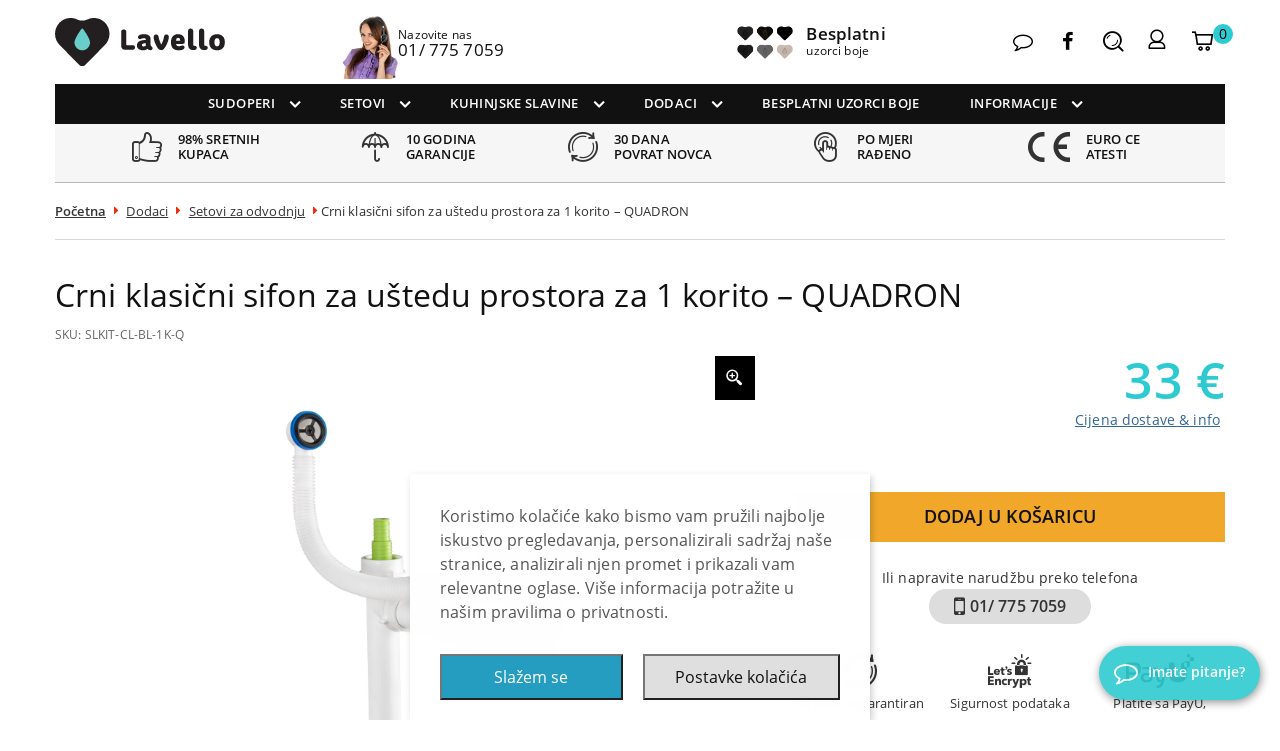

--- FILE ---
content_type: text/html; charset=UTF-8
request_url: https://lavello-sudoperi.hr/proizvod/crni-klasicni-sifon-za-1-korito/
body_size: 49084
content:
<!DOCTYPE html>

<html lang="hr">

	<head>
		<title>Crni klasični sifon za uštedu prostora za 1 korito - QUADRON - Lavello Croatia</title>
		<meta charset="utf-8">
		<meta http-equiv="X-UA-Compatible" content="IE=edge">
		<meta name="HandheldFriendly" content="True">
		<meta name="MobileOptimized" content="320">
		<meta name="viewport" content="width=device-width, initial-scale=1, maximum-scale=1.0, user-scalable=no">
		<link rel="icon" href="https://lavello-sudoperi.hr/wp-content/themes/lavello-theme-v2/library/images/favicon.png">
		<link rel="pingback" href="https://lavello-sudoperi.hr/xmlrpc.php">
		<!--noptimize--><script id='fp_data_js' type="text/javascript" data-no-optimize="1" nowprocket>
			
			var FP = { 'fns' : {} },
				fp = {"loaded":[],"loading":[],"blocked_scripts":[],"waitlist":[],"actions":[],"observers":[],"tools":["ga41","gads","hotj","fbp"],"vars":[],"notice":{"enabled":true,"display_notice":true,"priv_policy_update":1631286165,"blur_page":false,"scroll_lock":false,"hidden":["decline_btn"],"shown":[],"preselected_switches":[],"optin_switches":false,"privacy_url":"https:\/\/lavello-sudoperi.hr\/politika-privatnosti\/","gtag_no_cookie_mode":"1","ask_for_consent_again":"1","priv_policy_page":8440,"toggle_selector":".fupi_show_cookie_notice, .fp_show_cookie_notice","mode":"optin"},"main":{"track_current_user":true,"is_pro":true,"uploads_url":"https:\/\/lavello-sudoperi.hr\/wp-content\/uploads\/sites\/15\/","is_customizer":false,"debug":true,"url":"https:\/\/lavello-sudoperi.hr\/wp-content\/plugins\/full-picture-premium\/","bot_list":"basic","server_method":"rest","magic_keyword":"tracking"},"track":{"intersections":"-200px 0px -200px 0px","dblclck_time":"200","track_scroll_min":200,"track_scroll_time":5,"formsubm_trackdelay":"3","link_click_delay":true,"reset_timer_on_anchor":false,"track404":true,"redirect404_url":false,"use_mutation_observer":false,"join_ref":false,"switch_ref":false},"ga41":{"id":"G-M0SYBNWCRV","cookie_prefix":"1","track_email_tel":"params","track_forms_method":"params","track_forms":[{"sel":"#form_samples-order","val":"ordered samples"}],"track_scroll_method":"params","track_scroll":"50,75","track_engagement":"1","js_err_dimens":"1","page_type":"page_type","tax_terms":"taxonomy_terms","add_tax_term_cat":"1","search_results_nr":"search_results_nr","adv_orders":"1","server_side":true},"gads":{"id":"970165667","business_type":"retail","woo_conv_id":"UM-2CNyAmPYCEKObzs4D","enh_conv":"1"},"hotj":{"id":"3836525","no_pii":"1"},"fbp":{"pixel_id":"366905485116319","track_email_tel":"1","track_forms":{"1":{"sel":"#form_samples-order","val":"samples ordered"}},"track_scroll":"50,75","track_pagetype":"1","track_terms":"1","add_tax_term_cat":"1","server_side":true,"server_side_2":false},"woo":{"teaser_wrapper_sel":false,"variable_tracking_method":"track_parents","track_variant_views":false,"order_stats":true,"incl_tax_in_price":false,"incl_shipping_in_total":false,"sku_is_id":true,"dont_track_views_after_refresh":true}},
				fpdata = {"user":{"role":"Visitor","logged_in":false},"page_type":"Woo Product","content_id":24546,"page_title":"Crni klasi\u010dni sifon za u\u0161tedu prostora za 1 korito - QUADRON","page_id":24546,"published":"2023-01-06 16:00:26","author_name":"olalavello","terms":[{"name":"Dodaci","slug":"dodaci","parent":0,"taxonomy":"product_cat"},{"name":"Setovi za odvodnju","slug":"setovi-za-odvodnju","parent":24,"taxonomy":"product_cat"}],"woo":{"products":[],"lists":[],"cart":[],"order":[],"viewed_variants":[],"currency":"EUR"}};fpdata.timezone = Intl.DateTimeFormat().resolvedOptions().timeZone;
fp.notice.vars = {};

(function (FP) {

	'use strict';

	var d = document,
		w = window;

	FP.getUrlParamByName = name => {
		// var match = RegExp('[?&]' + name + '=([^&]*)').exec(window.location.search);
		// return match && decodeURIComponent(match[1].replace(/\+/g, ' '));
		const queryString = window.location.search,
			urlParams = new URLSearchParams(queryString);
		return urlParams.get(name);
	};

	// BROKEN LINK TRACKING + REDIRECT TO A CUSTOM 404 PAGE
	if( fp.track.track404 && fpdata.page_type == "404" && ! FP.getUrlParamByName("broken_link_location") ){
		const location = fp.track.redirect404_url ? new URL( fp.track.redirect404_url ) : window.location;
		window.location = location + ( location.search ? "&" : "?" ) + "broken_link_location=" + ( document.referrer || "direct_traffic_or_unknown" ) + "&broken_link=" + window.location;
	}

	FP.setCookie = (name, value, days = 0, mins = 0, path = "/") => {
		var expires = "";
		if ( days > 0 || mins > 0 ) {
			var date = new Date();
			if (days > 0) {
				date.setTime(date.getTime() + days * 24 * 60 * 60 * 1000);
			} else {
				date.setTime(date.getTime() + mins * 60 * 1000);
			}
			expires = "; expires=" + date.toGMTString();
		};
		d.cookie = name + "=" + value + expires + "; path=" + path + "; sameSite=strict";
	};

	FP.readCookie = name => {
		var nameEQ = name + "=";
		var ca = d.cookie.split(';');
		for (var i = 0; i < ca.length; i++) {
			var c = ca[i];
			while (c.charAt(0) == ' ') {c = c.substring(1, c.length);}
			if (c.indexOf(nameEQ) == 0) return c.substring(nameEQ.length, c.length);
		};
		return null;
	};

	FP.nl2Arr = nl => nl ? [].slice.call(nl) : false;

	FP.findID = (e, c) => {
        if ( c === null ) return null;
        if ( !e ) return false;
        c = c || document;
        return c.getElementById(e);
    };

	FP.findAll = (e, c) => {
		if ( c === null ) return [];
		if ( ! e ) return false;
		c = c || document;
		return FP.nl2Arr(c.querySelectorAll(e));
	};
	
	FP.loadScript = scr_id => {
		
		let temp_script = FP.findID( scr_id + '_temp' ),
			new_script = document.createElement('script');

		new_script.innerHTML = temp_script.innerHTML;
		temp_script.parentNode.insertBefore(new_script, temp_script.nextSibling);
		temp_script.remove();

		fp.loaded.push( scr_id );
		if ( fp.main.debug ) console.log("[FP] 3rd party script loaded: " + scr_id);
	};

	FP.getRandomStr = ()=>{
		return ( Math.random() + 1 ).toString(36).substring(2);
	};

	FP.deleteCookie = name => { FP.setCookie(name, "", -1); };

    FP.getInner = function (vals, splitter = ".") {
        
        let args = Array.isArray(vals) ? vals : vals.split(splitter).map( arg => arg.trim() ),
            obj = window[args.shift()];

        for (var i = 0; i < args.length; i++) {
            var prop = args[i];
            if (! obj || ! obj.hasOwnProperty(prop)) return false;
            obj = obj[prop];
        };

        return obj;
    };

	FP.runFn = ( fn_name, args_arr ) => {
			
		let fn = FP.getInner( fn_name, "." );
		
		if ( fn ) {
			args_arr ? fn( ...args_arr ) : fn();
		} else {
			fp.waitlist[fn_name] = typeof args_arr === 'undefined' ? [] : args_arr;
		};
	};

	FP.enqueueFn = ( fn_name ) => {
		let fn = FP.getInner( fn_name, "." );
		if ( fp.waitlist[fn_name] ) fn( ...fp.waitlist[fn_name] );
	}

	FP.getScript = ( url, cb, attrs, type = 'script', fallback = false ) => {

		attrs = attrs || false;
		var s = "";

		if ( type == "img" ) {
			s = d.createElement('img');
			s.src = url;
		} else if ( type == "link" ) {
			s = d.createElement('link');
			s.href = url;
		} else {
			s = d.createElement('script')
			s.src = url;
			s.type = 'application/javascript';
		}

		s.onerror = ()=>{ 
			if ( fallback ) FP.getScript( fallback, cb, attrs, type );
		};

		if (attrs) {
			for (var key in attrs) {
				if ( key !== "/" ) s.setAttribute(key, attrs[key]);
			}
		}

		d.getElementsByTagName("head")[0].appendChild(s);
		if (cb) s.onload = cb;
	};

	FP.sendEvt = (evt_name, details_a) => {
        var details = details_a ? { 'detail' : details_a } : {},
            fp_event = new CustomEvent( evt_name, details );
        document.dispatchEvent(fp_event);
    };

	FP.prepareProduct = ( type, id, data ) => {
		
		if ( type !== "cart_item" ) fpdata.woo.products[id] = fpdata.woo.products[id] ? { ...fpdata.woo.products[id], ...data } : data;
		
		if ( type == 'single' || type == 'teaser' ) {

			// prepare products after all load
			if ( fp.vars.wooImpressTimeout ) clearTimeout( fp.vars.wooImpressTimeout );
			fp.vars.wooImpressTimeout = setTimeout( () => FP.runFn( "FP.fns.prepare_teaser_and_single" ), 200 );
		}
    };

	// Change the value of track_current_user to true if there is a cookie "fp_track_me"
	let track_me = FP.readCookie('fp_track_me');
	if ( track_me ) {
		fp.main.track_current_user = true;
	};

	// CHECK FOR BOT TRAFFIC
	// -- modified version of https://stackoverflow.com/a/65563155/7702522
	
	// BOT CHECK (instant)
	fpdata.is_robot = (() => {
		
		// SMALL list
		if ( fp.main.bot_list == "basic" ) {
			
			const robots = new RegExp([/bot/,/spider/,/crawl/,/APIs-Google/,/AdsBot/,/Googlebot/,/mediapartners/,/Google Favicon/,/FeedFetcher/,/Google-Read-Aloud/,/googleweblight/,/bingbot/,/yandex/,/baidu/,/duckduck/,/Yahoo Link Preview/,/ia_archiver/,/facebookexternalhit/,/pinterest\.combot/,/redditbot/,/slackbot/,/Twitterbot/,/WhatsApp/,/S[eE][mM]rushBot/].map((r) => r.source).join("|"),"i");

			return robots.test(navigator.userAgent);

		// BIG list
		} else if ( fp.main.bot_list == "big" ) {

			const robots = new RegExp([
				/Googlebot/, /AdsBot/, /Feedfetcher-Google/, /Mediapartners-Google/, /Mediapartners/, /APIs-Google/, 
				/Google-InspectionTool/, /Storebot-Google/, /GoogleOther/, /bingbot/, /Slurp/, /wget/, /LinkedInBot/, 
				/Python-urllib/, /python-requests/, /aiohttp/, /httpx/, /libwww-perl/, /httpunit/, /Nutch/, 
				/Go-http-client/, /phpcrawl/, /msnbot/, /jyxobot/, /FAST-WebCrawler/, /FAST Enterprise Crawler/, 
				/BIGLOTRON/, /Teoma/, /convera/, /seekbot/, /Gigabot/, /Gigablast/, /exabot/, /ia_archiver/, 
				/GingerCrawler/, /webmon/, /HTTrack/, /grub\.org/, /UsineNouvelleCrawler/, /antibot/, 
				/netresearchserver/, /speedy/, /fluffy/, /findlink/, /msrbot/, /panscient/, /yacybot/, /AISearchBot/, 
				/ips-agent/, /tagoobot/, /MJ12bot/, /woriobot/, /yanga/, /buzzbot/, /mlbot/, /yandex\.combots/, 
				/purebot/, /Linguee Bot/, /CyberPatrol/, /voilabot/, /Baiduspider/, /citeseerxbot/, /spbot/, 
				/twengabot/, /postrank/, /Turnitin/, /scribdbot/, /page2rss/, /sitebot/, /linkdex/, /Adidxbot/, 
				/ezooms/, /dotbot/, /Mail\.RU_Bot/, /discobot/, /heritrix/, /findthatfile/, /europarchive\.org/, 
				/NerdByNature\.Bot/, /sistrix crawler/, /Ahrefs/, /fuelbot/, /CrunchBot/, /IndeedBot/, 
				/mappydata/, /woobot/, /ZoominfoBot/, /PrivacyAwareBot/, /Multiviewbot/, /SWIMGBot/, /Grobbot/, 
				/eright/, /Apercite/, /semanticbot/, /Aboundex/, /domaincrawler/, /wbsearchbot/, /summify/, /CCBot/, 
				/edisterbot/, /SeznamBot/, /ec2linkfinder/, /gslfbot/, /aiHitBot/, /intelium_bot/, 
				/facebookexternalhit/, /Yeti/, /RetrevoPageAnalyzer/, /lb-spider/, /Sogou/, /lssbot/, /careerbot/, 
				/wotbox/, /wocbot/, /ichiro/, /DuckDuckBot/, /lssrocketcrawler/, /drupact/, /webcompanycrawler/, 
				/acoonbot/, /openindexspider/, /gnam gnam spider/, /web-archive-net\.com\.bot/, /backlinkcrawler/, 
				/coccoc/, /integromedb/, /content crawler spider/, /toplistbot/, /it2media-domain-crawler/, 
				/ip-web-crawler\.com/, /siteexplorer\.info/, /elisabot/, /proximic/, /changedetection/, /arabot/, 
				/WeSEE:Search/, /niki-bot/, /CrystalSemanticsBot/, /rogerbot/, /360Spider/, /psbot/, 
				/InterfaxScanBot/, /CC Metadata Scaper/, /g00g1e\.net/, /GrapeshotCrawler/, /urlappendbot/, 
				/brainobot/, /fr-crawler/, /binlar/, /SimpleCrawler/, /Twitterbot/, /cXensebot/, /smtbot/, 
				/bnf\.fr_bot/, /A6-Indexer/, /ADmantX/, /Facebot/, /OrangeBot/, /memorybot/, /AdvBot/, 
				/MegaIndex/, /SemanticScholarBot/, /ltx71/, /nerdybot/, /xovibot/, /BUbiNG/, /Qwantify/, 
				/archive\.org_bot/, /Applebot/, /TweetmemeBot/, /crawler4j/, /findxbot/, /SemrushBot/, 
				/yoozBot/, /lipperhey/, /Y!J/, /Domain Re-Animator Bot/, /AddThis/, /Screaming Frog SEO Spider/, 
				/MetaURI/, /Scrapy/, /Livelapbot/, /OpenHoseBot/, /CapsuleChecker/, /collection@infegy\.com/, 
				/IstellaBot/, /DeuSu/, /betaBot/, /Cliqzbot/, /MojeekBot/, /netEstate NE Crawler/, 
				/SafeSearch microdata crawler/, /Gluten Free Crawler/, /Sonic/, /Sysomos/, /Trove/, /deadlinkchecker/, 
				/Slack-ImgProxy/, /Embedly/, /RankActiveLinkBot/, /iskanie/, /SafeDNSBot/, /SkypeUriPreview/, 
				/Veoozbot/, /Slackbot/, /redditbot/, /datagnionbot/, /Google-Adwords-Instant/, /adbeat_bot/, 
				/WhatsApp/, /contxbot/, /pinterest\.combot/, /electricmonk/, /GarlikCrawler/, /BingPreview/, 
				/vebidoobot/, /FemtosearchBot/, /Yahoo Link Preview/, /MetaJobBot/, /DomainStatsBot/, /mindUpBot/, 
				/Daum/, /Jugendschutzprogramm-Crawler/, /Xenu Link Sleuth/, /Pcore-HTTP/, /moatbot/, /KosmioBot/, 
				/pingdom/, /AppInsights/, /PhantomJS/, /Gowikibot/, /PiplBot/, /Discordbot/, /TelegramBot/, 
				/Jetslide/, /newsharecounts/, /James BOT/, /Barkrowler/, /TinEye/, /SocialRankIOBot/, 
				/trendictionbot/, /Ocarinabot/, /epicbot/, /Primalbot/, /DuckDuckGo-Favicons-Bot/, /GnowitNewsbot/, 
				/Leikibot/, /LinkArchiver/, /YaK/, /PaperLiBot/, /Digg Deeper/, /dcrawl/, /Snacktory/, /AndersPinkBot/, 
				/Fyrebot/, /EveryoneSocialBot/, /Mediatoolkitbot/, /Luminator-robots/, /ExtLinksBot/, /SurveyBot/, 
				/NING/, /okhttp/, /Nuzzel/, /omgili/, /PocketParser/, /YisouSpider/, /um-LN/, /ToutiaoSpider/, 
				/MuckRack/, /Jamie's Spider/, /AHC/, /NetcraftSurveyAgent/, /Laserlikebot/, /^Apache-HttpClient/, 
				/AppEngine-Google/, /Jetty/, /Upflow/, /Thinklab/, /Traackr\.com/, /Twurly/, /Mastodon/, /http_get/, 
				/DnyzBot/, /botify/, /007ac9 Crawler/, /BehloolBot/, /BrandVerity/, /check_http/, /BDCbot/, 
				/ZumBot/, /EZID/, /ICC-Crawler/, /ArchiveBot/, /^LCC /, /filterdb\.iss\.netcrawler/, /BLP_bbot/, 
				/BomboraBot/, /Buck/, /Companybook-Crawler/, /Genieo/, /magpie-crawler/, /MeltwaterNews/,
				/Moreover/,/newspaper/,/ScoutJet/,/sentry/,/StorygizeBot/,/UptimeRobot/,/OutclicksBot/,
				/seoscanners/,/Hatena/,/Google Web Preview/,/MauiBot/,/AlphaBot/,/SBL-BOT/,/IAS crawler/,
				/adscanner/,/Netvibes/,/acapbot/,/Baidu-YunGuanCe/,/bitlybot/,/blogmuraBot/,/Bot\.AraTurka\.com/,
				/bot-pge\.chlooe\.com/,/BoxcarBot/,/BTWebClient/,/ContextAd Bot/,/Digincore bot/,/Disqus/,/Feedly/,
				/Fetch/,/Fever/,/Flamingo_SearchEngine/,/FlipboardProxy/,/g2reader-bot/,/G2 Web Services/,/imrbot/,
				/K7MLWCBot/,/Kemvibot/,/Landau-Media-Spider/,/linkapediabot/,/vkShare/,/Siteimprove\.com/,/BLEXBot/,
				/DareBoost/,/ZuperlistBot/,/Miniflux/,/Feedspot/,/Diffbot/,/SEOkicks/,/tracemyfile/,/Nimbostratus-Bot/,
				/zgrab/,/PR-CY\.RU/,/AdsTxtCrawler/,/Datafeedwatch/,/Zabbix/,/TangibleeBot/,/google-xrawler/,/axios/,
				/Amazon CloudFront/,/Pulsepoint/,/CloudFlare-AlwaysOnline/,/Google-Structured-Data-Testing-Tool/,
				/WordupInfoSearch/,/WebDataStats/,/HttpUrlConnection/,/Seekport Crawler/,/ZoomBot/,/VelenPublicWebCrawler/,
				/MoodleBot/,/jpg-newsbot/,/outbrain/,/W3C_Validator/,/Validator\.nu/,/W3C-checklink/,/W3C-mobileOK/,
				/W3C_I18n-Checker/,/FeedValidator/,/W3C_CSS_Validator/,/W3C_Unicorn/,/Google-PhysicalWeb/,/Blackboard/,
				/ICBot/,/BazQux/,/Twingly/,/Rivva/,/Experibot/,/awesomecrawler/,/Dataprovider\.com/,/GroupHigh/,
				/theoldreader\.com/,/AnyEvent/,/Uptimebot\.org/,/Nmap Scripting Engine/,/2ip\.ru/,/Clickagy/,
				/Caliperbot/,/MBCrawler/,/online-webceo-bot/,/B2B Bot/,/AddSearchBot/,/Google Favicon/,/HubSpot/,
				/Chrome-Lighthouse/,/HeadlessChrome/,/CheckMarkNetwork/,/www\.uptime\.com/,/Streamline3Bot/,/serpstatbot/,
				/MixnodeCache/,/^curl/,/SimpleScraper/,/RSSingBot/,/Jooblebot/,/fedoraplanet/,/Friendica/,/NextCloud/,
				/Tiny Tiny RSS/,/RegionStuttgartBot/,/Bytespider/,/Datanyze/,/Google-Site-Verification/,/TrendsmapResolver/,
				/tweetedtimes/,/NTENTbot/,/Gwene/,/SimplePie/,/SearchAtlas/,/Superfeedr/,/feedbot/,/UT-Dorkbot/,/Amazonbot/,
				/SerendeputyBot/,/Eyeotabot/,/officestorebot/,/Neticle Crawler/,/SurdotlyBot/,/LinkisBot/,/AwarioSmartBot/,
				/AwarioRssBot/,/RyteBot/,/FreeWebMonitoring SiteChecker/,/AspiegelBot/,/NAVER Blog Rssbot/,/zenback bot/,
				/SentiBot/,/Domains Project/,/Pandalytics/,/VKRobot/,/bidswitchbot/,/tigerbot/,/NIXStatsbot/,/Atom Feed Robot/,
				/curebot/,/PagePeeker/,/Vigil/,/rssbot/,/startmebot/,/JobboerseBot/,/seewithkids/,/NINJA bot/,/Cutbot/,
				/BublupBot/,/BrandONbot/,/RidderBot/,/Taboolabot/,/Dubbotbot/,/FindITAnswersbot/,/infoobot/,/Refindbot/,
				/BlogTraffic\d\.\d+ Feed-Fetcher/,/SeobilityBot/,/Cincraw/,/Dragonbot/,/VoluumDSP-content-bot/,/FreshRSS/,
				/BitBot/,/^PHP-Curl-Class/,/Google-Certificates-Bridge/,/centurybot/,/Viber/,/e\.ventures Investment Crawler/,
				/evc-batch/,/PetalBot/,/virustotal/,/(^| )PTST/,/minicrawler/,/Cookiebot/,/trovitBot/,/seostar\.co/,/IonCrawl/,
				/Uptime-Kuma/,/SeekportBot/,/FreshpingBot/,/Feedbin/,/CriteoBot/,/Snap URL Preview Service/,/Better Uptime Bot/,
				/RuxitSynthetic/,/Google-Read-Aloud/,/ValveSteam/,/OdklBot/,/GPTBot/,/ChatGPT-User/,/YandexRenderResourcesBot/,
				/LightspeedSystemsCrawler/,/ev-crawler/,/BitSightBot/,/woorankreview/,/Google-Safety/,/AwarioBot/,/DataForSeoBot/,
				/Linespider/,/WellKnownBot/,/A Patent Crawler/,/StractBot/,/search\.marginalia\.nu/,/YouBot/,/Nicecrawler/,/Neevabot/,
				/BrightEdge Crawler/,/SiteCheckerBotCrawler/,/TombaPublicWebCrawler/,/CrawlyProjectCrawler/,/KomodiaBot/,/KStandBot/,
				/CISPA Webcrawler/,/MTRobot/,/hyscore\.io/,/AlexandriaOrgBot/,/2ip bot/,/Yellowbrandprotectionbot/,/SEOlizer/,
				/vuhuvBot/,/INETDEX-BOT/,/Synapse/,/t3versionsBot/,/deepnoc/,/Cocolyzebot/,/hypestat/,/ReverseEngineeringBot/,
				/sempi\.tech/,/Iframely/,/MetaInspector/,/node-fetch/,/lkxscan/,/python-opengraph/,/OpenGraphCheck/,
				/developers\.google\.com\+websnippet/,/SenutoBot/,/MaCoCu/,/NewsBlur/,/inoreader/,/NetSystemsResearch/,/PageThing/,
				/WordPress/,/PhxBot/,/ImagesiftBot/,/Expanse/,/InternetMeasurement/,/^BW/,/GeedoBot/,/Audisto Crawler/,
				/PerplexityBot/,/claudebot/,/Monsidobot/,/GroupMeBot/].map((r) => r.source).join("|"),"i");

				return robots.test(navigator.userAgent);

		} else {
			return false;
		};
	})();

	// GENERATE A RANDOM STRING FOR VARIOUS USES
	fp.random = FP.getRandomStr(7);

	// SET INITIAL GTAG, GTM AND MS ADS STUFF

	// First, we set the dataLayers for GA, GAds and MS Ads

	window.dataLayer = window.dataLayer || [];
	window.gtag = function(){window.dataLayer.push(arguments);}
	window.uetq = window.uetq || [];
	
	// next, we set a separate GTM DataLayer if it has DL Protection enabled

	if ( fp.gtm ) {
		fp.gtm.datalayer = ! fp.gtm.datalayer || fp.gtm.datalayer == "default" ? "dataLayer" : "fupi_dataLayer";
		if ( fp.gtm.datalayer == "fupi_dataLayer" ){
			window[fp.gtm.datalayer] = window[fp.gtm.datalayer] || [];
			window.fupi_gtm_gtag = function(){window[fp.gtm.datalayer].push(arguments);} // gtag used for consents
		}
	};

	// UPDATE COOKIE DATA - fupi_cookies and fpdata.cookies

	let magic_keyw = FP.getUrlParamByName( fp.main.magic_keyword ),
		ga4_debug = FP.getUrlParamByName("ga4_debug"),
		cookies = FP.readCookie('fp_cookie');
	
	cookies = cookies ? JSON.parse(cookies) : false;

	fpdata.cookies = false;

	if ( magic_keyw && magic_keyw == 'off' ){

		var updated_cookies = { 'stats' : false, 'personalisation' : false, 'marketing' : false, 'disabled' : true };

		fp.main.track_current_user = false;
		FP.setCookie('fp_cookie', JSON.stringify(updated_cookies), 7300 );
		fpdata.cookies = updated_cookies;

	} else if ( ga4_debug ){

		if ( ga4_debug == 'on' ) {
			
			var updated_cookies = { 'stats' : true, 'personalisation' : true, 'marketing' : true, 'disabled' : false, 'ga4_debug' : 'on' };
	
			if ( cookies && cookies.pp_pub ) updated_cookies.pp_pub = cookies.pp_pub;
			if ( cookies && cookies.tools ) updated_cookies.tools = cookies.tools;
	
			FP.setCookie('fp_cookie', JSON.stringify(updated_cookies), 7300 );
			fpdata.cookies = updated_cookies;

		} else if ( ga4_debug == 'off' ) {
			var updated_cookies = { 'stats' : true, 'personalisation' : true, 'marketing' : true, 'disabled' : false };
	
			if ( cookies && cookies.pp_pub ) updated_cookies.pp_pub = cookies.pp_pub;
			if ( cookies && cookies.tools ) updated_cookies.tools = cookies.tools;
	
			FP.setCookie('fp_cookie', JSON.stringify(updated_cookies), 7300 );
			fpdata.cookies = updated_cookies;
		}

	} else if ( FP.getUrlParamByName("reset_cookies") || ( magic_keyw && ( magic_keyw == 'reset' || magic_keyw == 'on' ) ) ){

		FP.deleteCookie('fp_cookie');

	} else {

		var changed = false;

		if ( cookies ) {
			if ( cookies.disabled ) {

				var updated_cookies = { 'stats' : false, 'personalisation' : false, 'marketing' : false, 'disabled' : true };
				
				fp.main.track_current_user = false;
				FP.setCookie('fp_cookie', JSON.stringify(updated_cookies), 7300 );
				fpdata.cookies = updated_cookies;

			} else if ( fp.notice ) {

				// ask for consent again

				if ( ! fp.notice.dont_ask_again ) {

					if ( fp.notice.priv_policy_update ) {
						if ( ! cookies.pp_pub || cookies.pp_pub != fp.notice.priv_policy_update ) changed = true;
					}
					
					if ( fp.tools ){
						if ( ! cookies.tools || ! fp.tools.every( id => cookies.tools.includes(id) ) ) changed = true;
					}
				}
		
				if ( changed ) {
					FP.deleteCookie('fp_cookie');
				} else {
					fpdata.cookies = cookies;
					if ( fpdata.cookies.disabled ) fp.main.track_current_user = false;
				}
			}
		}
	}

	//
	// CONSENT BANNER 
	//
	
	if ( fp.main.track_current_user && ! fp.main.is_customizer && fp.notice.enabled && ! fpdata.cookies && fp.notice.display_notice ) {
		
		// BLUR BACKGROUND
		if ( fp.notice.blur_page ) {
			document.getElementsByTagName( 'html' )[0].classList.add('fupi_blur');
		}
		
		// LOCK PAGESCROLL
		if ( fp.notice.scroll_lock ) {
			document.getElementsByTagName( 'html' )[0].classList.add('fupi_scroll_lock');
		}
	}

	FP.updateConsents = () => {

		if ( fp.vars.use_other_cmp ) return;

		if ( fp.main.debug ) console.log('[FP] Updating consents');
		
		// if the user made a choice in the past
		if ( fpdata.cookies ){
			fpdata.consents = {
				'can_track_stats' : fpdata.cookies.stats || false,
				'can_track_pers' : fpdata.cookies.personalisation || false,
				'can_track_market' : fpdata.cookies.marketing || false,
			};

		// if no choice was made in the past
		} else {
			
			// deny all if consent banner is in optin mode
			if ( fp.notice.enabled && fp.notice.mode == "optin" ) {
				fpdata.consents = {
					'can_track_stats' : false,
					'can_track_pers' : false,
					'can_track_market' : false,
				}
			
			// agree to all if consent banner is disabled or we are in optout or notification mode
			} else {
			 	fpdata.consents = {
					'can_track_stats' : true,
					'can_track_pers' : true,
					'can_track_market' : true,
				}
			}
		}

		if ( ! fp.main.is_customizer ) {

			// set MS Ads consent
			
			window.uetq.push( "consent", "default", {
				"ad_storage": "denied"
			});
			
			if ( fpdata.cookies ){
				if ( fpdata.cookies.stats && fpdata.cookies.marketing ) {
					window.uetq.push( "consent", "update", {
						"ad_storage": "granted"
					});
				}
			} else {
				if ( ! ( fp.notice.enabled && fp.notice.mode == "optin" ) ) {
					window.uetq.push( "consent", "update", {
						"ad_storage": "granted"
					});
				}
			}
			
			// Set GTAG consents

			["gtag", "fupi_gtm_gtag"].forEach( tag_name => {

				if ( tag_name == "fupi_gtm_gtag" && ! window.fupi_gtm_gtag ) return;

				// set defaults to denied

				window[tag_name]("consent", "default", {
					"ad_storage": "denied",
					"ad_user_data" : "denied",
					"ad_personalization" : "denied",
					"analytics_storage": "denied",
					"personalization_storage": "denied",
					"functionality_storage": "denied",
					"security_storage": "granted",
				});

				// update if the user made a choice in the past
				if ( fpdata.cookies ){
					
					window[tag_name]("consent", "update", {
						"ad_storage": fpdata.cookies.marketing ? "granted" : "denied",
						"ad_user_data" : fpdata.cookies.marketing ? "granted" : "denied",
						"ad_personalization" : fpdata.cookies.marketing ? "granted" : "denied",
						"analytics_storage": fpdata.cookies.stats ? "granted" : "denied",
						"personalization_storage": fpdata.cookies.personalisation ? "granted" : "denied",
						"functionality_storage": fpdata.cookies.personalisation ? "granted" : "denied",
						"security_storage": "granted",
					});
					
					if ( fp.main.debug ) console.log("[FP] Google consents set to user choices");
				
				// if no choice was made in the past
				} else {
					
					// agree to all if consent banner is disabled or is in optout or notification mode
					if ( ! ( fp.notice.enabled && fp.notice.mode == "optin" ) ) {
						
						window[tag_name]("consent", "update", {
							"ad_storage": "granted",
							"ad_user_data" : "granted",
							"ad_personalization" : "granted",
							"analytics_storage": "granted",
							"personalization_storage": "granted",
							"functionality_storage": "granted",
							"security_storage": "granted",
						});
					
						if ( fp.main.debug ) console.log("[FP] All Google consents granted");
					};
				}
			} );
			
			// we set URL Passthrough for standard GTAG
			if ( fp?.gtag?.url_passthrough && fp.notice.enabled && ( fp.notice.mode == "optin" || fp.notice.mode == "optout" ) ) {
				window.gtag("set", "url_passthrough", true);
			};
		}
    }
	
	let uses_geo = false;

	FP.postToServer = ( event_data_a, cb = false ) => {

		if ( fpdata.is_robot ) return;
		if ( fp.main.debug ) console.log( "[FP] Posting to server", event_data_a );

		let fetch_url = fp.main.server_method == "rest" ? "/index.php?rest_route=/fupi/v1/sender" : "/wp-admin/admin-ajax.php?action=fupi_ajax";

		if ( fp.main.debug || event_data_a[0][0] == 'cdb') {
		
			fetch( fetch_url, {
				method: "POST",
				body: JSON.stringify( event_data_a ),
				credentials: 'same-origin',
				headers: {
					"Content-type": "application/json; charset=UTF-8",
					// "X-WP-Nonce": fp_nonce
				}
			})
			.then((response) => response.json())
			.then((json) => {
				if ( cb ) { 
					cb(json);
				} else {
					console.log( "[FP] Server response", json);
				}
			});

		} else {

			fetch( fetch_url, {
				method: "POST",
				credentials: 'same-origin',
				body: JSON.stringify( event_data_a ),
				headers: {
					"Content-type": "application/json; charset=UTF-8",
					// "X-WP-Nonce": fp_nonce
				}
			});
		}
	};

	
	FP.changeReferrer = ref => {
	
		if ( ref == 'non_http' ) {
			
			let rules = JSON.parse( fp.track.track_non_http );

			for ( const nr in rules ) {
				
				let match_found = false;

				if ( rules[nr].compare == "incl" ) {
					match_found = document.referrer.includes(rules[nr].search); 
				} else if ( rules[nr].compare == "start" ){
					match_found = document.referrer.indexOf(rules[nr].search) == 0;
				} else {
					match_found = rules[nr].search == document.referrer;
				};
				
				if ( match_found ) {
					ref = rules[nr].replace.indexOf('http') == 0 ? rules[nr].replace : "https://" + rules[nr].replace;
					ref = ref.slice(-1) == "/" ? ref : ref + "/";
					delete window.document.referrer;
					window.document.__defineGetter__('referrer', ()=>{return ref;});
					break;
				}
			}

		} else if ( ref == 'switch_ref' ) {
			
			let rules = JSON.parse( fp.track.switch_ref );

			for ( const nr in rules ) {
				if ( document.location.href.includes( rules[nr].search ) ) {
					delete window.document.referrer;
					window.document.__defineGetter__('referrer', ()=>{return rules[nr].replace;});
					break;
				};
			}

		} else {
			delete window.document.referrer;
			window.document.__defineGetter__('referrer', ()=>{return ref;});
		}
	};
	
	// MODIFY REFERRER

	if ( fp.main.is_pro && fp.track.join_ref && document.referrer.indexOf('http') == 0 ){

		if ( fp.track.join_ref.includes('fb') ) {
			if ( !! document.referrer.match(/https*:\/\/.+\.facebook\.com\/*/) || document.referrer == "https://www.facebook.com/" || document.referrer == "http://m.facebook.com" ) {
				FP.changeReferrer('https://facebook.com/');
			}
		}

		if ( fp.track.join_ref.includes('insta') ) {
			if ( !! document.referrer.match(/https*:\/\/.+\.instagram\.com\/*/) || document.referrer == "http://instagram.com/" ) {
				FP.changeReferrer('https://instagram.com/');
			}
		}

		if ( fp.track.join_ref.includes('pin') ) {
			if ( document.referrer.includes(".pinterest.") && ! document.referrer.includes("/pin/") && ! document.referrer.includes("utm_") ) {
				FP.changeReferrer('https://pinterest.com/');
			}
		}
	}

	if ( fp.main.is_pro && fp.track.track_non_http ){
		if ( document.referrer.length > 0 && document.referrer.indexOf('http') !== 0 ){
			if ( ! document.location.search.includes('utm_') && ! document.location.search.includes('gad_source') ) {
				FP.changeReferrer('non_http');
			}
		}
	}

	if ( fp.main.is_pro && fp.track.switch_ref ){
		FP.changeReferrer('switch_ref');
	}
	if ( ! uses_geo ) {
		fpdata.country = 'unknown';
		FP.updateConsents();
		fp.ready = true;
	}

})(FP);</script><!--/noptimize--><meta name='robots' content='index, follow, max-image-preview:large, max-snippet:-1, max-video-preview:-1' />
	<style>img:is([sizes="auto" i], [sizes^="auto," i]) { contain-intrinsic-size: 3000px 1500px }</style>
	
	<!-- This site is optimized with the Yoast SEO plugin v26.7 - https://yoast.com/wordpress/plugins/seo/ -->
	<meta name="description" content="Crni zidni sifon za granitne sudopere. Tip sifona klasični, štedi prostor, crni. Pristaje većini granitnih sudopera." />
	<link rel="canonical" href="https://lavello-sudoperi.hr/proizvod/crni-klasicni-sifon-za-1-korito/" />
	<meta property="og:locale" content="hr_HR" />
	<meta property="og:type" content="article" />
	<meta property="og:title" content="Crni klasični sifon za uštedu prostora za 1 korito - QUADRON - Lavello Croatia" />
	<meta property="og:description" content="Crni zidni sifon za granitne sudopere. Tip sifona klasični, štedi prostor, crni. Pristaje većini granitnih sudopera." />
	<meta property="og:url" content="https://lavello-sudoperi.hr/proizvod/crni-klasicni-sifon-za-1-korito/" />
	<meta property="og:site_name" content="Lavello Croatia" />
	<meta property="article:modified_time" content="2025-04-25T11:44:20+00:00" />
	<meta property="og:image" content="https://lavello-sudoperi.hr/wp-content/uploads/sites/15/2023/01/FISC_SLKIT-CL-BL-1K.png" />
	<meta property="og:image:width" content="1920" />
	<meta property="og:image:height" content="1536" />
	<meta property="og:image:type" content="image/png" />
	<meta name="twitter:card" content="summary_large_image" />
	<meta name="twitter:label1" content="Procijenjeno vrijeme čitanja" />
	<meta name="twitter:data1" content="1 minuta" />
	<script type="application/ld+json" class="yoast-schema-graph">{"@context":"https://schema.org","@graph":[{"@type":"WebPage","@id":"https://lavello-sudoperi.hr/proizvod/crni-klasicni-sifon-za-1-korito/","url":"https://lavello-sudoperi.hr/proizvod/crni-klasicni-sifon-za-1-korito/","name":"Crni klasični sifon za uštedu prostora za 1 korito - QUADRON - Lavello Croatia","isPartOf":{"@id":"https://lavello-sudoperi.hr/#website"},"primaryImageOfPage":{"@id":"https://lavello-sudoperi.hr/proizvod/crni-klasicni-sifon-za-1-korito/#primaryimage"},"image":{"@id":"https://lavello-sudoperi.hr/proizvod/crni-klasicni-sifon-za-1-korito/#primaryimage"},"thumbnailUrl":"https://lavello-sudoperi.hr/wp-content/uploads/sites/15/2023/01/FISC_SLKIT-CL-BL-1K.png","datePublished":"2023-01-06T15:00:26+00:00","dateModified":"2025-04-25T11:44:20+00:00","description":"Crni zidni sifon za granitne sudopere. Tip sifona klasični, štedi prostor, crni. Pristaje većini granitnih sudopera.","breadcrumb":{"@id":"https://lavello-sudoperi.hr/proizvod/crni-klasicni-sifon-za-1-korito/#breadcrumb"},"inLanguage":"hr","potentialAction":[{"@type":"ReadAction","target":["https://lavello-sudoperi.hr/proizvod/crni-klasicni-sifon-za-1-korito/"]}]},{"@type":"ImageObject","inLanguage":"hr","@id":"https://lavello-sudoperi.hr/proizvod/crni-klasicni-sifon-za-1-korito/#primaryimage","url":"https://lavello-sudoperi.hr/wp-content/uploads/sites/15/2023/01/FISC_SLKIT-CL-BL-1K.png","contentUrl":"https://lavello-sudoperi.hr/wp-content/uploads/sites/15/2023/01/FISC_SLKIT-CL-BL-1K.png","width":1920,"height":1536},{"@type":"BreadcrumbList","@id":"https://lavello-sudoperi.hr/proizvod/crni-klasicni-sifon-za-1-korito/#breadcrumb","itemListElement":[{"@type":"ListItem","position":1,"name":"Home","item":"https://lavello-sudoperi.hr/"},{"@type":"ListItem","position":2,"name":"Trgovina","item":"https://lavello-sudoperi.hr/trgovina/"},{"@type":"ListItem","position":3,"name":"Crni klasični sifon za uštedu prostora za 1 korito &#8211; QUADRON"}]},{"@type":"WebSite","@id":"https://lavello-sudoperi.hr/#website","url":"https://lavello-sudoperi.hr/","name":"Lavello Croatia","description":"","potentialAction":[{"@type":"SearchAction","target":{"@type":"EntryPoint","urlTemplate":"https://lavello-sudoperi.hr/?s={search_term_string}"},"query-input":{"@type":"PropertyValueSpecification","valueRequired":true,"valueName":"search_term_string"}}],"inLanguage":"hr"}]}</script>
	<!-- / Yoast SEO plugin. -->


<link rel='dns-prefetch' href='//cdnjs.cloudflare.com' />
<style type="text/css">.brave_popup{display:none}</style><script data-no-optimize="1"> var brave_popup_data = {}; var bravepop_emailValidation=false; var brave_popup_videos = {};  var brave_popup_formData = {};var brave_popup_adminUser = false; var brave_popup_pageInfo = {"type":"single","pageID":24546,"singleType":"product"};  var bravepop_emailSuggestions={};</script>
<style id='classic-theme-styles-inline-css' type='text/css'>
/**
 * These rules are needed for backwards compatibility.
 * They should match the button element rules in the base theme.json file.
 */
.wp-block-button__link {
	color: #ffffff;
	background-color: #32373c;
	border-radius: 9999px; /* 100% causes an oval, but any explicit but really high value retains the pill shape. */

	/* This needs a low specificity so it won't override the rules from the button element if defined in theme.json. */
	box-shadow: none;
	text-decoration: none;

	/* The extra 2px are added to size solids the same as the outline versions.*/
	padding: calc(0.667em + 2px) calc(1.333em + 2px);

	font-size: 1.125em;
}

.wp-block-file__button {
	background: #32373c;
	color: #ffffff;
	text-decoration: none;
}

</style>
<style id='global-styles-inline-css' type='text/css'>
:root{--wp--preset--aspect-ratio--square: 1;--wp--preset--aspect-ratio--4-3: 4/3;--wp--preset--aspect-ratio--3-4: 3/4;--wp--preset--aspect-ratio--3-2: 3/2;--wp--preset--aspect-ratio--2-3: 2/3;--wp--preset--aspect-ratio--16-9: 16/9;--wp--preset--aspect-ratio--9-16: 9/16;--wp--preset--color--black: #000000;--wp--preset--color--cyan-bluish-gray: #abb8c3;--wp--preset--color--white: #ffffff;--wp--preset--color--pale-pink: #f78da7;--wp--preset--color--vivid-red: #cf2e2e;--wp--preset--color--luminous-vivid-orange: #ff6900;--wp--preset--color--luminous-vivid-amber: #fcb900;--wp--preset--color--light-green-cyan: #7bdcb5;--wp--preset--color--vivid-green-cyan: #00d084;--wp--preset--color--pale-cyan-blue: #8ed1fc;--wp--preset--color--vivid-cyan-blue: #0693e3;--wp--preset--color--vivid-purple: #9b51e0;--wp--preset--gradient--vivid-cyan-blue-to-vivid-purple: linear-gradient(135deg,rgba(6,147,227,1) 0%,rgb(155,81,224) 100%);--wp--preset--gradient--light-green-cyan-to-vivid-green-cyan: linear-gradient(135deg,rgb(122,220,180) 0%,rgb(0,208,130) 100%);--wp--preset--gradient--luminous-vivid-amber-to-luminous-vivid-orange: linear-gradient(135deg,rgba(252,185,0,1) 0%,rgba(255,105,0,1) 100%);--wp--preset--gradient--luminous-vivid-orange-to-vivid-red: linear-gradient(135deg,rgba(255,105,0,1) 0%,rgb(207,46,46) 100%);--wp--preset--gradient--very-light-gray-to-cyan-bluish-gray: linear-gradient(135deg,rgb(238,238,238) 0%,rgb(169,184,195) 100%);--wp--preset--gradient--cool-to-warm-spectrum: linear-gradient(135deg,rgb(74,234,220) 0%,rgb(151,120,209) 20%,rgb(207,42,186) 40%,rgb(238,44,130) 60%,rgb(251,105,98) 80%,rgb(254,248,76) 100%);--wp--preset--gradient--blush-light-purple: linear-gradient(135deg,rgb(255,206,236) 0%,rgb(152,150,240) 100%);--wp--preset--gradient--blush-bordeaux: linear-gradient(135deg,rgb(254,205,165) 0%,rgb(254,45,45) 50%,rgb(107,0,62) 100%);--wp--preset--gradient--luminous-dusk: linear-gradient(135deg,rgb(255,203,112) 0%,rgb(199,81,192) 50%,rgb(65,88,208) 100%);--wp--preset--gradient--pale-ocean: linear-gradient(135deg,rgb(255,245,203) 0%,rgb(182,227,212) 50%,rgb(51,167,181) 100%);--wp--preset--gradient--electric-grass: linear-gradient(135deg,rgb(202,248,128) 0%,rgb(113,206,126) 100%);--wp--preset--gradient--midnight: linear-gradient(135deg,rgb(2,3,129) 0%,rgb(40,116,252) 100%);--wp--preset--font-size--small: 13px;--wp--preset--font-size--medium: 20px;--wp--preset--font-size--large: 36px;--wp--preset--font-size--x-large: 42px;--wp--preset--spacing--20: 0.44rem;--wp--preset--spacing--30: 0.67rem;--wp--preset--spacing--40: 1rem;--wp--preset--spacing--50: 1.5rem;--wp--preset--spacing--60: 2.25rem;--wp--preset--spacing--70: 3.38rem;--wp--preset--spacing--80: 5.06rem;--wp--preset--shadow--natural: 6px 6px 9px rgba(0, 0, 0, 0.2);--wp--preset--shadow--deep: 12px 12px 50px rgba(0, 0, 0, 0.4);--wp--preset--shadow--sharp: 6px 6px 0px rgba(0, 0, 0, 0.2);--wp--preset--shadow--outlined: 6px 6px 0px -3px rgba(255, 255, 255, 1), 6px 6px rgba(0, 0, 0, 1);--wp--preset--shadow--crisp: 6px 6px 0px rgba(0, 0, 0, 1);}:where(.is-layout-flex){gap: 0.5em;}:where(.is-layout-grid){gap: 0.5em;}body .is-layout-flex{display: flex;}.is-layout-flex{flex-wrap: wrap;align-items: center;}.is-layout-flex > :is(*, div){margin: 0;}body .is-layout-grid{display: grid;}.is-layout-grid > :is(*, div){margin: 0;}:where(.wp-block-columns.is-layout-flex){gap: 2em;}:where(.wp-block-columns.is-layout-grid){gap: 2em;}:where(.wp-block-post-template.is-layout-flex){gap: 1.25em;}:where(.wp-block-post-template.is-layout-grid){gap: 1.25em;}.has-black-color{color: var(--wp--preset--color--black) !important;}.has-cyan-bluish-gray-color{color: var(--wp--preset--color--cyan-bluish-gray) !important;}.has-white-color{color: var(--wp--preset--color--white) !important;}.has-pale-pink-color{color: var(--wp--preset--color--pale-pink) !important;}.has-vivid-red-color{color: var(--wp--preset--color--vivid-red) !important;}.has-luminous-vivid-orange-color{color: var(--wp--preset--color--luminous-vivid-orange) !important;}.has-luminous-vivid-amber-color{color: var(--wp--preset--color--luminous-vivid-amber) !important;}.has-light-green-cyan-color{color: var(--wp--preset--color--light-green-cyan) !important;}.has-vivid-green-cyan-color{color: var(--wp--preset--color--vivid-green-cyan) !important;}.has-pale-cyan-blue-color{color: var(--wp--preset--color--pale-cyan-blue) !important;}.has-vivid-cyan-blue-color{color: var(--wp--preset--color--vivid-cyan-blue) !important;}.has-vivid-purple-color{color: var(--wp--preset--color--vivid-purple) !important;}.has-black-background-color{background-color: var(--wp--preset--color--black) !important;}.has-cyan-bluish-gray-background-color{background-color: var(--wp--preset--color--cyan-bluish-gray) !important;}.has-white-background-color{background-color: var(--wp--preset--color--white) !important;}.has-pale-pink-background-color{background-color: var(--wp--preset--color--pale-pink) !important;}.has-vivid-red-background-color{background-color: var(--wp--preset--color--vivid-red) !important;}.has-luminous-vivid-orange-background-color{background-color: var(--wp--preset--color--luminous-vivid-orange) !important;}.has-luminous-vivid-amber-background-color{background-color: var(--wp--preset--color--luminous-vivid-amber) !important;}.has-light-green-cyan-background-color{background-color: var(--wp--preset--color--light-green-cyan) !important;}.has-vivid-green-cyan-background-color{background-color: var(--wp--preset--color--vivid-green-cyan) !important;}.has-pale-cyan-blue-background-color{background-color: var(--wp--preset--color--pale-cyan-blue) !important;}.has-vivid-cyan-blue-background-color{background-color: var(--wp--preset--color--vivid-cyan-blue) !important;}.has-vivid-purple-background-color{background-color: var(--wp--preset--color--vivid-purple) !important;}.has-black-border-color{border-color: var(--wp--preset--color--black) !important;}.has-cyan-bluish-gray-border-color{border-color: var(--wp--preset--color--cyan-bluish-gray) !important;}.has-white-border-color{border-color: var(--wp--preset--color--white) !important;}.has-pale-pink-border-color{border-color: var(--wp--preset--color--pale-pink) !important;}.has-vivid-red-border-color{border-color: var(--wp--preset--color--vivid-red) !important;}.has-luminous-vivid-orange-border-color{border-color: var(--wp--preset--color--luminous-vivid-orange) !important;}.has-luminous-vivid-amber-border-color{border-color: var(--wp--preset--color--luminous-vivid-amber) !important;}.has-light-green-cyan-border-color{border-color: var(--wp--preset--color--light-green-cyan) !important;}.has-vivid-green-cyan-border-color{border-color: var(--wp--preset--color--vivid-green-cyan) !important;}.has-pale-cyan-blue-border-color{border-color: var(--wp--preset--color--pale-cyan-blue) !important;}.has-vivid-cyan-blue-border-color{border-color: var(--wp--preset--color--vivid-cyan-blue) !important;}.has-vivid-purple-border-color{border-color: var(--wp--preset--color--vivid-purple) !important;}.has-vivid-cyan-blue-to-vivid-purple-gradient-background{background: var(--wp--preset--gradient--vivid-cyan-blue-to-vivid-purple) !important;}.has-light-green-cyan-to-vivid-green-cyan-gradient-background{background: var(--wp--preset--gradient--light-green-cyan-to-vivid-green-cyan) !important;}.has-luminous-vivid-amber-to-luminous-vivid-orange-gradient-background{background: var(--wp--preset--gradient--luminous-vivid-amber-to-luminous-vivid-orange) !important;}.has-luminous-vivid-orange-to-vivid-red-gradient-background{background: var(--wp--preset--gradient--luminous-vivid-orange-to-vivid-red) !important;}.has-very-light-gray-to-cyan-bluish-gray-gradient-background{background: var(--wp--preset--gradient--very-light-gray-to-cyan-bluish-gray) !important;}.has-cool-to-warm-spectrum-gradient-background{background: var(--wp--preset--gradient--cool-to-warm-spectrum) !important;}.has-blush-light-purple-gradient-background{background: var(--wp--preset--gradient--blush-light-purple) !important;}.has-blush-bordeaux-gradient-background{background: var(--wp--preset--gradient--blush-bordeaux) !important;}.has-luminous-dusk-gradient-background{background: var(--wp--preset--gradient--luminous-dusk) !important;}.has-pale-ocean-gradient-background{background: var(--wp--preset--gradient--pale-ocean) !important;}.has-electric-grass-gradient-background{background: var(--wp--preset--gradient--electric-grass) !important;}.has-midnight-gradient-background{background: var(--wp--preset--gradient--midnight) !important;}.has-small-font-size{font-size: var(--wp--preset--font-size--small) !important;}.has-medium-font-size{font-size: var(--wp--preset--font-size--medium) !important;}.has-large-font-size{font-size: var(--wp--preset--font-size--large) !important;}.has-x-large-font-size{font-size: var(--wp--preset--font-size--x-large) !important;}
:where(.wp-block-post-template.is-layout-flex){gap: 1.25em;}:where(.wp-block-post-template.is-layout-grid){gap: 1.25em;}
:where(.wp-block-columns.is-layout-flex){gap: 2em;}:where(.wp-block-columns.is-layout-grid){gap: 2em;}
:root :where(.wp-block-pullquote){font-size: 1.5em;line-height: 1.6;}
</style>
<link rel='stylesheet' id='fupi-consb-css' href='https://lavello-sudoperi.hr/wp-content/plugins/full-picture-premium/public/modules/cook/css/fupi-consb.min.css?ver=9.0.0.17' type='text/css' media='all' />
<style id='woocommerce-inline-inline-css' type='text/css'>
.woocommerce form .form-row .required { visibility: visible; }
</style>
<link rel='stylesheet' id='wccf-field-styles-css' href='https://lavello-sudoperi.hr/wp-content/plugins/woocommerce-custom-fields/assets/css/fields.css?ver=2.3.4' type='text/css' media='all' />
<link rel='stylesheet' id='rightpress-datetimepicker-styles-css' href='https://lavello-sudoperi.hr/wp-content/plugins/wc-dynamic-pricing-and-discounts/rightpress/components/rightpress-assets-component/assets/datetimepicker/assets/css/jquery.datetimepicker.min.css?ver=1025' type='text/css' media='all' />
<link rel='stylesheet' id='wccf-frontend-styles-css' href='https://lavello-sudoperi.hr/wp-content/plugins/woocommerce-custom-fields/assets/css/frontend.css?ver=2.3.4' type='text/css' media='all' />
<link rel='stylesheet' id='fancybox-css' href='https://lavello-sudoperi.hr/wp-content/plugins/twist/assets/css/jquery.fancybox.min.css?ver=3.5.9' type='text/css' media='all' />
<link rel='stylesheet' id='slick-theme-css' href='https://lavello-sudoperi.hr/wp-content/plugins/twist/assets/css/slick-theme.css?ver=6.7.2' type='text/css' media='all' />
<link rel='stylesheet' id='slick-css' href='https://lavello-sudoperi.hr/wp-content/plugins/twist/assets/css/slick.css?ver=6.7.2' type='text/css' media='all' />
<link rel='stylesheet' id='wpgs-css' href='https://lavello-sudoperi.hr/wp-content/plugins/twist/assets/css/wpgs-style.css?ver=3.5.9' type='text/css' media='all' />
<style id='wpgs-inline-css' type='text/css'>
.fancybox-thumbs{
				width:115px;
			}
			.fancybox-thumbs__list a{
				 max-width: calc(100% - 4px);
				 margin:3px;
			} 
				@media (min-width: 1025px) {
				.wpgs-thumb{
					display:none;
				};
				}
				@media (min-width: 768px) and (max-width: 1024px)  {
				.wpgs-thumb{
					display:none;
				};
				}
				@media only screen and (max-width: 767px){
				.wpgs-thumb{
					display:none;
				};
				}

			.thumbnail_image:after{
				background: rgba(255,255,255,0.54);
			}

			
                 .wpgs-wrapper .slick-prev:before, .wpgs-wrapper .slick-next:before,.wpgs-image button:not(.toggle){

				color: #2dcbd1;
				}
                .wpgs-wrapper .slick-prev,.wpgs-wrapper .slick-next{
				background: rgba(0,0,0,0) !important;

				}

				.woocommerce-product-gallery__lightbox {
					 background: #000000;
					 color: #fff;
				}

				.fancybox-bg,.fancybox-button{
					background: rgba(10,0,0,0.75);
				}
				.fancybox-caption__body,.fancybox-infobar{
					 color: #fff;
				}

				.thumbnail_image{
					margin: 3px;
				}
				
				.arrow-next:before,
				.slick-next:before{
				content: '\e804';
				}
				.arrow-prev:before,
				.slick-prev:before{
				content: '\e805';
				}
				[dir='rtl'] .slick-next:before {
					content: '\e805';
				}
				[dir='rtl'] .slick-prev:before {
					content: '\e804';
				}
				
</style>
<link rel='stylesheet' id='brands-styles-css' href='https://lavello-sudoperi.hr/wp-content/plugins/woocommerce/assets/css/brands.css?ver=10.0.5' type='text/css' media='all' />
<link rel='stylesheet' id='slick-css-css' href='https://cdnjs.cloudflare.com/ajax/libs/slick-carousel/1.8.1/slick.css?ver=6.7.2' type='text/css' media='all' />
<link rel='stylesheet' id='payu-gateway-css' href='https://lavello-sudoperi.hr/wp-content/plugins/woo-payu-payment-gateway/assets/css/payu-gateway.css?ver=2.7.2' type='text/css' media='all' />
<link rel='stylesheet' id='sib-front-css-css' href='https://lavello-sudoperi.hr/wp-content/plugins/mailin/css/mailin-front.css?ver=6.7.2' type='text/css' media='all' />
<link rel='stylesheet' id='lavello-stylesheet-css' href='https://lavello-sudoperi.hr/wp-content/themes/lavello-theme-v2/library/css/style.css?ver=66' type='text/css' media='all' />
<link rel='stylesheet' id='lavello-child-css-css' href='https://lavello-sudoperi.hr/wp-content/themes/lavello-theme-v2-hr/library/mods/child.css?ver=5' type='text/css' media='all' />
<link rel='stylesheet' id='lavello-customfields-css-css' href='https://lavello-sudoperi.hr/wp-content/themes/lavello-theme-v2/library/css/wc-customfields.css?ver=1' type='text/css' media='all' />
<script type="text/javascript" src="https://lavello-sudoperi.hr/wp-content/plugins/full-picture-premium/public/common/fupi-helpers.js?ver=9.0.0.17" id="fupi-helpers-js-js"></script>
<script type="text/javascript" src="https://lavello-sudoperi.hr/wp-content/plugins/full-picture-premium/public/modules/gtools/fupi-ga4.js?ver=9.0.0.17" id="fupi-ga4-head-js-js"></script>
<script type="text/javascript" src="https://lavello-sudoperi.hr/wp-includes/js/jquery/jquery.js?ver=3.7.1" id="jquery-core-js"></script>
<script type="text/javascript" src="https://lavello-sudoperi.hr/wp-includes/js/jquery/jquery-migrate.js?ver=3.4.1" id="jquery-migrate-js"></script>
<script type="text/javascript" src="https://lavello-sudoperi.hr/wp-includes/js/dist/hooks.js?ver=5b4ec27a7b82f601224a" id="wp-hooks-js"></script>
<script type="text/javascript" src="https://lavello-sudoperi.hr/wp-content/plugins/full-picture-premium/public/modules/woo/fupi-woo.js?ver=9.0.0.17" id="fupi-woo-js-js"></script>
<script type="text/javascript" src="https://lavello-sudoperi.hr/wp-content/plugins/full-picture-premium/public/modules/gtools/fupi-gads.js?ver=9.0.0.17" id="fupi-gads-head-js-js"></script>
<script type="text/javascript" src="https://lavello-sudoperi.hr/wp-content/plugins/full-picture-premium/public/modules/gtools/fupi-gtg.js?ver=9.0.0.17" id="fupi-gtg-head-js-js"></script>
<script type="text/javascript" src="https://lavello-sudoperi.hr/wp-content/plugins/full-picture-premium/public/modules/hotj/fupi-hotj.js?ver=9.0.0.17" id="fupi-hotj-head-js-js"></script>
<script type="text/javascript" src="https://lavello-sudoperi.hr/wp-content/plugins/full-picture-premium/public/modules/fbp1/fupi-fbp.js?ver=9.0.0.17" id="fupi-fbp-head-js-js"></script>
<script type="text/javascript" src="https://lavello-sudoperi.hr/wp-content/plugins/full-picture-premium/public/modules/cook/js/fupi-iframes.js?ver=9.0.0.17" id="fupi-iframes-js-js"></script>
<script type="text/javascript" src="https://lavello-sudoperi.hr/wp-content/plugins/woocommerce/assets/js/jquery-blockui/jquery.blockUI.js?ver=2.7.0-wc.10.0.5" id="jquery-blockui-js" defer="defer" data-wp-strategy="defer"></script>
<script type="text/javascript" id="wc-add-to-cart-js-extra">
/* <![CDATA[ */
var wc_add_to_cart_params = {"ajax_url":"\/wp-admin\/admin-ajax.php","wc_ajax_url":"\/?wc-ajax=%%endpoint%%","i18n_view_cart":"Vidi ko\u0161aricu","cart_url":"https:\/\/lavello-sudoperi.hr\/kosarica\/","is_cart":"","cart_redirect_after_add":"no"};
/* ]]> */
</script>
<script type="text/javascript" src="https://lavello-sudoperi.hr/wp-content/plugins/woocommerce/assets/js/frontend/add-to-cart.js?ver=10.0.5" id="wc-add-to-cart-js" defer="defer" data-wp-strategy="defer"></script>
<script type="text/javascript" id="wc-single-product-js-extra">
/* <![CDATA[ */
var wc_single_product_params = {"i18n_required_rating_text":"Molimo odaberite svoju ocjenu","i18n_rating_options":["1 od 5 zvjezdica","2 od 5 zvjezdica","3 od 5 zvjezdica","4 od 5 zvjezdica","5 od 5 zvjezdica"],"i18n_product_gallery_trigger_text":"Prikaz galerije slika preko cijelog zaslona","review_rating_required":"yes","flexslider":{"rtl":false,"animation":"slide","smoothHeight":true,"directionNav":false,"controlNav":"thumbnails","slideshow":false,"animationSpeed":500,"animationLoop":false,"allowOneSlide":false},"zoom_enabled":"","zoom_options":[],"photoswipe_enabled":"","photoswipe_options":{"shareEl":false,"closeOnScroll":false,"history":false,"hideAnimationDuration":0,"showAnimationDuration":0},"flexslider_enabled":""};
/* ]]> */
</script>
<script type="text/javascript" src="https://lavello-sudoperi.hr/wp-content/plugins/woocommerce/assets/js/frontend/single-product.js?ver=10.0.5" id="wc-single-product-js" defer="defer" data-wp-strategy="defer"></script>
<script type="text/javascript" src="https://lavello-sudoperi.hr/wp-content/plugins/woocommerce/assets/js/js-cookie/js.cookie.js?ver=2.1.4-wc.10.0.5" id="js-cookie-js" defer="defer" data-wp-strategy="defer"></script>
<script type="text/javascript" id="woocommerce-js-extra">
/* <![CDATA[ */
var woocommerce_params = {"ajax_url":"\/wp-admin\/admin-ajax.php","wc_ajax_url":"\/?wc-ajax=%%endpoint%%","i18n_password_show":"Prika\u017ei lozinku","i18n_password_hide":"Sakrij lozinku"};
/* ]]> */
</script>
<script type="text/javascript" src="https://lavello-sudoperi.hr/wp-content/plugins/woocommerce/assets/js/frontend/woocommerce.js?ver=10.0.5" id="woocommerce-js" defer="defer" data-wp-strategy="defer"></script>
<script type="text/javascript" src="https://lavello-sudoperi.hr/wp-content/plugins/twist/assets/js/slick.min.js?ver=3.5.9" id="slick-js"></script>
<script type="text/javascript" src="https://lavello-sudoperi.hr/wp-content/plugins/twist/assets/js/jquery.fancybox.min.js?ver=3.5.9" id="fancybox-js"></script>
<script type="text/javascript" id="wc-cart-fragments-js-extra">
/* <![CDATA[ */
var wc_cart_fragments_params = {"ajax_url":"\/wp-admin\/admin-ajax.php","wc_ajax_url":"\/?wc-ajax=%%endpoint%%","cart_hash_key":"wc_cart_hash_7b819e629dad91d6dd8167eb6e368e85","fragment_name":"wc_fragments_7b819e629dad91d6dd8167eb6e368e85","request_timeout":"5000"};
/* ]]> */
</script>
<script type="text/javascript" src="https://lavello-sudoperi.hr/wp-content/plugins/woocommerce/assets/js/frontend/cart-fragments.js?ver=10.0.5" id="wc-cart-fragments-js" defer="defer" data-wp-strategy="defer"></script>
<script type="text/javascript" id="sib-front-js-js-extra">
/* <![CDATA[ */
var sibErrMsg = {"invalidMail":"Please fill out valid email address","requiredField":"Please fill out required fields","invalidDateFormat":"Please fill out valid date format","invalidSMSFormat":"Please fill out valid phone number"};
var ajax_sib_front_object = {"ajax_url":"https:\/\/lavello-sudoperi.hr\/wp-admin\/admin-ajax.php","ajax_nonce":"62340c84f7","flag_url":"https:\/\/lavello-sudoperi.hr\/wp-content\/plugins\/mailin\/img\/flags\/"};
/* ]]> */
</script>
<script type="text/javascript" src="https://lavello-sudoperi.hr/wp-content/plugins/mailin/js/mailin-front.js?ver=1753799160" id="sib-front-js-js"></script>
<link rel="https://api.w.org/" href="https://lavello-sudoperi.hr/wp-json/" /><link rel="alternate" title="JSON" type="application/json" href="https://lavello-sudoperi.hr/wp-json/wp/v2/product/24546" /><link rel='shortlink' href='https://lavello-sudoperi.hr/?p=24546' />
<link rel="alternate" title="oEmbed (JSON)" type="application/json+oembed" href="https://lavello-sudoperi.hr/wp-json/oembed/1.0/embed?url=https%3A%2F%2Flavello-sudoperi.hr%2Fproizvod%2Fcrni-klasicni-sifon-za-1-korito%2F" />
<link rel="alternate" title="oEmbed (XML)" type="text/xml+oembed" href="https://lavello-sudoperi.hr/wp-json/oembed/1.0/embed?url=https%3A%2F%2Flavello-sudoperi.hr%2Fproizvod%2Fcrni-klasicni-sifon-za-1-korito%2F&#038;format=xml" />
<script id="fupi_iframe_texts">let fupi_iframe_texts = {"iframe_caption_txt":"This content is hosted by [[an external source]]. By loading it, you accept its {{privacy terms}}.","iframe_btn_text":"Load content"};</script><script>document.documentElement.className += " js";</script>
	<meta name="google-site-verification" content="BvQHnqn5iHIWytEXwT-23eHXdavV2R35CaJCaYIZnMA" />
	<meta name="google-site-verification" content="kBYjwwC7DGCGT-cp5sqmpvqm89y3lMgqNP8_TO_PbNc" />
	<!-- Start VWO Async SmartCode -->
	<script type='text/javascript' id='vwoCode'>
		window._vwo_code = window._vwo_code || (function() {
			var account_id = 465033,
				version = 1.5,
				settings_tolerance = 2000,
				library_tolerance = 2500,
				use_existing_jquery = false,
				is_spa = 1,
				hide_element = 'body',
				hide_element_style = 'opacity:0 !important;filter:alpha(opacity=0) !important;background:none !important',
				/* DO NOT EDIT BELOW THIS LINE */
				f = false,
				d = document,
				vwoCodeEl = d.querySelector('#vwoCode'),
				code = {
					use_existing_jquery: function() {
						return use_existing_jquery
					},
					library_tolerance: function() {
						return library_tolerance
					},
					hide_element_style: function() {
						return '{' + hide_element_style + '}'
					},
					finish: function() {
						if (!f) {
							f = true;
							var e = d.getElementById('_vis_opt_path_hides');
							if (e) e.parentNode.removeChild(e)
						}
					},
					finished: function() {
						return f
					},
					load: function(e) {
						var t = d.createElement('script');
						t.fetchPriority = 'high';
						t.src = e;
						t.type = 'text/javascript';
						t.onerror = function() {
							_vwo_code.finish()
						};
						d.getElementsByTagName('head')[0].appendChild(t)
					},
					getVersion: function() {
						return version
					},
					getMatchedCookies: function(e) {
						var t = [];
						if (document.cookie) {
							t = document.cookie.match(e) || []
						}
						return t
					},
					getCombinationCookie: function() {
						var e = code.getMatchedCookies(/(?:^|;)\s?(_vis_opt_exp_\d+_combi=[^;$]*)/gi);
						e = e.map(function(e) {
							try {
								var t = decodeURIComponent(e);
								if (!/_vis_opt_exp_\d+_combi=(?:\d+,?)+\s*$/.test(t)) {
									return ''
								}
								return t
							} catch (e) {
								return ''
							}
						});
						var i = [];
						e.forEach(function(e) {
							var t = e.match(/([\d,]+)/g);
							t && i.push(t.join('-'))
						});
						return i.join('|')
					},
					init: function() {
						if (d.URL.indexOf('__vwo_disable__') > -1) return;
						window.settings_timer = setTimeout(function() {
							_vwo_code.finish()
						}, settings_tolerance);
						var e = d.createElement('style'),
							t = hide_element ? hide_element + '{' + hide_element_style + '}' : '',
							i = d.getElementsByTagName('head')[0];
						e.setAttribute('id', '_vis_opt_path_hides');
						vwoCodeEl && e.setAttribute('nonce', vwoCodeEl.nonce);
						e.setAttribute('type', 'text/css');
						if (e.styleSheet) e.styleSheet.cssText = t;
						else e.appendChild(d.createTextNode(t));
						i.appendChild(e);
						var n = this.getCombinationCookie();
						this.load('https://dev.visualwebsiteoptimizer.com/j.php?a=' + account_id + '&u=' + encodeURIComponent(d.URL) + '&f=' + +is_spa + '&vn=' + version + (n ? '&c=' + n : ''));
						return settings_timer
					}
				};
			window._vwo_settings_timer = code.init();
			return code;
		}());
	</script>
	<!-- End VWO Async SmartCode -->
	<script type="application/ld+json">
		{
			"@context": "http://schema.org",
			"@type": "Store",
			"address": {
				"@type": "PostalAddress",
				"addressLocality": "Zagreb",
				"streetAddress": "Radnička cesta 20",
				"postalCode": "10000"
			},
			"name": "Lavello Croatia",
			"url": "https://lavello-sudoperi.hr/",
			"email": "info@lavello-sudoperi.hr",
			"telephone": "017757576",
			"vatID": "HR 39385449981",
			"openingHours": ["Mo-Fr 9:00-17:00"],
			"image": "https://lavello-sudoperi.hr/wp-content/themes/lavello-theme-v2/library/images/logo-black-horizontal.svg",
			"logo": "https://lavello-sudoperi.hr/wp-content/themes/lavello-theme-v2/library/images/logo-black-horizontal.svg"
		}
	</script>
	<script type="text/javascript">
		var lv_opts = {
			'yes': 'Yes', // Field: Dispenser & Extras
			'manual': 'anual', // Field: Dispenser & Extras
			'automatic': 'utomatic', // Field: Dispenser & Extras
			'dispenser': 'ispenser', // Field: Extras
			'none': 'Ništa', // Field: various
			'i_have_an_account_txt': 'Imam korisnički račun.',
			'login_txt': 'Login',
			'register_txt': 'Registriraj me i zapamti povijest mojih narudžbi.',
			'register_extra_txt': 'Lozinka će se poslati na Vašu email adresu odmah nakon potvrde Vaše narudžbe.',
			'purchase_as_company_txt': 'Kupi kao pravna osoba (tvrtka)',
			'load_more': 'Prikaži više',
			'load_prev': 'Prikaži prethodno',
			'to_basket_hook': 'Dodaj u košaricu',
			'prev': 'Prethodni',
			'next': 'Slijedeći',
			'samples': '<a href="/besplatni-uzorci-boje/" target="_blank">Naručite BESPLATNE uzorke boja</a>',
			'extra_price': '', //(+115 kn)
		}
	</script> <style>p.footerCategories { display: none !important; }</style>        <style type="text/css">
        @media screen and (max-width: 639px) {
            .shop_table td.product-remove:before {
                content: "Izbaci";
                font-weight: bold;
            }

            .shop_table td.product-thumbnail:before {
                content: "Slika";
                font-weight: bold;
            }

            .shop_table td.product-name:before {
                content: "Proizvod";
                font-weight: bold;
            }

            .shop_table td.product-price:before {
                content: "Cijena";
                font-weight: bold;
            }

            .shop_table td.product-quantity:before {
                content: "Količina";
                font-weight: bold;
            }

            .shop_table td.product-subtotal:before {
                content: "Subtotal";
                font-weight: bold;
            }

            .shop_table td.product-total:before {
                content: "Ukupno";
                font-weight: bold;
            }
            .shop_table td.order-number:before {
                content: "Broj narudžbe";
                font-weight: bold;
            }
            .shop_table td.order-date:before {
                content: "Datum narudžbe";
                font-weight: bold;
            }
            .shop_table td.order-status:before {
                content: "Status";
                font-weight: bold;
            }
            .shop_table td.order-total:before {
                content: "Ukupno";
                font-weight: bold;
            }
            .shop_table td.order-number:before {
                content: "Broj narudžbe";
                font-weight: bold;
            }
        }
        </style> 	<noscript><style>.woocommerce-product-gallery{ opacity: 1 !important; }</style></noscript>
	<meta name="generator" content="Elementor 3.34.1; features: e_font_icon_svg, additional_custom_breakpoints; settings: css_print_method-external, google_font-enabled, font_display-swap">
<script src="https://cdn.brevo.com/js/sdk-loader.js" async></script><script>window.Brevo = window.Brevo || [];
                        Brevo.push([
                            "init",
                        {
                            client_key:"azgb8kq2h26p3j7tu03cuoil",email_id : "",},]);</script>			<style>
				.e-con.e-parent:nth-of-type(n+4):not(.e-lazyloaded):not(.e-no-lazyload),
				.e-con.e-parent:nth-of-type(n+4):not(.e-lazyloaded):not(.e-no-lazyload) * {
					background-image: none !important;
				}
				@media screen and (max-height: 1024px) {
					.e-con.e-parent:nth-of-type(n+3):not(.e-lazyloaded):not(.e-no-lazyload),
					.e-con.e-parent:nth-of-type(n+3):not(.e-lazyloaded):not(.e-no-lazyload) * {
						background-image: none !important;
					}
				}
				@media screen and (max-height: 640px) {
					.e-con.e-parent:nth-of-type(n+2):not(.e-lazyloaded):not(.e-no-lazyload),
					.e-con.e-parent:nth-of-type(n+2):not(.e-lazyloaded):not(.e-no-lazyload) * {
						background-image: none !important;
					}
				}
			</style>
			<style type="text/css">.wpgs-gallery-caption{color:#000000;text-align:center;font-size:16px;line-height:20px;}.wpgs-video-wrapper{padding-bottom:85%;}</style>		<style type="text/css" id="wp-custom-css">
			.iframe-container {
    position: relative;
    overflow: hidden;
    padding-top: 56.25%;
}
.iframe-container iframe {
    position: absolute;
    top: 0;
    border: 0;
    height: 100%;
    width: 100%;
}

.zx-desc {
  display: inline-block;
}
/* on PC */
@media screen and (min-width: 550px) {
  .zx-image {
    float: left;
    width: 50%;
    padding-right: 15px;
  }
  .zx-image img {
    width: 100%;
  }
  .zx-image iframe {
    width: 100%;
    height: 100%;    
  }
  .zx-text {
    font-size: 16px;
    float: left;
    width: 50%;
    margin: 5px 0px 5px 0px;
  }
}
/* on Mobile */
@media screen and (max-width: 550px) {
  .zx-image {
    width: 100%;
  }
  .zx-image img {
    width: 100%;
  }
  .zx-image iframe {
    width: 100%;
    height: 100%;
  }  
  .zx-text {
    width: 100%;
    margin: 20px 0px 20px 0px;
  }
}

#color-grid {
	display: grid;
	grid-template-columns: repeat(3, 1fr);
	grid-gap: 30px;
	margin: 50px auto;
	max-width: 1200px;
}

.color-square {
	height: 100px;
	width: 100%;
	margin-bottom: 30px;
  border-radius: 5px;
  box-shadow: 0 2px 5px rgba(0, 0, 0, 0.2);
  display: flex;
  align-items: center;
  justify-content: center;
  font-weight: bold;
  font-size: 20px;
  color: #000;
}

.color-code {
  font-size: 20px;
  margin-top: 135px;
}

.wccf_min_max_limit, .wccf_character_limit {
	display: none !important;
}

#ws_color_picker {
	display: -webkit-box;
  display: -ms-flexbox;
  display: flex;
  -ms-flex-wrap: wrap;
  flex-wrap: wrap;
  -webkit-box-pack: start;
  -ms-flex-pack: start;
  justify-content: flex-start;
  list-style: none;
  margin: 0 0 1em;
  padding-left: 0;
}

#ws_color_picker .lv_color_option_wrapper {
    position: relative;
}

#ws_color_picker li.active {
    font-weight: bold;
    background-color: #333;
    color: #fff;
}

#ws_color_picker li {
    -webkit-box-flex: 1;
    -ms-flex: 1 0 110px;
    flex: 1 0 110px;
    max-width: 140px;
    text-align: center;
    position: relative;
    padding: 14px 2px 2px 2px;
    cursor: pointer;
}

.lv_color_image_view {
	width: 100px;
}

.lv_custom_span_title {
	font-weight: bold;
	font-size: 2.1736rem;
}

.slick-prev:before, .slick-next:before{
	font-size: 34px !important;
}
.slick-slide .wpgs-video:hover{
	color: black;
}

/* HOME TWEAKS */

#hp_banners_with_tools span{
	font-size: 21px;
}

#hp_banners_with_tools strong{
	font-size: 17px !important;
}

/* CATEGORY WIDGETS */

#productFilters h4{
	margin: 0 0 1em;
}

.woocommerce-ordering{
	margin-bottom: 2.5em;
}

/* BUTTONS */

.cta-btn.btn-color-2{
	background-color: #f7b714;
	border-color: #f7b714;
}
.cta-btn.btn-color-2:hover, .cta-btn.btn-color-2:active {
	background-color: #f5c855;
	border-color: #f5c855;
	color: #111;
}

/* PRODUCT CUSTOM FIELDS */

.wccf_field_container_separator{
	margin-top: 30px;
}

.wccf_field_container_separator hr{
	display: none;
}

.wccf_field_container_separator small{
	font-size: 14px;
    margin: 0;
    max-width: 100%;
    line-height: 1.3em;
}

.wccf_field_container_separator small strong{
	margin-bottom: 6px;
	display: block;
}

/* FORMULARZ NIESTANDARDOWYCH OTWORÓW */

#form_otworyniestandardowe .frm_verify, 
#form_otworyniestandardowe .frm_upload_text{display: none;}

/* FIX - UKRYCIE ZABEZPIECZEŃ W FORMULARZU FORMIDABLE*/
.frm_verify{
	width: 1px;
	height: 1px;
	overflow: hidden;
}

/* FIX - PAYU DODAWAŁ WŁASNE STYLE PSUJĄCE CHECKOUT */
@media screen and (min-width: 960px){
	#order_review,
	#order_review_heading{
		width: 50% !important;
	}
}

/* CENA W EURO */

span.lv_alt_price{
	font-size: 0.8em;
	position: relative;
  margin-left: 4px;
	font-weight: normal;
}

.price del{
	vertical-align: top;
}

del span.lv_alt_price{
	display: none;
}

/* Fix - toggle w consent bannerze */

.fupi_switch{
	display: inline-block !important;
}

.pinterest-button {
	display: none;
}
span.woocommerce-review__dash{
	display:none !important;
}
time.woocommerce-review__published-date{
	display:none !important;
}
.btn{
	max-width:unset !important;
}
@media (max-width: 768px) {
    .summary.entry-summary .price del {
        font-size: 35px !important;
    }

    .summary.entry-summary .price ins {
        font-size: 25px !important;
        font-weight: bold;
    }
	.entry-summary>.price>.amount{
		color:#2DCBD1 !important;
		font-size:35px !important;
	}
}
@media screen and (min-width: 768px) {
    .entry-summary>.price del {
        font-size: 35px;
    }
	    .entry-summary>.price ins {
        font-size: 25px !important;
    }
	
}
body.woocommerce-checkout .woocommerce-form-coupon{
	display:none !important;
}
@media (max-width: 768px) {
    #hp_banners_with_tools {
        display: none !important;
    }
}
.cocoen-drag {
  border: none !important;
  box-shadow: none !important;
}
.cocoen-drag::before {
  border: none !important;
  box-shadow: none !important;
  outline: none !important;
  width: 60px !important;    
  height: 60px !important;   
  content: '';
  display: block;
  background: url('https://drezy-lavello.cz/wp-content/uploads/sites/10/2025/03/swipe.svg') 
              no-repeat center center;
  background-size: contain;
  position: absolute;
  left: 50%;
  top: 50%;
  transform: translate(-50%, -50%);
  
  filter: brightness(0) invert(1); 
}
.cocoen.before-after-widget > div {
  position: relative; 
}
@media screen and (min-width: 768px) {
    .entry-summary>.price>.amount {
        font-size: 50px !important;
			    font-family: "Open Sans", Helvetica, Arial, sans-serif;
			    color: #2DCBD1;
    line-height: 1em;
			font-weight:bold;
    }
}
.price>.amount{
	font-family: "Open Sans", Helvetica, Arial, sans-serif;
    font-size: 20px !important;
    color: #2DCBD1;
    font-weight: bold;
}		</style>
			</head>

	<body data-rsssl=1 class="product-template-default single single-product postid-24546 theme-lavello-theme-v2 woocommerce woocommerce-page woocommerce-no-js elementor-default elementor-kit-29452" itemscope itemtype="http://schema.org/WebPage"> 
		<header id="mainHeader">
			<div id="innerMainHeader" class="wrap">
				<div id="topBar">
					<div id="innerTopBar">
						<div id="topBar_logo" itemscope itemtype="http://schema.org/Organization">
							<a href="https://lavello-sudoperi.hr" itemprop="url">
								<picture>
							      	<source media="(min-width: 960px)" srcset="">
							      	<source srcset="https://lavello-sudoperi.hr/wp-content/themes/lavello-theme-v2/library/images/logo-black-horizontal.svg">
							      	<img src="[data-uri]" alt="Lavello Croatia" itemprop="logo" >
							    </picture>
								<span class="screen-reader-text">Lavello Croatia</span>
							</a>
						</div>         <div class="headerMessege">
            <div class="contact"><img src="/wp-content/themes/lavello-theme-v2/library/images/common/support.jpg"><p>Nazovite nas <span><a href="tel:+38517757059">01/ 775 7059</a></span></p></div>
            <a href="/besplatni-uzorci-boje/" class="samples"><img src="https://lavello-sudoperi.hr/wp-content/uploads/sites/15/2024/12/samples-hearts-compact-6c.png"><p><span>Besplatni</span> uzorci boje</p></a>
        </div>
											</div>
				</div>

				<div id="bottomBar">
					<div id="innerBottomBar">    <button type="button" id="bottomBar_contactToggleBtn" class="mainHeaderBtn toggleOffCanvasMenuBtn" data-menu="offCanvas_contact"><i class="ico-comment-o"></i><span>Kontaktirajte nas!</span></button>    <aside id="offCanvas_contact" class="offCanvasMenu">
		<button type="button" id="bottomBar_closeContactBtn" class="closeOffSidebarBtn toggleOffCanvasMenuBtn closingBtn" data-menu="offCanvas_contact" aria-label="close">
            <i class="lv-ico-x"></i>
            <span class="screen-reader-text">Zatvori izbornik</span>
        </button>
		<div class="inner">
			<h3>Kontaktirajte nas!</h3>
            <p>
	            <a href="tel:+38517757059"><i class="ico-mobile" aria-hidden="true"></i><span>01/ 775 7059</span></a>
				<span class="small">Pon - Pet od 09 do 17</span>
			</p>
            <p>
	            <button type="button" id="loadSmartsupp"><i class="ico-comments-o" aria-hidden="true"></i><span>Otvoreni Live Chat</span></button>
	        </p>
	        <p>
	            <a id="loadFBMessangerBtn" href="https://m.me/Lavello-Hrvatska-106659831759657" rel="nofollow"><img src="https://lavello-sudoperi.hr/wp-content/themes/lavello-theme-v2/library/images/ico-fb-messanger.svg" width="24" aria-hidden="true"><span>Otvoreni Facebook Messenger</span></a>
			</p>
            <p>
	            <a href="mailto:info@lavello-sudoperi.hr"><i class="ico-envelope-o" aria-hidden="true"></i><span>info@lavello-sudoperi.hr</span></a>
	        </p>
            <p>
	            <a href="/faq/"><i class="ico-question-circle" aria-hidden="true"></i><span>Najčešća pitanja i odgovori</span></a>
	        </p>
		</div>
    </aside>    <button type="button" id="bottomBar_socialToggleBtn" class="mainHeaderBtn toggleOffCanvasMenuBtn" data-menu="offCanvas_social"><i class="ico-facebook"></i><span class="title">Pratite nas na:</span>
		<ul aria-hidden="true">
			<li><i class="ico-facebook-square"></i></li>
            <li><i class="ico-instagram"></i></li>
            <li><i class="ico-youtube-play"></i></li>
		</ul>
	</button>    <aside id="offCanvas_social" class="offCanvasMenu">
        <button type="button" id="bottomBar_closeSocialBtn" class="closeOffSidebarBtn toggleOffCanvasMenuBtn closingBtn" data-menu="offCanvas_social" aria-label="close">
            <i class="lv-ico-x"></i>
            <span class="screen-reader-text">Zatvori izbornik</span>
        </button>
        <ul id="offCanvas_socialIcons" class="animatedSocialColors">
			<li class="socialFB"><a href="https://www.facebook.com/Lavello-Hrvatska-106659831759657/" rel="nofollow" target="_blank"><i class="ico-facebook-square" aria-hidden="true"></i><span>Vijesti i promocije</span></a></li>
            <li class="socialInsta"><a href="https://www.instagram.com/lavello_hrvatska/" rel="nofollow" target="_blank"><i class="ico-instagram" aria-hidden="true"></i><span>Galerija sudopera</span></a></li>
			<li class="socialYT"><a href="https://www.youtube.com/channel/UCY3NoQUH72JQqTbY1j8Tg4g" rel="nofollow" target="_blank"><i class="ico-youtube-play" aria-hidden="true"></i><span>Prezentacija proizvoda i recenzije kupaca</span></a></li>
		</ul>			<h3>Follow us on Facebook</h3>
            <div id="bottomBar_FBPagePlugin">
				<div id="bottomBar_FBPagePlugin_loaderWrap"><div class="loader"></div></div>
                <div class="fb-page" data-href="https://www.facebook.com/Lavello-Hrvatska-106659831759657" data-tabs="timeline" data-small-header="true" data-adapt-container-width="true" data-hide-cover="false" data-show-facepile="true">
                    <div class="fb-xfbml-parse-ignore">
                        <p style="txt-align: center;">Loading Facebook module</p>
                        <blockquote cite="https://www.facebook.com/Lavello-Hrvatska-106659831759657">
                            <a href="https://www.facebook.com/Lavello-Hrvatska-106659831759657" rel="nofollow">
                                Lavello Croatia                            </a>
                        </blockquote>
                    </div>
                </div>
            </div>    </aside>    <button type="button" id="bottomBar_searchformToggleBtn" class="mainHeaderBtn"><i class="ico-magnify"></i><span>Pretraživanje</span></button>     <form role="search" method="get" id="searchform" class="searchform" action="https://lavello-sudoperi.hr/">
		<div class="inner">
	        <div>
	            <label for="s" class="screen-reader-text">Pretraži:</label>
	            <input type="search" data-hj-allow id="s" name="s" value="" placeholder="Pretraživanje"/>
	            <button type="submit" id="searchsubmit" >
	                <i class="ico-magnify"></i>
	                <span class="screen-reader-text">Pretraživanje</span>
	            </button>
	            <input name="post_type" value="product" type="hidden">
	        </div>
			<button type="button" class="closeSearch"><i class="lv-ico-x"></i><span class="screen-reader-text">Zatvori pretraživanje</span></button>
		</div>
    </form>     <a href="https://lavello-sudoperi.hr/moj-racun/" id="bottomBar_accountBtn" class="mainHeaderBtn"><i class="ico-user-2"></i><span>My account</span></a>
							<button type="button" id="miniCart_toggleBtn" class="miniCart_toggleBtn mainHeaderBtn toggleOffCanvasMenuBtn" data-menu="offCanvas_cart">
								<i class="ico-cart"></i> <span>Moja košarica</span><span class="count count-0">0</span>							</button>
							<div id="offCanvas_cart" class="offCanvasMenu">
								<button type="button" class="miniCart_toggleBtn closeOffSidebarBtn toggleOffCanvasMenuBtn closingBtn" data-menu="offCanvas_cart" aria-label="close">
									<i class="lv-ico-x"></i>
									<span class="screen-reader-text">Close cart info</span>
								</button>
								<div class="widget woocommerce widget_shopping_cart"><h2 class="widgettitle">Košarica</h2><div class="widget_shopping_cart_content"></div></div>							</div>

						
						<button type="button" id="bottomBar_menuToggleBtn" class="mainHeaderBtn menuToggleBtn toggleOffCanvasMenuBtn" data-menu="mainMenuWrap">
							<i class="ico-bars"></i>
							<span>Izbornik</span>
						</button>
					</div>
				</div>
			</div>
			<div id="mainMenuWrap" class="offCanvasMenu">
				<nav role="navigation" class="cf" itemscope itemtype="http://schema.org/SiteNavigationElement">

					<button type="button" class="closeOffSidebarBtn toggleOffCanvasMenuBtn closingBtn" data-menu="mainMenuWrap">
						<i class="lv-ico-x"></i>
						<span class="screen-reader-text">Zatvori izbornik</span>
					</button> <ul id="mainMenu" class="nav top-nav cf"><li id="menu-item-5998" class="mega-menu menu-item menu-item-type-custom menu-item-object-custom menu-item-has-children menu-item-5998"><a href="#void">Sudoperi</a><div class="lv_menu_item_description"><a href="/pronadite-sudoper-za-rupu-na-radnoj-plohi/" class="menu_image_link"><span>Pronađite sudoper za rupu na radnoj plohi</span><img src="/wp-content/themes/lavello-theme-v2/library/images/hole-size-search-banner.png"></a>
<a href="/usporedite-dimenzije-lavello-sudopera/" class="menu_image_link"><span>Usporedite dimenzije Lavello sudopera</span><img src="/wp-content/themes/lavello-theme-v2/library/images/size-compare-banner.png"></a></div>
<ul class="sub-menu">
	<li id="menu-item-20262" class="menu-item menu-item-type-taxonomy menu-item-object-product_cat menu-item-has-children menu-item-20262"><a href="https://lavello-sudoperi.hr/kategorija-proizvoda/kuhinjski-sudoperi/premium-granitni-sudoperi/">Svi naši sudoperi</a><div class="lv_menu_item_description"> </div>
	<ul class="sub-menu">
		<li id="menu-item-583" class="menu-item menu-item-type-taxonomy menu-item-object-product_cat menu-item-583"><a href="https://lavello-sudoperi.hr/kategorija-proizvoda/kuhinjski-sudoperi/premium-granitni-sudoperi/premium-kvalitetni-granitni-sudoper-s-1-koritom/">S 1 koritom</a><div class="lv_menu_item_description"> </div></li>
		<li id="menu-item-584" class="menu-item menu-item-type-taxonomy menu-item-object-product_cat menu-item-584"><a href="https://lavello-sudoperi.hr/kategorija-proizvoda/kuhinjski-sudoperi/premium-granitni-sudoperi/premium-granitni-sudoperi-s-1-5-koritom/">S 1.5 koritom</a><div class="lv_menu_item_description"> </div></li>
		<li id="menu-item-585" class="menu-item menu-item-type-taxonomy menu-item-object-product_cat menu-item-585"><a href="https://lavello-sudoperi.hr/kategorija-proizvoda/kuhinjski-sudoperi/premium-granitni-sudoperi/premium-kvalitetni-granitni-sudoper-s-2-korita/">S 2 korita</a><div class="lv_menu_item_description"> </div></li>
		<li id="menu-item-588" class="menu-item menu-item-type-taxonomy menu-item-object-product_cat menu-item-588"><a href="https://lavello-sudoperi.hr/kategorija-proizvoda/kuhinjski-sudoperi/premium-granitni-sudoperi/kvalitetni-granitni-sudoperi-sa-cjedilima/">Sa cjedilima</a><div class="lv_menu_item_description"> </div></li>
		<li id="menu-item-587" class="menu-item menu-item-type-taxonomy menu-item-object-product_cat menu-item-587"><a href="https://lavello-sudoperi.hr/kategorija-proizvoda/kuhinjski-sudoperi/premium-granitni-sudoperi/kvalitetni-kutni-kompozitni-sudoper/">Kutni sudoper</a><div class="lv_menu_item_description"> </div></li>
		<li id="menu-item-586" class="menu-item menu-item-type-taxonomy menu-item-object-product_cat menu-item-586"><a href="https://lavello-sudoperi.hr/kategorija-proizvoda/kuhinjski-sudoperi/premium-granitni-sudoperi/okrugli-kompozitni-granitni-sudoperi/">Okrugli sudoperi</a><div class="lv_menu_item_description"> </div></li>
		<li id="menu-item-3252" class="menu-item menu-item-type-taxonomy menu-item-object-product_cat menu-item-3252"><a href="https://lavello-sudoperi.hr/kategorija-proizvoda/kuhinjski-sudoperi/premium-kvalitetni-ugradbeni-podpultni-sudoperi/">Ugradbeni podpultni sudoperi</a><div class="lv_menu_item_description"> </div></li>
	</ul>
</li>
	<li id="menu-item-6382" class="menu-item menu-item-type-custom menu-item-object-custom menu-item-has-children menu-item-6382"><a href="#void">Sudoperi za ormariće</a>
	<ul class="sub-menu">
		<li id="menu-item-589" class="menu-item menu-item-type-taxonomy menu-item-object-product_cat menu-item-589"><a href="https://lavello-sudoperi.hr/kategorija-proizvoda/kuhinjski-sudoperi/kompozitni-granitni-sudoperi-za-40-cm-ormarice/">Za 40 cm+ ormariće</a><div class="lv_menu_item_description"> </div></li>
		<li id="menu-item-590" class="menu-item menu-item-type-taxonomy menu-item-object-product_cat menu-item-590"><a href="https://lavello-sudoperi.hr/kategorija-proizvoda/kuhinjski-sudoperi/kompozitni-granitni-sudoperi-za-45-cm-ormarice/">Za 45 cm+ ormariće</a><div class="lv_menu_item_description"> </div></li>
		<li id="menu-item-591" class="menu-item menu-item-type-taxonomy menu-item-object-product_cat menu-item-591"><a href="https://lavello-sudoperi.hr/kategorija-proizvoda/kuhinjski-sudoperi/kompozitni-granitni-sudoperi-za-50-cm-ormarice/">Za 50 cm + ormariće</a><div class="lv_menu_item_description"> </div></li>
		<li id="menu-item-592" class="menu-item menu-item-type-taxonomy menu-item-object-product_cat menu-item-592"><a href="https://lavello-sudoperi.hr/kategorija-proizvoda/kuhinjski-sudoperi/kompozitni-granitni-sudoperi-za-60-cm-ormarice/">Za 60 cm + ormariće</a><div class="lv_menu_item_description"> </div></li>
		<li id="menu-item-582" class="menu-item menu-item-type-taxonomy menu-item-object-product_cat menu-item-582"><a href="https://lavello-sudoperi.hr/kategorija-proizvoda/kuhinjski-sudoperi/kompozitni-granitni-sudoperi-za-80-cm-ormarice/">Za 80 cm+ ormariće</a><div class="lv_menu_item_description"> </div></li>
		<li id="menu-item-4963" class="menu-item menu-item-type-taxonomy menu-item-object-product_cat menu-item-4963"><a href="https://lavello-sudoperi.hr/kategorija-proizvoda/kuhinjski-sudoperi/za-ormaric-veci-od-80-cm/">Veći od 80 cm</a><div class="lv_menu_item_description"> </div></li>
	</ul>
</li>
</ul>
</li>
<li id="menu-item-24885" class="menu-item menu-item-type-taxonomy menu-item-object-product_cat menu-item-has-children menu-item-24885"><a href="https://lavello-sudoperi.hr/kategorija-proizvoda/kuhinjski-sudoperi/setovi/">Setovi</a><div class="lv_menu_item_description"> </div>
<ul class="sub-menu">
	<li id="menu-item-25808" class="menu-item menu-item-type-taxonomy menu-item-object-product_cat menu-item-25808"><a href="https://lavello-sudoperi.hr/kategorija-proizvoda/kuhinjski-sudoperi/setovi/zlatni-setovi/">Zlatni setovi &#8211; GOLD PREMIUM</a><div class="lv_menu_item_description"> </div></li>
	<li id="menu-item-25553" class="menu-item menu-item-type-taxonomy menu-item-object-product_cat menu-item-25553"><a href="https://lavello-sudoperi.hr/kategorija-proizvoda/kuhinjski-sudoperi/setovi/sivi-setovi/">Sivi setovi &#8211; VERY GRAY</a><div class="lv_menu_item_description"> </div></li>
	<li id="menu-item-25554" class="menu-item menu-item-type-taxonomy menu-item-object-product_cat menu-item-25554"><a href="https://lavello-sudoperi.hr/kategorija-proizvoda/kuhinjski-sudoperi/setovi/crni-setovi/">Crni setovi &#8211; VERY BLACK</a><div class="lv_menu_item_description"> </div></li>
	<li id="menu-item-25555" class="menu-item menu-item-type-taxonomy menu-item-object-product_cat menu-item-25555"><a href="https://lavello-sudoperi.hr/kategorija-proizvoda/kuhinjski-sudoperi/setovi/promotivni-setovi/">Promotivni setovi</a><div class="lv_menu_item_description"> </div></li>
</ul>
</li>
<li id="menu-item-4768" class="menu-item menu-item-type-custom menu-item-object-custom menu-item-has-children menu-item-4768"><a href="#void">Kuhinjske slavine</a>
<ul class="sub-menu">
	<li id="menu-item-2721" class="menu-item menu-item-type-taxonomy menu-item-object-product_cat menu-item-2721"><a href="https://lavello-sudoperi.hr/kategorija-proizvoda/kuhinjske-slavine/">Sve naše kuhinjske slavine</a></li>
	<li id="menu-item-4071" class="menu-item menu-item-type-taxonomy menu-item-object-product_cat menu-item-4071"><a href="https://lavello-sudoperi.hr/kategorija-proizvoda/kuhinjske-slavine/slavine-s-tusom-na-izvlacenje/">Slavine s tušom na izvlačenje</a><div class="lv_menu_item_description"> </div></li>
	<li id="menu-item-2722" class="menu-item menu-item-type-taxonomy menu-item-object-product_cat menu-item-2722"><a href="https://lavello-sudoperi.hr/kategorija-proizvoda/kuhinjske-slavine/granitne-kuhinjske-slavine/">Granitne kuhinjske slavine</a><div class="lv_menu_item_description"> </div></li>
	<li id="menu-item-2723" class="menu-item menu-item-type-taxonomy menu-item-object-product_cat menu-item-2723"><a href="https://lavello-sudoperi.hr/kategorija-proizvoda/kuhinjske-slavine/kuhinjske-slavine-od-inoxa/">Inox kuhinjske slavine</a></li>
</ul>
</li>
<li id="menu-item-6064" class="menu-item menu-item-type-custom menu-item-object-custom menu-item-has-children menu-item-6064"><a href="#void">Dodaci</a>
<ul class="sub-menu">
	<li id="menu-item-6247" class="menu-item menu-item-type-taxonomy menu-item-object-product_cat menu-item-6247"><a href="https://lavello-sudoperi.hr/kategorija-proizvoda/dodaci/dozatori-za-deterdent/">Dozatori za deterđent</a><div class="lv_menu_item_description"> </div></li>
	<li id="menu-item-23699" class="menu-item menu-item-type-taxonomy menu-item-object-product_cat current-product-ancestor current-menu-parent current-product-parent menu-item-23699"><a href="https://lavello-sudoperi.hr/kategorija-proizvoda/dodaci/setovi-za-odvodnju/">Setovi za odvodnju</a><div class="lv_menu_item_description"> </div></li>
	<li id="menu-item-24132" class="menu-item menu-item-type-taxonomy menu-item-object-product_cat menu-item-24132"><a href="https://lavello-sudoperi.hr/kategorija-proizvoda/dodaci/proizvodi-za-njegu-sudopera/">Proizvodi za njegu sudopera</a><div class="lv_menu_item_description"> </div></li>
	<li id="menu-item-24696" class="menu-item menu-item-type-taxonomy menu-item-object-product_cat menu-item-24696"><a href="https://lavello-sudoperi.hr/kategorija-proizvoda/dodaci/poklopac-za-rupe/">Poklopac za rupe</a><div class="lv_menu_item_description"> </div></li>
</ul>
</li>
<li id="menu-item-20253" class="menu-item menu-item-type-post_type menu-item-object-page menu-item-20253"><a href="https://lavello-sudoperi.hr/besplatni-uzorci-boje/">Besplatni uzorci boje</a><div class="lv_menu_item_description"> </div></li>
<li id="menu-item-6063" class="menu-item menu-item-type-custom menu-item-object-custom menu-item-has-children menu-item-6063"><a href="#void">Informacije</a>
<ul class="sub-menu">
	<li id="menu-item-16268" class="menu-item menu-item-type-post_type menu-item-object-page menu-item-16268"><a href="https://lavello-sudoperi.hr/blog/">Blog</a><div class="lv_menu_item_description"> </div></li>
	<li id="menu-item-20257" class="menu-item menu-item-type-post_type menu-item-object-page menu-item-20257"><a href="https://lavello-sudoperi.hr/dostava-i-naplata/">Dostava i naplata</a><div class="lv_menu_item_description"> </div></li>
	<li id="menu-item-6065" class="menu-item menu-item-type-post_type menu-item-object-page menu-item-6065"><a href="https://lavello-sudoperi.hr/faq/">FAQ</a><div class="lv_menu_item_description"> </div></li>
	<li id="menu-item-20259" class="menu-item menu-item-type-post_type menu-item-object-page menu-item-20259"><a href="https://lavello-sudoperi.hr/usporedite-dimenzije-lavello-sudopera/">Usporedite dimenzije Lavello sudopera</a><div class="lv_menu_item_description"> </div></li>
	<li id="menu-item-20258" class="menu-item menu-item-type-post_type menu-item-object-page menu-item-20258"><a href="https://lavello-sudoperi.hr/pronadite-sudoper-za-rupu-na-radnoj-plohi/">Pronađite sudoper za rupu na radnoj plohi</a><div class="lv_menu_item_description"> </div></li>
	<li id="menu-item-20254" class="menu-item menu-item-type-post_type menu-item-object-page menu-item-20254"><a href="https://lavello-sudoperi.hr/pojedinacno-postavljanje-rupa-u-granitnom-sudoperu/">Pojedinačno postavljanje rupa u granitnom sudoperu</a><div class="lv_menu_item_description"> </div></li>
	<li id="menu-item-20256" class="menu-item menu-item-type-post_type menu-item-object-page menu-item-20256"><a href="https://lavello-sudoperi.hr/galerija-granitnih-sudopera-u-kuhinjama/">Galerija granitnih sudopera u kuhinjama</a><div class="lv_menu_item_description"> </div></li>
	<li id="menu-item-4779" class="menu-item menu-item-type-post_type menu-item-object-page menu-item-4779"><a href="https://lavello-sudoperi.hr/top-10-najpopularniejszych-zlewow-granitowych/">Top 10 najpopularnijih granitnih sudopera</a><div class="lv_menu_item_description"> </div></li>
	<li id="menu-item-29491" class="menu-item menu-item-type-post_type menu-item-object-page menu-item-29491"><a href="https://lavello-sudoperi.hr/preuredenja-kuhinje/">Preuređenja kuhinje</a><div class="lv_menu_item_description"> </div></li>
	<li id="menu-item-29613" class="menu-item menu-item-type-post_type menu-item-object-post menu-item-29613"><a href="https://lavello-sudoperi.hr/sto-trebate-znati-prije-kupnje-kuhinjske-slavine/">Što trebate znati prije kupnje kuhinjske slavine?</a><div class="lv_menu_item_description"> </div></li>
</ul>
</li>
</ul>
				</nav>
			</div>

		</header>

		<div class="wrap">
		<div id="companyUSPs">
	        <div class="inner lv_carousel">
				<p><i class="ico-like"></i><span>98% sretnih<br> kupaca</span></p>
                <p><i class="ico-umbrella"></i><span>10 godina<br> garancije</span></p>
                <p><i class="ico-turn"></i><span>30 dana<br> povrat novca</span></p>
                <p><i class="ico-click"></i><span>Po mjeri<br> rađeno</span></p>
                <p><i class="ico-euro-ce"></i><span>EURO CE<br>atesti</span></p>
	        </div>
	    </div>
	</div>
		<div class="wrap" role="navigation" aria-label="breadcrumbs"> <nav class="woocommerce-breadcrumb" aria-label="Breadcrumb"><a href="https://lavello-sudoperi.hr">Početna</a> <i class="ico-caret-right" aria-hidden="true"></i> <a href="https://lavello-sudoperi.hr/kategorija-proizvoda/dodaci/">Dodaci</a> <i class="ico-caret-right" aria-hidden="true"></i> <a href="https://lavello-sudoperi.hr/kategorija-proizvoda/dodaci/setovi-za-odvodnju/">Setovi za odvodnju</a> <i class="ico-caret-right" aria-hidden="true"></i> Crni klasični sifon za uštedu prostora za 1 korito &#8211; QUADRON</nav>		</div>

		<div id="mainContent">
			<div id="innerContent" class="cf">

				<main id="lv_productPage" role="main"> 
					
			<div class="woocommerce-notices-wrapper"></div><div id="product-24546" class="product type-product post-24546 status-publish first instock product_cat-dodaci product_cat-setovi-za-odvodnju has-post-thumbnail taxable shipping-taxable purchasable product-type-simple">

	    	<div id="lv_prodTopWrap" class="cf">    <div id="lv_single_title_wrap">
<h1 class="product_title entry-title">Crni klasični sifon za uštedu prostora za 1 korito &#8211; QUADRON</h1></div><p class="sku small">SKU: <span>SLKIT-CL-BL-1K-Q</span></p>	<div id="lv_prodGalleryColumn"><div class="woocommerce-product-gallery images wpgs-wrapper  wpgs-has-gallery-images" style="opacity:0" data-item-count="1">

	<div class="wpgs-image"  >

	<div class="woocommerce-product-gallery__image wpgs_image" data-attachment-id=25148 ><img fetchpriority="high" width="1920" height="1536" src="https://lavello-sudoperi.hr/wp-content/uploads/sites/15/woocommerce-placeholder.png" class="wp-post-image img-attr " alt="Crni klasični sifon za uštedu prostora za 1 korito - QUADRON" data-lazy="https://lavello-sudoperi.hr/wp-content/uploads/sites/15/2023/01/FISC_SLKIT-CL-BL-1K.png" data-o_img="https://lavello-sudoperi.hr/wp-content/uploads/sites/15/2023/01/FISC_SLKIT-CL-BL-1K.png" data-large_image="https://lavello-sudoperi.hr/wp-content/uploads/sites/15/2023/01/FISC_SLKIT-CL-BL-1K-1280x1024.png" data-zoom-image="https://lavello-sudoperi.hr/wp-content/uploads/sites/15/2023/01/FISC_SLKIT-CL-BL-1K-1280x1024.png" data-caption="" decoding="async" srcset="https://lavello-sudoperi.hr/wp-content/uploads/sites/15/2023/01/FISC_SLKIT-CL-BL-1K.png 1920w, https://lavello-sudoperi.hr/wp-content/uploads/sites/15/2023/01/FISC_SLKIT-CL-BL-1K-390x312.png 390w, https://lavello-sudoperi.hr/wp-content/uploads/sites/15/2023/01/FISC_SLKIT-CL-BL-1K-1280x1024.png 1280w, https://lavello-sudoperi.hr/wp-content/uploads/sites/15/2023/01/FISC_SLKIT-CL-BL-1K-768x614.png 768w, https://lavello-sudoperi.hr/wp-content/uploads/sites/15/2023/01/FISC_SLKIT-CL-BL-1K-1536x1229.png 1536w, https://lavello-sudoperi.hr/wp-content/uploads/sites/15/2023/01/FISC_SLKIT-CL-BL-1K-496x397.png 496w, https://lavello-sudoperi.hr/wp-content/uploads/sites/15/2023/01/FISC_SLKIT-CL-BL-1K-700x560.png 700w" sizes="(max-width: 1920px) 100vw, 1920px" title="" /><a aria-label="Zoom Icon" class=" woocommerce-product-gallery__lightbox "
			href = "https://lavello-sudoperi.hr/wp-content/uploads/sites/15/2023/01/FISC_SLKIT-CL-BL-1K.png"
			data-elementor-open-lightbox="no"
			data-caption=""
			data-thumb="https://lavello-sudoperi.hr/wp-content/uploads/sites/15/2023/01/FISC_SLKIT-CL-BL-1K-100x100.png"
			data-fancybox="wpgs"
			data-zoom-image=https://lavello-sudoperi.hr/wp-content/uploads/sites/15/2023/01/FISC_SLKIT-CL-BL-1K-1280x1024.png
			data-animation-effect="fade"
			data-transition-effect="fade"
			data-infobar="true"
			data-loop="true"
			data-hash="false"
			data-click-slide="close"
			data-options='{"buttons": ["zoom","slideShow","fullScreen","thumbs","close"] }'

			>
			<i class="icon-zoom-in"></i>
			</a></div><div class="wpgs_image" data-attachment-id=15340 ><img width="700" height="560" src="https://lavello-sudoperi.hr/wp-content/uploads/sites/15/woocommerce-placeholder.png" class="img-attr " alt="Set odvodnje - automatski" data-lazy="https://lavello-sudoperi.hr/wp-content/uploads/sites/15/2016/11/Siphon-montage-700x560.png" data-o_img="https://lavello-sudoperi.hr/wp-content/uploads/sites/15/2016/11/Siphon-montage-700x560.png" data-large_image="https://lavello-sudoperi.hr/wp-content/uploads/sites/15/2016/11/Siphon-montage-1280x1024.png" data-zoom-image="https://lavello-sudoperi.hr/wp-content/uploads/sites/15/2016/11/Siphon-montage-1280x1024.png" data-caption="" decoding="async" srcset="https://lavello-sudoperi.hr/wp-content/uploads/sites/15/2016/11/Siphon-montage-700x560.png 700w, https://lavello-sudoperi.hr/wp-content/uploads/sites/15/2016/11/Siphon-montage-390x312.png 390w, https://lavello-sudoperi.hr/wp-content/uploads/sites/15/2016/11/Siphon-montage-1280x1024.png 1280w, https://lavello-sudoperi.hr/wp-content/uploads/sites/15/2016/11/Siphon-montage-768x614.png 768w, https://lavello-sudoperi.hr/wp-content/uploads/sites/15/2016/11/Siphon-montage-1536x1229.png 1536w, https://lavello-sudoperi.hr/wp-content/uploads/sites/15/2016/11/Siphon-montage-496x397.png 496w, https://lavello-sudoperi.hr/wp-content/uploads/sites/15/2016/11/Siphon-montage.png 1920w" sizes="(max-width: 700px) 100vw, 700px" title="" /><a aria-label="Zoom Icon" class=" woocommerce-product-gallery__lightbox "
			href = "https://lavello-sudoperi.hr/wp-content/uploads/sites/15/2016/11/Siphon-montage.png"
			data-elementor-open-lightbox="no"
			data-caption=""
			data-thumb="https://lavello-sudoperi.hr/wp-content/uploads/sites/15/2016/11/Siphon-montage-100x100.png"
			data-fancybox="wpgs"
			data-zoom-image=https://lavello-sudoperi.hr/wp-content/uploads/sites/15/2016/11/Siphon-montage-1280x1024.png
			data-animation-effect="fade"
			data-transition-effect="fade"
			data-infobar="true"
			data-loop="true"
			data-hash="false"
			data-click-slide="close"
			data-options='{"buttons": ["zoom","slideShow","fullScreen","thumbs","close"] }'

			>
			<i class="icon-zoom-in"></i>
			</a></div>
	</div>
	
	
	<div class="wpgs-thumb" >
    <div class="gallery_thumbnail_first thumbnail_image  "><img width="100" height="100" src="https://lavello-sudoperi.hr/wp-content/uploads/sites/15/woocommerce-placeholder.png" class="wp-post-image img-attr " alt="Crni klasični sifon za uštedu prostora za 1 korito - QUADRON" title="" data-lazy="https://lavello-sudoperi.hr/wp-content/uploads/sites/15/2023/01/FISC_SLKIT-CL-BL-1K-100x100.png" data-thumb="https://lavello-sudoperi.hr/wp-content/uploads/sites/15/2023/01/FISC_SLKIT-CL-BL-1K-100x100.png" decoding="async" srcset="https://lavello-sudoperi.hr/wp-content/uploads/sites/15/2023/01/FISC_SLKIT-CL-BL-1K-100x100.png 100w, https://lavello-sudoperi.hr/wp-content/uploads/sites/15/2023/01/FISC_SLKIT-CL-BL-1K-150x150.png 150w" sizes="(max-width: 100px) 100vw, 100px" /></div><div class="thumbnail_image "><img loading="lazy" width="100" height="100" src="https://lavello-sudoperi.hr/wp-content/uploads/sites/15/woocommerce-placeholder.png" class="img-attr " alt="Set odvodnje - automatski" title="" data-lazy="https://lavello-sudoperi.hr/wp-content/uploads/sites/15/2016/11/Siphon-montage-100x100.png" data-thumb="https://lavello-sudoperi.hr/wp-content/uploads/sites/15/2016/11/Siphon-montage-100x100.png" decoding="async" srcset="https://lavello-sudoperi.hr/wp-content/uploads/sites/15/2016/11/Siphon-montage-100x100.png 100w, https://lavello-sudoperi.hr/wp-content/uploads/sites/15/2016/11/Siphon-montage-150x150.png 150w" sizes="(max-width: 100px) 100vw, 100px" /></div>	</div>
	
</div>
<a href="http://pinterest.com/pin/create/button/?url=https://lavello-sudoperi.hr/proizvod/crni-klasicni-sifon-za-1-korito/" target="_blank" title="Pin it" class="pinterest-button"><i class="ico-pinterest-p" aria-hidden="true"></i></i><span>Pin it</span></a></div>
	<div class="summary entry-summary">
		<p class="price"><span class="woocommerce-Price-amount amount"><bdi>33&nbsp;<span class="woocommerce-Price-currencySymbol">&euro;</span></bdi></span></p>
<div id="lv_saleCountdown">Sale until <span class="countDownTimer" data-start="" data-date="" data-add="24" data-lang=" d |m |h |s |Expired"></span></div><div class="lv_sizecompare_button_wrapper">
        <a href="/usporedite-dimenzije-lavello-sudopera/" class="lv_sizecompare_button_goto">Idi na alat za usporedbu veličine sudopera</a>
        <a href="" class="lv_sizecompare_button_add">Dodaj alatu za usporedbu veličine sudopera</a>
        <a href="" class="lv_sizecompare_button_remove">Ukloni iz alata za usporedbu veličine sudopera</a>
    </div>
	        <a href="#lv_shipping_info" id="lv_show_shipping_info">Cijena dostave &amp; info</a>
    
	<form class="cart" action="https://lavello-sudoperi.hr/proizvod/crni-klasicni-sifon-za-1-korito/" method="post" enctype='multipart/form-data'>
		<div id="wccf_product_field_master_container" ></div><div class="rightpress_clear_both"></div><dl class="rightpress_product_price_live_update" style="display: none;"><dt><span class="rightpress_product_price_live_update_label"></span></dt><dd><span class="price rightpress_product_price_live_update_price"></span></dd></dl><script type='text/javascript' style='display: none;' id='rightpress_product_price_styles_injector'>if (!document.getElementById('rightpress-product-price-styles')) {var rightpress_product_price_styles_injector = document.createElement('link');rightpress_product_price_styles_injector.setAttribute('type', 'text/css');rightpress_product_price_styles_injector.setAttribute('rel', 'stylesheet');rightpress_product_price_styles_injector.setAttribute('id', 'rightpress-product-price-styles');rightpress_product_price_styles_injector.setAttribute('href', 'https://lavello-sudoperi.hr/wp-content/plugins/wc-dynamic-pricing-and-discounts/rightpress/components/rightpress-product-price/assets/styles.css?ver=1025');document.head.appendChild(rightpress_product_price_styles_injector);} document.getElementById('rightpress_product_price_styles_injector').remove();</script>
		<div class="quantity">
		<label class="screen-reader-text" for="quantity_696f050d163a2">Crni klasični sifon za uštedu prostora za 1 korito - QUADRON količina</label>
	<input
		type="number"
				id="quantity_696f050d163a2"
		class="input-text qty text"
		name="quantity"
		value="1"
		aria-label="Količina proizvoda"
				min="1"
		max=""
					step="1"
			placeholder=""
			inputmode="numeric"
			autocomplete="off"
			/>
	</div>

		<button type="submit" name="add-to-cart" value="24546" class="single_add_to_cart_button button alt">Dodaj u košaricu</button>

		<!--noptimize--><script data-no-optimize='1' nowprocket class='fupi_prod_data' data-id='24546' data-type='single'>FP.prepareProduct( 'single', 24546, {"id":24546,"parent_id":false,"sku":"SLKIT-CL-BL-1K-Q","parent_sku":false,"name":"Crni klasi\u010dni sifon za u\u0161tedu prostora za 1 korito - QUADRON","parent_name":false,"type":"simple","price":26.4,"categories":["Dodaci","Setovi za odvodnju"],"brand":[]} );</script><!--/noptimize-->	</form>

	    <div class="call-us-wrapper">
        <p>Ili napravite narudžbu preko telefona</p>
        <p class="call-us-number"><i class="ico-mobile" aria-hidden="true"></i><span>01/ 775 7059</span></p>
    </div>
	<aside id="lv_USPs_belowAddToCart">
		<div class="usp">
            <span class="sign"><i class="ico-turn" aria-hidden="true"></i></span>
			<span class="text">30 dana zagarantiran povrat novca</span>
		</div>
		<div class="usp">
	        <span class="sign"><i class="ico-letsencrypt-logo-standard" aria-hidden="true"></i></span>
			<span class="text">Sigurnost podataka na stranici za plaćanje osigurana je korištenjem SSL sigurnosnog protokola</span>
		</div>
		<div class="usp">
            <span class="sign"><i class="ico-payu" aria-hidden="true"></i></span>
			<span class="text">Platite sa PayU, kreditnom karticom ili bankovnim prijenosom</span>
		</div>
    </aside>
</div>	</div>

	
<div id="lv_prod_descr_wrap">
	<aside id="lv_prod_descr_sidebar" class="sidebar narrowSidebar" role="complementary">
		<div class="widgetsArea"> <div id="text-2" class="widget widget_text"><div class="h4">Naručite BESPLATNE uzorke boje</div>			<div class="textwidget"><p><a href="/besplatni-uzorci-boje/"><img loading="lazy" decoding="async" class="aligncenter wp-image-6119 size-full" src="https://lavello-sudoperi.hr/wp-content/uploads/sites/15/2019/05/colors-7.jpg" alt="" width="281" height="70" /></a></p>
<p style="text-align: center;"><a href="/besplatni-uzorci-boje/">Naručite BESPLATNE uzorke boje</a></p>
</div>
		</div><div id="lv_upsell_widget-2" class="widget widget_lv_upsell_widget"></div><div id="media_image-7" class="widget widget_media_image"><div class="h4">Usporedite dimenzije Lavello sudopera</div><a href="https://lavello-sudoperi.hr/usporedite-dimenzije-lavello-sudopera/"><img width="463" height="151" src="https://lavello-sudoperi.hr/wp-content/uploads/sites/15/2020/08/size-compare-banner.png" class="image wp-image-12031  attachment-full size-full" alt="Crni klasični sifon za uštedu prostora za 1 korito - QUADRON" style="max-width: 100%; height: auto;" decoding="async" srcset="https://lavello-sudoperi.hr/wp-content/uploads/sites/15/2020/08/size-compare-banner.png 463w, https://lavello-sudoperi.hr/wp-content/uploads/sites/15/2020/08/size-compare-banner-390x127.png 390w" sizes="(max-width: 463px) 100vw, 463px" title="" /></a></div><div id="media_image-9" class="widget widget_media_image"><div class="h4">Pronađite sudoper za rupu na radnoj plohi</div><a href="https://lavello-sudoperi.hr/pronadite-sudoper-za-rupu-na-radnoj-plohi/"><img width="390" height="124" src="https://lavello-sudoperi.hr/wp-content/uploads/sites/15/2020/08/hole-size-search-banner-390x124.png" class="image wp-image-12030  attachment-medium size-medium" alt="Crni klasični sifon za uštedu prostora za 1 korito - QUADRON" style="max-width: 100%; height: auto;" decoding="async" srcset="https://lavello-sudoperi.hr/wp-content/uploads/sites/15/2020/08/hole-size-search-banner-390x124.png 390w, https://lavello-sudoperi.hr/wp-content/uploads/sites/15/2020/08/hole-size-search-banner-496x157.png 496w, https://lavello-sudoperi.hr/wp-content/uploads/sites/15/2020/08/hole-size-search-banner.png 514w" sizes="(max-width: 390px) 100vw, 390px" title="" /></a></div>		</div>
	</aside>
	<div id="lv_prod_descr">
		<section class="cf"><h2 class="toggleNextSectionBtn">Opis</h2><div class="toggleWrap"><div class="lv_subsection"><div class="lv_col-wide">
<p>Sifon je skup odvodnih cijevi zajedno s odvodnim filterom u koritu.</p>
<p><strong>Razlike između ručnog i automatskog sifona:</strong></p>
<p>Ručni sifon omogućuje vam da ručno blokirate ili deblokirate izlaz vode iz korita sudopera. Zatvaranje cjedila kako voda ne bi curila iz korita vrši se pritiskom.</p>
<p>Automatski sifon omogućuje otvaranje i zatvaranje ispusta vode sudopera bez kontakta, tj. bez potrebe da ručno dodirujete odvodnu cijev, koja npr. može biti uronjena u prljavu vodu.<br />
Sifon omogućuje spajanje na perilicu posuđa ili perilicu veša.</p>
<p>Vrsta: zidni sifon &#8211; ne zahtijeva toliko prostora ispod sudopera kao tradicionalni stari sifoni. To omogućuje bolju iskoristivost prostora u ormariću ispod sudopera.</p>
<p>Uz sifon dolazi preljev.</p>
</div></div></section><section class="cf">
        <h2 class="toggleNextSectionBtn toggleShipping" data-eventname="shipping">Uvjeti dostave</h2>
        <div class="toggleWrap"><div class="lv_subsection"><div id="lv_shipping_info" class="lv_col1-2">
            <h3>Troškovi dostave</h3><ul>
				<li>Mali paket (0-8kg) -  4 €</li>
				<li>Srednji paket (8-20kg) -  8 €</li>
				<li>Veliki paket (20-30kg) -  18 €</li>
				<li>XXL paket (30kg+) - cijena će se izračunati u košarici</li>
			</ul><img decoding="async" src="https://lavello-sudoperi.hr/wp-content/themes/lavello-theme-v2/library/images/product/truck.jpg">
            </div>
            <div class="lv_col1-2">
            <h3>Rokovi dostave</h3><p>Ukoliko vaša narudžba ne sadrži sudoper nego samo slavinu ili dodatke, tada vaša pošiljka može biti poslana unutar 3 do 5 radnih dana. Dostava je u prosjeku unutar 3 do 5 radna dana.</p>
			<p>Duže vrijeme otpreme narudžbe sa sudoperom je prouzrokovano potrebom prilagodbe sudopera željama kupca.</p></div></div></div>
        </section><section class="cf">
        <h2 class="toggleNextSectionBtn toggleSafety" data-eventname="buyer protection">Garancija i sigurnost</h2>
        <div class="toggleWrap">
			<div class="lv_subsection">
				<div class="lv_col-wide">
					<div class="prodDescr_authority authority authority_3">
						<h3 class="title" style="margin-top: 0 !important;"><span class="sign"><img decoding="async" src="https://lavello-sudoperi.hr/wp-content/themes/lavello-theme-v2/library/images/ico-ochrona-kupujacych.png" alt="Zaštita kupca" width="47" heght="55"></span> <span class="text">Zaštita kupca</span></h3>
						<p>Naš program zaštite kupca Vam jamči 100% zadovoljstvo Vašom kupovinom.</p>
						<ul class="descr"><li>
					<h4><i class="ico-check" aria-hidden="true"></i> vraćamo novac u roku od 30 dana</h4>
					<p>Ukoliko niste zadovoljni sa naručenim proizvodom možete ga vratiti u roku od 30 dana od primitka Vaše pošiljke. Vratiti ćemo Vam novac bez ikakvih dodatnih pitanja.</p>
				</li>
				<li>
					<h4><i class="ico-check" aria-hidden="true"></i> 14 dana za povrat proizvoda koji je oštećen prilikom transporta</h4>
					<p>Svaki paket koji pošaljemo je osiguran. Ukoliko primjetite bilo kakvo oštećenje prouzrokovano transportom unutar 14 dana od dana primitka pošiljke, možete nam vratiti proizvod ili zamjeniti za novi.</p>
				</li>
				<li>
					<h4><i class="ico-check" aria-hidden="true"></i> 2 godine za povrat proizvoda koji nije u skladu sa ugovorom</h4>
					<p>Ukoliko kupljeni proizvod nije u skladu sa opisom ili ne posjeduje karakteristike koje su zagarantirane, omogućavamo povrat unutar 2 godine od datuma same kupnje.</p>
				</li></ul>
					</div>
				</div>
			</div></div>
        </section><section class="cf">
        <h2 class="toggleNextSectionBtn toggleFAQ" data-eventname="faq">Najčešća pitanja i odgovori (12)</h2>
        <div class="toggleWrap"><div class="lv_subsection"><div class="lv_col-wide"><dl id="lv_faq" class="lv_faq"><dt class="open">Dobar dan, molim vas savjet u svezi toga koji od vaših setova za odvodnju podržava perilicu posuđa.</dt><dd style="display:block"><p><p>Poštovani Svi naši setovi za odvodnju podržavaju perilicu posuđa. Lijep pozdrav Lavello Team</p>
</p></dd><dt class="open">Dobar dan, što vam točno znači broj korita u sudoperu? Trebam odabrati set za Diamond 1.0 i ne znam koji set trebam za njega odabrati.</dt><dd style="display:block"><p><p>Poštovani Molimo vas odaberite set odvodnje za 1 korito. Lijep pozdrav Lavello Team</p>
</p></dd><dt class="open">Dobar dan, što znači oznaka 1.5 kada idemo kupiti set za odvodnju?</dt><dd style="display:block"><p><p>Dobar dan To znači da je taj set za odvodnju namjenjen sudoperima s 1.5 koritom, što znači za sudoper sa jednim velikim koritom i jednim malim koritom. Lijep pozdrav Lavello Team</p>
</p></dd><dt class="open">Dobar dan. Kako naručiti rupu za slavina i dozator za već kupljeni sudoper?</dt><dd style="display:block"><p><p>Poštovani Ukoliko ste već kupili sudoper molimo vas da nam sve informacije pošaljete na info@lavello-sudoperi.hr ili nas nazovete na broj telefona 01/775 7576 Ukoliko pak predajete tek anrudžbu, možete takve napomene unijeti i u polje Napomene uz narudžbu (nalazi se ispod polja gdje unosite svoje osobne podatke za zaključak narudžbe). Lijep pozdrav Lavello Team</p>
</p></dd><dt class="open">Dobar dan, da li dolazi i sifon uključen?</dt><dd style="display:block"><p><p>Poštovani Nijedan od naših modela nije opremljen sa dodacima (kao što su to: slavina, dozator ili set za odvodnju). Sve te dodatke potrebno je dodatno kupiti. Lijep pozdrav Lavello Team</p>
</p></dd><dt class="open">Da li dostavljate u Španjolsku?</dt><dd style="display:block"><p><p>Poštovani Zahvaljujemo na ukazanom interesu. Trenutno ne dostavljamo u Španjolsku. Lijep pozdrav Lavello Team</p>
</p></dd><dt class="open">Možete li reći tko je proizvođač seta za odvodnju?</dt><dd style="display:block"><p><p>Poštovani Proizvođač je PREVEX. Lijep pozdrav Lavello Team</p>
</p></dd><dt class="open">Dobar dan! gdje će se nalaziti položaj gumba za odvodnju ukoliko kupimo klasični set odvodnje?</dt><dd style="display:block"><p><p>Poštovani Ukoliko se odlučite za klasični set odvodnje tada ne bušimo rupu za gumb. Bušimo rupe samo za dodatke koje ste naručili ili pak sukladno vašim željama što možete napisati u rubriku Napomene uz narudžbu. Lijep pozdrav Lavello Team</p>
</p></dd><dt class="open">Molim vas da mi objasnite razliku između automatskog seta za dovodnju i klasičnog.</dt><dd style="display:block"><p><p>Poštovani Automatski set odvodnje ima gumb koji je spojen sa sudoperom te se spaja sa kabelom. Kada okrenete gumb, sito će se podići da otekne voda iz sudopera. Prednost ovog seta je što ne morate staviti ruke u prljavu vodu da bi voda otekla iz korita. U klasičnom setu odvodnje sito se mora ručno zatvoriti da bismo zaustavili oticanje vode iz korita. Lijep pozdrav Lavello Team</p>
</p></dd><dt class="open">Poštovani, naš metalni spremnik se razbio. Gdje možemo kupiti zamjenski?</dt><dd style="display:block"><p><p>Poštovani Ne bismo htjeli vam dati netočan odgovor stoga vas molimo da nam pošaljete sliku tog dijela da vidimo točno o čemu se radi. Ipak, mi ne prodajemo dijelove zasebno, ali ako imate nekakav problem uvijek možete podnijeti zahtjev za reklamaciju ukoliko vam je proizvod još uvijek pod garancijom. Želimo vam ugodan dan Lavello Team</p>
</p></dd></dl>
						<nav class="lv-pagination lv-questions-pagination">
							<ul class="page-numbers"><li><a class="page-numbers" data-prodtype="S" data-termslug="SLKIT-CL-BL-1K" data-pagenum="2" href="">2</a></li></ul>
						</nav><div class="lv_faq_form"><p>Ukoliko imate pitanje koje niste pronašli u listi, upišite dolje svoje pitanje i pošaljite nam ga.</p>Please select a valid form</div></div></div></div></section><section class="cf">
        <h2 class="toggleNextSectionBtn toggleReviews" data-eventname="reviews">Recenzije (0)</h2>
        <div class="toggleWrap"><div class="lv_subsection"><div class="lv_col-wide"><p><strong>Sve recenzije su provjerene i napisane od strane klijenata koji su kupili određeni proizvod.</strong></p><div id="reviews" class="woocommerce-Reviews">
						<div id="comments"><p>Još uvijek nemamo recenzije za ovaj proizvod</p></div></div></div>
					<div class="clear"></div>
				</section></p>
	</div>
</div>
</div>


		
			</main> 
	
<aside id="safePurchaseUSPs"><h2>Sigurna kupovina u Lavello trgovini</h2>
	<ul>
		<li>
			<div class="inner">
				<i class="ico-payu" aria-hidden="true"></i>
				<h3>Sigurni način plaćanja</h3>
				<p>Prihvaćamo uplate putem kreditne kartice, bankovnog prijenosa ili koristeći PayU.</p>
			</div>
		</li>
		<li>
			<div class="inner">
				<i class="ico-shield" aria-hidden="true"></i>
				<h3>Zaštita kupca</h3>
				<p>30 dana za povrat proizvoda, 10 godina garancije, osigurana pošiljka.</p>
			</div>
		</li>
		<li>
			<div class="inner">
				<i class="ico-letsencrypt-logo-standard" aria-hidden="true"></i>
				<h3>Sigurna kupovina</h3>
				<p>Sve kupovine u našoj trgovini su osigurane putem SSL sigurnosnog protokola</p>
			</div>
		</li>
	</ul>
		</aside>			</div>
		</div>

		<footer id="mainFooter" role="contentinfo"> 	<div id="footerSocial" class="animatedSocialColors">
		<ul class="wrap">
			<li class="socialFB">
				<a href="https://www.facebook.com/Lavello-Hrvatska-106659831759657/" target="_blank" rel="nofollow">
					<p>Vijesti i promocije</p>
					<span><i class="ico-facebook"></i> Facebook</span>
				</a>
			</li>
            <li class="socialInsta">
				<a href="https://www.instagram.com/lavello_hrvatska/" rel="nofollow" target="_blank">
					<p>Galerija sudopera</p>
					<span><i class="ico-instagram"></i> Instagram</span>
				</a>
			</li>
            <li class="socialYT">
				<a href="https://www.youtube.com/channel/UCY3NoQUH72JQqTbY1j8Tg4g" rel="nofollow" target="_blank">
					<p>Prezentacija proizvoda i recenzije kupaca</p>
					<span><i class="ico-youtube-play"></i> YouTube</span>
				</a>
			</li>
		</ul>
	</div>

			<div id="footerBottom">
				<div class="wrap"><div class="widgetsArea" role="complementary"><div id="nav_menu-3" class="widget widget_nav_menu"><div class="h4">Informacije</div><div class="menu-footer-informacje-container"><ul id="menu-footer-informacje" class="menu"><li id="menu-item-20322" class="menu-item menu-item-type-post_type menu-item-object-page menu-item-20322"><a href="https://lavello-sudoperi.hr/kontaktirajte-nas/">Kontaktirajte nas</a></li>
<li id="menu-item-20323" class="menu-item menu-item-type-post_type menu-item-object-page menu-item-20323"><a href="https://lavello-sudoperi.hr/o-nama/">O nama</a></li>
</ul></div></div><div id="nav_menu-6" class="widget widget_nav_menu"><div class="h4">Uvjeti korištenja</div><div class="menu-footer-regulaminy-container"><ul id="menu-footer-regulaminy" class="menu"><li id="menu-item-3706" class="menu-item menu-item-type-post_type menu-item-object-page menu-item-3706"><a href="https://lavello-sudoperi.hr/uvjeti-kupovine/">Uvjeti kupovine</a></li>
<li id="menu-item-3715" class="menu-item menu-item-type-post_type menu-item-object-page menu-item-3715"><a href="https://lavello-sudoperi.hr/garancija/">Garancija</a></li>
<li id="menu-item-20237" class="menu-item menu-item-type-post_type menu-item-object-page menu-item-privacy-policy menu-item-20237"><a rel="privacy-policy" href="https://lavello-sudoperi.hr/politika-privatnosti/">Politika privatnosti</a></li>
<li id="menu-item-20319" class="menu-item menu-item-type-post_type menu-item-object-page menu-item-20319"><a href="https://lavello-sudoperi.hr/politika-povrata/">Politika povrata</a></li>
</ul></div></div><div id="block-4" class="widget widget_block widget_text">
<p class="has-text-align-center">Lavello Dalmacija d.o.o. | Sjediste: Radnička cesta 20 | 10 000, Zagreb | OIB: 39385449981</p>
</div></div>
					<p id="footerCopyright"><img src="https://lavello-sudoperi.hr/wp-content/themes/lavello-theme-v2/library/images/logo-white-vertic.svg" alt="Lavello Croatia"> <span class="small">&copy; 2026</span></p>
				</div>
			</div>
		</footer>             <div class="brave_popup brave_popup--popup" id="brave_popup_21582" data-loaded="false" >
               <!-- <p></p> -->
               <div id="brave_popup_21582__step__0" class="brave_popup__step_wrap brave_popup__step--mobile-hasContent"><div class="brave_popup__step brave_popup__step__desktop  position_center closeButton_icon brave_popup__step--boxed closeButtonPosition_inside_right" data-nomobilecontent="false" data-scrollock="" data-width="300" data-height="225" data-popopen="false" style="z-index:99999"  data-exitanimlength="0.5" data-layout="boxed" data-position="center"><div class="brave_popup__step__inner">
                     <div class="brave_popupSections__wrap">
                        <div class="brave_popupMargin__wrap">
                           <div class="brave_popup__step__close"><div class="brave_popup__close brave_popup__close--inside_right brave_popup__close--icon" onclick="brave_close_popup('21582', 0, false)" onkeypress="if(event.key == 'Enter') { brave_close_popup('21582', 0, false) }"><svg xmlns="http://www.w3.org/2000/svg" viewBox="0 0 20 20"><rect x="0" fill="none" width="20" height="20"/><g><path d="M14.95 6.46L11.41 10l3.54 3.54-1.41 1.41L10 11.42l-3.53 3.53-1.42-1.42L8.58 10 5.05 6.47l1.42-1.42L10 8.58l3.54-3.53z"/></g></svg></div></div>
                           <div class="brave_popup__step__popup"><div class="brave_popup__step__content"><div class="brave_popup__step__elements"><div class="brave_popup__elements_wrap "><div id="brave_element--Mr7TI1hgpKcX6uglOpa" class="brave_element brave_element--text ">
                  <div class="brave_element__wrap ">
                     <div class="brave_element__styler ">
                        <div class="brave_element__inner" >
                           
                              <div class="brave_element__text_inner"> Poštovani korisnička služba neće biti dostupna od 02.03. do 06.03.
Zahvaljujemo vam na razumijevanju! 
Želimo vam ugodan dan! 
Lavello</div>
                              
                           
                        </div>
                     </div>
                  </div>
               </div></div></div></div></div>
                           
                        </div>
                     </div>
                  </div></div><div class="brave_popup__step brave_popup__step__mobile  position_center closeButton_icon brave_popup__step--boxed closeButtonPosition_inside_right has_overlay" data-width="274" data-scrollock="" data-height="224" data-popopen="false" style="z-index:99999" data-nomobilecontent="false"  data-exitanimlength="0.5" data-layout="boxed" data-position="center"><div class="brave_popup__step__inner">
                     <div class="brave_popupSections__wrap">
                        <div class="brave_popupMargin__wrap">
                           <div class="brave_popup__step__close"><div class="brave_popup__close brave_popup__close--inside_right brave_popup__close--icon" onclick="brave_close_popup('21582', 0, false)" onkeypress="if(event.key == 'Enter') { brave_close_popup('21582', 0, false) }"><svg xmlns="http://www.w3.org/2000/svg" viewBox="0 0 20 20"><rect x="0" fill="none" width="20" height="20"/><g><path d="M14.95 6.46L11.41 10l3.54 3.54-1.41 1.41L10 11.42l-3.53 3.53-1.42-1.42L8.58 10 5.05 6.47l1.42-1.42L10 8.58l3.54-3.53z"/></g></svg></div></div>
                           <div class="brave_popup__step__popup"><div class="brave_popup__step__content"><div class="brave_popup__step__elements"><div class="brave_popup__elements_wrap "><div id="brave_element--Mr7TI1iH_iY304Wipe5" class="brave_element brave_element--text ">
                  <div class="brave_element__wrap ">
                     <div class="brave_element__styler ">
                        <div class="brave_element__inner" >
                           
                              <div class="brave_element__text_inner">Dana 07.12.2022 korisnička služba neće biti dostupna zbog korištenja godišnjih odmora. Hvala na razumijevanju. Ugodan dan želi vam Lavello. </div>
                              
                           
                        </div>
                     </div>
                  </div>
               </div></div></div></div></div>
                           
                        </div>
                     </div>
                  </div><div class="brave_popup__step__overlay " ></div></div></div>            </div>
                     <div class="brave_popup brave_popup--popup" id="brave_popup_21584" data-loaded="false" >
               <!-- <p></p> -->
               <div id="brave_popup_21584__step__0" class="brave_popup__step_wrap brave_popup__step--mobile-hasContent"><div class="brave_popup__step brave_popup__step__desktop  position_center closeButton_icon brave_popup__step--boxed closeButtonPosition_inside_right" data-nomobilecontent="false" data-scrollock="" data-width="488" data-height="327" data-popopen="false" style="z-index:99999"  data-exitanimlength="0.5" data-layout="boxed" data-position="center"><div class="brave_popup__step__inner">
                     <div class="brave_popupSections__wrap">
                        <div class="brave_popupMargin__wrap">
                           <div class="brave_popup__step__close"><div class="brave_popup__close brave_popup__close--inside_right brave_popup__close--icon" onclick="brave_close_popup('21584', 0, false)" onkeypress="if(event.key == 'Enter') { brave_close_popup('21584', 0, false) }"><svg xmlns="http://www.w3.org/2000/svg" viewBox="0 0 20 20"><rect x="0" fill="none" width="20" height="20"/><g><path d="M14.95 6.46L11.41 10l3.54 3.54-1.41 1.41L10 11.42l-3.53 3.53-1.42-1.42L8.58 10 5.05 6.47l1.42-1.42L10 8.58l3.54-3.53z"/></g></svg></div></div>
                           <div class="brave_popup__step__popup"><div class="brave_popup__step__content"><div class="brave_popup__step__elements"><div class="brave_popup__elements_wrap "><div id="brave_element--Mr7UCtjYxyH0t-pDCgY" class="brave_element brave_element--text ">
                  <div class="brave_element__wrap ">
                     <div class="brave_element__styler ">
                        <div class="brave_element__inner" >
                           
                              <div class="brave_element__text_inner">Dragi naši klijenti, 
zbog korištenja godišnjih odmora dana 27, 28 i 29.12., korisnička podrška neće biti dostupna. Na sve upite putem maila, direktnih poruka i inboxa odgovoriti ćemo nakon blagdana. Svima vama želimo mirne i blagoslovljene blagdane! 

Vaš Lavello Team </div>
                              
                           
                        </div>
                     </div>
                  </div>
               </div></div></div></div></div>
                           
                        </div>
                     </div>
                  </div></div><div class="brave_popup__step brave_popup__step__mobile  position_center closeButton_icon brave_popup__step--boxed closeButtonPosition_inside_right has_overlay" data-width="300" data-scrollock="" data-height="235" data-popopen="false" style="z-index:99999" data-nomobilecontent="false"  data-exitanimlength="0.5" data-layout="boxed" data-position="center"><div class="brave_popup__step__inner">
                     <div class="brave_popupSections__wrap">
                        <div class="brave_popupMargin__wrap">
                           <div class="brave_popup__step__close"><div class="brave_popup__close brave_popup__close--inside_right brave_popup__close--icon" onclick="brave_close_popup('21584', 0, false)" onkeypress="if(event.key == 'Enter') { brave_close_popup('21584', 0, false) }"><svg xmlns="http://www.w3.org/2000/svg" viewBox="0 0 20 20"><rect x="0" fill="none" width="20" height="20"/><g><path d="M14.95 6.46L11.41 10l3.54 3.54-1.41 1.41L10 11.42l-3.53 3.53-1.42-1.42L8.58 10 5.05 6.47l1.42-1.42L10 8.58l3.54-3.53z"/></g></svg></div></div>
                           <div class="brave_popup__step__popup"><div class="brave_popup__step__content"><div class="brave_popup__step__elements"><div class="brave_popup__elements_wrap "><div id="brave_element--Mr7UCtjYxyH0t-pDCgZ" class="brave_element brave_element--text ">
                  <div class="brave_element__wrap ">
                     <div class="brave_element__styler ">
                        <div class="brave_element__inner" >
                           
                              <div class="brave_element__text_inner">Dragi naši klijenti, 
zbog korištenja godišnjih odmora dana 27, 28 i 29.12., korisnička podrška neće biti dostupna. Na sve upite putem maila, direktnih poruka i inboxa odgovoriti ćemo nakon blagdana. Svima vama želimo mirne i blagoslovljene blagdane! 

Vaš Lavello Team </div>
                              
                           
                        </div>
                     </div>
                  </div>
               </div></div></div></div></div>
                           
                        </div>
                     </div>
                  </div><div class="brave_popup__step__overlay " ></div></div></div>            </div>
                     <div class="brave_popup brave_popup--popup" id="brave_popup_28249" data-loaded="false" >
               <!-- <p></p> -->
               <div id="brave_popup_28249__step__0" class="brave_popup__step_wrap brave_popup__step--mobile-noContent"><div class="brave_popup__step brave_popup__step__desktop  position_center closeButton_icon brave_popup__step--boxed closeButtonPosition_inside_right has_overlay" data-nomobilecontent="true" data-scrollock="" data-width="496" data-height="175" data-popopen="false" style="z-index:99999"  data-exitanimlength="0.5" data-layout="boxed" data-position="center"><div class="brave_popup__step__inner">
                     <div class="brave_popupSections__wrap">
                        <div class="brave_popupMargin__wrap">
                           <div class="brave_popup__step__close"><div class="brave_popup__close brave_popup__close--inside_right brave_popup__close--icon" onclick="brave_close_popup('28249', 0, false)" onkeypress="if(event.key == 'Enter') { brave_close_popup('28249', 0, false) }"><svg xmlns="http://www.w3.org/2000/svg" viewBox="0 0 20 20"><rect x="0" fill="none" width="20" height="20"/><g><path d="M14.95 6.46L11.41 10l3.54 3.54-1.41 1.41L10 11.42l-3.53 3.53-1.42-1.42L8.58 10 5.05 6.47l1.42-1.42L10 8.58l3.54-3.53z"/></g></svg></div></div>
                           <div class="brave_popup__step__popup"><div class="brave_popup__step__content"><div class="brave_popup__step__elements"><div class="brave_popup__elements_wrap "><div id="brave_element--O2UByr-mwV3UDkRxNIo" class="brave_element brave_element--text ">
                  <div class="brave_element__wrap ">
                     <div class="brave_element__styler ">
                        <div class="brave_element__inner" >
                           
                              <div class="brave_element__text_inner">Poštovani,trenutno smo odsutni.</div>
                              
                           
                        </div>
                     </div>
                  </div>
               </div><div id="brave_element--O2UByr-mwV3UDkRxNIp" class="brave_element brave_element--text ">
                  <div class="brave_element__wrap ">
                     <div class="brave_element__styler ">
                        <div class="brave_element__inner" >
                           
                              <div class="brave_element__text_inner">Na sve vaše upite i pozive ćemo odgovoriti slijedeći radni dan!
Lijepi pozdrav 
Lavello team!</div>
                              
                           
                        </div>
                     </div>
                  </div>
               </div><div id="brave_element--O2UByr-mwV3UDkRxNIq" class="brave_element brave_element--button  brave_element--has-click-action">
                  <div class="brave_element__wrap">
                     <div class="brave_element__inner">
                        <div class="brave_element__styler">
                           <a class="brave_element__inner_link " onclick="" href="https://google.com" target="_blank"    >
                              <div class="brave_element__button_text">Ok</div>
                           </a>
                        </div>
                     </div>
                  </div>
               </div></div></div></div></div>
                           
                        </div>
                     </div>
                  </div><div class="brave_popup__step__overlay " ></div></div><div class="brave_popup__step brave_popup__step__mobile brave_popup__step--noContent position_center closeButton_icon brave_popup__step--boxed closeButtonPosition_inside_right has_overlay" data-width="320" data-scrollock="" data-height="480" data-popopen="false" style="z-index:99999" data-nomobilecontent="true"  data-exitanimlength="0.5" data-layout="boxed" data-position="center"><div class="brave_popup__step__inner">
                     <div class="brave_popupSections__wrap">
                        <div class="brave_popupMargin__wrap">
                           <div class="brave_popup__step__close"><div class="brave_popup__close brave_popup__close--inside_right brave_popup__close--icon" onclick="brave_close_popup('28249', 0, false)" onkeypress="if(event.key == 'Enter') { brave_close_popup('28249', 0, false) }"><svg xmlns="http://www.w3.org/2000/svg" viewBox="0 0 20 20"><rect x="0" fill="none" width="20" height="20"/><g><path d="M14.95 6.46L11.41 10l3.54 3.54-1.41 1.41L10 11.42l-3.53 3.53-1.42-1.42L8.58 10 5.05 6.47l1.42-1.42L10 8.58l3.54-3.53z"/></g></svg></div></div>
                           <div class="brave_popup__step__popup"><div class="brave_popup__step__content"><div class="brave_popup__step__elements"><div class="brave_popup__elements_wrap "></div></div></div></div>
                           
                        </div>
                     </div>
                  </div><div class="brave_popup__step__overlay " ></div></div></div>            </div>
                     <div class="brave_popup brave_popup--popup" id="brave_popup_28279" data-loaded="false" >
               <!-- <p></p> -->
               <div id="brave_popup_28279__step__0" class="brave_popup__step_wrap brave_popup__step--mobile-noContent"><div class="brave_popup__step brave_popup__step__desktop  position_center closeButton_icon brave_popup__step--boxed closeButtonPosition_inside_right has_overlay" data-nomobilecontent="true" data-scrollock="" data-width="496" data-height="242" data-popopen="false" style="z-index:99999"  data-exitanimlength="0.5" data-layout="boxed" data-position="center"><div class="brave_popup__step__inner">
                     <div class="brave_popupSections__wrap">
                        <div class="brave_popupMargin__wrap">
                           <div class="brave_popup__step__close"><div class="brave_popup__close brave_popup__close--inside_right brave_popup__close--icon" onclick="brave_close_popup('28279', 0, false)" onkeypress="if(event.key == 'Enter') { brave_close_popup('28279', 0, false) }"><svg xmlns="http://www.w3.org/2000/svg" viewBox="0 0 20 20"><rect x="0" fill="none" width="20" height="20"/><g><path d="M14.95 6.46L11.41 10l3.54 3.54-1.41 1.41L10 11.42l-3.53 3.53-1.42-1.42L8.58 10 5.05 6.47l1.42-1.42L10 8.58l3.54-3.53z"/></g></svg></div></div>
                           <div class="brave_popup__step__popup"><div class="brave_popup__step__content"><div class="brave_popup__step__elements"><div class="brave_popup__elements_wrap "><div id="brave_element--O3BhNkDwgoa69EGITqo" class="brave_element brave_element--text ">
                  <div class="brave_element__wrap ">
                     <div class="brave_element__styler ">
                        <div class="brave_element__inner" >
                           
                              <div class="brave_element__text_inner">Poštovani,</div>
                              
                           
                        </div>
                     </div>
                  </div>
               </div><div id="brave_element--O3BhNkEDkkQfDn_FLgH" class="brave_element brave_element--text ">
                  <div class="brave_element__wrap ">
                     <div class="brave_element__styler ">
                        <div class="brave_element__inner" >
                           
                              <div class="brave_element__text_inner">u razdoblju od 6.08 do 9.08.2024 ćemo koristiti godišnji odmor.U tom periodu  ćemo za vas biti na raspolaganju od 8h do 12h. Hvala na razumijevanju! 
Lavello tim!</div>
                              
                           
                        </div>
                     </div>
                  </div>
               </div><div id="brave_element--O3BhNkEDkkQfDn_FLgI" class="brave_element brave_element--button  brave_element--has-click-action">
                  <div class="brave_element__wrap">
                     <div class="brave_element__inner">
                        <div class="brave_element__styler">
                           <a class="brave_element__inner_link " onclick="" href="https://google.com" target="_blank"    >
                              <div class="brave_element__button_text">Ok</div>
                           </a>
                        </div>
                     </div>
                  </div>
               </div></div></div></div></div>
                           
                        </div>
                     </div>
                  </div><div class="brave_popup__step__overlay " ></div></div><div class="brave_popup__step brave_popup__step__mobile brave_popup__step--noContent position_center closeButton_icon brave_popup__step--boxed closeButtonPosition_inside_right has_overlay" data-width="320" data-scrollock="" data-height="480" data-popopen="false" style="z-index:99999" data-nomobilecontent="true"  data-exitanimlength="0.5" data-layout="boxed" data-position="center"><div class="brave_popup__step__inner">
                     <div class="brave_popupSections__wrap">
                        <div class="brave_popupMargin__wrap">
                           <div class="brave_popup__step__close"><div class="brave_popup__close brave_popup__close--inside_right brave_popup__close--icon" onclick="brave_close_popup('28279', 0, false)" onkeypress="if(event.key == 'Enter') { brave_close_popup('28279', 0, false) }"><svg xmlns="http://www.w3.org/2000/svg" viewBox="0 0 20 20"><rect x="0" fill="none" width="20" height="20"/><g><path d="M14.95 6.46L11.41 10l3.54 3.54-1.41 1.41L10 11.42l-3.53 3.53-1.42-1.42L8.58 10 5.05 6.47l1.42-1.42L10 8.58l3.54-3.53z"/></g></svg></div></div>
                           <div class="brave_popup__step__popup"><div class="brave_popup__step__content"><div class="brave_popup__step__elements"><div class="brave_popup__elements_wrap "></div></div></div></div>
                           
                        </div>
                     </div>
                  </div><div class="brave_popup__step__overlay " ></div></div></div>            </div>
                     <div class="brave_popup brave_popup--popup" id="brave_popup_28357" data-loaded="false" >
               <!-- <p></p> -->
               <div id="brave_popup_28357__step__0" class="brave_popup__step_wrap brave_popup__step--mobile-noContent"><div class="brave_popup__step brave_popup__step__desktop  position_center closeButton_icon brave_popup__step--boxed closeButtonPosition_inside_right has_overlay" data-nomobilecontent="true" data-scrollock="" data-width="496" data-height="251" data-popopen="false" style="z-index:99999"  data-exitanimlength="0.5" data-layout="boxed" data-position="center"><div class="brave_popup__step__inner">
                     <div class="brave_popupSections__wrap">
                        <div class="brave_popupMargin__wrap">
                           <div class="brave_popup__step__close"><div class="brave_popup__close brave_popup__close--inside_right brave_popup__close--icon" onclick="brave_close_popup('28357', 0, false)" onkeypress="if(event.key == 'Enter') { brave_close_popup('28357', 0, false) }"><svg xmlns="http://www.w3.org/2000/svg" viewBox="0 0 20 20"><rect x="0" fill="none" width="20" height="20"/><g><path d="M14.95 6.46L11.41 10l3.54 3.54-1.41 1.41L10 11.42l-3.53 3.53-1.42-1.42L8.58 10 5.05 6.47l1.42-1.42L10 8.58l3.54-3.53z"/></g></svg></div></div>
                           <div class="brave_popup__step__popup"><div class="brave_popup__step__content"><div class="brave_popup__step__elements"><div class="brave_popup__elements_wrap "><div id="brave_element--O4f6SUVyEGSgO8OktV3" class="brave_element brave_element--text ">
                  <div class="brave_element__wrap ">
                     <div class="brave_element__styler ">
                        <div class="brave_element__inner" >
                           
                              <div class="brave_element__text_inner">Poštovani kupci,</div>
                              
                           
                        </div>
                     </div>
                  </div>
               </div><div id="brave_element--O4f6SUVyEGSgO8OktV4" class="brave_element brave_element--text ">
                  <div class="brave_element__wrap ">
                     <div class="brave_element__styler ">
                        <div class="brave_element__inner" >
                           
                              <div class="brave_element__text_inner">dana 20.08.2024 koristimo godišnji odmor. Na sve vaše upite ćemo odgovoriti slijedeći radni dan! Hvala vam na razumijevanju i šaljemo vam lijepi pozdrav! 

Vaš Lavello tim!</div>
                              
                           
                        </div>
                     </div>
                  </div>
               </div><div id="brave_element--O4f6SUVyEGSgO8OktV5" class="brave_element brave_element--button  brave_element--has-click-action">
                  <div class="brave_element__wrap">
                     <div class="brave_element__inner">
                        <div class="brave_element__styler">
                           <a class="brave_element__inner_link " onclick="" href="https://google.com" target="_blank"    >
                              <div class="brave_element__button_text">Ok</div>
                           </a>
                        </div>
                     </div>
                  </div>
               </div></div></div></div></div>
                           
                        </div>
                     </div>
                  </div><div class="brave_popup__step__overlay " ></div></div><div class="brave_popup__step brave_popup__step__mobile brave_popup__step--noContent position_center closeButton_icon brave_popup__step--boxed closeButtonPosition_inside_right has_overlay" data-width="320" data-scrollock="" data-height="480" data-popopen="false" style="z-index:99999" data-nomobilecontent="true"  data-exitanimlength="0.5" data-layout="boxed" data-position="center"><div class="brave_popup__step__inner">
                     <div class="brave_popupSections__wrap">
                        <div class="brave_popupMargin__wrap">
                           <div class="brave_popup__step__close"><div class="brave_popup__close brave_popup__close--inside_right brave_popup__close--icon" onclick="brave_close_popup('28357', 0, false)" onkeypress="if(event.key == 'Enter') { brave_close_popup('28357', 0, false) }"><svg xmlns="http://www.w3.org/2000/svg" viewBox="0 0 20 20"><rect x="0" fill="none" width="20" height="20"/><g><path d="M14.95 6.46L11.41 10l3.54 3.54-1.41 1.41L10 11.42l-3.53 3.53-1.42-1.42L8.58 10 5.05 6.47l1.42-1.42L10 8.58l3.54-3.53z"/></g></svg></div></div>
                           <div class="brave_popup__step__popup"><div class="brave_popup__step__content"><div class="brave_popup__step__elements"><div class="brave_popup__elements_wrap "></div></div></div></div>
                           
                        </div>
                     </div>
                  </div><div class="brave_popup__step__overlay " ></div></div></div>            </div>
                     <div class="brave_popup brave_popup--popup" id="brave_popup_28415" data-loaded="false" >
               <!-- <p></p> -->
               <div id="brave_popup_28415__step__0" class="brave_popup__step_wrap brave_popup__step--mobile-noContent"><div class="brave_popup__step brave_popup__step__desktop  position_center closeButton_icon brave_popup__step--boxed closeButtonPosition_inside_right has_overlay" data-nomobilecontent="true" data-scrollock="" data-width="488" data-height="259" data-popopen="false" style="z-index:99999"  data-exitanimlength="0.5" data-layout="boxed" data-position="center"><div class="brave_popup__step__inner">
                     <div class="brave_popupSections__wrap">
                        <div class="brave_popupMargin__wrap">
                           <div class="brave_popup__step__close"><div class="brave_popup__close brave_popup__close--inside_right brave_popup__close--icon" onclick="brave_close_popup('28415', 0, false)" onkeypress="if(event.key == 'Enter') { brave_close_popup('28415', 0, false) }"><svg xmlns="http://www.w3.org/2000/svg" viewBox="0 0 20 20"><rect x="0" fill="none" width="20" height="20"/><g><path d="M14.95 6.46L11.41 10l3.54 3.54-1.41 1.41L10 11.42l-3.53 3.53-1.42-1.42L8.58 10 5.05 6.47l1.42-1.42L10 8.58l3.54-3.53z"/></g></svg></div></div>
                           <div class="brave_popup__step__popup"><div class="brave_popup__step__content"><div class="brave_popup__step__elements"><div class="brave_popup__elements_wrap "><div id="brave_element--O65ZBc2NSya5bS3EBOS" class="brave_element brave_element--text ">
                  <div class="brave_element__wrap ">
                     <div class="brave_element__styler ">
                        <div class="brave_element__inner" >
                           
                              <div class="brave_element__text_inner">Poštovani,</div>
                              
                           
                        </div>
                     </div>
                  </div>
               </div><div id="brave_element--O65ZBc3hWPvLOjcuzZt" class="brave_element brave_element--text ">
                  <div class="brave_element__wrap ">
                     <div class="brave_element__styler ">
                        <div class="brave_element__inner" >
                           
                              <div class="brave_element__text_inner">dana 06.09.2024 ćemo koristiti godišnji odmor. Na sve vaše upite, poruke ćemo s veseljem odgovoriti idući radni dan! Zahvaljujemo na razumijevanju!

Vaš Lavello 
</div>
                              
                           
                        </div>
                     </div>
                  </div>
               </div><div id="brave_element--O65ZBc3hWPvLOjcuzZu" class="brave_element brave_element--button  brave_element--has-click-action">
                  <div class="brave_element__wrap">
                     <div class="brave_element__inner">
                        <div class="brave_element__styler">
                           <a class="brave_element__inner_link " onclick="" href="https://google.com" target="_blank"    >
                              <div class="brave_element__button_text">Ok</div>
                           </a>
                        </div>
                     </div>
                  </div>
               </div></div></div></div></div>
                           
                        </div>
                     </div>
                  </div><div class="brave_popup__step__overlay " ></div></div><div class="brave_popup__step brave_popup__step__mobile brave_popup__step--noContent position_center closeButton_icon brave_popup__step--boxed closeButtonPosition_inside_right has_overlay" data-width="320" data-scrollock="" data-height="480" data-popopen="false" style="z-index:99999" data-nomobilecontent="true"  data-exitanimlength="0.5" data-layout="boxed" data-position="center"><div class="brave_popup__step__inner">
                     <div class="brave_popupSections__wrap">
                        <div class="brave_popupMargin__wrap">
                           <div class="brave_popup__step__close"><div class="brave_popup__close brave_popup__close--inside_right brave_popup__close--icon" onclick="brave_close_popup('28415', 0, false)" onkeypress="if(event.key == 'Enter') { brave_close_popup('28415', 0, false) }"><svg xmlns="http://www.w3.org/2000/svg" viewBox="0 0 20 20"><rect x="0" fill="none" width="20" height="20"/><g><path d="M14.95 6.46L11.41 10l3.54 3.54-1.41 1.41L10 11.42l-3.53 3.53-1.42-1.42L8.58 10 5.05 6.47l1.42-1.42L10 8.58l3.54-3.53z"/></g></svg></div></div>
                           <div class="brave_popup__step__popup"><div class="brave_popup__step__content"><div class="brave_popup__step__elements"><div class="brave_popup__elements_wrap "></div></div></div></div>
                           
                        </div>
                     </div>
                  </div><div class="brave_popup__step__overlay " ></div></div></div>            </div>
                     <div class="brave_popup brave_popup--popup" id="brave_popup_28716" data-loaded="false" >
               <!-- <p></p> -->
               <div id="brave_popup_28716__step__0" class="brave_popup__step_wrap brave_popup__step--mobile-noContent"><div class="brave_popup__step brave_popup__step__desktop  position_center closeButton_icon brave_popup__step--boxed closeButtonPosition_inside_right has_overlay" data-nomobilecontent="true" data-scrollock="" data-width="496" data-height="175" data-popopen="false" style="z-index:99999"  data-exitanimlength="0.5" data-layout="boxed" data-position="center"><div class="brave_popup__step__inner">
                     <div class="brave_popupSections__wrap">
                        <div class="brave_popupMargin__wrap">
                           <div class="brave_popup__step__close"><div class="brave_popup__close brave_popup__close--inside_right brave_popup__close--icon" onclick="brave_close_popup('28716', 0, false)" onkeypress="if(event.key == 'Enter') { brave_close_popup('28716', 0, false) }"><svg xmlns="http://www.w3.org/2000/svg" viewBox="0 0 20 20"><rect x="0" fill="none" width="20" height="20"/><g><path d="M14.95 6.46L11.41 10l3.54 3.54-1.41 1.41L10 11.42l-3.53 3.53-1.42-1.42L8.58 10 5.05 6.47l1.42-1.42L10 8.58l3.54-3.53z"/></g></svg></div></div>
                           <div class="brave_popup__step__popup"><div class="brave_popup__step__content"><div class="brave_popup__step__elements"><div class="brave_popup__elements_wrap "><div id="brave_element--OBAtv6R8H7ZrZq9NQqc" class="brave_element brave_element--text ">
                  <div class="brave_element__wrap ">
                     <div class="brave_element__styler ">
                        <div class="brave_element__inner" >
                           
                              <div class="brave_element__text_inner">Poštovani, </div>
                              
                           
                        </div>
                     </div>
                  </div>
               </div><div id="brave_element--OBAtv6R8H7ZrZq9NQqd" class="brave_element brave_element--text ">
                  <div class="brave_element__wrap ">
                     <div class="brave_element__styler ">
                        <div class="brave_element__inner" >
                           
                              <div class="brave_element__text_inner">zbog korištenja godišnjeg odmora dana 11.11.2024 nećemo biti u mogućnosti odgovoriti na vaše poruke i pozive. Rado ćemo na iste odgovoriti slijedeći radni dan! Lijepi pozdrav! 

Lavello tim! 
</div>
                              
                           
                        </div>
                     </div>
                  </div>
               </div></div></div></div></div>
                           
                        </div>
                     </div>
                  </div><div class="brave_popup__step__overlay " ></div></div><div class="brave_popup__step brave_popup__step__mobile brave_popup__step--noContent position_center closeButton_icon brave_popup__step--boxed closeButtonPosition_inside_right has_overlay" data-width="320" data-scrollock="" data-height="480" data-popopen="false" style="z-index:99999" data-nomobilecontent="true"  data-exitanimlength="0.5" data-layout="boxed" data-position="center"><div class="brave_popup__step__inner">
                     <div class="brave_popupSections__wrap">
                        <div class="brave_popupMargin__wrap">
                           <div class="brave_popup__step__close"><div class="brave_popup__close brave_popup__close--inside_right brave_popup__close--icon" onclick="brave_close_popup('28716', 0, false)" onkeypress="if(event.key == 'Enter') { brave_close_popup('28716', 0, false) }"><svg xmlns="http://www.w3.org/2000/svg" viewBox="0 0 20 20"><rect x="0" fill="none" width="20" height="20"/><g><path d="M14.95 6.46L11.41 10l3.54 3.54-1.41 1.41L10 11.42l-3.53 3.53-1.42-1.42L8.58 10 5.05 6.47l1.42-1.42L10 8.58l3.54-3.53z"/></g></svg></div></div>
                           <div class="brave_popup__step__popup"><div class="brave_popup__step__content"><div class="brave_popup__step__elements"><div class="brave_popup__elements_wrap "></div></div></div></div>
                           
                        </div>
                     </div>
                  </div><div class="brave_popup__step__overlay " ></div></div></div>            </div>
                     <div class="brave_popup brave_popup--popup" id="brave_popup_29178" data-loaded="false" >
               <!-- <p></p> -->
               <div id="brave_popup_29178__step__0" class="brave_popup__step_wrap brave_popup__step--mobile-noContent"><div class="brave_popup__step brave_popup__step__desktop  position_center closeButton_icon brave_popup__step--boxed closeButtonPosition_inside_right has_overlay" data-nomobilecontent="true" data-scrollock="" data-width="496" data-height="225" data-popopen="false" style="z-index:99999"  data-exitanimlength="0.5" data-layout="boxed" data-position="center"><div class="brave_popup__step__inner">
                     <div class="brave_popupSections__wrap">
                        <div class="brave_popupMargin__wrap">
                           <div class="brave_popup__step__close"><div class="brave_popup__close brave_popup__close--inside_right brave_popup__close--icon" onclick="brave_close_popup('29178', 0, false)" onkeypress="if(event.key == 'Enter') { brave_close_popup('29178', 0, false) }"><svg xmlns="http://www.w3.org/2000/svg" viewBox="0 0 20 20"><rect x="0" fill="none" width="20" height="20"/><g><path d="M14.95 6.46L11.41 10l3.54 3.54-1.41 1.41L10 11.42l-3.53 3.53-1.42-1.42L8.58 10 5.05 6.47l1.42-1.42L10 8.58l3.54-3.53z"/></g></svg></div></div>
                           <div class="brave_popup__step__popup"><div class="brave_popup__step__content"><div class="brave_popup__step__elements"><div class="brave_popup__elements_wrap "><div id="brave_element--OIF0yVjUXnIfNRswH4w" class="brave_element brave_element--text ">
                  <div class="brave_element__wrap ">
                     <div class="brave_element__styler ">
                        <div class="brave_element__inner" >
                           
                              <div class="brave_element__text_inner">Poštovani,</div>
                              
                           
                        </div>
                     </div>
                  </div>
               </div><div id="brave_element--OIF0yVjUXnIfNRswH4x" class="brave_element brave_element--text ">
                  <div class="brave_element__wrap ">
                     <div class="brave_element__styler ">
                        <div class="brave_element__inner" >
                           
                              <div class="brave_element__text_inner">dana 04.02.2025 korisnička služba neće biti dostupna zbog korištenja godišnjeg odmora. Na sve poruke, e-mail poruke ćemo odgovoriti slijedeći radni dan. Narudžbe se mogu normalno izvršavati putem našeg web shopa! Lijepi pozdrav! 

Lavello tim!</div>
                              
                           
                        </div>
                     </div>
                  </div>
               </div></div></div></div></div>
                           
                        </div>
                     </div>
                  </div><div class="brave_popup__step__overlay " ></div></div><div class="brave_popup__step brave_popup__step__mobile brave_popup__step--noContent position_center closeButton_icon brave_popup__step--boxed closeButtonPosition_inside_right has_overlay" data-width="320" data-scrollock="" data-height="480" data-popopen="false" style="z-index:99999" data-nomobilecontent="true"  data-exitanimlength="0.5" data-layout="boxed" data-position="center"><div class="brave_popup__step__inner">
                     <div class="brave_popupSections__wrap">
                        <div class="brave_popupMargin__wrap">
                           <div class="brave_popup__step__close"><div class="brave_popup__close brave_popup__close--inside_right brave_popup__close--icon" onclick="brave_close_popup('29178', 0, false)" onkeypress="if(event.key == 'Enter') { brave_close_popup('29178', 0, false) }"><svg xmlns="http://www.w3.org/2000/svg" viewBox="0 0 20 20"><rect x="0" fill="none" width="20" height="20"/><g><path d="M14.95 6.46L11.41 10l3.54 3.54-1.41 1.41L10 11.42l-3.53 3.53-1.42-1.42L8.58 10 5.05 6.47l1.42-1.42L10 8.58l3.54-3.53z"/></g></svg></div></div>
                           <div class="brave_popup__step__popup"><div class="brave_popup__step__content"><div class="brave_popup__step__elements"><div class="brave_popup__elements_wrap "></div></div></div></div>
                           
                        </div>
                     </div>
                  </div><div class="brave_popup__step__overlay " ></div></div></div>            </div>
                     <div class="brave_popup brave_popup--popup" id="brave_popup_29221" data-loaded="false" >
               <!-- <p></p> -->
                        <script>
                           document.addEventListener("DOMContentLoaded", function(event) {
                  setTimeout(function(event) {
                                    
                                                            // brave_popup_data[29221].timers.push({device: 'desktop', step:0, ended: new Date().getTime() > new Date('2/19/2025 23:59:00').getTime() });
                                    
                     console.log('Countdown JS Loaded!!!');
                     if(document.querySelector('#brave_element--OIu3sMaDtfNS3WyJRkW')){ 
                        document.querySelector('#brave_element--OIu3sMaDtfNS3WyJRkW').classList.remove('brave_element--countdown--loading') 
                     }
                     brave_countdown('-OIu3sMaDtfNS3WyJRkW', '19/2/2025', '23', '59', false, false, );
                     setInterval("brave_countdown('-OIu3sMaDtfNS3WyJRkW', '19/2/2025', '23', '59', false, false, )", 1000);
                  }, 100);
                  });
                     </script>

               <script>
                           document.addEventListener("DOMContentLoaded", function(event) {
                  setTimeout(function(event) {
                                    
                                                            // brave_popup_data[29221].timers.push({device: 'mobile', step:0, ended: new Date().getTime() > new Date('2/19/2025 23:59:00').getTime() });
                                    
                     console.log('Countdown JS Loaded!!!');
                     if(document.querySelector('#brave_element--OIu3sMaDtfNS3WyJRka')){ 
                        document.querySelector('#brave_element--OIu3sMaDtfNS3WyJRka').classList.remove('brave_element--countdown--loading') 
                     }
                     brave_countdown('-OIu3sMaDtfNS3WyJRka', '19/2/2025', '23', '59', false, false, );
                     setInterval("brave_countdown('-OIu3sMaDtfNS3WyJRka', '19/2/2025', '23', '59', false, false, )", 1000);
                  }, 100);
                  });
                     </script>

      <div id="brave_popup_29221__step__0" class="brave_popup__step_wrap brave_popup__step--mobile-hasContent"><div class="brave_popup__step brave_popup__step__desktop  position_center closeButton_icon brave_popup__step--boxed closeButtonPosition_inside_right" data-nomobilecontent="false" data-scrollock="" data-width="391" data-height="369" data-popopen="false" style="z-index:99999"  data-exitanimlength="0.5" data-layout="boxed" data-position="center"><div class="brave_popup__step__inner">
                     <div class="brave_popupSections__wrap">
                        <div class="brave_popupMargin__wrap">
                           <div class="brave_popup__step__close"><div class="brave_popup__close brave_popup__close--inside_right brave_popup__close--icon" onclick="brave_close_popup('29221', 0, false)" onkeypress="if(event.key == 'Enter') { brave_close_popup('29221', 0, false) }"><svg xmlns="http://www.w3.org/2000/svg" viewBox="0 0 20 20"><rect x="0" fill="none" width="20" height="20"/><g><path d="M14.95 6.46L11.41 10l3.54 3.54-1.41 1.41L10 11.42l-3.53 3.53-1.42-1.42L8.58 10 5.05 6.47l1.42-1.42L10 8.58l3.54-3.53z"/></g></svg></div></div>
                           <div class="brave_popup__step__popup"><div class="brave_popup__step__content"><div class="brave_popup__step__elements"><div class="brave_popup__elements_wrap "><div id="brave_element--OIu3sMaDtfNS3WyJRkS" class="brave_element brave_element--sticker ">
                  <div class="brave_element__wrap">
                     <div class="brave_element__styler">
                        <div class="brave_element__inner">
                           
                              <img class="brave_element__sticker brave_element_img_item skip-lazy no-lazyload" data-lazy="https://lavello-sudoperi.hr/wp-content/uploads/sites/15/2025/02/USUMkseULC9rRidfJX.gif" src="https://lavello-sudoperi.hr/wp-content/plugins/bravepopup-pro/assets/images/preloader.png" />
                           
                        </div>
                     </div>
                  </div>
               </div><div id="brave_element--OIu3sMaDtfNS3WyJRkT" class="brave_element brave_element--shape  " >
                  <div class="brave_element__wrap">
                     <div class="brave_element__styler ">
                        <div class="brave_element__inner">
                              
                                 <svg id="-OIu3sMaDtfNS3WyJRkT__shapeSvg" fill="rgba(221,14,14, 1)" style="width:371px;height:130px; " version="1.1" xmlns="http://www.w3.org/2000/svg" xmlns:xlink="http://www.w3.org/1999/xlink" xml:space="preserve" preserveAspectRatio="none" x="0px" y="0px" width="40px" height="40px" viewBox="0 0 40 40" enable-background="new 0 0 40 40"><circle fill="" cx="20" cy="20" r="20" /></svg>
                              
                        </div>
                     </div>
                  </div>
               </div><div id="brave_element--OIu3sMaDtfNS3WyJRkU" class="brave_element brave_element--text ">
                  <div class="brave_element__wrap ">
                     <div class="brave_element__styler ">
                        <div class="brave_element__inner" >
                           
                              <div class="brave_element__text_inner"> PROMOCIJA za Valentinovo!</div>
                              
                           
                        </div>
                     </div>
                  </div>
               </div><div id="brave_element--OIu3sMaDtfNS3WyJRkV" class="brave_element brave_element--text ">
                  <div class="brave_element__wrap ">
                     <div class="brave_element__styler ">
                        <div class="brave_element__inner" >
                           
                              <div class="brave_element__text_inner">Jeftinije do 40%!
</div>
                              
                           
                        </div>
                     </div>
                  </div>
               </div><div id="brave_element--OIu3sMaDtfNS3WyJRkW" class="brave_element brave_element--countdown brave_element--countdown--loading ">
                  <div class="brave_element__wrap">
                     <div class="brave_element__styler">
                        <div class="brave_element__inner">
                           <div class="brave_countdown_wrap brave_countdown_wrap--bottom ">
                              <div class="brave_countdown_time brave_countdown_time--days"><span id="brave_rem_days--OIu3sMaDtfNS3WyJRkW" class="brave_countdown__remaining">0</span><div class="brave_countdown__label brave_countdown__label--days">dani</div></div><div class="brave_countdown_time brave_countdown_time--hours"><span id="brave_rem_hours--OIu3sMaDtfNS3WyJRkW" class="brave_countdown__remaining">0</span><div class="brave_countdown__label brave_countdown__label--hours">sati</div></div><div class="brave_countdown_time brave_countdown_time--minutes"><span id="brave_rem_minutes--OIu3sMaDtfNS3WyJRkW" class="brave_countdown__remaining">0</span><div class="brave_countdown__label brave_countdown__label--minutes">minute</div></div><div class="brave_countdown_time brave_countdown_time--seconds"><span id="brave_rem_seconds--OIu3sMaDtfNS3WyJRkW" class="brave_countdown__remaining">0</span><div class="brave_countdown__label brave_countdown__label--seconds">sekunde</div></div>
                           </div>
                        </div>
                     </div>
                  </div>
               </div><div id="brave_element--OIu3sMaDtfNS3WyJRkX" class="brave_element brave_element--text ">
                  <div class="brave_element__wrap ">
                     <div class="brave_element__styler ">
                        <div class="brave_element__inner" >
                           
                              <div class="brave_element__text_inner">Provjerite našu ponudu, zaljubite se u uštede!<img src="https://s.w.org/images/core/emoji/15.0.3/72x72/1f6d2.png" alt="🛒" class="wp-smiley" style="height: 1em; max-height: 1em;" /><img src="https://s.w.org/images/core/emoji/15.0.3/72x72/1f498.png" alt="💘" class="wp-smiley" style="height: 1em; max-height: 1em;" />
</div>
                              
                           
                        </div>
                     </div>
                  </div>
               </div><div id="brave_element--OIu3sMaDtfNS3WyJRkY" class="brave_element brave_element--text ">
                  <div class="brave_element__wrap ">
                     <div class="brave_element__styler ">
                        <div class="brave_element__inner" >
                           
                              <div class="brave_element__text_inner">Požurite - akcija traje SAMO tjedan dana!
</div>
                              
                           
                        </div>
                     </div>
                  </div>
               </div></div></div></div></div>
                           
                        </div>
                     </div>
                  </div></div><div class="brave_popup__step brave_popup__step__mobile  position_center closeButton_icon brave_popup__step--boxed closeButtonPosition_inside_right" data-width="328" data-scrollock="" data-height="422" data-popopen="false" style="z-index:99999" data-nomobilecontent="false"  data-exitanimlength="0.5" data-layout="boxed" data-position="center"><div class="brave_popup__step__inner">
                     <div class="brave_popupSections__wrap">
                        <div class="brave_popupMargin__wrap">
                           <div class="brave_popup__step__close"><div class="brave_popup__close brave_popup__close--inside_right brave_popup__close--icon" onclick="brave_close_popup('29221', 0, false)" onkeypress="if(event.key == 'Enter') { brave_close_popup('29221', 0, false) }"><svg xmlns="http://www.w3.org/2000/svg" viewBox="0 0 20 20"><rect x="0" fill="none" width="20" height="20"/><g><path d="M14.95 6.46L11.41 10l3.54 3.54-1.41 1.41L10 11.42l-3.53 3.53-1.42-1.42L8.58 10 5.05 6.47l1.42-1.42L10 8.58l3.54-3.53z"/></g></svg></div></div>
                           <div class="brave_popup__step__popup"><div class="brave_popup__step__content"><div class="brave_popup__step__elements"><div class="brave_popup__elements_wrap "><div id="brave_element--OIu3sMaDtfNS3WyJRkZ" class="brave_element brave_element--sticker ">
                  <div class="brave_element__wrap">
                     <div class="brave_element__styler">
                        <div class="brave_element__inner">
                           
                              <img class="brave_element__sticker brave_element_img_item skip-lazy no-lazyload" data-lazy="https://drezy-lavello.cz/wp-content/uploads/sites/10/2025/02/USUMkseULC9rRidfJX.gif" src="https://lavello-sudoperi.hr/wp-content/plugins/bravepopup-pro/assets/images/preloader.png" />
                           
                        </div>
                     </div>
                  </div>
               </div><div id="brave_element--OIu3sMaDtfNS3WyJRk_" class="brave_element brave_element--shape  " >
                  <div class="brave_element__wrap">
                     <div class="brave_element__styler ">
                        <div class="brave_element__inner">
                              
                                 <svg id="-OIu3sMaDtfNS3WyJRk___shapeSvg" fill="rgba(221,14,14, 1)" style="width:290px;height:130px; " version="1.1" xmlns="http://www.w3.org/2000/svg" xmlns:xlink="http://www.w3.org/1999/xlink" xml:space="preserve" preserveAspectRatio="none" x="0px" y="0px" width="40px" height="40px" viewBox="0 0 40 40" enable-background="new 0 0 40 40"><circle fill="" cx="20" cy="20" r="20" /></svg>
                              
                        </div>
                     </div>
                  </div>
               </div><div id="brave_element--OIu3sMaDtfNS3WyJRka" class="brave_element brave_element--countdown brave_element--countdown--loading ">
                  <div class="brave_element__wrap">
                     <div class="brave_element__styler">
                        <div class="brave_element__inner">
                           <div class="brave_countdown_wrap brave_countdown_wrap--bottom ">
                              <div class="brave_countdown_time brave_countdown_time--days"><span id="brave_rem_days--OIu3sMaDtfNS3WyJRka" class="brave_countdown__remaining">0</span><div class="brave_countdown__label brave_countdown__label--days">dani</div></div><div class="brave_countdown_time brave_countdown_time--hours"><span id="brave_rem_hours--OIu3sMaDtfNS3WyJRka" class="brave_countdown__remaining">0</span><div class="brave_countdown__label brave_countdown__label--hours">sati</div></div><div class="brave_countdown_time brave_countdown_time--minutes"><span id="brave_rem_minutes--OIu3sMaDtfNS3WyJRka" class="brave_countdown__remaining">0</span><div class="brave_countdown__label brave_countdown__label--minutes">minute</div></div><div class="brave_countdown_time brave_countdown_time--seconds"><span id="brave_rem_seconds--OIu3sMaDtfNS3WyJRka" class="brave_countdown__remaining">0</span><div class="brave_countdown__label brave_countdown__label--seconds">sekunde</div></div>
                           </div>
                        </div>
                     </div>
                  </div>
               </div><div id="brave_element--OIu3sMaDtfNS3WyJRkb" class="brave_element brave_element--text ">
                  <div class="brave_element__wrap ">
                     <div class="brave_element__styler ">
                        <div class="brave_element__inner" >
                           
                              <div class="brave_element__text_inner">PROMOCIJA za Valentinovo!</div>
                              
                           
                        </div>
                     </div>
                  </div>
               </div><div id="brave_element--OIu3sMaDtfNS3WyJRkc" class="brave_element brave_element--text ">
                  <div class="brave_element__wrap ">
                     <div class="brave_element__styler ">
                        <div class="brave_element__inner" >
                           
                              <div class="brave_element__text_inner">Jeftinije do 40%!
</div>
                              
                           
                        </div>
                     </div>
                  </div>
               </div><div id="brave_element--OIu3sMaDtfNS3WyJRkd" class="brave_element brave_element--text ">
                  <div class="brave_element__wrap ">
                     <div class="brave_element__styler ">
                        <div class="brave_element__inner" >
                           
                              <div class="brave_element__text_inner">Provjerite našu ponudu, zaljubite se u uštede! <img src="https://s.w.org/images/core/emoji/15.0.3/72x72/1f6d2.png" alt="🛒" class="wp-smiley" style="height: 1em; max-height: 1em;" /><img src="https://s.w.org/images/core/emoji/15.0.3/72x72/1f498.png" alt="💘" class="wp-smiley" style="height: 1em; max-height: 1em;" />
</div>
                              
                           
                        </div>
                     </div>
                  </div>
               </div><div id="brave_element--OIu3sMaDtfNS3WyJRke" class="brave_element brave_element--text ">
                  <div class="brave_element__wrap ">
                     <div class="brave_element__styler ">
                        <div class="brave_element__inner" >
                           
                              <div class="brave_element__text_inner">Požurite - akcija traje SAMO tjedan dana!
</div>
                              
                           
                        </div>
                     </div>
                  </div>
               </div></div></div></div></div>
                           
                        </div>
                     </div>
                  </div></div></div>            </div>
                     <div class="brave_popup brave_popup--popup" id="brave_popup_29281" data-loaded="false" >
               <!-- <p></p> -->
               <div id="brave_popup_29281__step__0" class="brave_popup__step_wrap brave_popup__step--mobile-noContent"><div class="brave_popup__step brave_popup__step__desktop  position_center closeButton_icon brave_popup__step--boxed closeButtonPosition_inside_right has_overlay" data-nomobilecontent="true" data-scrollock="" data-width="496" data-height="175" data-popopen="false" style="z-index:99999"  data-exitanimlength="0.5" data-layout="boxed" data-position="center"><div class="brave_popup__step__inner">
                     <div class="brave_popupSections__wrap">
                        <div class="brave_popupMargin__wrap">
                           <div class="brave_popup__step__close"><div class="brave_popup__close brave_popup__close--inside_right brave_popup__close--icon" onclick="brave_close_popup('29281', 0, false)" onkeypress="if(event.key == 'Enter') { brave_close_popup('29281', 0, false) }"><svg xmlns="http://www.w3.org/2000/svg" viewBox="0 0 20 20"><rect x="0" fill="none" width="20" height="20"/><g><path d="M14.95 6.46L11.41 10l3.54 3.54-1.41 1.41L10 11.42l-3.53 3.53-1.42-1.42L8.58 10 5.05 6.47l1.42-1.42L10 8.58l3.54-3.53z"/></g></svg></div></div>
                           <div class="brave_popup__step__popup"><div class="brave_popup__step__content"><div class="brave_popup__step__elements"><div class="brave_popup__elements_wrap "><div id="brave_element--OJbTh0MH0vf9G9xboVM" class="brave_element brave_element--text ">
                  <div class="brave_element__wrap ">
                     <div class="brave_element__styler ">
                        <div class="brave_element__inner" >
                           
                              <div class="brave_element__text_inner">Poštovani,</div>
                              
                           
                        </div>
                     </div>
                  </div>
               </div><div id="brave_element--OJbTh0MH0vf9G9xboVN" class="brave_element brave_element--text ">
                  <div class="brave_element__wrap ">
                     <div class="brave_element__styler ">
                        <div class="brave_element__inner" >
                           
                              <div class="brave_element__text_inner">danas korisnička služba neće biti dostupna! Molimo vas da nam upite šaljete na mail, vrlo rado ćemo odgovoriti na njih idući radni dan! Vaše narudžbe možete izvršiti u našem web shopu! Lijepi pozdrav, 
Lavello tim</div>
                              
                           
                        </div>
                     </div>
                  </div>
               </div></div></div></div></div>
                           
                        </div>
                     </div>
                  </div><div class="brave_popup__step__overlay " ></div></div><div class="brave_popup__step brave_popup__step__mobile brave_popup__step--noContent position_center closeButton_icon brave_popup__step--boxed closeButtonPosition_inside_right has_overlay" data-width="320" data-scrollock="" data-height="480" data-popopen="false" style="z-index:99999" data-nomobilecontent="true"  data-exitanimlength="0.5" data-layout="boxed" data-position="center"><div class="brave_popup__step__inner">
                     <div class="brave_popupSections__wrap">
                        <div class="brave_popupMargin__wrap">
                           <div class="brave_popup__step__close"><div class="brave_popup__close brave_popup__close--inside_right brave_popup__close--icon" onclick="brave_close_popup('29281', 0, false)" onkeypress="if(event.key == 'Enter') { brave_close_popup('29281', 0, false) }"><svg xmlns="http://www.w3.org/2000/svg" viewBox="0 0 20 20"><rect x="0" fill="none" width="20" height="20"/><g><path d="M14.95 6.46L11.41 10l3.54 3.54-1.41 1.41L10 11.42l-3.53 3.53-1.42-1.42L8.58 10 5.05 6.47l1.42-1.42L10 8.58l3.54-3.53z"/></g></svg></div></div>
                           <div class="brave_popup__step__popup"><div class="brave_popup__step__content"><div class="brave_popup__step__elements"><div class="brave_popup__elements_wrap "></div></div></div></div>
                           
                        </div>
                     </div>
                  </div><div class="brave_popup__step__overlay " ></div></div></div>            </div>
                     <div class="brave_popup brave_popup--popup" id="brave_popup_29366" data-loaded="false" >
               <!-- <p></p> -->
               <div id="brave_popup_29366__step__0" class="brave_popup__step_wrap brave_popup__step--mobile-noContent"><div class="brave_popup__step brave_popup__step__desktop  position_center closeButton_icon brave_popup__step--boxed closeButtonPosition_inside_right has_overlay" data-nomobilecontent="true" data-scrollock="" data-width="496" data-height="225" data-popopen="false" style="z-index:99999"  data-exitanimlength="0.5" data-layout="boxed" data-position="center"><div class="brave_popup__step__inner">
                     <div class="brave_popupSections__wrap">
                        <div class="brave_popupMargin__wrap">
                           <div class="brave_popup__step__close"><div class="brave_popup__close brave_popup__close--inside_right brave_popup__close--icon" onclick="brave_close_popup('29366', 0, false)" onkeypress="if(event.key == 'Enter') { brave_close_popup('29366', 0, false) }"><svg xmlns="http://www.w3.org/2000/svg" viewBox="0 0 20 20"><rect x="0" fill="none" width="20" height="20"/><g><path d="M14.95 6.46L11.41 10l3.54 3.54-1.41 1.41L10 11.42l-3.53 3.53-1.42-1.42L8.58 10 5.05 6.47l1.42-1.42L10 8.58l3.54-3.53z"/></g></svg></div></div>
                           <div class="brave_popup__step__popup"><div class="brave_popup__step__content"><div class="brave_popup__step__elements"><div class="brave_popup__elements_wrap "><div id="brave_element--OKaK96s0KIn75cS2FOB" class="brave_element brave_element--text ">
                  <div class="brave_element__wrap ">
                     <div class="brave_element__styler ">
                        <div class="brave_element__inner" >
                           
                              <div class="brave_element__text_inner">Poštovani kupci!</div>
                              
                           
                        </div>
                     </div>
                  </div>
               </div><div id="brave_element--OKaK96s0KIn75cS2FOC" class="brave_element brave_element--text ">
                  <div class="brave_element__wrap ">
                     <div class="brave_element__styler ">
                        <div class="brave_element__inner" >
                           
                              <div class="brave_element__text_inner">Dana 06.03.2025 koristimo godišnji odmor i nećemo biti dostupni! Molimo vas da nam sve upite šaljete na mail. Odgovoriti ćemo slijedeći radni dan. Slobodno zavirite u našu ponudu i napravite vaše narudžbe, sve će biti obrađene na vrijeme. Ugodan dan vam želi. 
Lavello tim!</div>
                              
                           
                        </div>
                     </div>
                  </div>
               </div></div></div></div></div>
                           
                        </div>
                     </div>
                  </div><div class="brave_popup__step__overlay " ></div></div><div class="brave_popup__step brave_popup__step__mobile brave_popup__step--noContent position_center closeButton_icon brave_popup__step--boxed closeButtonPosition_inside_right has_overlay" data-width="320" data-scrollock="" data-height="480" data-popopen="false" style="z-index:99999" data-nomobilecontent="true"  data-exitanimlength="0.5" data-layout="boxed" data-position="center"><div class="brave_popup__step__inner">
                     <div class="brave_popupSections__wrap">
                        <div class="brave_popupMargin__wrap">
                           <div class="brave_popup__step__close"><div class="brave_popup__close brave_popup__close--inside_right brave_popup__close--icon" onclick="brave_close_popup('29366', 0, false)" onkeypress="if(event.key == 'Enter') { brave_close_popup('29366', 0, false) }"><svg xmlns="http://www.w3.org/2000/svg" viewBox="0 0 20 20"><rect x="0" fill="none" width="20" height="20"/><g><path d="M14.95 6.46L11.41 10l3.54 3.54-1.41 1.41L10 11.42l-3.53 3.53-1.42-1.42L8.58 10 5.05 6.47l1.42-1.42L10 8.58l3.54-3.53z"/></g></svg></div></div>
                           <div class="brave_popup__step__popup"><div class="brave_popup__step__content"><div class="brave_popup__step__elements"><div class="brave_popup__elements_wrap "></div></div></div></div>
                           
                        </div>
                     </div>
                  </div><div class="brave_popup__step__overlay " ></div></div></div>            </div>
                     <div class="brave_popup brave_popup--popup" id="brave_popup_29439" data-loaded="false" >
               <!-- <p></p> -->
                        <script>
                           document.addEventListener("DOMContentLoaded", function(event) {
                  setTimeout(function(event) {
                                    
                                                            // brave_popup_data[29439].timers.push({device: 'desktop', step:0, ended: new Date().getTime() > new Date('3/26/2025 23:59:00').getTime() });
                                    
                     console.log('Countdown JS Loaded!!!');
                     if(document.querySelector('#brave_element--OLhq82zwsJeyIAmvUF5')){ 
                        document.querySelector('#brave_element--OLhq82zwsJeyIAmvUF5').classList.remove('brave_element--countdown--loading') 
                     }
                     brave_countdown('-OLhq82zwsJeyIAmvUF5', '26/3/2025', '23', '59', false, false, );
                     setInterval("brave_countdown('-OLhq82zwsJeyIAmvUF5', '26/3/2025', '23', '59', false, false, )", 1000);
                  }, 100);
                  });
                     </script>

      <div id="brave_popup_29439__step__0" class="brave_popup__step_wrap brave_popup__step--mobile-noContent"><div class="brave_popup__step brave_popup__step__desktop  position_center closeButton_icon brave_popup__step--boxed closeButtonPosition_inside_right" data-nomobilecontent="true" data-scrollock="" data-width="360" data-height="361" data-popopen="false" style="z-index:99999"  data-exitanimlength="0.5" data-layout="boxed" data-position="center"><div class="brave_popup__step__inner">
                     <div class="brave_popupSections__wrap">
                        <div class="brave_popupMargin__wrap">
                           <div class="brave_popup__step__close"><div class="brave_popup__close brave_popup__close--inside_right brave_popup__close--icon" onclick="brave_close_popup('29439', 0, false)" onkeypress="if(event.key == 'Enter') { brave_close_popup('29439', 0, false) }"><svg xmlns="http://www.w3.org/2000/svg" viewBox="0 0 20 20"><rect x="0" fill="none" width="20" height="20"/><g><path d="M14.95 6.46L11.41 10l3.54 3.54-1.41 1.41L10 11.42l-3.53 3.53-1.42-1.42L8.58 10 5.05 6.47l1.42-1.42L10 8.58l3.54-3.53z"/></g></svg></div></div>
                           <div class="brave_popup__step__popup"><div class="brave_popup__step__content"><div class="brave_popup__step__elements"><div class="brave_popup__elements_wrap "><div id="brave_element--OLhq82zwsJeyIAmvUF0" class="brave_element brave_element--shape  " >
                  <div class="brave_element__wrap">
                     <div class="brave_element__styler ">
                        <div class="brave_element__inner">
                              
                                 <svg id="-OLhq82zwsJeyIAmvUF0__shapeSvg" fill="rgba(255,109,80, 1)" style="width:371px;height:130px; " version="1.1" xmlns="http://www.w3.org/2000/svg" xmlns:xlink="http://www.w3.org/1999/xlink" xml:space="preserve" preserveAspectRatio="none" x="0px" y="0px" width="40px" height="40px" viewBox="0 0 40 40" enable-background="new 0 0 40 40"><circle fill="" cx="20" cy="20" r="20" /></svg>
                              
                        </div>
                     </div>
                  </div>
               </div><div id="brave_element--OLhq82zwsJeyIAmvUF1" class="brave_element brave_element--text ">
                  <div class="brave_element__wrap ">
                     <div class="brave_element__styler ">
                        <div class="brave_element__inner" >
                           
                              <div class="brave_element__text_inner">granitni sudoperi
</div>
                              
                           
                        </div>
                     </div>
                  </div>
               </div><div id="brave_element--OLhq82zwsJeyIAmvUF2" class="brave_element brave_element--shape  " >
                  <div class="brave_element__wrap">
                     <div class="brave_element__styler ">
                        <div class="brave_element__inner">
                              
                                 <svg id="-OLhq82zwsJeyIAmvUF2__shapeSvg"  fill="rgba(255,255,255, 1)" vector-effect="non-scaling-stroke" style="width:288px;height:30px; " version="1.1" xmlns="http://www.w3.org/2000/svg" xmlns:xlink="http://www.w3.org/1999/xlink" xml:space="preserve" preserveAspectRatio="none" x="0px" y="0px" width="40px" height="3px" viewBox="0 0 40 2.75" enable-background="new 0 0 40 2.75">
                     <line fill="none" stroke="rgba(255,255,255, 1)" stroke-width="0.10" stroke-miterlimit="10" x1="0" y1="1.377" x2="40" y2="1.377"></line>
                </svg>
                              
                        </div>
                     </div>
                  </div>
               </div><div id="brave_element--OLhq82zwsJeyIAmvUF3" class="brave_element brave_element--text ">
                  <div class="brave_element__wrap ">
                     <div class="brave_element__styler ">
                        <div class="brave_element__inner" >
                           
                              <div class="brave_element__text_inner">Do 40% popusta
</div>
                              
                           
                        </div>
                     </div>
                  </div>
               </div><div id="brave_element--OLhq82zwsJeyIAmvUF4" class="brave_element brave_element--shape  " >
                  <div class="brave_element__wrap">
                     <div class="brave_element__styler ">
                        <div class="brave_element__inner">
                              
                                 <svg id="-OLhq82zwsJeyIAmvUF4__shapeSvg"  fill="rgba(255,255,255, 1)" vector-effect="non-scaling-stroke" style="width:286px;height:30px; " version="1.1" xmlns="http://www.w3.org/2000/svg" xmlns:xlink="http://www.w3.org/1999/xlink" xml:space="preserve" preserveAspectRatio="none" x="0px" y="0px" width="40px" height="3px" viewBox="0 0 40 2.75" enable-background="new 0 0 40 2.75">
                     <line fill="none" stroke="rgba(255,255,255, 1)" stroke-width="0.10" stroke-miterlimit="10" x1="0" y1="1.377" x2="40" y2="1.377"></line>
                </svg>
                              
                        </div>
                     </div>
                  </div>
               </div><div id="brave_element--OLhq82zwsJeyIAmvUF5" class="brave_element brave_element--countdown brave_element--countdown--loading ">
                  <div class="brave_element__wrap">
                     <div class="brave_element__styler">
                        <div class="brave_element__inner">
                           <div class="brave_countdown_wrap brave_countdown_wrap--bottom ">
                              <div class="brave_countdown_time brave_countdown_time--days"><span id="brave_rem_days--OLhq82zwsJeyIAmvUF5" class="brave_countdown__remaining">0</span><div class="brave_countdown__label brave_countdown__label--days">dana</div></div><div class="brave_countdown_time brave_countdown_time--hours"><span id="brave_rem_hours--OLhq82zwsJeyIAmvUF5" class="brave_countdown__remaining">0</span><div class="brave_countdown__label brave_countdown__label--hours">sati</div></div><div class="brave_countdown_time brave_countdown_time--minutes"><span id="brave_rem_minutes--OLhq82zwsJeyIAmvUF5" class="brave_countdown__remaining">0</span><div class="brave_countdown__label brave_countdown__label--minutes">minuta</div></div><div class="brave_countdown_time brave_countdown_time--seconds"><span id="brave_rem_seconds--OLhq82zwsJeyIAmvUF5" class="brave_countdown__remaining">0</span><div class="brave_countdown__label brave_countdown__label--seconds">sekundi</div></div>
                           </div>
                        </div>
                     </div>
                  </div>
               </div><div id="brave_element--OLhq82zwsJeyIAmvUF6" class="brave_element brave_element--text ">
                  <div class="brave_element__wrap ">
                     <div class="brave_element__styler ">
                        <div class="brave_element__inner" >
                           
                              <div class="brave_element__text_inner">Vrijeme ističe - iskoristite ovu priliku!</div>
                              
                           
                        </div>
                     </div>
                  </div>
               </div></div></div></div></div>
                           
                        </div>
                     </div>
                  </div></div><div class="brave_popup__step brave_popup__step__mobile brave_popup__step--noContent position_center closeButton_icon brave_popup__step--boxed closeButtonPosition_inside_right has_overlay" data-width="300" data-scrollock="" data-height="440" data-popopen="false" style="z-index:99999" data-nomobilecontent="true"  data-exitanimlength="0.5" data-layout="boxed" data-position="center"><div class="brave_popup__step__inner">
                     <div class="brave_popupSections__wrap">
                        <div class="brave_popupMargin__wrap">
                           <div class="brave_popup__step__close"><div class="brave_popup__close brave_popup__close--inside_right brave_popup__close--icon" onclick="brave_close_popup('29439', 0, false)" onkeypress="if(event.key == 'Enter') { brave_close_popup('29439', 0, false) }"><svg xmlns="http://www.w3.org/2000/svg" viewBox="0 0 20 20"><rect x="0" fill="none" width="20" height="20"/><g><path d="M14.95 6.46L11.41 10l3.54 3.54-1.41 1.41L10 11.42l-3.53 3.53-1.42-1.42L8.58 10 5.05 6.47l1.42-1.42L10 8.58l3.54-3.53z"/></g></svg></div></div>
                           <div class="brave_popup__step__popup"><div class="brave_popup__step__content"><div class="brave_popup__step__elements"><div class="brave_popup__elements_wrap "></div></div></div></div>
                           
                        </div>
                     </div>
                  </div><div class="brave_popup__step__overlay " ></div></div></div>            </div>
                     <div class="brave_popup brave_popup--popup" id="brave_popup_29669" data-loaded="false" >
               <!-- <p></p> -->
               <div id="brave_popup_29669__step__0" class="brave_popup__step_wrap brave_popup__step--mobile-noContent"><div class="brave_popup__step brave_popup__step__desktop  position_center closeButton_icon brave_popup__step--boxed closeButtonPosition_inside_right" data-nomobilecontent="true" data-scrollock="" data-width="360" data-height="361" data-popopen="false" style="z-index:99999"  data-exitanimlength="0.5" data-layout="boxed" data-position="center"><div class="brave_popup__step__inner">
                     <div class="brave_popupSections__wrap">
                        <div class="brave_popupMargin__wrap">
                           <div class="brave_popup__step__close"><div class="brave_popup__close brave_popup__close--inside_right brave_popup__close--icon" onclick="brave_close_popup('29669', 0, false)" onkeypress="if(event.key == 'Enter') { brave_close_popup('29669', 0, false) }"><svg xmlns="http://www.w3.org/2000/svg" viewBox="0 0 20 20"><rect x="0" fill="none" width="20" height="20"/><g><path d="M14.95 6.46L11.41 10l3.54 3.54-1.41 1.41L10 11.42l-3.53 3.53-1.42-1.42L8.58 10 5.05 6.47l1.42-1.42L10 8.58l3.54-3.53z"/></g></svg></div></div>
                           <div class="brave_popup__step__popup"><div class="brave_popup__step__content"><div class="brave_popup__step__elements"><div class="brave_popup__elements_wrap "><div id="brave_element--OO2uVamIs3xT4Q8dNe7" class="brave_element brave_element--image   ">
                  <div class="brave_element__wrap">
                     <div class="brave_element__styler">
                        <div class="brave_element__inner">
                           <div class="brave_element__image_inner">
                              
                                 
                                 <img class="brave_element__image  brave_element_img_item skip-lazy no-lazyload" data-lazy="https://lavello-sudoperi.hr/wp-content/uploads/sites/15/2025/04/g57a9f08bf7990f0c87f6df2ba972564706d4e4327e25c535095146d4b0900dfe7681bf7207641ae13159a84303b19a93_640.jpg" src="https://lavello-sudoperi.hr/wp-content/plugins/bravepopup-pro/assets/images/preloader.png" alt="" />
                                 
                              
                           </div>
                           
                        </div>
                     </div>
                  </div>
               </div><div id="brave_element--OO2uVamIs3xT4Q8dNe8" class="brave_element brave_element--sticker ">
                  <div class="brave_element__wrap">
                     <div class="brave_element__styler">
                        <div class="brave_element__inner">
                           
                              <img class="brave_element__sticker brave_element_img_item skip-lazy no-lazyload" data-lazy="https://lavello-sudoperi.hr/wp-content/uploads/sites/15/2025/04/jgyIvbioU316FJUX7X-1.gif" src="https://lavello-sudoperi.hr/wp-content/plugins/bravepopup-pro/assets/images/preloader.png" />
                           
                        </div>
                     </div>
                  </div>
               </div><div id="brave_element--OO2uVamIs3xT4Q8dNe9" class="brave_element brave_element--text ">
                  <div class="brave_element__wrap ">
                     <div class="brave_element__styler ">
                        <div class="brave_element__inner" >
                           
                              <div class="brave_element__text_inner">Vaša kuhinja zaslužuje WOW praznik.
</div>
                              
                           
                        </div>
                     </div>
                  </div>
               </div><div id="brave_element--OO2uVamIs3xT4Q8dNeA" class="brave_element brave_element--text ">
                  <div class="brave_element__wrap ">
                     <div class="brave_element__styler ">
                        <div class="brave_element__inner" >
                           
                              <div class="brave_element__text_inner"><img src="https://s.w.org/images/core/emoji/15.0.3/72x72/1f430.png" alt="🐰" class="wp-smiley" style="height: 1em; max-height: 1em;" /> Zeko kaže: vrijeme je za novi sudoper!</div>
                              
                           
                        </div>
                     </div>
                  </div>
               </div><div id="brave_element--OO2uVamIs3xT4Q8dNeB" class="brave_element brave_element--text ">
                  <div class="brave_element__wrap ">
                     <div class="brave_element__styler ">
                        <div class="brave_element__inner" >
                           
                              <div class="brave_element__text_inner">Svratite po sudoper - zeko je već ostavio stalne popuste!
</div>
                              
                           
                        </div>
                     </div>
                  </div>
               </div><div id="brave_element--OO2uVamIs3xT4Q8dNeC" class="brave_element brave_element--sticker ">
                  <div class="brave_element__wrap">
                     <div class="brave_element__styler">
                        <div class="brave_element__inner">
                           
                              <img class="brave_element__sticker brave_element_img_item skip-lazy no-lazyload" data-lazy="https://lavello-sudoperi.hr/wp-content/uploads/sites/15/2025/04/jgyIvbioU316FJUX7X-2.gif" src="https://lavello-sudoperi.hr/wp-content/plugins/bravepopup-pro/assets/images/preloader.png" />
                           
                        </div>
                     </div>
                  </div>
               </div><div id="brave_element--OO2uVamIs3xT4Q8dNeD" class="brave_element brave_element--sticker ">
                  <div class="brave_element__wrap">
                     <div class="brave_element__styler">
                        <div class="brave_element__inner">
                           
                              <img class="brave_element__sticker brave_element_img_item skip-lazy no-lazyload" data-lazy="https://lavello-sudoperi.hr/wp-content/uploads/sites/15/2025/04/jgyIvbioU316FJUX7X-3.gif" src="https://lavello-sudoperi.hr/wp-content/plugins/bravepopup-pro/assets/images/preloader.png" />
                           
                        </div>
                     </div>
                  </div>
               </div></div></div></div></div>
                           
                        </div>
                     </div>
                  </div></div><div class="brave_popup__step brave_popup__step__mobile brave_popup__step--noContent position_center closeButton_icon brave_popup__step--boxed closeButtonPosition_inside_right has_overlay" data-width="300" data-scrollock="" data-height="440" data-popopen="false" style="z-index:99999" data-nomobilecontent="true"  data-exitanimlength="0.5" data-layout="boxed" data-position="center"><div class="brave_popup__step__inner">
                     <div class="brave_popupSections__wrap">
                        <div class="brave_popupMargin__wrap">
                           <div class="brave_popup__step__close"><div class="brave_popup__close brave_popup__close--inside_right brave_popup__close--icon" onclick="brave_close_popup('29669', 0, false)" onkeypress="if(event.key == 'Enter') { brave_close_popup('29669', 0, false) }"><svg xmlns="http://www.w3.org/2000/svg" viewBox="0 0 20 20"><rect x="0" fill="none" width="20" height="20"/><g><path d="M14.95 6.46L11.41 10l3.54 3.54-1.41 1.41L10 11.42l-3.53 3.53-1.42-1.42L8.58 10 5.05 6.47l1.42-1.42L10 8.58l3.54-3.53z"/></g></svg></div></div>
                           <div class="brave_popup__step__popup"><div class="brave_popup__step__content"><div class="brave_popup__step__elements"><div class="brave_popup__elements_wrap "></div></div></div></div>
                           
                        </div>
                     </div>
                  </div><div class="brave_popup__step__overlay " ></div></div></div>            </div>
         
<style id="fupi_cookie_css">
	body{
		--fupi-notice-panel-bg-color: #fff;
		--fupi-notice-panel-round-corners:  0px;
		--fupi-notice-panel-box-shadow: 2px 3px 7px rgba(0,0,0,.2);
		--fupi-notice-panel-border-width: 0px;
		--fupi-notice-panel-border-color: #ccc; 
		--fupi-notice-txt-color: #555;
		--fupi-notice-p-size: 16px;
		--fupi-notice-h-color: #333;
		--fupi-notice-h-size: 20px;
		--fupi-notice-btn-round-corners:  0px;
		--fupi-notice-btn-txt-size: 16px;
		--fupi-notice-btn-bg-color: #dfdfdf;
		--fupi-notice-btn-bg-color-hover: #e9e9e9;
		--fupi-notice-btn-text-color: #111;
		--fupi-notice-btn-text-color-hover: #111;
		--fupi-notice-cta-bg-color: #249dc1;
		--fupi-notice-cta-bg-color-hover: #3ca9d8;
		--fupi-notice-cta-txt-color: #fff;
		--fupi-notice-cta-txt-color-hover: #fff;
		--fupi-notice-slider-color: #249dc1;
		--fupi-notice-necessary-slider-color: #68909b;
		--fupi-notice-slider-focus-shadow: 0 0 4px #249dc1;
		--fupi-notice-popup-panel-max-width: 700px;
		--fupi-notice-toggler-bg-color: #6190c6;
	}
</style>
<!-- WP Full Picture - Consent Banner & Analytics - START -->
<aside id="fupi_cookie_notice" class="fupi_hidden  fupi_notice_btn_large" style="display: none;" data-position="bottom" data-position_inform="bottom" data-paddings="default" data-btn_config="config_1" data-headlinetag="p">
	<div id="fupi_welcome_panel" class="fupi_panel fupi_hidden" role="dialog" aria-label="Consent banner" aria-modal="true" aria-describedby="fupi_main_descr">
		<div class="fupi_inner">
			<div class="fupi_content">
				<p id="fupi_main_descr" class="fupi_cookietype_descr">Koristimo kolačiće kako bismo vam pružili najbolje iskustvo pregledavanja, personalizirali sadržaj naše stranice, analizirali njen promet i prikazali vam relevantne oglase. Više informacija potražite u našim pravilima o privatnosti.</p>
			</div>
			<div class="fupi_buttons">
				<button type="button" id="fupi_agree_to_all_cookies_btn" data-classes="fupi_cta" class="fupi_cta "><span id="fupi_agree_text">Slažem se</span><span id="fupi_ok_text">I understand</span></button>
				<button type="button" id="fupi_stats_only_btn" data-classes="fupi_button" class="fupi_button ">I only agree to statistics</button>
				<button type="button" id="fupi_cookie_settings_btn" data-classes="fupi_button" class="fupi_button ">Postavke kolačića</button>
				<button type="button" id="fupi_decline_cookies_btn" data-classes="fupi_button" class="fupi_button ">Odbiti</button>
				<button type="button" data-classes="fupi_button" class="fupi_close_banner_btn fupi_button fupi_hidden ">Close</button>
			</div>
			<div class="fupi_consent_info fupi_hidden">
				<span class="fupi_consent_id"></span><br><span class="fupi_consent_date"></span>
			</div>
			<p class="fupi_poweredBy">Powered by <a class="fupi_poweredBy_link" href="https://wpfullpicture.com/?utm_source=usersite&utm_medium=poweredby&utm_campaign=pro_link" rel="nofollow noopener">WP Full Picture PRO</a></p>
		</div>
	</div><div id="fupi_settings_panel" class="fupi_panel fupi_fadeOutDown" role="dialog" aria-label="Settings" aria-modal="true" aria-describedby="fupi_notice_settings_content">
			<div class="fupi_inner">
				<div id="fupi_notice_settings_content" class="fupi_content">
					<div id="fupi_necess_section" class="fupi_section fupi_hidden">
						<p id="fupi_necess_headline" class="fupi_headline fupi_hidden"></p>
						<label id="fupi_necess_switch" class="fupi_faux_switch fupi_hidden">
							<span class="fupi_faux_slider fupi_switch_slider_enabled" aria-hidden="true"></span>
						</label>
						<div id="fupi_necess_descr" class="fupi_cookietype_descr fupi_hidden"></div>
					</div>
					<div id="fupi_stats_section" class="fupi_section">
						<p id="fupi_stats_headline" class="fupi_headline">Statistika</p>
						<label class="fupi_switch">
							<span class="fupi_srt">Statistika</span>
							<input id="fupi_stats_agree" name="fupi_stats_agree" value="stats" type="checkbox" role="switch"/>
							<span class="fupi_switch_slider" aria-hidden="true"></span>
						</label>
						<div id="fupi_stats_descr" class="fupi_cookietype_descr">Želim vam pomoći da ovu stranicu učinite boljom pa pristajem na praćenje načina na koji koristim ovu stranicu.</div>
					</div>
					<div id="fupi_pers_section" class="fupi_section">
						<p id="fupi_pers_headline" class="fupi_headline">Personalizacija</p>
						<label class="fupi_switch">
							<span class="fupi_srt">Personalizacija</span>
							<input id="fupi_pers_agree" name="fupi_pers_agree" value="personalisation" type="checkbox" role="switch"/>
							<span class="fupi_switch_slider" aria-hidden="true"></span>
						</label>
						<div id="fupi_pers_descr" class="fupi_cookietype_descr">Želim imati najbolje iskustvo na ovoj stranici, stoga pristajem na spremanje svojih izbora, preporuku stvari koje bi mi se mogle svidjeti i izmjenu stranice prema mojim željama</div>
					</div>
					<div id="fupi_market_section" class="fupi_section">
						<p id="fupi_market_headline" class="fupi_headline">Marketing</p>
						<label class="fupi_switch">
							<span class="fupi_srt">Marketing</span>
							<input id="fupi_marketing_agree" name="fupi_marketing_agree" value="marketing" type="checkbox" role="switch"/>
							<span class="fupi_switch_slider" aria-hidden="true"></span>
						</label>
						<div id="fupi_market_descr" class="fupi_cookietype_descr">Želim vidjeti oglase s vašim ponudama, kuponima i ekskluzivnim ponudama, a ne nasumične oglase drugih oglašivača.</div>
					</div>
				</div>
				<div class="fupi_buttons">
					<button type="button" id="fupi_agree_to_selected_cookies_btn" data-classes="fupi_cta" class="fupi_cta ">Slažem se s odabranim</button>
					<button type="button" id="fupi_return_btn" data-classes="fupi_button" class="fupi_button ">Povratak</button>
					<button type="button" data-classes="fupi_button" class="fupi_close_banner_btn fupi_button fupi_hidden ">Close</button>
				</div>
				<div class="fupi_consent_info fupi_hidden">
					<span class="fupi_consent_id"></span><br><span class="fupi_consent_date"></span>
				</div>
				<p class="fupi_poweredBy">Powered by <a class="fupi_poweredBy_link" href="https://wpfullpicture.com/?utm_source=usersite&utm_medium=poweredby&utm_campaign=pro_link" rel="nofollow noopener">WP Full Picture PRO</a></p>
			</div>
		</div></aside><!-- WP Full Picture - Consent Banner & Analytics - END --><div id="bravepop_element_tooltip"></div><div id="bravepop_element_lightbox"><div id="bravepop_element_lightbox_close" onclick="brave_lightbox_close()"></div><div id="bravepop_element_lightbox_content"></div></div><input id='ws_ma_event_type' type='hidden' style='display: none' /><input id='ws_ma_event_data' type='hidden' style='display: none' />    <script>
        document.addEventListener("DOMContentLoaded", function () {
            function removeProduct() {
                // Szukamy kontenera wyników
                const resultsContainer = document.getElementById("size_search_results");
                
                if (resultsContainer) {
                    // Znajdź wszystkie elementy wyników
                    const items = resultsContainer.getElementsByClassName("lv_size_search_item");
                    
                    Array.from(items).forEach(item => {
                        // Sprawdź, czy element zawiera produkt do usunięcia (np. po tytule)
                        const headline = item.querySelector(".headline strong");
                        if (headline && headline.textContent === "Farmello 0.0F") { // Zmień nazwę produktu
                            item.remove(); // Usuń element z DOM
                        }
                    });
                }
            }

            // Wywołaj funkcję na starcie
            removeProduct();

            // Obserwator zmian w DOM (na wypadek ładowania AJAX)
            const observer = new MutationObserver(removeProduct);
            observer.observe(document.body, {
                childList: true,
                subtree: true
            });
        });
    </script>
        <style>
        /* Dodanie odstępów między elementami */
        .products .product {
            margin-top: 20px; /* Ustawienie marginesu górnego */
        }
        .custom-text-layout > * {
            margin-top: 10px; /* Odstępy między tytułem, ceną, gwiazdkami i przyciskiem */
        }
        .custom-text-layout > *:first-child {
            margin-top: 0; /* Usuń margines dla pierwszego elementu */
        }

        /* Ustawienie rozmiaru czcionki dla cen */
        .price del {
            font-size: 28px;
        }
        .price ins {
            font-size: 22px !important;
            margin-left: 10px;
            font-weight: bold;
            color: #2dcbd1; /* Opcjonalnie: zmiana koloru */
        }
        .price>.amount {
            font-size: 22px !important;
            font-family: "Open Sans", Helvetica, Arial, sans-serif;
        }

        /* Styl dla przycisków */
        .btn {
            display: inline-block;
            background-color: #111;
            color: #fff;
            font-size: 12px;
            font-weight: bold;
            text-transform: uppercase;
            text-align: center;
            padding: 9px 12px;
            border: 1px solid #111;
            transition: 0.2s all;
            max-width: 160px;
            margin: 10px auto 0 auto;
        }
        .btn:hover {
            background-color: #2dcbd1;
            border-color: #2dcbd1;
            color: #fff;
        }
        .custom-text-layout{
        margin-top:10px;
        }
    </style>
    <script>
        document.addEventListener('DOMContentLoaded', function () {
            const products = document.querySelectorAll('.products .product');

            products.forEach(function (product) {
                // Pobieramy istniejące elementy
                const imageWrap = product.querySelector('.thumbWrap'); // Obrazek produktu
                const title = product.querySelector('.woocommerce-loop-product__title');
                const price = product.querySelector('.price');
                const rating = product.querySelector('.woocommerce-product-rating');
                const button = product.querySelector('.lv_teaser_more_button');
                const link = product.querySelector('a.woocommerce-LoopProduct-link');

                // Tworzymy nowy kontener dla układu tekstowego
                const textContainer = document.createElement('div');
                textContainer.classList.add('custom-text-layout');

                // Dodaj elementy w odpowiedniej kolejności do nowego kontenera
                if (title) {
                    const titleLink = document.createElement('a');
                    titleLink.href = link.href;
                    titleLink.textContent = title.textContent;
                    titleLink.className = title.className;
                    textContainer.appendChild(titleLink);
                }
                if (price) textContainer.appendChild(price);
                if (rating) textContainer.appendChild(rating);
                
                // Naprawiamy guzik - otaczamy go linkiem, jeśli to konieczne
                if (button && link) {
                    const newButton = document.createElement('a');
                    newButton.className = 'btn'; // Klasa z istniejącego CSS
                    newButton.href = link.href;
                    newButton.textContent = button.textContent;
                    textContainer.appendChild(newButton);
                }

                // Dodajemy link do obrazka
                if (imageWrap && link) {
                    const imageLink = document.createElement('a');
                    imageLink.href = link.href;
                    imageLink.appendChild(imageWrap.querySelector('img'));
                    imageWrap.innerHTML = ''; // Czyszczenie starego elementu
                    imageWrap.appendChild(imageLink);
                }

                // Czyścimy wnętrze produktu i dodajemy obrazek oraz nowy układ
                product.innerHTML = ''; // Usuwamy wszystko
                if (imageWrap) product.appendChild(imageWrap); // Dodajemy obrazek z powrotem
                product.appendChild(textContainer); // Dodajemy nowy układ tekstowy
            });
        });
    </script>
        	<button id="cornerContactMenuToggleBtn" type="button" class="toggleOffCanvasMenuBtn" data-menu="offCanvas_contact"><i class="ico-comment-o"></i><span id="contactInviteText">Imate pitanje?</span></button><script type="application/ld+json">{"@context":"https:\/\/schema.org\/","@graph":[{"@context":"https:\/\/schema.org\/","@type":"BreadcrumbList","itemListElement":[{"@type":"ListItem","position":1,"item":{"name":"Po\u010detna","@id":"https:\/\/lavello-sudoperi.hr"}},{"@type":"ListItem","position":2,"item":{"name":"Dodaci","@id":"https:\/\/lavello-sudoperi.hr\/kategorija-proizvoda\/dodaci\/"}},{"@type":"ListItem","position":3,"item":{"name":"Setovi za odvodnju","@id":"https:\/\/lavello-sudoperi.hr\/kategorija-proizvoda\/dodaci\/setovi-za-odvodnju\/"}},{"@type":"ListItem","position":4,"item":{"name":"Crni klasi\u010dni sifon za u\u0161tedu prostora za 1 korito &amp;#8211; QUADRON","@id":"https:\/\/lavello-sudoperi.hr\/proizvod\/crni-klasicni-sifon-za-1-korito\/"}}]},{"@context":"https:\/\/schema.org\/","@type":"Product","@id":"https:\/\/lavello-sudoperi.hr\/proizvod\/crni-klasicni-sifon-za-1-korito\/#product","name":"Crni klasi\u010dni sifon za u\u0161tedu prostora za 1 korito - QUADRON","url":"https:\/\/lavello-sudoperi.hr\/proizvod\/crni-klasicni-sifon-za-1-korito\/","description":"Opis\r\n\r\nSifon je skup odvodnih cijevi zajedno s odvodnim filterom u koritu.\r\n\r\nRazlike izme\u0111u ru\u010dnog i automatskog sifona:\r\n\r\nRu\u010dni sifon omogu\u0107uje vam da ru\u010dno blokirate ili deblokirate izlaz vode iz korita sudopera. Zatvaranje cjedila kako voda ne bi curila iz korita vr\u0161i se pritiskom.\r\n\r\nAutomatski sifon omogu\u0107uje otvaranje i zatvaranje ispusta vode sudopera bez kontakta, tj. bez potrebe da ru\u010dno dodirujete odvodnu cijev, koja npr. mo\u017ee biti uronjena u prljavu vodu.\r\nSifon omogu\u0107uje spajanje na perilicu posu\u0111a ili perilicu ve\u0161a.\r\n\r\nVrsta: zidni sifon - ne zahtijeva toliko prostora ispod sudopera kao tradicionalni stari sifoni. To omogu\u0107uje bolju iskoristivost prostora u ormari\u0107u ispod sudopera.\r\n\r\nUz sifon dolazi preljev.\r\n\r\n\r\n        Uvjeti dostave\r\n        \r\n            Tro\u0161kovi dostave\n\t\t\t\tMali paket (0-8kg) -  4 \u20ac\n\t\t\t\tSrednji paket (8-20kg) -  8 \u20ac\n\t\t\t\tVeliki paket (20-30kg) -  18 \u20ac\n\t\t\t\tXXL paket (30kg+) - cijena \u0107e se izra\u010dunati u ko\u0161arici\n\t\t\t\r\n         ","image":"https:\/\/lavello-sudoperi.hr\/wp-content\/uploads\/sites\/15\/2023\/01\/FISC_SLKIT-CL-BL-1K.png","sku":"SLKIT-CL-BL-1K-Q","offers":[{"@type":"Offer","priceSpecification":[{"@type":"UnitPriceSpecification","price":"33","priceCurrency":"EUR","valueAddedTaxIncluded":true,"validThrough":"2027-12-31"}],"priceValidUntil":"2027-12-31","availability":"http:\/\/schema.org\/InStock","url":"https:\/\/lavello-sudoperi.hr\/proizvod\/crni-klasicni-sifon-za-1-korito\/","seller":{"@type":"Organization","name":"Lavello Croatia","url":"https:\/\/lavello-sudoperi.hr"}}]}]}</script><script type="text/javascript">
                    document.body.addEventListener("blur", function(event) {
                        if (event.target.matches("input[type='email']")) {
                            const regexEmail = /^[#&*\/=?^{!}~'_a-z0-9-\+]+([#&*\/=?^{!}~'_a-z0-9-\+]+)*(\.[#&*\/=?^{!}~'_a-z0-9-\+]+)*[.]?@[_a-z0-9-]+(\.[_a-z0-9-]+)*(\.[a-z0-9]{2,63})$/i;
                            if (!regexEmail.test(event.target.value)) {
                                return false;
                            }
                            if (getCookieValueByName("tracking_email") == encodeURIComponent(event.target.value)) {
                                return false;
                            }
                            document.cookie="tracking_email="+encodeURIComponent(event.target.value)+"; path=/";
                            var isCheckout = false;
                			var isAccountPage = false;
                            
                            var subscription_location = "";

                            if (isCheckout) {
                                subscription_location = "order-checkout";
                            } else if (isAccountPage) {
                                subscription_location = "sign-up";
                            }
                            var xhrobj = new XMLHttpRequest();
                            xhrobj.open("POST", "https://lavello-sudoperi.hr/wp-admin/admin-ajax.php", true);
                            var params = "action=the_ajax_hook&tracking_email=" + encodeURIComponent(event.target.value) + "&subscription_location=" + encodeURIComponent(subscription_location);
                            xhrobj.setRequestHeader("Content-type", "application/x-www-form-urlencoded");
                            xhrobj.send(params);
                            return;
                        }
                    }, true);
                    function getCookieValueByName(name) {
                        var match = document.cookie.match(new RegExp("(^| )" + name + "=([^;]+)"));
                        return match ? match[2] : "";
                    }
                </script>			<script>
				const lazyloadRunObserver = () => {
					const lazyloadBackgrounds = document.querySelectorAll( `.e-con.e-parent:not(.e-lazyloaded)` );
					const lazyloadBackgroundObserver = new IntersectionObserver( ( entries ) => {
						entries.forEach( ( entry ) => {
							if ( entry.isIntersecting ) {
								let lazyloadBackground = entry.target;
								if( lazyloadBackground ) {
									lazyloadBackground.classList.add( 'e-lazyloaded' );
								}
								lazyloadBackgroundObserver.unobserve( entry.target );
							}
						});
					}, { rootMargin: '200px 0px 200px 0px' } );
					lazyloadBackgrounds.forEach( ( lazyloadBackground ) => {
						lazyloadBackgroundObserver.observe( lazyloadBackground );
					} );
				};
				const events = [
					'DOMContentLoaded',
					'elementor/lazyload/observe',
				];
				events.forEach( ( event ) => {
					document.addEventListener( event, lazyloadRunObserver );
				} );
			</script>
				<script type='text/javascript'>
		(function () {
			var c = document.body.className;
			c = c.replace(/woocommerce-no-js/, 'woocommerce-js');
			document.body.className = c;
		})();
	</script>
	            <script>
               
               document.addEventListener("DOMContentLoaded", function(event) {
                  brave_popup_data[21582] = {
                  title: 'Wolny dzień',
                  type: 'popup',
                  fonts: ["Archivo"],
                  advancedAnimation:false,
                  hasAnimation: false,
                  hasContAnim:  false,
                  animationData: [{"desktop":{"elements":[],"totalDuration":0},"mobile":{"elements":[],"totalDuration":0}}],
                  videoData: [],
                  hasYoutube: false,
                  hasVimeo: false,
                  settings: {"goal":"custom","goalAction":{"step":"0","type":"step","elementIDs":{}},"audience":{"devices":"all","traffic":"all"},"frequency":{"repeat":true,"goalComplete":false,"formSubmit":false,"close":false,"repeatDelay":false,"repeatCountType":"day"},"placement":{"popup_exclude_filter":false,"placementType":"sitewide"},"trigger":{"triggerType":"time","time":{"hours":"0","minutes":"0","seconds":"10"}},"filters":{"popups_before":false},"form_submission":{"enabled":false},"advanced":{"ajaxLoad":false,"orderOverride":false}},
                  close: [{"desktop":{},"mobile":{}}],
                  forceLoad: false,
                  forceStep: false,
                  hasDesktopEmbed: false,
                  hasMobileEmbed: false,
                  hasLoginElement: false,
                  schedule:{"active":true,"type":"dates","dates":[{"id":"-N7QATVbMEdwS36xTCkV","start":{"date":"2/3/2023","time":{"minutes":"01","hour":"00"}},"end":{"date":"6/3/2023","time":{"minutes":"59","hour":"23"}}}],"days":[]},
                  parentID:false,
                  variants: [],
                  embedLock: false,
                  ajaxLoad: false,
                  ajaxLoaded: false,
                  timers: [],
               }
                  brave_init_popup(21582, brave_popup_data[21582]);
               });

                        </script>
                  <style type='text/css'>
               #brave_popup_21582__step__0 .brave_popup__step__desktop .brave_popup__step__inner{ width: 300px;  height: 225px;border-radius: 10px;margin-top:-113px;font-family:Courier;}#brave_popup_21582__step__0 .brave_popup__step__desktop .brave_element__wrap{ font-family:Courier;}#brave_popup_21582__step__0 .brave_popup__step__desktop .brave_popupMargin__wrap{ top:0px; left:0px; }#brave_popup_21582__step__0 .brave_popup__step__desktop .brave_popup__step__popup{ box-shadow: 0 0 25px rgba(0, 0, 0, 0.2);border-radius: 10px; }#brave_popup_21582__step__0 .brave_popup__step__desktop .brave_popup__step__content{ background-color: rgba(255,255,255, 1); }#brave_popup_21582__step__0 .brave_popup__step__desktop .brave_popup__step__overlay{ background-color: rgba(0,0,0, 0);}#brave_popup_21582__step__0 .brave_popup__step__desktop .brave_popup__close{ font-size:38px; width:38px; color:rgba(0,0,0, 1);top:-50.666666666667px}
                        #brave_popup_21582__step__0 .brave_popup__step__desktop .brave_popup__close svg{ width:38px; height:38px;}
                        #brave_popup_21582__step__0 .brave_popup__step__desktop .brave_popup__close svg path{ fill:rgba(0,0,0, 1);}#brave_popup_21582__step__0 #brave_element--Mr7TI1hgpKcX6uglOpa{ width: 274.969px;height: 166.984px;top: 43.984375px;left: 11.953125px;z-index: 0;}#brave_popup_21582__step__0 .brave_popup__step__mobile .brave_popup__step__inner{ width: 274px;  height: 224px;border-radius: 10px;margin-top:-112px;font-family:Arial;}#brave_popup_21582__step__0 .brave_popup__step__mobile .brave_element__wrap{ font-family:Arial;}#brave_popup_21582__step__0 .brave_popup__step__mobile .brave_popup__step__popup{ box-shadow: 0 0 15px rgba(0, 0, 0, 0.2);border-radius: 10px; }#brave_popup_21582__step__0 .brave_popup__step__mobile .brave_popup__step__content{ background-color: rgba(255,255,255, 1); }#brave_popup_21582__step__0 .brave_popup__step__mobile .brave_popup__step__overlay{ background-color: rgba(0,0,0, 0.7);}#brave_popup_21582__step__0 .brave_popup__step__mobile .brave_popup__close{ font-size:24px; width:24px; color:rgba(0,0,0, 1);top:-32px}
                        #brave_popup_21582__step__0 .brave_popup__step__mobile .brave_popup__close svg{ width:24px; height:24px;}
                        #brave_popup_21582__step__0 .brave_popup__step__mobile .brave_popup__close svg path{ fill:rgba(0,0,0, 1);}#brave_popup_21582__step__0 #brave_element--Mr7TI1iH_iY304Wipe5{ width: 238.988px;height: 187.988px;top: 50px;left: 17.9971px;z-index: 0;}#brave_popup_21582__step__0 #brave_element--Mr7TI1hgpKcX6uglOpa .brave_element__text_inner{
            text-align: center;font-size: 18px;font-family: 'Archivo';line-height: 1.4em;letter-spacing: -0.6px;color: rgba(0,0,0, 1);}#brave_popup_21582__step__0 #brave_element--Mr7TI1iH_iY304Wipe5 .brave_element__text_inner{
            text-align: center;font-size: 16px;font-family: 'Archivo';line-height: 1.7em;letter-spacing: -0.6px;color: rgba(0,0,0, 1);}            </style>
                  <script>
               
               document.addEventListener("DOMContentLoaded", function(event) {
                  brave_popup_data[21584] = {
                  title: 'Wolny 23.06',
                  type: 'popup',
                  fonts: ["Archivo"],
                  advancedAnimation:false,
                  hasAnimation: false,
                  hasContAnim:  false,
                  animationData: [{"desktop":{"elements":[],"totalDuration":0},"mobile":{"elements":[],"totalDuration":0}}],
                  videoData: [],
                  hasYoutube: false,
                  hasVimeo: false,
                  settings: {"goal":"custom","goalAction":{"step":"0","type":"step","elementIDs":{}},"audience":{"devices":"all","traffic":"all"},"frequency":{"repeat":true,"goalComplete":false,"formSubmit":false,"close":false,"repeatDelay":false,"repeatCountType":"day"},"placement":{"popup_exclude_filter":false,"placementType":"sitewide"},"trigger":{"triggerType":"time","time":{"hours":"0","minutes":"0","seconds":"5"}},"filters":{"popups_before":false},"form_submission":{"enabled":false},"advanced":{"ajaxLoad":false,"orderOverride":false}},
                  close: [{"desktop":{},"mobile":{}}],
                  forceLoad: false,
                  forceStep: false,
                  hasDesktopEmbed: false,
                  hasMobileEmbed: false,
                  hasLoginElement: false,
                  schedule:{"active":true,"type":"dates","dates":[{"id":"-NVTHG8aNR8ycXUyLqpu","start":{"date":"27/12/2023","time":{"hour":"00","minutes":"00"}},"end":{"date":"29/12/2023","time":{"minutes":"59","hour":"23"}}}],"days":[]},
                  parentID:false,
                  variants: [],
                  embedLock: false,
                  ajaxLoad: false,
                  ajaxLoaded: false,
                  timers: [],
               }
                  brave_init_popup(21584, brave_popup_data[21584]);
               });

                        </script>
                  <style type='text/css'>
               #brave_popup_21584__step__0 .brave_popup__step__desktop .brave_popup__step__inner{ width: 488px;  height: 327px;border-radius: 10px;margin-top:-164px;font-family:Courier;}#brave_popup_21584__step__0 .brave_popup__step__desktop .brave_element__wrap{ font-family:Courier;}#brave_popup_21584__step__0 .brave_popup__step__desktop .brave_popupMargin__wrap{ top:0px; left:0px; }#brave_popup_21584__step__0 .brave_popup__step__desktop .brave_popup__step__popup{ box-shadow: 0 0 25px rgba(0, 0, 0, 0.2);border-radius: 10px; }#brave_popup_21584__step__0 .brave_popup__step__desktop .brave_popup__step__content{ background-color: rgba(255,255,255, 1); }#brave_popup_21584__step__0 .brave_popup__step__desktop .brave_popup__step__overlay{ background-color: rgba(0,0,0, 0);}#brave_popup_21584__step__0 .brave_popup__step__desktop .brave_popup__close{ font-size:38px; width:38px; color:rgba(0,0,0, 1);top:-50.666666666667px}
                        #brave_popup_21584__step__0 .brave_popup__step__desktop .brave_popup__close svg{ width:38px; height:38px;}
                        #brave_popup_21584__step__0 .brave_popup__step__desktop .brave_popup__close svg path{ fill:rgba(0,0,0, 1);}#brave_popup_21584__step__0 #brave_element--Mr7UCtjYxyH0t-pDCgY{ width: 455px;height: 283px;top: 20px;left: 19px;z-index: 0;}#brave_popup_21584__step__0 .brave_popup__step__mobile .brave_popup__step__inner{ width: 300px;  height: 235px;border-radius: 10px;margin-top:-118px;font-family:Arial;}#brave_popup_21584__step__0 .brave_popup__step__mobile .brave_element__wrap{ font-family:Arial;}#brave_popup_21584__step__0 .brave_popup__step__mobile .brave_popup__step__popup{ box-shadow: 0 0 15px rgba(0, 0, 0, 0.2);border-radius: 10px; }#brave_popup_21584__step__0 .brave_popup__step__mobile .brave_popup__step__content{ background-color: rgba(255,255,255, 1); }#brave_popup_21584__step__0 .brave_popup__step__mobile .brave_popup__step__overlay{ background-color: rgba(0,0,0, 0.7);}#brave_popup_21584__step__0 .brave_popup__step__mobile .brave_popup__close{ font-size:24px; width:24px; color:rgba(0,0,0, 1);top:-32px}
                        #brave_popup_21584__step__0 .brave_popup__step__mobile .brave_popup__close svg{ width:24px; height:24px;}
                        #brave_popup_21584__step__0 .brave_popup__step__mobile .brave_popup__close svg path{ fill:rgba(0,0,0, 1);}#brave_popup_21584__step__0 #brave_element--Mr7UCtjYxyH0t-pDCgZ{ width: 273px;height: 165px;top: 7px;left: 13px;z-index: 0;}#brave_popup_21584__step__0 #brave_element--Mr7UCtjYxyH0t-pDCgY .brave_element__text_inner{
            text-align: left;font-size: 20px;font-family: 'Archivo';line-height: 1.7em;letter-spacing: -0.6px;color: rgba(0,0,0, 1);}#brave_popup_21584__step__0 #brave_element--Mr7UCtjYxyH0t-pDCgZ .brave_element__text_inner{
            text-align: left;font-size: 14px;font-family: 'Archivo';line-height: 1.7em;letter-spacing: -0.6px;color: rgba(0,0,0, 1);}            </style>
                  <script>
               
               document.addEventListener("DOMContentLoaded", function(event) {
                  brave_popup_data[28249] = {
                  title: '23.07.2024',
                  type: 'popup',
                  fonts: ["Roboto"],
                  advancedAnimation:false,
                  hasAnimation: false,
                  hasContAnim:  false,
                  animationData: [{"desktop":{"elements":[],"totalDuration":0},"mobile":{"elements":[],"totalDuration":0}}],
                  videoData: [],
                  hasYoutube: false,
                  hasVimeo: false,
                  settings: {"goal":"information","audience":{},"frequency":{"goalComplete":false,"repeat":true,"repeatCountType":"session","repeatCount":"1","repeatDelay":false},"placement":{},"trigger":{},"goalAction":{"type":"step","step":0}},
                  close: [{"desktop":{},"mobile":{}}],
                  forceLoad: false,
                  forceStep: false,
                  hasDesktopEmbed: false,
                  hasMobileEmbed: false,
                  hasLoginElement: false,
                  schedule:{"active":true,"type":"dates","dates":[{"id":"-O2UCbaY41KX-5sKAyjn","start":{"date":"23/7/2024","time":{"hour":"13","minutes":"00"}},"end":{"date":"23/7/2024","time":{"minutes":"59","hour":"23"}}}],"days":[]},
                  parentID:false,
                  variants: [],
                  embedLock: false,
                  ajaxLoad: false,
                  ajaxLoaded: false,
                  timers: [],
               }
                  brave_init_popup(28249, brave_popup_data[28249]);
               });

                        </script>
                  <style type='text/css'>
               #brave_popup_28249__step__0 .brave_popup__step__desktop .brave_popup__step__inner{ width: 496px;  height: 175px;border-radius: 5px;margin-top:-88px;font-family:Arial;}#brave_popup_28249__step__0 .brave_popup__step__desktop .brave_element__wrap{ font-family:Arial;}#brave_popup_28249__step__0 .brave_popup__step__desktop .brave_popup__step__popup{ box-shadow: 0 0 18px rgba(0,0,0, 0.18);border-radius: 5px; }#brave_popup_28249__step__0 .brave_popup__step__desktop .brave_popup__step__content{ background-color: rgba(255,255,255, 1); }#brave_popup_28249__step__0 .brave_popup__step__desktop .brave_popup__step__overlay{ background-color: rgba(255,255,255, 0.79);}#brave_popup_28249__step__0 .brave_popup__step__desktop .brave_popup__close{ font-size:24px; width:24px; color:rgba(153,153,153, 1);top:-32px}
                        #brave_popup_28249__step__0 .brave_popup__step__desktop .brave_popup__close svg{ width:24px; height:24px;}
                        #brave_popup_28249__step__0 .brave_popup__step__desktop .brave_popup__close svg path{ fill:rgba(153,153,153, 1);}#brave_popup_28249__step__0 #brave_element--O2UByr-mwV3UDkRxNIo{ width: 393px;height: 40px;top: 23px;left: 25px;z-index: 0;}#brave_popup_28249__step__0 #brave_element--O2UByr-mwV3UDkRxNIp{ width: 420px;height: 92px;top: 57px;left: 26px;z-index: 1;}#brave_popup_28249__step__0 #brave_element--O2UByr-mwV3UDkRxNIq{ width: 73px;height: 31px;top: 117px;left: 399px;z-index: 2;}#brave_popup_28249__step__0 .brave_popup__step__mobile .brave_popup__step__inner{ width: 320px;  height: 480px;margin-top:-240px;font-family:Arial;}#brave_popup_28249__step__0 .brave_popup__step__mobile .brave_element__wrap{ font-family:Arial;}#brave_popup_28249__step__0 .brave_popup__step__mobile .brave_popup__step__content{ background-color: rgba(255,255,255, 1); }#brave_popup_28249__step__0 .brave_popup__step__mobile .brave_popup__step__overlay{ background-color: rgba(0,0,0, 0.7);}#brave_popup_28249__step__0 .brave_popup__step__mobile .brave_popup__close{ font-size:24px; width:24px; color:rgba(0,0,0, 1);top:-32px}
                        #brave_popup_28249__step__0 .brave_popup__step__mobile .brave_popup__close svg{ width:24px; height:24px;}
                        #brave_popup_28249__step__0 .brave_popup__step__mobile .brave_popup__close svg path{ fill:rgba(0,0,0, 1);}#brave_popup_28249__step__0 #brave_element--O2UByr-mwV3UDkRxNIo .brave_element__text_inner{
            font-size: 18px;font-family: 'Roboto';line-height: 1.7em;font-weight: bold;color: rgba(100,106,232, 1);}#brave_popup_28249__step__0 #brave_element--O2UByr-mwV3UDkRxNIp .brave_element__text_inner{
            font-size: 13px;line-height: 1.7em;color: rgba(130,130,130, 1);}#brave_popup_28249__step__0 #brave_element--O2UByr-mwV3UDkRxNIq .brave_element__styler{
            font-size: 13px;color: rgba(255,255,255, 1);background-color: rgba(109,120,216, 1);line-height: 31px;}            </style>
                  <script>
               
               document.addEventListener("DOMContentLoaded", function(event) {
                  brave_popup_data[28279] = {
                  title: '06.08 &#8211; 09.08 info',
                  type: 'popup',
                  fonts: ["Roboto"],
                  advancedAnimation:false,
                  hasAnimation: false,
                  hasContAnim:  false,
                  animationData: [{"desktop":{"elements":[],"totalDuration":0},"mobile":{"elements":[],"totalDuration":0}}],
                  videoData: [],
                  hasYoutube: false,
                  hasVimeo: false,
                  settings: {"goal":"information","audience":{},"frequency":{"repeat":true,"repeatCountType":"session","repeatCount":"1"},"placement":{},"trigger":{},"goalAction":{"type":"step","step":0}},
                  close: [{"desktop":{},"mobile":{}}],
                  forceLoad: false,
                  forceStep: false,
                  hasDesktopEmbed: false,
                  hasMobileEmbed: false,
                  hasLoginElement: false,
                  schedule:{"active":true,"type":"dates","dates":[{"id":"-O3Bhu7WmDFwxYqGgc1g","start":{"date":"6/8/2024","time":{"minutes":"01","hour":"00"}},"end":{"date":"9/8/2024","time":{"minutes":"59","hour":"23"}}}],"days":[]},
                  parentID:false,
                  variants: [],
                  embedLock: false,
                  ajaxLoad: false,
                  ajaxLoaded: false,
                  timers: [],
               }
                  brave_init_popup(28279, brave_popup_data[28279]);
               });

                        </script>
                  <style type='text/css'>
               #brave_popup_28279__step__0 .brave_popup__step__desktop .brave_popup__step__inner{ width: 496px;  height: 242px;border-radius: 5px;margin-top:-121px;font-family:Arial;}#brave_popup_28279__step__0 .brave_popup__step__desktop .brave_element__wrap{ font-family:Arial;}#brave_popup_28279__step__0 .brave_popup__step__desktop .brave_popup__step__popup{ box-shadow: 0 0 18px rgba(0,0,0, 0.18);border-radius: 5px; }#brave_popup_28279__step__0 .brave_popup__step__desktop .brave_popup__step__content{ background-color: rgba(255,255,255, 1); }#brave_popup_28279__step__0 .brave_popup__step__desktop .brave_popup__step__overlay{ background-color: rgba(255,255,255, 0.79);}#brave_popup_28279__step__0 .brave_popup__step__desktop .brave_popup__close{ font-size:46px; width:46px; color:rgba(0,0,0, 1);top:-61.333333333333px}
                        #brave_popup_28279__step__0 .brave_popup__step__desktop .brave_popup__close svg{ width:46px; height:46px;}
                        #brave_popup_28279__step__0 .brave_popup__step__desktop .brave_popup__close svg path{ fill:rgba(0,0,0, 1);}#brave_popup_28279__step__0 #brave_element--O3BhNkDwgoa69EGITqo{ width: 183px;height: 40px;top: 23px;left: 25px;z-index: 0;}#brave_popup_28279__step__0 #brave_element--O3BhNkEDkkQfDn_FLgH{ width: 420px;height: 50px;top: 64px;left: 26px;z-index: 1;}#brave_popup_28279__step__0 #brave_element--O3BhNkEDkkQfDn_FLgI{ width: 73px;height: 31px;top: 177px;left: 389px;z-index: 2;}#brave_popup_28279__step__0 .brave_popup__step__mobile .brave_popup__step__inner{ width: 320px;  height: 480px;margin-top:-240px;font-family:Arial;}#brave_popup_28279__step__0 .brave_popup__step__mobile .brave_element__wrap{ font-family:Arial;}#brave_popup_28279__step__0 .brave_popup__step__mobile .brave_popup__step__content{ background-color: rgba(255,255,255, 1); }#brave_popup_28279__step__0 .brave_popup__step__mobile .brave_popup__step__overlay{ background-color: rgba(0,0,0, 0.7);}#brave_popup_28279__step__0 .brave_popup__step__mobile .brave_popup__close{ font-size:24px; width:24px; color:rgba(0,0,0, 1);top:-32px}
                        #brave_popup_28279__step__0 .brave_popup__step__mobile .brave_popup__close svg{ width:24px; height:24px;}
                        #brave_popup_28279__step__0 .brave_popup__step__mobile .brave_popup__close svg path{ fill:rgba(0,0,0, 1);}#brave_popup_28279__step__0 #brave_element--O3BhNkDwgoa69EGITqo .brave_element__text_inner{
            font-size: 18px;font-family: 'Roboto';line-height: 1.7em;font-weight: bold;color: rgba(100,106,232, 1);}#brave_popup_28279__step__0 #brave_element--O3BhNkEDkkQfDn_FLgH .brave_element__text_inner{
            font-size: 13px;line-height: 1.7em;color: rgba(130,130,130, 1);}#brave_popup_28279__step__0 #brave_element--O3BhNkEDkkQfDn_FLgI .brave_element__styler{
            font-size: 13px;color: rgba(255,255,255, 1);background-color: rgba(109,120,216, 1);line-height: 31px;}            </style>
                  <script>
               
               document.addEventListener("DOMContentLoaded", function(event) {
                  brave_popup_data[28357] = {
                  title: '20.08 Info',
                  type: 'popup',
                  fonts: ["Roboto"],
                  advancedAnimation:false,
                  hasAnimation: false,
                  hasContAnim:  false,
                  animationData: [{"desktop":{"elements":[],"totalDuration":0},"mobile":{"elements":[],"totalDuration":0}}],
                  videoData: [],
                  hasYoutube: false,
                  hasVimeo: false,
                  settings: {"goal":"information","audience":{},"frequency":{},"placement":{},"trigger":{},"goalAction":{"type":"step","step":0}},
                  close: [{"desktop":{},"mobile":{}}],
                  forceLoad: false,
                  forceStep: false,
                  hasDesktopEmbed: false,
                  hasMobileEmbed: false,
                  hasLoginElement: false,
                  schedule:{"active":true,"type":"dates","dates":[{"id":"-O4f6lZ3IbTFHCDvvFuN","start":{"date":"20/8/2024","time":{"minutes":"01","hour":"00"}},"end":{"date":"20/8/2024","time":{"minutes":"59","hour":"23"}}}],"days":[]},
                  parentID:false,
                  variants: [],
                  embedLock: false,
                  ajaxLoad: false,
                  ajaxLoaded: false,
                  timers: [],
               }
                  brave_init_popup(28357, brave_popup_data[28357]);
               });

                        </script>
                  <style type='text/css'>
               #brave_popup_28357__step__0 .brave_popup__step__desktop .brave_popup__step__inner{ width: 496px;  height: 251px;border-radius: 5px;margin-top:-126px;font-family:Arial;}#brave_popup_28357__step__0 .brave_popup__step__desktop .brave_element__wrap{ font-family:Arial;}#brave_popup_28357__step__0 .brave_popup__step__desktop .brave_popup__step__popup{ box-shadow: 0 0 18px rgba(0,0,0, 0.18);border-radius: 5px; }#brave_popup_28357__step__0 .brave_popup__step__desktop .brave_popup__step__content{ background-color: rgba(255,255,255, 1); }#brave_popup_28357__step__0 .brave_popup__step__desktop .brave_popup__step__overlay{ background-color: rgba(255,255,255, 0.79);}#brave_popup_28357__step__0 .brave_popup__step__desktop .brave_popup__close{ font-size:24px; width:24px; color:rgba(153,153,153, 1);top:-32px}
                        #brave_popup_28357__step__0 .brave_popup__step__desktop .brave_popup__close svg{ width:24px; height:24px;}
                        #brave_popup_28357__step__0 .brave_popup__step__desktop .brave_popup__close svg path{ fill:rgba(153,153,153, 1);}#brave_popup_28357__step__0 #brave_element--O4f6SUVyEGSgO8OktV3{ width: 176px;height: 39px;top: 23px;left: 25px;z-index: 0;}#brave_popup_28357__step__0 #brave_element--O4f6SUVyEGSgO8OktV4{ width: 422px;height: 80px;top: 64px;left: 31px;z-index: 1;}#brave_popup_28357__step__0 #brave_element--O4f6SUVyEGSgO8OktV5{ width: 73px;height: 31px;top: 187px;left: 399px;z-index: 2;}#brave_popup_28357__step__0 .brave_popup__step__mobile .brave_popup__step__inner{ width: 320px;  height: 480px;margin-top:-240px;font-family:Arial;}#brave_popup_28357__step__0 .brave_popup__step__mobile .brave_element__wrap{ font-family:Arial;}#brave_popup_28357__step__0 .brave_popup__step__mobile .brave_popup__step__content{ background-color: rgba(255,255,255, 1); }#brave_popup_28357__step__0 .brave_popup__step__mobile .brave_popup__step__overlay{ background-color: rgba(0,0,0, 0.7);}#brave_popup_28357__step__0 .brave_popup__step__mobile .brave_popup__close{ font-size:24px; width:24px; color:rgba(0,0,0, 1);top:-32px}
                        #brave_popup_28357__step__0 .brave_popup__step__mobile .brave_popup__close svg{ width:24px; height:24px;}
                        #brave_popup_28357__step__0 .brave_popup__step__mobile .brave_popup__close svg path{ fill:rgba(0,0,0, 1);}#brave_popup_28357__step__0 #brave_element--O4f6SUVyEGSgO8OktV3 .brave_element__text_inner{
            font-size: 18px;font-family: 'Roboto';line-height: 1.7em;font-weight: bold;color: rgba(100,106,232, 1);}#brave_popup_28357__step__0 #brave_element--O4f6SUVyEGSgO8OktV4 .brave_element__text_inner{
            font-size: 13px;line-height: 1.7em;color: rgba(0,0,0, 1);}#brave_popup_28357__step__0 #brave_element--O4f6SUVyEGSgO8OktV5 .brave_element__styler{
            font-size: 13px;color: rgba(255,255,255, 1);background-color: rgba(109,120,216, 1);line-height: 31px;}            </style>
                  <script>
               
               document.addEventListener("DOMContentLoaded", function(event) {
                  brave_popup_data[28415] = {
                  title: '06.09.2024 info',
                  type: 'popup',
                  fonts: ["Roboto"],
                  advancedAnimation:false,
                  hasAnimation: false,
                  hasContAnim:  false,
                  animationData: [{"desktop":{"elements":[],"totalDuration":0},"mobile":{"elements":[],"totalDuration":0}}],
                  videoData: [],
                  hasYoutube: false,
                  hasVimeo: false,
                  settings: {"goal":"information","audience":{},"frequency":{"repeat":true,"repeatCount":"2","repeatCountType":"session"},"placement":{},"trigger":{},"goalAction":{"type":"step","step":0}},
                  close: [{"desktop":{},"mobile":{}}],
                  forceLoad: false,
                  forceStep: false,
                  hasDesktopEmbed: false,
                  hasMobileEmbed: false,
                  hasLoginElement: false,
                  schedule:{"active":true,"type":"dates","dates":[{"id":"-O65ZbU9DUTwaUP5UFOQ","start":{"date":"6/9/2024","time":{"minutes":"01","hour":"00"}},"end":{"date":"6/9/2024","time":{"minutes":"59","hour":"23"}}}],"days":[]},
                  parentID:false,
                  variants: [],
                  embedLock: false,
                  ajaxLoad: false,
                  ajaxLoaded: false,
                  timers: [],
               }
                  brave_init_popup(28415, brave_popup_data[28415]);
               });

                        </script>
                  <style type='text/css'>
               #brave_popup_28415__step__0 .brave_popup__step__desktop .brave_popup__step__inner{ width: 488px;  height: 259px;border-radius: 5px;margin-top:-130px;font-family:Arial;}#brave_popup_28415__step__0 .brave_popup__step__desktop .brave_element__wrap{ font-family:Arial;}#brave_popup_28415__step__0 .brave_popup__step__desktop .brave_popup__step__popup{ box-shadow: 0 0 18px rgba(0,0,0, 0.18);border-radius: 5px; }#brave_popup_28415__step__0 .brave_popup__step__desktop .brave_popup__step__content{ background-color: rgba(255,255,255, 1); }#brave_popup_28415__step__0 .brave_popup__step__desktop .brave_popup__step__overlay{ background-color: rgba(255,255,255, 0.79);}#brave_popup_28415__step__0 .brave_popup__step__desktop .brave_popup__close{ font-size:24px; width:24px; color:rgba(153,153,153, 1);top:-32px}
                        #brave_popup_28415__step__0 .brave_popup__step__desktop .brave_popup__close svg{ width:24px; height:24px;}
                        #brave_popup_28415__step__0 .brave_popup__step__desktop .brave_popup__close svg path{ fill:rgba(153,153,153, 1);}#brave_popup_28415__step__0 #brave_element--O65ZBc2NSya5bS3EBOS{ width: 176px;height: 39px;top: 23px;left: 25px;z-index: 0;}#brave_popup_28415__step__0 #brave_element--O65ZBc3hWPvLOjcuzZt{ width: 420px;height: 128px;top: 64px;left: 26px;z-index: 1;}#brave_popup_28415__step__0 #brave_element--O65ZBc3hWPvLOjcuzZu{ width: 73px;height: 31px;top: 212px;left: 394px;z-index: 2;}#brave_popup_28415__step__0 .brave_popup__step__mobile .brave_popup__step__inner{ width: 320px;  height: 480px;margin-top:-240px;font-family:Arial;}#brave_popup_28415__step__0 .brave_popup__step__mobile .brave_element__wrap{ font-family:Arial;}#brave_popup_28415__step__0 .brave_popup__step__mobile .brave_popup__step__content{ background-color: rgba(255,255,255, 1); }#brave_popup_28415__step__0 .brave_popup__step__mobile .brave_popup__step__overlay{ background-color: rgba(0,0,0, 0.7);}#brave_popup_28415__step__0 .brave_popup__step__mobile .brave_popup__close{ font-size:24px; width:24px; color:rgba(0,0,0, 1);top:-32px}
                        #brave_popup_28415__step__0 .brave_popup__step__mobile .brave_popup__close svg{ width:24px; height:24px;}
                        #brave_popup_28415__step__0 .brave_popup__step__mobile .brave_popup__close svg path{ fill:rgba(0,0,0, 1);}#brave_popup_28415__step__0 #brave_element--O65ZBc2NSya5bS3EBOS .brave_element__text_inner{
            font-size: 18px;font-family: 'Roboto';line-height: 1.7em;font-weight: bold;color: rgba(100,106,232, 1);}#brave_popup_28415__step__0 #brave_element--O65ZBc3hWPvLOjcuzZt .brave_element__text_inner{
            font-size: 13px;line-height: 1.7em;color: rgba(0,0,0, 1);}#brave_popup_28415__step__0 #brave_element--O65ZBc3hWPvLOjcuzZu .brave_element__styler{
            font-size: 13px;color: rgba(255,255,255, 1);background-color: rgba(109,120,216, 1);line-height: 31px;}            </style>
                  <script>
               
               document.addEventListener("DOMContentLoaded", function(event) {
                  brave_popup_data[28716] = {
                  title: '11.11.2024',
                  type: 'popup',
                  fonts: ["Roboto"],
                  advancedAnimation:false,
                  hasAnimation: false,
                  hasContAnim:  false,
                  animationData: [{"desktop":{"elements":[],"totalDuration":0},"mobile":{"elements":[],"totalDuration":0}}],
                  videoData: [],
                  hasYoutube: false,
                  hasVimeo: false,
                  settings: {"goal":"information","audience":{},"frequency":{"repeat":true,"repeatCount":"1","repeatCountType":"session"},"placement":{},"trigger":{},"goalAction":{"type":"step","step":0}},
                  close: [{"desktop":{},"mobile":{}}],
                  forceLoad: false,
                  forceStep: false,
                  hasDesktopEmbed: false,
                  hasMobileEmbed: false,
                  hasLoginElement: false,
                  schedule:{"active":true,"type":"dates","dates":[{"id":"-OBAuWyfG2yfpEDn1yWL","start":{"date":"11/11/2024","time":{"minutes":"01","hour":"00"}},"end":{"date":"11/11/2024","time":{"minutes":"59","hour":"23"}}}],"days":[]},
                  parentID:false,
                  variants: [],
                  embedLock: false,
                  ajaxLoad: false,
                  ajaxLoaded: false,
                  timers: [],
               }
                  brave_init_popup(28716, brave_popup_data[28716]);
               });

                        </script>
                  <style type='text/css'>
               #brave_popup_28716__step__0 .brave_popup__step__desktop .brave_popup__step__inner{ width: 496px;  height: 175px;border-radius: 5px;margin-top:-88px;font-family:Arial;}#brave_popup_28716__step__0 .brave_popup__step__desktop .brave_element__wrap{ font-family:Arial;}#brave_popup_28716__step__0 .brave_popup__step__desktop .brave_popup__step__popup{ box-shadow: 0 0 18px rgba(0,0,0, 0.18);border-radius: 5px; }#brave_popup_28716__step__0 .brave_popup__step__desktop .brave_popup__step__content{ background-color: rgba(255,255,255, 1); }#brave_popup_28716__step__0 .brave_popup__step__desktop .brave_popup__step__overlay{ background-color: rgba(255,255,255, 0.79);}#brave_popup_28716__step__0 .brave_popup__step__desktop .brave_popup__close{ font-size:49px; width:49px; color:rgba(0,0,0, 1);top:-65.333333333333px}
                        #brave_popup_28716__step__0 .brave_popup__step__desktop .brave_popup__close svg{ width:49px; height:49px;}
                        #brave_popup_28716__step__0 .brave_popup__step__desktop .brave_popup__close svg path{ fill:rgba(0,0,0, 1);}#brave_popup_28716__step__0 #brave_element--OBAtv6R8H7ZrZq9NQqc{ width: 176px;height: 39px;top: 8px;left: 25px;z-index: 0;}#brave_popup_28716__step__0 #brave_element--OBAtv6R8H7ZrZq9NQqd{ width: 446px;height: 122px;top: 47px;left: 25px;z-index: 1;}#brave_popup_28716__step__0 .brave_popup__step__mobile .brave_popup__step__inner{ width: 320px;  height: 480px;margin-top:-240px;font-family:Arial;}#brave_popup_28716__step__0 .brave_popup__step__mobile .brave_element__wrap{ font-family:Arial;}#brave_popup_28716__step__0 .brave_popup__step__mobile .brave_popup__step__content{ background-color: rgba(255,255,255, 1); }#brave_popup_28716__step__0 .brave_popup__step__mobile .brave_popup__step__overlay{ background-color: rgba(0,0,0, 0.7);}#brave_popup_28716__step__0 .brave_popup__step__mobile .brave_popup__close{ font-size:24px; width:24px; color:rgba(0,0,0, 1);top:-32px}
                        #brave_popup_28716__step__0 .brave_popup__step__mobile .brave_popup__close svg{ width:24px; height:24px;}
                        #brave_popup_28716__step__0 .brave_popup__step__mobile .brave_popup__close svg path{ fill:rgba(0,0,0, 1);}#brave_popup_28716__step__0 #brave_element--OBAtv6R8H7ZrZq9NQqc .brave_element__text_inner{
            font-size: 18px;font-family: 'Roboto';line-height: 1.7em;font-weight: bold;color: rgba(100,106,232, 1);}#brave_popup_28716__step__0 #brave_element--OBAtv6R8H7ZrZq9NQqd .brave_element__text_inner{
            font-size: 13px;line-height: 1.7em;color: rgba(130,130,130, 1);}            </style>
                  <script>
               
               document.addEventListener("DOMContentLoaded", function(event) {
                  brave_popup_data[29178] = {
                  title: '04.02.2025',
                  type: 'popup',
                  fonts: ["Roboto"],
                  advancedAnimation:false,
                  hasAnimation: false,
                  hasContAnim:  false,
                  animationData: [{"desktop":{"elements":[],"totalDuration":0},"mobile":{"elements":[],"totalDuration":0}}],
                  videoData: [],
                  hasYoutube: false,
                  hasVimeo: false,
                  settings: {"goal":"information","audience":{},"frequency":{"repeat":true,"repeatCountType":"session","repeatCount":"1"},"placement":{},"trigger":{},"goalAction":{"type":"step","step":0}},
                  close: [{"desktop":{},"mobile":{}}],
                  forceLoad: false,
                  forceStep: false,
                  hasDesktopEmbed: false,
                  hasMobileEmbed: false,
                  hasLoginElement: false,
                  schedule:{"active":true,"type":"dates","dates":[{"id":"-OIF1MGsP6l1cBE1r1ds","start":{"date":"4/2/2025","time":{"hour":"09","minutes":"00"}},"end":{"date":"4/2/2025","time":{"minutes":"59","hour":"23"}}}],"days":[]},
                  parentID:false,
                  variants: [],
                  embedLock: false,
                  ajaxLoad: false,
                  ajaxLoaded: false,
                  timers: [],
               }
                  brave_init_popup(29178, brave_popup_data[29178]);
               });

                        </script>
                  <style type='text/css'>
               #brave_popup_29178__step__0 .brave_popup__step__desktop .brave_popup__step__inner{ width: 496px;  height: 225px;border-radius: 5px;margin-top:-113px;font-family:Arial;}#brave_popup_29178__step__0 .brave_popup__step__desktop .brave_element__wrap{ font-family:Arial;}#brave_popup_29178__step__0 .brave_popup__step__desktop .brave_popup__step__popup{ box-shadow: 0 0 18px rgba(0,0,0, 0.18);border-radius: 5px; }#brave_popup_29178__step__0 .brave_popup__step__desktop .brave_popup__step__content{ background-color: rgba(255,255,255, 1); }#brave_popup_29178__step__0 .brave_popup__step__desktop .brave_popup__step__overlay{ background-color: rgba(255,255,255, 0.79);}#brave_popup_29178__step__0 .brave_popup__step__desktop .brave_popup__close{ font-size:55px; width:55px; color:rgba(0,0,0, 1);top:-73.333333333333px}
                        #brave_popup_29178__step__0 .brave_popup__step__desktop .brave_popup__close svg{ width:55px; height:55px;}
                        #brave_popup_29178__step__0 .brave_popup__step__desktop .brave_popup__close svg path{ fill:rgba(0,0,0, 1);}#brave_popup_29178__step__0 #brave_element--OIF0yVjUXnIfNRswH4w{ width: 176px;height: 39px;top: 23px;left: 25px;z-index: 0;}#brave_popup_29178__step__0 #brave_element--OIF0yVjUXnIfNRswH4x{ width: 440px;height: 138px;top: 64px;left: 26px;z-index: 1;}#brave_popup_29178__step__0 .brave_popup__step__mobile .brave_popup__step__inner{ width: 320px;  height: 480px;margin-top:-240px;font-family:Arial;}#brave_popup_29178__step__0 .brave_popup__step__mobile .brave_element__wrap{ font-family:Arial;}#brave_popup_29178__step__0 .brave_popup__step__mobile .brave_popup__step__content{ background-color: rgba(255,255,255, 1); }#brave_popup_29178__step__0 .brave_popup__step__mobile .brave_popup__step__overlay{ background-color: rgba(0,0,0, 0.7);}#brave_popup_29178__step__0 .brave_popup__step__mobile .brave_popup__close{ font-size:24px; width:24px; color:rgba(0,0,0, 1);top:-32px}
                        #brave_popup_29178__step__0 .brave_popup__step__mobile .brave_popup__close svg{ width:24px; height:24px;}
                        #brave_popup_29178__step__0 .brave_popup__step__mobile .brave_popup__close svg path{ fill:rgba(0,0,0, 1);}#brave_popup_29178__step__0 #brave_element--OIF0yVjUXnIfNRswH4w .brave_element__text_inner{
            font-size: 18px;font-family: 'Roboto';line-height: 1.7em;font-weight: bold;color: rgba(100,106,232, 1);}#brave_popup_29178__step__0 #brave_element--OIF0yVjUXnIfNRswH4x .brave_element__text_inner{
            font-size: 13px;line-height: 1.7em;color: rgba(130,130,130, 1);}            </style>
                  <script>
               
               document.addEventListener("DOMContentLoaded", function(event) {
                  brave_popup_data[29221] = {
                  title: 'Walentynki 2025',
                  type: 'popup',
                  fonts: [],
                  advancedAnimation:false,
                  hasAnimation: false,
                  hasContAnim:  false,
                  animationData: [{"desktop":{"elements":[],"totalDuration":0},"mobile":{"elements":[],"totalDuration":0}}],
                  videoData: [],
                  hasYoutube: false,
                  hasVimeo: false,
                  settings: {"goal":"all","goalAction":{"step":0,"type":"step"},"audience":{},"frequency":{"repeat":true,"repeatCountType":"session","repeatCount":"1"},"placement":{},"trigger":{"triggerType":"time","time":{"hours":"00","minutes":"00","seconds":"05"}}},
                  close: [{"desktop":{},"mobile":{}}],
                  forceLoad: false,
                  forceStep: false,
                  hasDesktopEmbed: false,
                  hasMobileEmbed: false,
                  hasLoginElement: false,
                  schedule:{"active":true,"type":"dates","dates":[{"id":"-OIuDdiFSY-4nTDSx6gJ","start":{"date":"12/2/2025","time":{"hour":"13","minutes":"00"}},"end":{"date":"19/2/2025","time":{"minutes":"59","hour":"23"}}}],"days":[]},
                  parentID:false,
                  variants: [],
                  embedLock: false,
                  ajaxLoad: false,
                  ajaxLoaded: false,
                  timers: [{"device":"desktop","ended":false,"step":0,"endTime":"2\/19\/2025 23:59:00","auto":false},{"device":"mobile","ended":false,"step":0,"endTime":"2\/19\/2025 23:59:00","auto":false}],
               }
                  brave_init_popup(29221, brave_popup_data[29221]);
               });

                        </script>
                  <style type='text/css'>
               #brave_popup_29221__step__0 .brave_popup__step__desktop .brave_popup__step__inner{ width: 391px;  height: 369px;margin-top:-185px;font-family:Arial;}#brave_popup_29221__step__0 .brave_popup__step__desktop .brave_element__wrap{ font-family:Arial;}#brave_popup_29221__step__0 .brave_popup__step__desktop .brave_popupMargin__wrap{ top:0px; left:0px; }#brave_popup_29221__step__0 .brave_popup__step__desktop .brave_popup__step__content{ background-color: rgba(229,0,255, 1); }#brave_popup_29221__step__0 .brave_popup__step__desktop .brave_popup__step__overlay{ background-color: rgba(0,0,0, 0.7);}#brave_popup_29221__step__0 .brave_popup__step__desktop .brave_popup__close{ font-size:39px; width:39px; color:rgba(0,0,0, 1);top:-52px}
                        #brave_popup_29221__step__0 .brave_popup__step__desktop .brave_popup__close svg{ width:39px; height:39px;}
                        #brave_popup_29221__step__0 .brave_popup__step__desktop .brave_popup__close svg path{ fill:rgba(0,0,0, 1);}#brave_popup_29221__step__0 #brave_element--OIu3sMaDtfNS3WyJRkS{ width: 584.641px;height: 584.641px;top: -60px;left: -115px;z-index: 0;}#brave_popup_29221__step__0 #brave_element--OIu3sMaDtfNS3WyJRkT{ width: 371px;height: 130px;top: 358px;left: -3px;z-index: 1;}#brave_popup_29221__step__0 #brave_element--OIu3sMaDtfNS3WyJRkU{ width: 340.969px;height: 81px;top: 13.9844px;left: 22.9883px;z-index: 2;}#brave_popup_29221__step__0 #brave_element--OIu3sMaDtfNS3WyJRkV{ width: 276.969px;height: 29.9844px;top: 112.75px;left: 60.9688px;z-index: 3;}#brave_popup_29221__step__0 #brave_element--OIu3sMaDtfNS3WyJRkW{ width: 300px;height: 87px;top: 210.875px;left: 41.984375px;z-index: 4;}#brave_popup_29221__step__0 #brave_element--OIu3sMaDtfNS3WyJRkX{ width: 370.938px;height: 31.9688px;top: 140px;left: 13px;z-index: 5;}#brave_popup_29221__step__0 #brave_element--OIu3sMaDtfNS3WyJRkY{ width: 348.938px;height: 29.9688px;top: 170px;left: 20px;z-index: 6;}#brave_popup_29221__step__0 .brave_popup__step__mobile .brave_popup__step__inner{ width: 328px;  height: 422px;margin-top:-211px;font-family:Arial;}#brave_popup_29221__step__0 .brave_popup__step__mobile .brave_element__wrap{ font-family:Arial;}#brave_popup_29221__step__0 .brave_popup__step__mobile .brave_popupMargin__wrap{ top:0px; left:0px; }#brave_popup_29221__step__0 .brave_popup__step__mobile .brave_popup__step__content{ background-color: rgba(229,0,255, 1); }#brave_popup_29221__step__0 .brave_popup__step__mobile .brave_popup__step__overlay{ background-color: rgba(0,0,0, 0.7);}#brave_popup_29221__step__0 .brave_popup__step__mobile .brave_popup__close{ font-size:57px; width:57px; color:rgba(0,0,0, 1);top:-76px}
                        #brave_popup_29221__step__0 .brave_popup__step__mobile .brave_popup__close svg{ width:57px; height:57px;}
                        #brave_popup_29221__step__0 .brave_popup__step__mobile .brave_popup__close svg path{ fill:rgba(0,0,0, 1);}#brave_popup_29221__step__0 #brave_element--OIu3sMaDtfNS3WyJRkZ{ width: 346.63434296704px;height: 856.641px;top: -250px;left: 0px;z-index: 0;}#brave_popup_29221__step__0 #brave_element--OIu3sMaDtfNS3WyJRk_{ width: 290px;height: 130px;top: 10px;left: 10px;z-index: 1;}#brave_popup_29221__step__0 #brave_element--OIu3sMaDtfNS3WyJRka{ width: 300px;height: 87px;top: 300px;left: 15px;z-index: 2;}#brave_popup_29221__step__0 #brave_element--OIu3sMaDtfNS3WyJRkb{ width: 340.969px;height: 81px;top: 60px;left: -5px;z-index: 3;}#brave_popup_29221__step__0 #brave_element--OIu3sMaDtfNS3WyJRkc{ width: 275.969px;height: 27.9844px;top: 162px;left: 25px;z-index: 4;}#brave_popup_29221__step__0 #brave_element--OIu3sMaDtfNS3WyJRkd{ width: 255.938px;height: 42.9688px;top: 190px;left: 35px;z-index: 5;}#brave_popup_29221__step__0 #brave_element--OIu3sMaDtfNS3WyJRke{ width: 254.938px;height: 43.9688px;top: 240px;left: 35px;z-index: 6;}#brave_popup_29221__step__0 #brave_element--OIu3sMaDtfNS3WyJRkS .brave_element__styler{ }#brave_popup_29221__step__0 #brave_element--OIu3sMaDtfNS3WyJRkS img{ }#brave_popup_29221__step__0 #brave_element--OIu3sMaDtfNS3WyJRkT .brave_element_shape-icon{ font-size:361px;}#brave_popup_29221__step__0 #brave_element--OIu3sMaDtfNS3WyJRkT .brave_element__styler{filter: blur(70px)}#brave_popup_29221__step__0 #brave_element--OIu3sMaDtfNS3WyJRkU .brave_element__text_inner{
            text-align: center;font-size: 25px;font-family: 'Cursive';line-height: 1.4em;letter-spacing: 1px;font-weight: bold;color: rgba(255,255,255, 1);}#brave_popup_29221__step__0 #brave_element--OIu3sMaDtfNS3WyJRkV .brave_element__text_inner{
            text-align: center;font-size: 14px;font-family: 'Arial';line-height: 1.4em;letter-spacing: 0.8px;color: rgba(255,255,255, 1);}#brave_popup_29221__step__0 #brave_element--OIu3sMaDtfNS3WyJRkW .brave_countdown__remaining{
            text-shadow: 0 0 20px rgba(255,255,255, 0.05);background-color: rgba(255,255,255, 0.05);line-height: 31px;}#brave_popup_29221__step__0 #brave_element--OIu3sMaDtfNS3WyJRkW .brave_countdown_time{
            font-size: 31px;color: rgba(0,0,0, 1);}#brave_popup_29221__step__0 #brave_element--OIu3sMaDtfNS3WyJRkW .brave_countdown__label{
            font-size: 16px;font-weight: bold;color: rgba(0,0,0, 1);background-color: rgba(0,0,0, 0);}#brave_popup_29221__step__0 #brave_element--OIu3sMaDtfNS3WyJRkX .brave_element__text_inner{
            text-align: center;font-size: 14px;font-family: 'Arial';line-height: 1.4em;letter-spacing: 0.8px;color: rgba(255,255,255, 1);}#brave_popup_29221__step__0 #brave_element--OIu3sMaDtfNS3WyJRkY .brave_element__text_inner{
            text-align: center;font-size: 14px;font-family: 'Arial';line-height: 1.4em;letter-spacing: 0.8px;font-weight: bold;color: rgba(255,255,255, 1);}#brave_popup_29221__step__0 #brave_element--OIu3sMaDtfNS3WyJRkZ .brave_element__styler{ }#brave_popup_29221__step__0 #brave_element--OIu3sMaDtfNS3WyJRkZ img{ }#brave_popup_29221__step__0 #brave_element--OIu3sMaDtfNS3WyJRk_ .brave_element_shape-icon{ font-size:280px;}#brave_popup_29221__step__0 #brave_element--OIu3sMaDtfNS3WyJRk_ .brave_element__styler{filter: blur(36px)}#brave_popup_29221__step__0 #brave_element--OIu3sMaDtfNS3WyJRka .brave_countdown__remaining{
            text-shadow: 0 0 20px rgba(255,255,255, 0.05);background-color: rgba(255,255,255, 0.05);line-height: 31px;}#brave_popup_29221__step__0 #brave_element--OIu3sMaDtfNS3WyJRka .brave_countdown_time{
            font-size: 31px;color: rgba(0,0,0, 1);}#brave_popup_29221__step__0 #brave_element--OIu3sMaDtfNS3WyJRka .brave_countdown__label{
            font-size: 16px;font-weight: bold;color: rgba(0,0,0, 1);background-color: rgba(0,0,0, 0);}#brave_popup_29221__step__0 #brave_element--OIu3sMaDtfNS3WyJRkb .brave_element__text_inner{
            text-align: center;font-size: 25px;font-family: 'Arial';line-height: 1.4em;letter-spacing: 1px;font-weight: bold;color: rgba(255,255,255, 1);}#brave_popup_29221__step__0 #brave_element--OIu3sMaDtfNS3WyJRkc .brave_element__text_inner{
            text-align: center;font-size: 14px;font-family: 'Arial';line-height: 1.4em;letter-spacing: 0.8px;color: rgba(255,255,255, 1);}#brave_popup_29221__step__0 #brave_element--OIu3sMaDtfNS3WyJRkd .brave_element__text_inner{
            text-align: center;font-size: 14px;font-family: 'Arial';line-height: 1.4em;letter-spacing: 0.8px;color: rgba(255,255,255, 1);}#brave_popup_29221__step__0 #brave_element--OIu3sMaDtfNS3WyJRke .brave_element__text_inner{
            text-align: center;font-size: 14px;font-family: 'Arial';line-height: 1.4em;letter-spacing: 0.8px;font-weight: bold;color: rgba(255,255,255, 1);}            </style>
                  <script>
               
               document.addEventListener("DOMContentLoaded", function(event) {
                  brave_popup_data[29281] = {
                  title: '21.02.2025',
                  type: 'popup',
                  fonts: ["Roboto"],
                  advancedAnimation:false,
                  hasAnimation: false,
                  hasContAnim:  false,
                  animationData: [{"desktop":{"elements":[],"totalDuration":0},"mobile":{"elements":[],"totalDuration":0}}],
                  videoData: [],
                  hasYoutube: false,
                  hasVimeo: false,
                  settings: {"goal":"information","audience":{},"frequency":{"repeat":true,"repeatCount":"1","repeatCountType":"session"},"placement":{},"trigger":{},"goalAction":{"type":"step","step":0}},
                  close: [{"desktop":{},"mobile":{}}],
                  forceLoad: false,
                  forceStep: false,
                  hasDesktopEmbed: false,
                  hasMobileEmbed: false,
                  hasLoginElement: false,
                  schedule:{"active":true,"type":"dates","dates":[{"id":"-OJbTzlOqn5D6qlEfxux","start":{"date":"21/2/2025","time":{"hour":"08","minutes":"00"}},"end":{"date":"21/2/2025","time":{"minutes":"59","hour":"23"}}}],"days":[]},
                  parentID:false,
                  variants: [],
                  embedLock: false,
                  ajaxLoad: false,
                  ajaxLoaded: false,
                  timers: [],
               }
                  brave_init_popup(29281, brave_popup_data[29281]);
               });

                        </script>
                  <style type='text/css'>
               #brave_popup_29281__step__0 .brave_popup__step__desktop .brave_popup__step__inner{ width: 496px;  height: 175px;border-radius: 5px;margin-top:-88px;font-family:Arial;}#brave_popup_29281__step__0 .brave_popup__step__desktop .brave_element__wrap{ font-family:Arial;}#brave_popup_29281__step__0 .brave_popup__step__desktop .brave_popup__step__popup{ box-shadow: 0 0 18px rgba(0,0,0, 0.18);border-radius: 5px; }#brave_popup_29281__step__0 .brave_popup__step__desktop .brave_popup__step__content{ background-color: rgba(255,255,255, 1); }#brave_popup_29281__step__0 .brave_popup__step__desktop .brave_popup__step__overlay{ background-color: rgba(255,255,255, 0.79);}#brave_popup_29281__step__0 .brave_popup__step__desktop .brave_popup__close{ font-size:53px; width:53px; color:rgba(0,0,0, 1);top:-70.666666666667px}
                        #brave_popup_29281__step__0 .brave_popup__step__desktop .brave_popup__close svg{ width:53px; height:53px;}
                        #brave_popup_29281__step__0 .brave_popup__step__desktop .brave_popup__close svg path{ fill:rgba(0,0,0, 1);}#brave_popup_29281__step__0 #brave_element--OJbTh0MH0vf9G9xboVM{ width: 176px;height: 39px;top: 23px;left: 25px;z-index: 0;}#brave_popup_29281__step__0 #brave_element--OJbTh0MH0vf9G9xboVN{ width: 443px;height: 93px;top: 64px;left: 26px;z-index: 1;}#brave_popup_29281__step__0 .brave_popup__step__mobile .brave_popup__step__inner{ width: 320px;  height: 480px;margin-top:-240px;font-family:Arial;}#brave_popup_29281__step__0 .brave_popup__step__mobile .brave_element__wrap{ font-family:Arial;}#brave_popup_29281__step__0 .brave_popup__step__mobile .brave_popup__step__content{ background-color: rgba(255,255,255, 1); }#brave_popup_29281__step__0 .brave_popup__step__mobile .brave_popup__step__overlay{ background-color: rgba(0,0,0, 0.7);}#brave_popup_29281__step__0 .brave_popup__step__mobile .brave_popup__close{ font-size:24px; width:24px; color:rgba(0,0,0, 1);top:-32px}
                        #brave_popup_29281__step__0 .brave_popup__step__mobile .brave_popup__close svg{ width:24px; height:24px;}
                        #brave_popup_29281__step__0 .brave_popup__step__mobile .brave_popup__close svg path{ fill:rgba(0,0,0, 1);}#brave_popup_29281__step__0 #brave_element--OJbTh0MH0vf9G9xboVM .brave_element__text_inner{
            font-size: 18px;font-family: 'Roboto';line-height: 1.7em;font-weight: bold;color: rgba(100,106,232, 1);}#brave_popup_29281__step__0 #brave_element--OJbTh0MH0vf9G9xboVN .brave_element__text_inner{
            font-size: 13px;line-height: 1.7em;color: rgba(130,130,130, 1);}            </style>
                  <script>
               
               document.addEventListener("DOMContentLoaded", function(event) {
                  brave_popup_data[29366] = {
                  title: '06.03.2025',
                  type: 'popup',
                  fonts: ["Roboto"],
                  advancedAnimation:false,
                  hasAnimation: false,
                  hasContAnim:  false,
                  animationData: [{"desktop":{"elements":[],"totalDuration":0},"mobile":{"elements":[],"totalDuration":0}}],
                  videoData: [],
                  hasYoutube: false,
                  hasVimeo: false,
                  settings: {"goal":"information","audience":{},"frequency":{"repeat":true,"repeatCount":"1","repeatCountType":"session"},"placement":{},"trigger":{"triggerType":"time","time":{"hours":"00","minutes":"00","seconds":"05"}},"goalAction":{"type":"step","step":0}},
                  close: [{"desktop":{},"mobile":{}}],
                  forceLoad: false,
                  forceStep: false,
                  hasDesktopEmbed: false,
                  hasMobileEmbed: false,
                  hasLoginElement: false,
                  schedule:{"active":true,"type":"dates","dates":[{"id":"-OKaKRZ68GMUVsI23l7X","start":{"date":"6/3/2025","time":{"minutes":"01","hour":"00"}},"end":{"date":"6/3/2025","time":{"minutes":"59","hour":"23"}}}],"days":[]},
                  parentID:false,
                  variants: [],
                  embedLock: false,
                  ajaxLoad: false,
                  ajaxLoaded: false,
                  timers: [],
               }
                  brave_init_popup(29366, brave_popup_data[29366]);
               });

                        </script>
                  <style type='text/css'>
               #brave_popup_29366__step__0 .brave_popup__step__desktop .brave_popup__step__inner{ width: 496px;  height: 225px;border-radius: 5px;margin-top:-113px;font-family:Arial;}#brave_popup_29366__step__0 .brave_popup__step__desktop .brave_element__wrap{ font-family:Arial;}#brave_popup_29366__step__0 .brave_popup__step__desktop .brave_popup__step__popup{ box-shadow: 0 0 18px rgba(0,0,0, 0.18);border-radius: 5px; }#brave_popup_29366__step__0 .brave_popup__step__desktop .brave_popup__step__content{ background-color: rgba(255,255,255, 1); }#brave_popup_29366__step__0 .brave_popup__step__desktop .brave_popup__step__overlay{ background-color: rgba(255,255,255, 0.79);}#brave_popup_29366__step__0 .brave_popup__step__desktop .brave_popup__close{ font-size:57px; width:57px; color:rgba(0,0,0, 1);top:-76px}
                        #brave_popup_29366__step__0 .brave_popup__step__desktop .brave_popup__close svg{ width:57px; height:57px;}
                        #brave_popup_29366__step__0 .brave_popup__step__desktop .brave_popup__close svg path{ fill:rgba(0,0,0, 1);}#brave_popup_29366__step__0 #brave_element--OKaK96s0KIn75cS2FOB{ width: 176px;height: 39px;top: 23px;left: 25px;z-index: 0;}#brave_popup_29366__step__0 #brave_element--OKaK96s0KIn75cS2FOC{ width: 420px;height: 50px;top: 64px;left: 26px;z-index: 1;}#brave_popup_29366__step__0 .brave_popup__step__mobile .brave_popup__step__inner{ width: 320px;  height: 480px;margin-top:-240px;font-family:Arial;}#brave_popup_29366__step__0 .brave_popup__step__mobile .brave_element__wrap{ font-family:Arial;}#brave_popup_29366__step__0 .brave_popup__step__mobile .brave_popup__step__content{ background-color: rgba(255,255,255, 1); }#brave_popup_29366__step__0 .brave_popup__step__mobile .brave_popup__step__overlay{ background-color: rgba(0,0,0, 0.7);}#brave_popup_29366__step__0 .brave_popup__step__mobile .brave_popup__close{ font-size:24px; width:24px; color:rgba(0,0,0, 1);top:-32px}
                        #brave_popup_29366__step__0 .brave_popup__step__mobile .brave_popup__close svg{ width:24px; height:24px;}
                        #brave_popup_29366__step__0 .brave_popup__step__mobile .brave_popup__close svg path{ fill:rgba(0,0,0, 1);}#brave_popup_29366__step__0 #brave_element--OKaK96s0KIn75cS2FOB .brave_element__text_inner{
            font-size: 18px;font-family: 'Roboto';line-height: 1.7em;font-weight: bold;color: rgba(100,106,232, 1);}#brave_popup_29366__step__0 #brave_element--OKaK96s0KIn75cS2FOC .brave_element__text_inner{
            font-size: 13px;line-height: 1.7em;color: rgba(130,130,130, 1);}            </style>
                  <script>
               
               document.addEventListener("DOMContentLoaded", function(event) {
                  brave_popup_data[29439] = {
                  title: 'Promocja &#8211; końcówka marca',
                  type: 'popup',
                  fonts: ["Comfortaa"],
                  advancedAnimation:false,
                  hasAnimation: false,
                  hasContAnim:  false,
                  animationData: [{"desktop":{"elements":[],"totalDuration":0},"mobile":{"elements":[],"totalDuration":0}}],
                  videoData: [],
                  hasYoutube: false,
                  hasVimeo: false,
                  settings: {"goal":"all","goalAction":{"step":0,"type":"step"},"audience":{},"frequency":{"repeat":true,"repeatCount":"1","repeatCountType":"session"},"placement":{},"trigger":{"triggerType":"time","time":{"hours":"00","minutes":"00","seconds":"3"}}},
                  close: [{"desktop":{},"mobile":{}}],
                  forceLoad: false,
                  forceStep: false,
                  hasDesktopEmbed: false,
                  hasMobileEmbed: false,
                  hasLoginElement: false,
                  schedule:{"active":true,"type":"dates","dates":[{"id":"-OLhvpV5RSqp5F_SdGNG","start":{"date":"19/3/2025","time":{"hour":"10","minutes":"00"}},"end":{"date":"26/3/2025","time":{"minutes":"59","hour":"23"}}}],"days":[]},
                  parentID:false,
                  variants: [],
                  embedLock: false,
                  ajaxLoad: false,
                  ajaxLoaded: false,
                  timers: [{"device":"desktop","ended":false,"step":0,"endTime":"3\/26\/2025 23:59:00","auto":false}],
               }
                  brave_init_popup(29439, brave_popup_data[29439]);
               });

                        </script>
                  <style type='text/css'>
               #brave_popup_29439__step__0 .brave_popup__step__desktop .brave_popup__step__inner{ width: 360px;  height: 361px;border-radius: 14px;margin-top:-181px;font-family:Arial;}#brave_popup_29439__step__0 .brave_popup__step__desktop .brave_element__wrap{ font-family:Arial;}#brave_popup_29439__step__0 .brave_popup__step__desktop .brave_popupMargin__wrap{ top:0px; left:0px; }#brave_popup_29439__step__0 .brave_popup__step__desktop .brave_popup__step__popup{ border-radius: 14px; }#brave_popup_29439__step__0 .brave_popup__step__desktop .brave_popup__step__content{ background-color: rgba(200,24,24, 1); }#brave_popup_29439__step__0 .brave_popup__step__desktop .brave_popup__step__overlay{ background-color: rgba(0,0,0, 0.7);}#brave_popup_29439__step__0 .brave_popup__step__desktop .brave_popup__close{ font-size:50px; width:50px; color:rgba(0,0,0, 1);top:-66.666666666667px}
                        #brave_popup_29439__step__0 .brave_popup__step__desktop .brave_popup__close svg{ width:50px; height:50px;}
                        #brave_popup_29439__step__0 .brave_popup__step__desktop .brave_popup__close svg path{ fill:rgba(0,0,0, 1);}#brave_popup_29439__step__0 #brave_element--OLhq82zwsJeyIAmvUF0{ width: 371px;height: 130px;top: 358px;left: -3px;z-index: 0;}#brave_popup_29439__step__0 #brave_element--OLhq82zwsJeyIAmvUF1{ width: 263px;height: 39px;top: 137.797px;left: 50.9844px;z-index: 1;}#brave_popup_29439__step__0 #brave_element--OLhq82zwsJeyIAmvUF2{ width: 288px;height: 30px;top: 118px;left: 39px;z-index: 2;}#brave_popup_29439__step__0 #brave_element--OLhq82zwsJeyIAmvUF3{ width: 325px;height: 70px;top: 56.7969px;left: 17.9844px;z-index: 3;}#brave_popup_29439__step__0 #brave_element--OLhq82zwsJeyIAmvUF4{ width: 286px;height: 30px;top: 40px;left: 39px;z-index: 4;}#brave_popup_29439__step__0 #brave_element--OLhq82zwsJeyIAmvUF5{ width: 309px;height: 93px;top: 176px;left: 26px;z-index: 5;}#brave_popup_29439__step__0 #brave_element--OLhq82zwsJeyIAmvUF6{ width: 264px;height: 78px;top: 265px;left: 50px;z-index: 6;}#brave_popup_29439__step__0 .brave_popup__step__mobile .brave_popup__step__inner{ width: 300px;  height: 440px;margin-top:-220px;font-family:Arial;}#brave_popup_29439__step__0 .brave_popup__step__mobile .brave_element__wrap{ font-family:Arial;}#brave_popup_29439__step__0 .brave_popup__step__mobile .brave_popup__step__content{ background-color: rgba(255,255,255, 1); }#brave_popup_29439__step__0 .brave_popup__step__mobile .brave_popup__step__overlay{ background-color: rgba(0,0,0, 0.7);}#brave_popup_29439__step__0 .brave_popup__step__mobile .brave_popup__close{ font-size:24px; width:24px; color:rgba(0,0,0, 1);top:-32px}
                        #brave_popup_29439__step__0 .brave_popup__step__mobile .brave_popup__close svg{ width:24px; height:24px;}
                        #brave_popup_29439__step__0 .brave_popup__step__mobile .brave_popup__close svg path{ fill:rgba(0,0,0, 1);}#brave_popup_29439__step__0 #brave_element--OLhq82zwsJeyIAmvUF0 .brave_element_shape-icon{ font-size:361px;}#brave_popup_29439__step__0 #brave_element--OLhq82zwsJeyIAmvUF0 .brave_element__styler{filter: blur(36px)}#brave_popup_29439__step__0 #brave_element--OLhq82zwsJeyIAmvUF1 .brave_element__text_inner{
            text-align: center;font-size: 20px;font-family: 'Arial';line-height: 1.4em;letter-spacing: 0.8px;color: rgba(255,255,255, 1);}#brave_popup_29439__step__0 #brave_element--OLhq82zwsJeyIAmvUF2 .brave_element_shape-icon{ font-size:278px;}#brave_popup_29439__step__0 #brave_element--OLhq82zwsJeyIAmvUF3 .brave_element__text_inner{
            text-align: center;font-size: 35px;font-family: 'Comfortaa';line-height: 1em;letter-spacing: 0.8px;font-weight: bold;text-transform: uppercase;color: rgba(255,255,255, 1);}#brave_popup_29439__step__0 #brave_element--OLhq82zwsJeyIAmvUF4 .brave_element_shape-icon{ font-size:276px;}#brave_popup_29439__step__0 #brave_element--OLhq82zwsJeyIAmvUF5 .brave_countdown__remaining{
            background-color: rgba(255,255,255, 0.05);line-height: 36px;}#brave_popup_29439__step__0 #brave_element--OLhq82zwsJeyIAmvUF5 .brave_countdown_time{
            font-size: 36px;color: rgba(0,0,0, 1);}#brave_popup_29439__step__0 #brave_element--OLhq82zwsJeyIAmvUF5 .brave_countdown__label{
            font-size: 17px;font-weight: bold;color: rgba(0,0,0, 1);background-color: rgba(255,255,255, 0);}#brave_popup_29439__step__0 #brave_element--OLhq82zwsJeyIAmvUF6 .brave_element__text_inner{
            text-align: center;font-size: 20px;font-family: 'Arial';line-height: 1.4em;letter-spacing: 0.8px;color: rgba(255,255,255, 1);}            </style>
                  <script>
               
               document.addEventListener("DOMContentLoaded", function(event) {
                  brave_popup_data[29669] = {
                  title: 'Wielkanoc 2025',
                  type: 'popup',
                  fonts: ["Oswald"],
                  advancedAnimation:false,
                  hasAnimation: false,
                  hasContAnim:  false,
                  animationData: [{"desktop":{"elements":[],"totalDuration":0},"mobile":{"elements":[],"totalDuration":0}}],
                  videoData: [],
                  hasYoutube: false,
                  hasVimeo: false,
                  settings: {"goal":"all","goalAction":{"step":0,"type":"step"},"audience":{},"frequency":{"repeat":true,"repeatCount":"1","repeatCountType":"session"},"placement":{},"trigger":{"triggerType":"time","time":{"hours":"00","minutes":"00","seconds":"3"}}},
                  close: [{"desktop":{},"mobile":{}}],
                  forceLoad: false,
                  forceStep: false,
                  hasDesktopEmbed: false,
                  hasMobileEmbed: false,
                  hasLoginElement: false,
                  schedule:{"active":true,"type":"dates","dates":[{"id":"-OO34-4266XKrxyZqlVC","start":{"date":"19/4/2025","time":{"minutes":"01","hour":"00"}},"end":{"date":"21/4/2025","time":{"minutes":"59","hour":"23"}}}],"days":[]},
                  parentID:false,
                  variants: [],
                  embedLock: false,
                  ajaxLoad: false,
                  ajaxLoaded: false,
                  timers: [],
               }
                  brave_init_popup(29669, brave_popup_data[29669]);
               });

                        </script>
                  <style type='text/css'>
               #brave_popup_29669__step__0 .brave_popup__step__desktop .brave_popup__step__inner{ width: 360px;  height: 361px;border-radius: 19px;margin-top:-181px;font-family:Arial;}#brave_popup_29669__step__0 .brave_popup__step__desktop .brave_element__wrap{ font-family:Arial;}#brave_popup_29669__step__0 .brave_popup__step__desktop .brave_popupMargin__wrap{ top:0px; left:0px; }#brave_popup_29669__step__0 .brave_popup__step__desktop .brave_popup__step__popup{ box-shadow: 0 0 15px rgba(0, 0, 0, 0.2);border-radius: 19px; }#brave_popup_29669__step__0 .brave_popup__step__desktop .brave_popup__step__content{ background-color: rgba(30,200,24, 1); }#brave_popup_29669__step__0 .brave_popup__step__desktop .brave_popup__step__overlay{ background-color: rgba(0,0,0, 0.7);}#brave_popup_29669__step__0 .brave_popup__step__desktop .brave_popup__close{ font-size:50px; width:50px; color:rgba(0,0,0, 1);top:-66.666666666667px}
                        #brave_popup_29669__step__0 .brave_popup__step__desktop .brave_popup__close svg{ width:50px; height:50px;}
                        #brave_popup_29669__step__0 .brave_popup__step__desktop .brave_popup__close svg path{ fill:rgba(0,0,0, 1);}#brave_popup_29669__step__0 #brave_element--OO2uVamIs3xT4Q8dNe7{ width: 640px;height: 427px;top: -7.75390625px;left: -6.9921875px;z-index: 0;}#brave_popup_29669__step__0 #brave_element--OO2uVamIs3xT4Q8dNe8{ width: 126.996px;height: 105.79956193593px;top: -5.78125px;left: 0px;z-index: 1;}#brave_popup_29669__step__0 #brave_element--OO2uVamIs3xT4Q8dNe9{ width: 267.988px;height: 62.9844px;top: 172.79296875px;left: 45.9765625px;z-index: 2;}#brave_popup_29669__step__0 #brave_element--OO2uVamIs3xT4Q8dNeA{ width: 327px;height: 63px;top: 91.796875px;left: 12.96875px;z-index: 3;}#brave_popup_29669__step__0 #brave_element--OO2uVamIs3xT4Q8dNeB{ width: 289.965px;height: 89.9805px;top: 245px;left: 33.984375px;z-index: 4;}#brave_popup_29669__step__0 #brave_element--OO2uVamIs3xT4Q8dNeC{ width: 126.996px;height: 105.79956193593px;top: 0px;left: 110px;z-index: 5;}#brave_popup_29669__step__0 #brave_element--OO2uVamIs3xT4Q8dNeD{ width: 126.996px;height: 105.79956193593px;top: -5px;left: 225px;z-index: 6;}#brave_popup_29669__step__0 .brave_popup__step__mobile .brave_popup__step__inner{ width: 300px;  height: 440px;margin-top:-220px;font-family:Arial;}#brave_popup_29669__step__0 .brave_popup__step__mobile .brave_element__wrap{ font-family:Arial;}#brave_popup_29669__step__0 .brave_popup__step__mobile .brave_popup__step__content{ background-color: rgba(255,255,255, 1); }#brave_popup_29669__step__0 .brave_popup__step__mobile .brave_popup__step__overlay{ background-color: rgba(0,0,0, 0.7);}#brave_popup_29669__step__0 .brave_popup__step__mobile .brave_popup__close{ font-size:24px; width:24px; color:rgba(0,0,0, 1);top:-32px}
                        #brave_popup_29669__step__0 .brave_popup__step__mobile .brave_popup__close svg{ width:24px; height:24px;}
                        #brave_popup_29669__step__0 .brave_popup__step__mobile .brave_popup__close svg path{ fill:rgba(0,0,0, 1);}#brave_popup_29669__step__0 #brave_element--OO2uVamIs3xT4Q8dNe7 .brave_element__styler{ }#brave_popup_29669__step__0 #brave_element--OO2uVamIs3xT4Q8dNe7 img{ }#brave_popup_29669__step__0 #brave_element--OO2uVamIs3xT4Q8dNe8 .brave_element__styler{ }#brave_popup_29669__step__0 #brave_element--OO2uVamIs3xT4Q8dNe8 img{ }#brave_popup_29669__step__0 #brave_element--OO2uVamIs3xT4Q8dNe9 .brave_element__text_inner{
            text-align: center;font-size: 20px;font-family: 'Arial';line-height: 1.4em;letter-spacing: 0.8px;color: rgba(255,255,255, 1);}#brave_popup_29669__step__0 #brave_element--OO2uVamIs3xT4Q8dNeA .brave_element__text_inner{
            text-align: center;font-size: 27px;font-family: 'Oswald';line-height: 1em;letter-spacing: 0.8px;font-weight: bold;text-transform: uppercase;color: rgba(255,255,255, 1);}#brave_popup_29669__step__0 #brave_element--OO2uVamIs3xT4Q8dNeB .brave_element__text_inner{
            text-align: center;font-size: 20px;font-family: 'Arial';line-height: 1.4em;letter-spacing: 0.8px;color: rgba(255,255,255, 1);}#brave_popup_29669__step__0 #brave_element--OO2uVamIs3xT4Q8dNeC .brave_element__styler{ }#brave_popup_29669__step__0 #brave_element--OO2uVamIs3xT4Q8dNeC img{ }#brave_popup_29669__step__0 #brave_element--OO2uVamIs3xT4Q8dNeD .brave_element__styler{ }#brave_popup_29669__step__0 #brave_element--OO2uVamIs3xT4Q8dNeD img{ }            </style>
      <link rel='stylesheet' id='wc-blocks-style-css' href='https://lavello-sudoperi.hr/wp-content/plugins/woocommerce/assets/client/blocks/wc-blocks.css?ver=1767870939' type='text/css' media='all' />
<style id='core-block-supports-inline-css' type='text/css'>
/**
 * Core styles: block-supports
 */

</style>
<link rel='stylesheet' id='bravepop_front_css-css' href='https://lavello-sudoperi.hr/wp-content/plugins/bravepopup-pro/assets/css/frontend.min.css?ver=6.7.2' type='text/css' media='all' />
<script type="text/javascript" src="https://lavello-sudoperi.hr/wp-content/plugins/full-picture-premium/public/common/fupi-helpers-footer.js?ver=9.0.0.17" id="fupi-helpers-footer-js-js"></script>
<script type="text/javascript" src="https://lavello-sudoperi.hr/wp-content/plugins/full-picture-premium/public/modules/gtools/fupi-ga4-footer.js?ver=9.0.0.17" id="fupi-ga4-footer-js-js"></script>
<script type="text/javascript" src="https://lavello-sudoperi.hr/wp-content/plugins/full-picture-premium/public/modules/gtools/fupi-gads-footer.js?ver=9.0.0.17" id="fupi-gads-footer-js-js"></script>
<script type="text/javascript" src="https://lavello-sudoperi.hr/wp-content/plugins/full-picture-premium/public/modules/hotj/fupi-hotj-footer.js?ver=9.0.0.17" id="fupi-hotj-footer-js-js"></script>
<script type="text/javascript" src="https://lavello-sudoperi.hr/wp-content/plugins/full-picture-premium/public/modules/fbp1/fupi-fbp-footer.js?ver=9.0.0.17" id="fupi-fbp-footer-js-js"></script>
<script type="text/javascript" src="https://lavello-sudoperi.hr/wp-content/plugins/full-picture-premium/public/modules/cook/js/fupi-consb.js?ver=9.0.0.17" id="fupi-consb-js-js"></script>
<script type="text/javascript" id="wpgs-public-js-extra">
/* <![CDATA[ */
var wpgs_js_data = {"thumb_axis":"y","thumb_autoStart":"","variation_mode":"default","zoom":"0","zoom_action":"mouseover","zoom_level":"1","lightbox_icon":"icon-zoom-in","thumbnails_lightbox":"","slider_caption":"","mobile_zoom":"true","is_mobile":"","ajax_url":"\/wp-admin\/admin-ajax.php","ajax_nonce":"5261c1b751","product_id":"24546","slider_animation":"false","thumbnails_id":"'.wpgs-thumb'","slider_lazyload":"progressive","slider_adaptiveHeight":"true","slider_dots":"false","slider_dots_viewport":["desktop","tablet","mobile"],"slider_rtl":"false","slider_infinity":"false","slider_dragging":"true","slider_nav":"true","slider_animation_speed":"500","slider_autoplay":"false","slider_autoplay_pause_on_hover":"false","slider_autoplay_time":"5000","thumb_to_show":"7","thumb_scroll_by":"1","thumb_v":"bottom","variableWidth":"","thumbnails_nav":"1","thumbnail_animation_speed":"500","centerMode":"","thumb_v_tablet":"bottom","thumbnails_tabs_thumb_to_show":"4","thumbnails_tabs_thumb_scroll_by":"1","thumbnails_mobile_thumb_to_show":"4","thumbnails_mobile_thumb_scroll_by":"1","carousel_mode":"","thumb_position_mobile":"bottom","variation_data":""};
/* ]]> */
</script>
<script type="text/javascript" src="https://lavello-sudoperi.hr/wp-content/plugins/twist/assets/js/public.js?ver=3.5.9" id="wpgs-public-js"></script>
<script type="text/javascript" src="https://cdnjs.cloudflare.com/ajax/libs/slick-carousel/1.8.1/slick.min.js" id="slick-js-js"></script>
<script type="text/javascript" src="https://cdnjs.cloudflare.com/ajax/libs/elevatezoom/3.0.8/jquery.elevatezoom.min.js?ver=3.0.8" id="elevatezoom-js"></script>
<script type="text/javascript" src="https://lavello-sudoperi.hr/wp-content/plugins/woo-payu-payment-gateway/assets/js/payu-gateway.js?ver=2.7.2" id="payu-gateway-js"></script>
<script type="text/javascript" src="https://lavello-sudoperi.hr/wp-content/plugins/woocommerce/assets/js/sourcebuster/sourcebuster.js?ver=10.0.5" id="sourcebuster-js-js"></script>
<script type="text/javascript" id="wc-order-attribution-js-extra">
/* <![CDATA[ */
var wc_order_attribution = {"params":{"lifetime":1.0e-5,"session":30,"base64":false,"ajaxurl":"https:\/\/lavello-sudoperi.hr\/wp-admin\/admin-ajax.php","prefix":"wc_order_attribution_","allowTracking":true},"fields":{"source_type":"current.typ","referrer":"current_add.rf","utm_campaign":"current.cmp","utm_source":"current.src","utm_medium":"current.mdm","utm_content":"current.cnt","utm_id":"current.id","utm_term":"current.trm","utm_source_platform":"current.plt","utm_creative_format":"current.fmt","utm_marketing_tactic":"current.tct","session_entry":"current_add.ep","session_start_time":"current_add.fd","session_pages":"session.pgs","session_count":"udata.vst","user_agent":"udata.uag"}};
/* ]]> */
</script>
<script type="text/javascript" src="https://lavello-sudoperi.hr/wp-content/plugins/woocommerce/assets/js/frontend/order-attribution.js?ver=10.0.5" id="wc-order-attribution-js"></script>
<script type="text/javascript" src="https://lavello-sudoperi.hr/wp-content/themes/lavello-theme-v2/library/js/QQ.js?ver=22" id="qq-js"></script>
<script type="text/javascript" id="lavello-js-js-extra">
/* <![CDATA[ */
var faq_ajax = {"ajaxurl":"https:\/\/lavello-sudoperi.hr\/wp-admin\/admin-ajax.php"};
/* ]]> */
</script>
<script type="text/javascript" src="https://lavello-sudoperi.hr/wp-content/themes/lavello-theme-v2/library/js/lavello-scripts.js?ver=60" id="lavello-js-js"></script>
<script type="text/javascript" src="https://lavello-sudoperi.hr/wp-includes/js/comment-reply.js?ver=6.7.2" id="comment-reply-js" async="async" data-wp-strategy="async"></script>
<script type="text/javascript" src="https://lavello-sudoperi.hr/wp-content/themes/lavello-theme-v2-hr/library/mods/child.js?ver=8" id="lavello-child-js-js"></script>
<script type="text/javascript" src="https://lavello-sudoperi.hr/wp-content/themes/lavello-theme-v2/library/js/wc-customfields.js?ver=1" id="lavello-customfields-js-js"></script>
<script type="text/javascript" src="https://lavello-sudoperi.hr/wp-content/plugins/wc-dynamic-pricing-and-discounts/rightpress/jquery-plugins/rightpress-helper/rightpress-helper.js?ver=1025" id="rightpress-helper-js"></script>
<script type="text/javascript" src="https://lavello-sudoperi.hr/wp-content/plugins/wc-dynamic-pricing-and-discounts/rightpress/jquery-plugins/rightpress-live-product-update/rightpress-live-product-update.js?ver=1025" id="rightpress-live-product-update-js"></script>
<script type="text/javascript" id="rightpress-product-price-live-update-scripts-js-extra">
/* <![CDATA[ */
var rightpress_product_price_live_update_vars = {"ajaxurl":"https:\/\/lavello-sudoperi.hr\/wp-admin\/admin-ajax.php?rightpress_ajax=1","replace_wc_price":""};
/* ]]> */
</script>
<script type="text/javascript" src="https://lavello-sudoperi.hr/wp-content/plugins/wc-dynamic-pricing-and-discounts/rightpress/components/rightpress-product-price/assets/live-update.js?ver=1025" id="rightpress-product-price-live-update-scripts-js"></script>
<script type="text/javascript" id="bravepop_front_js-js-extra">
/* <![CDATA[ */
var bravepop_global = {"loggedin":"false","isadmin":"false","referer":"","security":"060ac416fd","goalSecurity":"cc1791ccec","couponSecurity":"fb98d69640","cartURL":"https:\/\/lavello-sudoperi.hr\/kosarica\/","checkoutURL":"https:\/\/lavello-sudoperi.hr\/odjava\/","ajaxURL":"https:\/\/lavello-sudoperi.hr\/wp-admin\/admin-ajax.php","field_required":"Required","no_html_allowed":"No Html Allowed","invalid_number":"Invalid Number","invalid_email":"Invalid Email","invalid_url":"Invalid URL","invalid_date":"Invalid Date","fname_required":"First Name is Required.","lname_required":"Last Name is Required.","username_required":"Username is Required.","email_required":"Email is Required.","email_invalid":"Invalid Email addresss.","pass_required":"Password is Required.","pass_short":"Password is too Short.","yes":"Yes","no":"No","login_error":"Something Went Wrong. Please contact the Site administrator.","pass_reset_success":"Please check your Email for the Password reset link.","customFonts":[],"disableGoogleFonts":"false"};
/* ]]> */
</script>
<script type="text/javascript" src="https://lavello-sudoperi.hr/wp-content/plugins/bravepopup-pro/assets/frontend/brave.js?ver=6.7.2" id="bravepop_front_js-js"></script>
         <script>
                     </script>
               <script>
                     </script>
               <script>
                     </script>
               <script>
                     </script>
               <script>
                     </script>
               <script>
                     </script>
               <script>
                     </script>
               <script>
                     </script>
               <script>
                     </script>
               <script>
                     </script>
               <script>
                     </script>
               <script>
                     </script>
               <script>
                     </script>
          <script>
        // http://scottjehl.github.io/picturefill/
        var supportsPicture = !!window.HTMLPictureElement;
        if(!supportsPicture){
            document.createElement( "picture" );
            QQ.getScript('https://cdn.rawgit.com/scottjehl/picturefill/3.0.2/dist/picturefill.min.js');
        }

    </script>
	</body>

</html> <!-- end of site. what a ride! -->


<!-- Page cached by LiteSpeed Cache 7.7 on 2026-01-20 05:31:09 -->

--- FILE ---
content_type: text/css
request_url: https://lavello-sudoperi.hr/wp-content/themes/lavello-theme-v2/library/css/style.css?ver=66
body_size: 21888
content:
@charset "UTF-8";
/*! normalize.css v8.0.1 | MIT License | github.com/necolas/normalize.css */html{line-height:1.15;-webkit-text-size-adjust:100%}body{margin:0}main{display:block}h1{font-size:2em;margin:0.67em 0}hr{-webkit-box-sizing:content-box;box-sizing:content-box;height:0;overflow:visible}pre{font-family:monospace,monospace;font-size:1em}a{background-color:transparent}abbr[title]{border-bottom:none;text-decoration:underline;-webkit-text-decoration:underline dotted;text-decoration:underline dotted}b,strong{font-weight:bolder}code,kbd,samp{font-family:monospace,monospace;font-size:1em}small{font-size:80%}sub,sup{font-size:75%;line-height:0;position:relative;vertical-align:baseline}sub{bottom:-0.25em}sup{top:-0.5em}img{border-style:none}button,input,optgroup,select,textarea{font-family:inherit;font-size:100%;line-height:1.15;margin:0}button,input{overflow:visible}button,select{text-transform:none}[type=button],[type=reset],[type=submit],button{-webkit-appearance:button}[type=button]::-moz-focus-inner,[type=reset]::-moz-focus-inner,[type=submit]::-moz-focus-inner,button::-moz-focus-inner{border-style:none;padding:0}[type=button]:-moz-focusring,[type=reset]:-moz-focusring,[type=submit]:-moz-focusring,button:-moz-focusring{outline:1px dotted ButtonText}fieldset{padding:0.35em 0.75em 0.625em}legend{-webkit-box-sizing:border-box;box-sizing:border-box;color:inherit;display:table;max-width:100%;padding:0;white-space:normal}progress{vertical-align:baseline}textarea{overflow:auto}[type=checkbox],[type=radio]{-webkit-box-sizing:border-box;box-sizing:border-box;padding:0}[type=number]::-webkit-inner-spin-button,[type=number]::-webkit-outer-spin-button{height:auto}[type=search]{-webkit-appearance:textfield;outline-offset:-2px}[type=search]::-webkit-search-decoration{-webkit-appearance:none}::-webkit-file-upload-button{-webkit-appearance:button;font:inherit}details{display:block}summary{display:list-item}template{display:none}[hidden]{display:none}
/*!
 * animate.css -http://daneden.me/animate
 * Version - 3.5.2
 * Licensed under the MIT license - http://opensource.org/licenses/MIT
 *
 * Copyright (c) 2017 Daniel Eden
 */.animated{-webkit-animation-duration:1s;animation-duration:1s;-webkit-animation-fill-mode:both;animation-fill-mode:both}.animated.infinite{-webkit-animation-iteration-count:infinite;animation-iteration-count:infinite}.animated.hinge{-webkit-animation-duration:2s;animation-duration:2s}@-webkit-keyframes fadeIn{0%{opacity:0}to{opacity:1}}@keyframes fadeIn{0%{opacity:0}to{opacity:1}}.fadeIn{-webkit-animation-name:fadeIn;animation-name:fadeIn}@-webkit-keyframes slideInDown{0%{-webkit-transform:translate3d(0,-100%,0);transform:translate3d(0,-100%,0);visibility:visible}to{-webkit-transform:translate3d(0,0,0);transform:translate3d(0,0,0)}}@keyframes slideInDown{0%{-webkit-transform:translate3d(0,-100%,0);transform:translate3d(0,-100%,0);visibility:visible}to{-webkit-transform:translate3d(0,0,0);transform:translate3d(0,0,0)}}.slideInDown{-webkit-animation-name:slideInDown;animation-name:slideInDown}@-webkit-keyframes fadeInUp{0%{opacity:0;-webkit-transform:translate3d(0,100%,0);transform:translate3d(0,100%,0)}to{opacity:1;-webkit-transform:none;transform:none}}@keyframes fadeInUp{0%{opacity:0;-webkit-transform:translate3d(0,100%,0);transform:translate3d(0,100%,0)}to{opacity:1;-webkit-transform:none;transform:none}}.fadeInUp{-webkit-animation-name:fadeInUp;animation-name:fadeInUp}@-webkit-keyframes fadeOutDown{0%{opacity:1}to{opacity:0;-webkit-transform:translate3d(0,100%,0);transform:translate3d(0,100%,0)}}@keyframes fadeOutDown{0%{opacity:1}to{opacity:0;-webkit-transform:translate3d(0,100%,0);transform:translate3d(0,100%,0)}}.fadeOutDown{-webkit-animation-name:fadeOutDown;animation-name:fadeOutDown}#mainContent{margin:40px 0}#innerContent{overflow:hidden}#innerContent,.wrap{max-width:1200px;margin-left:auto;margin-right:auto}@media screen and (max-width:549px){#innerContent,.wrap{padding-left:10px;padding-right:10px}}@media screen and (min-width:550px){#innerContent,.wrap{padding-left:15px;padding-right:15px}}@media screen and (min-width:550px) and (max-width:959px){.narrowSidebar .widgetsArea{margin-left:-1%;margin-right:-1%;-webkit-column-count:2;-moz-column-count:2;column-count:2}.narrowSidebar .widget{padding:1px 15px 0;-webkit-column-break-inside:avoid;-moz-column-break-inside:avoid;break-inside:avoid;margin-left:1%;margin-right:1%;background-color:#eee}}@media screen and (max-width:959px){#lv_prod_descr,#lv_prod_descr_sidebar,.leftContentColumn,.narrowSidebar{max-width:560px;margin-left:auto;margin-right:auto}.single-product #lv_prod_descr_wrap{display:-webkit-box;display:-ms-flexbox;display:flex;-ms-flex-wrap:wrap;flex-wrap:wrap}.single-product #lv_prod_descr_wrap>*{-webkit-box-flex:0;-ms-flex:0 0 100%;flex:0 0 100%}.single-product #lv_prod_descr_sidebar{-webkit-box-ordinal-group:3;-ms-flex-order:2;order:2}}@media screen and (max-width:640px){#lv_prod_descr,#lv_prod_descr_sidebar,.leftContentColumn,.narrowSidebar{max-width:100%!important}}@media screen and (min-width:960px){.leftContentColumn{float:left;width:calc(100% - 380px);border-right:1px solid #eee;padding-right:60px}#rightSidebar{float:right;width:320px}}@media screen and (min-width:1024px){#lv_prodListAndSidebar{position:relative}#lv_productListOptions{width:20%;float:left;margin-right:-100%}#lv_productArchiveLoop{width:75%;float:right}}#lv_prod_descr_wrap{position:relative;border:1px solid #ccc;margin-top:10px;overflow:auto;padding:30px 20px 0}@media screen and (min-width:960px){#lv_prod_descr_wrap{padding-top:60px}}#lv_prod_descr{margin-bottom:30px;font-size:15px}@media screen and (min-width:960px){#lv_prod_descr{width:calc(100% - 320px);padding:0 40px;max-width:100%;margin-left:0;margin-right:0;float:right}#lv_prod_descr_sidebar{float:left;width:320px;padding:0 0 0 40px}}@media screen and (min-width:1200px){#lv_prod_descr{float:right;width:calc(100% - 360px);padding:0 60px}#lv_prod_descr_sidebar{padding:0 0 40px 40px;width:360px}}.lv_flexGrid{display:-webkit-box;display:-ms-flexbox;display:flex;-ms-flex-wrap:wrap;flex-wrap:wrap;-webkit-box-pack:start;-ms-flex-pack:start;justify-content:flex-start;margin:0 -20px}.lv_flexCell_240_500{-webkit-box-flex:1;-ms-flex:1 0 240px;flex:1 0 240px;max-width:500px;margin:20px}.lv_flexCell_240_plus{-webkit-box-flex:1;-ms-flex:1 0 240px;flex:1 0 240px;margin:20px}.lv_floated_cols{overflow:auto}@media screen and (min-width:800px){.lv_floated_cols .lv_col_50{float:left;width:48%;margin-right:4%}.lv_last_col{margin-right:0!important}}@media screen and (min-width:640px){.lv_floatWideo{float:right;margin:0 0 1em 4%;width:48%}}@media screen and (min-width:640px){.lv_subsection{padding:30px 0;margin-left:-15px;margin-right:-15px;display:-webkit-box;display:-ms-flexbox;display:flex;-ms-flex-wrap:wrap;flex-wrap:wrap;-webkit-box-pack:start;-ms-flex-pack:start;justify-content:flex-start}.lv_subsection+.lv_subsection{border-top:1px solid #ccc}.lv_col-wide,.lv_col1-2{margin-left:15px;margin-right:15px;-webkit-box-flex:1;-ms-flex:1 0 70%;flex:1 0 70%}.lv_col1-2{-webkit-box-flex:1;-ms-flex:1 0 40%;flex:1 0 40%}}.lavello_2_columns{display:-webkit-box;display:-ms-flexbox;display:flex;-ms-flex-wrap:wrap;flex-wrap:wrap;-webkit-box-pack:justify;-ms-flex-pack:justify;justify-content:space-between}@media screen and (max-width:479px){.lavello_2_columns .lavello_column{-webkit-box-flex:0;-ms-flex:0 0 100%;flex:0 0 100%}.lavello_2_columns .lavello_column:first-of-type{margin-bottom:30px}}@media screen and (min-width:480px){.lavello_2_columns .lavello_column{-webkit-box-flex:0;-ms-flex:0 0 48%;flex:0 0 48%}}@media screen and (min-width:960px){.page-template-page-cart main,.page-template-page-checkout main{width:auto!important;float:none!important}.page-template-page-contact main,.page-template-page-narrow main{width:800px!important;float:none!important;margin-left:auto!important;margin-right:auto!important}}*{-webkit-box-sizing:border-box;box-sizing:border-box}:focus{outline:none}img{image-rendering:-webkit-optimize-contrast}@font-face{font-family:"Open Sans";src:url("../fonts/opensans-regular-webfont.eot");src:url("../fonts/opensans-regular-webfont.eot?#iefix") format("embedded-opentype"),url("../fonts/opensans-regular-webfont.woff2") format("woff2"),url("../fonts/opensans-regular-webfont.woff") format("woff"),url("../fonts/opensans-regular-webfont.svg#open_sansregular") format("svg");font-weight:normal;font-style:normal}@font-face{font-family:"Open Sans";src:url("../fonts/opensans-semibold-webfont.eot");src:url("../fonts/opensans-semibold-webfont.eot?#iefix") format("embedded-opentype"),url("../fonts/opensans-semibold-webfont.woff2") format("woff2"),url("../fonts/opensans-semibold-webfont.woff") format("woff"),url("../fonts/opensans-semibold-webfont.svg#open_sanssemibold") format("svg");font-weight:bold;font-style:normal}html{scroll-behavior:smooth}.cf,.main,.wrap:not(#innerMainHeader){zoom:1}.cf:after,.cf:before,.main:after,.main:before,.wrap:not(#innerMainHeader):after,.wrap:not(#innerMainHeader):before{content:"";display:table}.cf:after,.main:after,.wrap:not(#innerMainHeader):after{clear:both}.ir{text-indent:-1000%;white-space:nowrap;overflow:hidden}.clear{clear:both}.alignCenter{text-align:center}#formProdQuestion label,.frm_hidden,.frm_screen_reader,.screen-reader-text,.visuallyhidden{border:0;clip:rect(0 0 0 0);height:1px;margin:-1px;overflow:hidden;padding:0;position:absolute;width:1px}@media screen and (max-width:549px){.srt-on-small{border:0;clip:rect(0 0 0 0);height:1px;margin:-1px;overflow:hidden;padding:0;position:absolute;width:1px}}@media screen and (min-width:550px) and (max-width:959px){.srt-on-med{border:0;clip:rect(0 0 0 0);height:1px;margin:-1px;overflow:hidden;padding:0;position:absolute;width:1px}}@media screen and (min-width:960px){.srt-on-big{border:0;clip:rect(0 0 0 0);height:1px;margin:-1px;overflow:hidden;padding:0;position:absolute;width:1px}}#shipping_method,#shipping_method ul,.flex-control-thumbs,.flex-control-thumbs ul,.menu,.menu ul,.nav,.nav ul,.payment_methods,.payment_methods ul,.products,nav,nav ul{list-style-type:none;margin:0;padding:0}.small{font-size:0.875em;line-height:1.4em;color:#666}@media screen and (max-width:479px){.hide-below-480{border:0;clip:rect(0 0 0 0);height:1px;margin:-1px;overflow:hidden;padding:0;position:absolute;width:1px}}@media screen and (max-width:639px){.hide-below-640{border:0;clip:rect(0 0 0 0);height:1px;margin:-1px;overflow:hidden;padding:0;position:absolute;width:1px}}@media screen and (max-width:799px){.hide-below-800{border:0;clip:rect(0 0 0 0);height:1px;margin:-1px;overflow:hidden;padding:0;position:absolute;width:1px}}@media screen and (max-width:956px){.hide-below-960{border:0;clip:rect(0 0 0 0);height:1px;margin:-1px;overflow:hidden;padding:0;position:absolute;width:1px}}.centerChildren{display:-webkit-box;display:-ms-flexbox;display:flex;-webkit-box-align:center;-ms-flex-align:center;align-items:center;-webkit-box-pack:center;-ms-flex-pack:center;justify-content:center;-ms-flex-wrap:wrap;flex-wrap:wrap}.lv_borderbottom_1_grey{border-bottom:1px solid #ccc}.lv_tickedList{list-style-type:none;margin-left:0;padding:0}.lv_tickedList li{position:relative}.lv_tickedList li:before{content:"\f00c";font-family:"icomoon";color:#2DCBD1;display:inline;margin-right:10px}table{font-size:14px;width:100%;line-height:1.4em}table td,table th{vertical-align:top}table th{text-align:left;border-bottom:1px solid #999}table td{border-bottom:1px solid #ddd}@media screen and (max-width:479px){table td,table th{padding:0.5em 0.5em 0.5em 0}}@media screen and (min-width:480px) and (max-width:959px){table td,table th{padding:0.75em 0.75em 0.75em 0}}@media screen and (min-width:960px){table td,table th{padding:1.5em 1em 1.5em 0}}.form,form{font-size:14px}.form p,form p{margin:0;padding-top:10px}.form .woocommerce-invalid input,form .woocommerce-invalid input{border:1px solid red}.form .woocommerce-invalid .woocommerce-form__label-for-checkbox,form .woocommerce-invalid .woocommerce-form__label-for-checkbox{background-color:#ffdbdb;padding:10px}label:not(.checkbox){display:block;line-height:1.2em;clear:both;margin:0 0 5px}input[type=radio]+label{display:inline}legend{display:block;font-weight:bold}fieldset{margin-top:0.5em;border:none;padding:0}fieldset label{display:block;margin:0 0 0 5px;font-weight:normal;position:relative;top:-1px;display:inline}fieldset label span{display:inline}input[type=email],input[type=number],input[type=password],input[type=tel],input[type=text],input[type=url],select,textarea{background-color:#f6f6f6;padding:1em 0.66em;height:46px;line-height:1.2em;width:100%;border:none}input[type=email]:focus,input[type=number]:focus,input[type=password]:focus,input[type=tel]:focus,input[type=text]:focus,input[type=url]:focus,select:focus,textarea:focus{background-color:#e9e9e9;outline:none}select{padding:0 0.66em;border:none;cursor:pointer}input[type=checkbox]{margin-right:7px}.select2-container--default .select2-selection--single{border:none!important;border-radius:0!important;background-color:#f6f6f6!important;padding:1em 0.66em;display:inline-block;height:auto!important}.select2-selection__rendered{line-height:1.3em!important;padding:0}.select2-selection__arrow{top:10px!important}.select2-selection__arrow b{border-color:#666 transparent transparent transparent!important;border-width:8px 4px 0 4px!important}.select2-selection__placeholder{color:#111!important;font-weight:bold}.select2-container--focus .select2-selection--single,.select2-container--open .select2-selection--single{background-color:#e9e9e9!important;outline:none}.required{color:red}.inline-field-wrap,.shop_table .coupon{display:-webkit-box;display:-ms-flexbox;display:flex}.inline-field-wrap>*+*,.shop_table .coupon>*+*{margin-left:10px}.frm_forms .frm_form_field+.frm_form_field,.frm_forms .frm_submit{margin-top:20px}.frm_error{color:red}img{max-width:100%;height:auto}.aligncenter,.alignleft,.alignright{margin:0.5em auto}@media screen and (min-width:480px){.alignleft{float:left;margin:0.5em 1.5em 0.5em 0}.alignright{float:right;margin:0.5em 0 0.5em 1.5em}}.size-full,.size-half,.size-large,.size-medium,.size-thumnbnail{display:block;border:0;max-width:100%;height:auto}figure{margin-bottom:2em;background-color:#fff}figure a{display:block;line-height:1em}figcaption{font-size:0.875em;line-height:1.2em;padding:0.25em 0}figcaption a{display:inline!important}.lv_google_map{position:relative;padding-bottom:50%;height:0;overflow:hidden}.lv_google_map iframe{position:absolute;top:0;left:0;width:100%!important;height:100%!important}.lv_videoWrapper{position:relative;padding-bottom:56.25%;padding-top:25px;height:0}.lv_videoWrapper iframe{position:absolute;top:0;left:0;width:100%;height:100%}.loader,.loader:after{border-radius:50%;width:6em;height:6em}.loader{margin:19px auto;font-size:10px;position:relative;text-indent:-9999em;border-top:1.1em solid rgba(211,191,143,0.2);border-right:1.1em solid rgba(211,191,143,0.2);border-bottom:1.1em solid rgba(211,191,143,0.2);border-left:1.1em solid #d3bf8f;-webkit-transform:translateZ(0);transform:translateZ(0);-webkit-animation:load8 1.1s infinite linear;animation:load8 1.1s infinite linear}@-webkit-keyframes load8{0%{-webkit-transform:rotate(0deg);transform:rotate(0deg)}to{-webkit-transform:rotate(360deg);transform:rotate(360deg)}}@keyframes load8{0%{-webkit-transform:rotate(0deg);transform:rotate(0deg)}to{-webkit-transform:rotate(360deg);transform:rotate(360deg)}}#centralSpinner{width:100px;height:100px;-webkit-box-shadow:7px 0 20px 0 rgba(0,0,0,0.5);box-shadow:7px 0 20px 0 rgba(0,0,0,0.5);border-radius:15px;text-align:center;position:fixed;top:50%;margin-top:-50px;left:50%;margin-left:-50px;z-index:20;background-color:#fff}.tm-animated{-webkit-animation-duration:0.5s;animation-duration:0.5s;-webkit-animation-fill-mode:both;animation-fill-mode:both}.tm-animated.infinite{-webkit-animation-iteration-count:infinite;animation-iteration-count:infinite}#hp_articleSlider{border-top:1px solid #ddd;margin-bottom:60px}#lv_postsCarousel{position:relative}#lv_postsCarousel ul{margin:0;padding:0;list-style:none}#lv_postsCarousel .lv_img_wrap{height:0;overflow:hidden;padding-bottom:66%}#lv_postsCarousel a{text-decoration:none}#lv_postsCarousel .lv_title{margin:10px 5px;font-size:16px;color:#111;line-height:1.2em;font-weight:bold;display:block}#lv_postsCarousel .excerpt{margin:0 5px}#lv_postsCarousel .next,#lv_postsCarousel .prev{position:absolute;top:100px;border:0;left:0;background:rgba(255,255,255,0.5);width:40px;height:40px;font-size:32px;line-height:40px;text-align:center;display:block}#lv_postsCarousel .next{left:auto;right:0}@font-face{font-family:"icomoon";src:url("../fonts/icomoon.eot?xcdxdc");src:url("../fonts/icomoon.eot?xcdxdc#iefix") format("embedded-opentype"),url("../fonts/icomoon.ttf?xcdxdc") format("truetype"),url("../fonts/icomoon.woff?xcdxdc") format("woff"),url("../fonts/icomoon.svg?xcdxdc#icomoon") format("svg");font-weight:normal;font-style:normal}.icon,.lv-pagination a.next,.lv-pagination a.prev,.woocommerce-pagination a.next,.woocommerce-pagination a.prev,.woocommerce-product-gallery__trigger,[class*=" ico-"],[class^=ico-]{font-family:"icomoon"!important;speak:none;font-style:normal;font-weight:normal;font-variant:normal;text-transform:none;line-height:1;-webkit-font-smoothing:antialiased;-moz-osx-font-smoothing:grayscale}.ico-payu:before{content:"\e918"}.ico-letsencrypt-logo-standard:before{content:"\e916"}.ico-PayPal_logo:before{content:"\e917"}.ico-euro-ce:before{content:"\e915"}.ico-paypal:before{content:"\e92f";color:#00457c}.ico-cart:before{content:"\e910"}.ico-ikony_atest_2:before{content:"\e909"}.ico-user-2:before{content:"\e908"}.ico-fb-messanger:before{content:"\e900";color:#0084ff}.ico-sink1:before{content:"\e901"}.ico-sink15:before{content:"\e902"}.ico-sink2:before{content:"\e903"}.ico-sink-corner:before{content:"\e904"}.ico-magnify:before{content:"\e905"}.ico-sink-no-drainer:before{content:"\e906"}.ico-sink-round:before{content:"\e907"}.ico-lv-star:before{content:"\e90a"}.ico-turn:before{content:"\e90b"}.ico-click:before{content:"\e90c"}.ico-umbrella:before{content:"\e90d"}.ico-house:before{content:"\e90f"}.ico-shield:before{content:"\e911";color:#2dccd3}.ico-card:before{content:"\e912";color:#2dccd3}.ico-lock:before{content:"\e913";color:#2dccd3}.ico-globe:before{content:"\e90e"}.ico-like:before{content:"\e919"}.ico-truck:before{content:"\e930"}.ico-globe2:before{content:"\e914"}.ico-envelope-o:before{content:"\f003"}.ico-star:before{content:"\f005"}.ico-star-o:before{content:"\f006"}.ico-check:before{content:"\f00c"}.ico-home:before{content:"\f015"}.ico-question-circle:before{content:"\f059"}.ico-info-circle:before{content:"\f05a"}.ico-facebook-square:before{content:"\f082"}.ico-facebook:before{content:"\f09a"}.ico-bars:before{content:"\f0c9"}.ico-caret-right:before{content:"\f0da"}.ico-rotate-left:before{content:"\f0e2"}.ico-undo:before{content:"\f0e2"}.ico-comment-o:before{content:"\f0e5"}.ico-comments-o:before{content:"\f0e6"}.ico-angle-left:before{content:"\f104"}.ico-angle-right:before{content:"\f105"}.ico-angle-down:before{content:"\f107"}.ico-mobile:before{content:"\f10b"}.ico-youtube-play:before{content:"\f16a"}.ico-instagram:before{content:"\f16d"}.ico-pinterest-p:before{content:"\f231"}.ico-question-circle-o:before{content:"\f29c"}.ico-snapchat-ghost:before{content:"\f2ac"}.ico-snapchat-square:before{content:"\f2ad"}.lv-ico-x{position:relative;width:14px;height:1px;display:block;margin:0 auto}.lv-ico-x:after,.lv-ico-x:before{content:"";background-color:#111;display:block;width:14px;height:2px;-webkit-transition:0.3s all;transition:0.3s all;top:0;left:0;z-index:5;position:absolute}.lv-ico-x:before{-webkit-transform:rotate(45deg);transform:rotate(45deg)}.lv-ico-x:after{-webkit-transform:rotate(135deg);transform:rotate(135deg)}.lv-ico-x.lv-ico-white:after,.lv-ico-x.lv-ico-white:before{background-color:#fff}.lv-ico-colors{position:relative;width:32px;height:24px;display:inline-block;margin:0 auto;background-color:rgba(255,255,255,0.4)}.lv-ico-colors:after,.lv-ico-colors:before{content:"";position:absolute;top:0;left:0;bottom:0;right:33.33%;background-color:rgba(255,255,255,0.4);display:block}.lv-ico-colors:before{right:66.66%}body{font-family:"Open Sans",Helvetica,Arial,sans-serif;font-size:14px;line-height:1.6;letter-spacing:0.01em;color:#333;background:#ffffff;text-rendering:optimizeLegibility;text-rendering:geometricPrecision;font-smooth:always;font-smoothing:antialiased}.h1,.h2,.h3,.h4,.h5,h1,h2,h3,h4,h5{font-family:"Open Sans",Helvetica,Arial,sans-serif;font-weight:400;line-height:1.2em;margin:1.75em 0 1.25em;color:#111}.h1 a,.h2 a,.h3 a,.h4 a,.h5 a,h1 a,h2 a,h3 a,h4 a,h5 a{text-decoration:none;color:#111}.h1 a:hover,.h2 a:hover,.h3 a:hover,.h4 a:hover,.h5 a:hover,h1 a:hover,h2 a:hover,h3 a:hover,h4 a:hover,h5 a:hover{text-decoration:underline;color:#13426d}@media screen and (max-width:549px){.h1,h1{font-size:24px}.h2,h2{font-size:24px}.h3,.woocommerce-order-details__title,h3{font-size:20px}.h4,h4{font-size:17px;font-weight:bold}.h5,h5{font-size:14px;text-transform:uppercase;font-weight:bold}}@media screen and (min-width:550px) and (max-width:799px){.h1,h1{font-size:28px}.h2,h2{font-size:28px}.h3,.woocommerce-order-details__title,h3{font-size:24px}.h4,h4{font-size:20px;font-weight:bold}.h5,h5{font-size:16px;text-transform:uppercase;font-weight:bold}}@media screen and (min-width:800px){.h1,h1{font-size:28px}.h2,h2{font-size:32px}.h3,.woocommerce-order-details__title,h3{font-size:26px}.h4,h4{font-size:20px;font-weight:bold}.h5,h5{font-size:16px;text-transform:uppercase;font-weight:bold}}.page-title{font-size:1.5em;text-transform:uppercase;line-height:1.2;margin:0}mark{background-color:transparent;color:inherit}quote{font-style:italic}hr{clear:both;margin:2em 0;border:none;border-bottom:1px solid #ccc}pre{background-color:#d9d9d9;font-size:0.875em;padding:1em}pre br{display:none}dt{margin-top:1em}a,button,input[type=submit]{font-family:"Open Sans",Helvetica,Arial,sans-serif}a{position:relative;color:#2b82b9;font-weight:400}a:focus,a:hover{color:#449cd3;text-decoration:none;border:none}a:link{-webkit-tap-highlight-color:rgba(0,0,0,0.3)}#cr-show-more-reviews-grid,#lv_productListOptions>button,#offCanvas_contact p a,#offCanvas_contact p button,#place_order,.btn,.btn-ghost,.checkout-button,.cta-btn,.lv-pagination a,.single_add_to_cart_button,.woocommerce-MyAccount-navigation a,.woocommerce-message .wc-forward,.woocommerce-mini-cart__buttons .button.checkout,.woocommerce-pagination a,body.woocommerce-checkout form.login .button,button[type=submit],input[type=submit]{-webkit-transition:0.2s all;transition:0.2s all;display:inline-block;cursor:pointer;font-weight:bold;font-size:12px;text-transform:uppercase;line-height:1.2em;padding:0.75em 1em;margin:0;text-align:center;text-decoration:none;vertical-align:middle;white-space:nowrap}#cr-show-more-reviews-grid,#lv_productListOptions>button,.btn,.lv-pagination a,.woocommerce-MyAccount-navigation a,.woocommerce-message .wc-forward,.woocommerce-pagination a,button[type=submit]:not(.single_add_to_cart_button){background-color:#111;border:1px solid #111;color:#fff}#cr-show-more-reviews-grid:focus,#cr-show-more-reviews-grid:hover,#lv_productListOptions>button:focus,#lv_productListOptions>button:hover,.btn:focus,.btn:hover,.lv-pagination a:focus,.lv-pagination a:hover,.woocommerce-MyAccount-navigation a:focus,.woocommerce-MyAccount-navigation a:hover,.woocommerce-message .wc-forward:focus,.woocommerce-message .wc-forward:hover,.woocommerce-pagination a:focus,.woocommerce-pagination a:hover,button[type=submit]:not(.single_add_to_cart_button):focus,button[type=submit]:not(.single_add_to_cart_button):hover{background-color:#fff;color:#111;border:1px solid #111}#place_order,.checkout-button,.cta-btn,body.woocommerce-checkout form.login .button{border:1px solid #2DCBD1;background-color:#2DCBD1;color:#111}#place_order:focus,#place_order:hover,.checkout-button:focus,.checkout-button:hover,.cta-btn:focus,.cta-btn:hover,body.woocommerce-checkout form.login .button:focus,body.woocommerce-checkout form.login .button:hover{background-color:#fff;color:#2DCBD1;border:1px solid #2DCBD1}.single_add_to_cart_button,.woocommerce-mini-cart__buttons .button.checkout{border:1px solid #f1a82a;background-color:#f1a82a;color:#111!important;padding:0.75em 1.5em!important;font-size:14px!important}.single_add_to_cart_button:focus,.single_add_to_cart_button:hover,.woocommerce-mini-cart__buttons .button.checkout:focus,.woocommerce-mini-cart__buttons .button.checkout:hover{background-color:#f5b951;border:1px solid #f5b951}#offCanvas_contact p a,#offCanvas_contact p button,.btn-ghost,input[type=submit]{background-color:transparent;border:1px solid #555;color:#222}#offCanvas_contact p a:focus,#offCanvas_contact p a:hover,#offCanvas_contact p button:focus,#offCanvas_contact p button:hover,.btn-ghost:focus,.btn-ghost:hover,input[type=submit]:focus,input[type=submit]:hover{background-color:#111;color:#fff;border:1px solid #555}.small-btn{padding:0.6em 1.15em!important}.big-btn{padding:1em 1.5em!important;font-size:14px!important}#lv_productListOptions>button:disabled,#lv_productListOptions>button[disabled],.btn:disabled,.btn:disabled:hover,.btn[disabled],.btn[disabled]:hover,.lv-pagination a:disabled,.lv-pagination a[disabled],.woocommerce-MyAccount-navigation a:disabled,.woocommerce-MyAccount-navigation a[disabled],.woocommerce-pagination a:disabled,.woocommerce-pagination a[disabled]{cursor:not-allowed;background-color:#dcdcdc;border:#dcdcdc;color:#808080}.closeModalBtn,.closePopup{display:block;width:40px;height:40px;border:none;line-height:40px;position:absolute;right:0;top:-40px;z-index:10;background-color:#444;color:#444;text-align:center;font-size:40px;cursor:pointer;-webkit-transition:0.2s all;transition:0.2s all}.closeModalBtn:focus,.closeModalBtn:hover,.closePopup:focus,.closePopup:hover{background-color:#666}.closeModalBtn i:after,.closeModalBtn i:before{background-color:#fff}@media screen and (max-width:959px){.closeModalBtn{top:0}}.closePopup{font-size:1em}.woocommerce-breadcrumb{font-size:13px;border-bottom:1px solid #d8d8d8;line-height:1.3;margin:20px 0 0;padding-bottom:20px}.woocommerce-breadcrumb a{margin-right:5px;color:#333}.woocommerce-breadcrumb a:first-of-type{font-weight:bold}.woocommerce-breadcrumb *+a{margin-left:5px}.woocommerce-breadcrumb i{color:#ec2e0d}body.tax-product_cat .woocommerce-breadcrumb,body.tax-product_tag .woocommerce-breadcrumb{border-bottom:0}.ajaxLoadProducts_wrap{text-align:center;position:relative;overflow:auto;height:320px;padding-top:150px;z-index:10}.ajaxLoadProducts_wrap.next{margin:-300px 0 39px;background:-webkit-gradient(linear,left top,left bottom,from(rgba(255,255,255,0)),to(rgb(255,255,255)));background:linear-gradient(to bottom,rgba(255,255,255,0) 0%,rgb(255,255,255) 100%)}.ajaxLoadProducts_wrap.previous{margin:0;padding:0;height:auto}#ajaxLoadNextProducts,#ajaxLoadPrevProducts{display:inline-block;position:relative;z-index:2}#ajaxLoadNextProducts+.ajaxContainer,#ajaxLoadPrevProducts+.ajaxContainer{margin-top:40px}.lv-pagination,.woocommerce-pagination{text-align:center;margin:40px 0}.lv-pagination ul,.woocommerce-pagination ul{list-style-type:none;margin:0;padding:0;display:inline-block}.lv-pagination li,.woocommerce-pagination li{display:inline-block}.lv-pagination a,.woocommerce-pagination a{border:1px solid transparent}.lv-pagination a.next,.lv-pagination a.prev,.woocommerce-pagination a.next,.woocommerce-pagination a.prev{font-family:icomoon;line-height:1.42!important}.lv-pagination span,.woocommerce-pagination span{background-color:#fff;border:1px solid #ccc;border-radius:3px;color:#777;display:inline-block;line-height:1.42;margin:0;padding:8px 16px;text-align:center;vertical-align:middle;white-space:nowrap}#contentSideNav{position:absolute;left:0;top:0}#contentSideNav a{display:block}.pinterest-button{display:-webkit-inline-box;display:-ms-inline-flexbox;display:inline-flex;-webkit-box-orient:horizontal;-webkit-box-direction:normal;-ms-flex-direction:row;flex-direction:row;-webkit-box-align:center;-ms-flex-align:center;align-items:center;border-radius:2px;width:auto;padding:5px 10px;margin:5px 0;text-decoration:none;font-size:12px;font-family:"Helvetica Neue",Helvetica,sans-serif;font-weight:bold;color:#fff;background-color:#e60023}.pinterest-button i{font-size:15px;margin-right:5px}.pinterest-button:focus,.pinterest-button:hover{color:#fff;opacity:0.9}#offCanvas_contact .chat-button-loading,#offCanvas_contact .loading .chat-button-loaded{display:none}#offCanvas_contact .chat-button-loaded,#offCanvas_contact .loading .chat-button-loading{display:block}.chat-button-spinner{margin:0 auto;padding-right:24px;width:80px;text-align:center}.chat-button-spinner>div{width:10px;height:10px;margin:0 3px;background-color:#fff;border-radius:100%;display:inline-block;-webkit-animation:sk-bouncedelay 1.4s infinite ease-in-out both;animation:sk-bouncedelay 1.4s infinite ease-in-out both}.chat-button-spinner .bounce1{-webkit-animation-delay:-0.32s;animation-delay:-0.32s}.chat-button-spinner .bounce2{-webkit-animation-delay:-0.16s;animation-delay:-0.16s}@-webkit-keyframes sk-bouncedelay{0%,80%,to{-webkit-transform:scale(0)}40%{-webkit-transform:scale(1)}}@keyframes sk-bouncedelay{0%,80%,to{-webkit-transform:scale(0);transform:scale(0)}40%{-webkit-transform:scale(1);transform:scale(1)}}.lv_faq_form .chat-button-spinner{padding-right:0px}.lv_faq_form .frm_button_submit:focus .chat-button-spinner div,.lv_faq_form .frm_button_submit:hover .chat-button-spinner div{background-color:#000}#loadZopimChatBtn_new .chat-button-spinner>div{background-color:#999}.lv_faq dt{padding:0;margin:0 30px 0 0;font-weight:bold;font-size:16px;cursor:pointer;-webkit-transition:0.3s color;transition:0.3s color;color:#2DCBD1}.lv_faq dt:before{content:"\f107";color:#fff;font-size:20px;line-height:16px;display:inline-block;margin-right:10px;border-radius:4px;background-color:#444;font-family:"icomoon";-webkit-transition:0.3s all;transition:0.3s all;padding:5px}.lv_faq dt.open:before{-webkit-transform:rotate(180deg);transform:rotate(180deg)}.lv_faq dt:hover{color:#2DCBD1}.lv_faq dt:hover:before{background-color:#2DCBD1}.lv_faq dd{margin:0;padding:1em 0;display:none}.lv_faq dd.open{display:block}.lv_faq dd+dt{border-top:1px solid #ddd;padding-top:1em;margin-top:1em}.ajaxContainer .lv_faq dt{border-top:1px solid #ddd;padding-top:1em;margin-top:1em}.ajaxLoadQuestions_wrap{text-align:center}.ajaxLoadQuestions_wrap button{margin-top:40px}.lv_faq_form{padding-top:20px}@media screen and (max-width:799px){#footerBottomWidgets .widget_nav_menu h4{position:relative}#footerBottomWidgets .widget_nav_menu h4:after{content:"\f107";position:absolute;top:4px;right:8px;font-family:"icomoon"}#footerBottomWidgets .widget_nav_menu h4.active+div{position:static;height:auto;margin:10px 0}#footerBottomWidgets .widget_nav_menu h4.active:after{content:"\f106"}#footerBottomWidgets .widget_nav_menu>div{position:absolute;height:0;overflow:hidden}}.pagination{width:100%;height:30px;text-align:left}.pagination .nav-links .current,.pagination .nav-links a{text-decoration:none;padding:7px 12px;color:black;border:1px solid #69cdca;text-transform:uppercase;font-weight:bold}.pagination .nav-links .current,.pagination .nav-links a:hover{background-color:#69cdca;color:white}#wplc_ga_state_notice{position:fixed;left:0;bottom:0;display:inline-block;padding:5px 10px;font-family:"Open Sans",Helvetica,Arial,sans-serif;background-color:#4FAF70;color:#fff;z-index:1000}.woocommerce-error,.woocommerce-info,.woocommerce-message{font-size:13px;padding:1em;border:1px solid;margin-bottom:1em}.woocommerce-error .wc-forward,.woocommerce-error a,.woocommerce-info .wc-forward,.woocommerce-info a,.woocommerce-message .wc-forward,.woocommerce-message a{margin-right:1em;padding:0.6em 1.15em}.woocommerce-info,.woocommerce-message{border-color:#bfe4f4;background-color:#d5edf8}.woocommerce-error{list-style-type:none;margin-top:0;border-color:#ecad96;background-color:#F0BEAC}.woocommerce-info+.checkout_coupon,.woocommerce-info+.login{padding:1em;border:1px solid #ddd;margin-bottom:20px}.woocommerce-info+.checkout_coupon p{margin-bottom:0}.woocommerce-message.lavello_prod_problem{border-color:#ecba6c!important;background-color:#fbd183!important}p.demo_store{position:fixed;top:0;left:0;right:0;margin:0;width:100%;font-size:1em;padding:1em 0;text-align:center;background-color:#C40000;color:#fff;z-index:99998;-webkit-box-shadow:0 1px 1em rgba(0,0,0,0.2);box-shadow:0 1px 1em rgba(0,0,0,0.2)}p.demo_store a{color:#222;text-decoration:underline}p.demo_store a:focus,p.demo_store a:hover{color:#000;text-decoration:underline}.admin-bar p.demo_store{top:32px}.modal.smallscr-hide{display:none}.modal.bigscr-center{position:fixed;top:0;left:0;right:0;bottom:0;-webkit-box-pack:center;-ms-flex-pack:center;justify-content:center;-webkit-box-align:center;-ms-flex-align:center;align-items:center;z-index:100;display:none}.modal.bigscr-center.visible{display:-webkit-box;display:-ms-flexbox;display:flex}.modal .modalOverlay{position:absolute;top:0;left:0;right:0;bottom:0;background-color:rgba(255,255,255,0.5);z-index:1}.modal .content{position:relative;z-index:2;display:block;-webkit-box-flex:1;-ms-flex:1 0 280px;flex:1 0 280px;margin:20px;padding:20px;max-width:640px;background-color:#fff;-webkit-box-shadow:0 0 30px 0 rgba(0,0,0,0.5);box-shadow:0 0 30px 0 rgba(0,0,0,0.5)}.modal.smallscr-full .content{padding:0;margin:0;max-width:95%}body.smallScreen .modal.smallscr-hide{display:none}body.bigScreen .modal.bigscr-hide{display:none}.styledCountDownTimer{display:-webkit-inline-box;display:-ms-inline-flexbox;display:inline-flex;padding:0 10px;border:1px solid black;font-weight:bold}.styledCountDownTimer span{padding:10px;text-align:center}.styledCountDownTimer .cdt_time{display:block;font-size:28px;padding:0}.styledCountDownTimer .cdt_label{display:block;font-size:14px;padding:0}.styledCountDownTimer--white{color:#fff;background-color:#000}#miniTopBanner{width:100%;margin-top:30px;border-bottom:1px solid #666;padding-bottom:30px}#miniTopBanner .freeDelivery,#miniTopBanner .freeSamples,#miniTopBanner .slideContent{display:-webkit-box;display:-ms-flexbox;display:flex;-ms-flex-wrap:wrap;flex-wrap:wrap;-webkit-box-align:center;-ms-flex-align:center;align-items:center;-webkit-box-pack:center;-ms-flex-pack:center;justify-content:center;text-decoration:none;color:#222}#miniTopBanner .bannerHeading{-webkit-box-flex:1;-ms-flex:1 0 auto;flex:1 0 auto;font-weight:bold;line-height:1.1em;display:block;font-size:16px;margin:0}#miniTopBanner img{margin:0;-webkit-box-flex:0!important;-ms-flex:0 0 90px!important;flex:0 0 90px!important;width:90px!important;max-width:90px!important}#miniTopBanner .bannerContent{-webkit-box-flex:1;-ms-flex:1 0 200px;flex:1 0 200px;padding:0 10px}#miniTopBanner .bannerDescription{display:none;margin:5px 0 0}#miniTopBanner #offCanvas_contact p a,#miniTopBanner #offCanvas_contact p button,#miniTopBanner .btn-ghost,#offCanvas_contact p #miniTopBanner a,#offCanvas_contact p #miniTopBanner button{-webkit-box-flex:0;-ms-flex:0 0 100px;flex:0 0 100px;max-width:100px;font-size:14px}.single-product #miniTopBanner .bannerDescription{display:none!important}@media (max-width:519px){#miniTopBanner #offCanvas_contact p a,#miniTopBanner #offCanvas_contact p button,#miniTopBanner .btn-ghost,#offCanvas_contact p #miniTopBanner a,#offCanvas_contact p #miniTopBanner button{display:none}}@media (min-width:960px){#miniTopBanner .bannerHeading{text-transform:uppercase;font-size:20px}#miniTopBanner .bannerHeading span{display:none}#miniTopBanner .bannerContent{padding:0 20px}#miniTopBanner .bannerDescription{display:block}.single-product #miniTopBanner .bannerHeading{text-transform:none!important;font-size:18px}.single-product #miniTopBanner .bannerHeading span{display:inline!important}}@media screen and (max-width:899px){#safePurchaseUSPs{margin:39px 0 40px;padding-top:1px}#safePurchaseUSPs .h2,#safePurchaseUSPs h2{margin:0.5em 0 2em}#safePurchaseUSPs ul{list-style-type:none;padding:0}#safePurchaseUSPs li+li{margin-top:20px}#safePurchaseUSPs .inner{overflow:auto}#safePurchaseUSPs i{float:left;margin-right:-100%;color:#2DCBD1;font-size:34px}#safePurchaseUSPs:not(.v2) .h3,#safePurchaseUSPs:not(.v2) h3{margin:0 0 10px 80px!important;float:left}#safePurchaseUSPs:not(.v2) p{float:left;margin:0 0 10px 80px;clear:left}#safePurchaseUSPs .h3,#safePurchaseUSPs h3{font-size:16px;font-weight:bold;margin:20px 0}#safePurchaseUSPs.v2{text-align:center}#safePurchaseUSPs.v2 img{max-width:202px}}@media screen and (min-width:900px){#safePurchaseUSPs{margin-top:39px;padding-top:1px;text-align:center}#safePurchaseUSPs .h2,#safePurchaseUSPs h2{margin:0.5em 0 1em}#safePurchaseUSPs ul{list-style-type:none;padding:0;display:-webkit-box;display:-ms-flexbox;display:flex;-ms-flex-wrap:wrap;flex-wrap:wrap}#safePurchaseUSPs li{-webkit-box-flex:1;-ms-flex:1 0 150px;flex:1 0 150px;padding:20px}#safePurchaseUSPs:not(.v2) li:nth-of-type(2){margin-top:-27px}#safePurchaseUSPs i{color:#2DCBD1;font-size:34px}#safePurchaseUSPs i.ico-shield{font-size:76px}#safePurchaseUSPs i.ico-letsencrypt-logo-standard{font-size:50px}#safePurchaseUSPs .h3,#safePurchaseUSPs h3{font-size:16px;font-weight:bold;margin:20px 0}#safePurchaseUSPs.v2 img{max-width:202px}}@media screen and (min-width:960px){body.page-template-page-cart #safePurchaseUSPs{clear:both}}#companyUSPs,#topUSPs{border-bottom:1px solid #B2BABE;position:relative;padding:10px 30px;font-weight:bold;max-height:71px}#companyUSPs p,#topUSPs p{padding:10px;margin:0;text-align:center}#companyUSPs span,#topUSPs span{font-size:13px;line-height:1.2em;text-transform:uppercase;color:#111;padding-left:16px;display:inline-block;text-align:left;vertical-align:middle}#companyUSPs i,#topUSPs i{font-size:30px;vertical-align:middle}#companyUSPs button,#topUSPs button{border:none;background-color:transparent;position:absolute;width:30px;top:0;bottom:0;font-size:20px;cursor:pointer;-webkit-transition:0.3s all;transition:0.3s all;color:#111}#companyUSPs button:focus,#companyUSPs button:hover,#topUSPs button:focus,#topUSPs button:hover{color:#2DCBD1}#companyUSPs .prev,#topUSPs .prev{left:0;text-align:left}#companyUSPs .next,#topUSPs .next{right:0;text-align:right}#companyUSPs{background-color:#f6f6f6}@media screen and (max-width:959px){#companyUSPs{border-top:1px solid #B2BABE}}#hp_whySoSpecial .h2,#hp_whySoSpecial h2{text-align:center;position:relative;z-index:20;margin:2.5em 0 0 0}#hp_whySoSpecial .h2 span,#hp_whySoSpecial h2 span{font-size:18px}#hp_whySoSpecial img{position:relative;z-index:10}@media screen and (max-width:799px){#hp_whySoSpecial .h3,#hp_whySoSpecial h3{font-size:16px!important}}@media screen and (min-width:800px){#hp_whySoSpecial .h3,#hp_whySoSpecial h3{font-size:22px!important}#hp_articleTeaser .h2,#hp_articleTeaser h2{margin-bottom:30px}}@media screen and (max-width:549px){.reason+.reason{margin-top:10px}.reason p{display:none}.reason h3{margin:0 0 0.75em;font-weight:bold}.reason h3:after{content:"\f107";font-family:"icomoon";display:inline;color:#2DCBD1;margin-left:6px;-webkit-transition:0.3s all;transition:0.3s all;position:absolute}.reason h3.active:after{-webkit-transform:rotate(180deg);transform:rotate(180deg)}}@media screen and (min-width:550px) and (max-width:1119px){#hp_whySoSpecial .inner{display:-webkit-box;display:-ms-flexbox;display:flex;-ms-flex-wrap:wrap;flex-wrap:wrap}#hp_whySoSpecial picture{-webkit-box-flex:0;-ms-flex:0 0 100%;flex:0 0 100%}#hp_whySoSpecial .reason{padding:25px 15px 20px;-webkit-box-flex:1;-ms-flex:1 0 240px;flex:1 0 240px;border:1px solid #ddd}#hp_whySoSpecial .reason p{display:block!important}#hp_whySoSpecial .h3,#hp_whySoSpecial h3{margin:0;font-weight:bold}}@media screen and (min-width:1120px){#hp_whySoSpecial .inner{position:relative}#hp_whySoSpecial .reason{position:absolute;color:#fff;z-index:10}#hp_whySoSpecial .h3,#hp_whySoSpecial h3{color:#fff;margin:0;text-shadow:1px 1px 1px rgba(0,0,0,0.4)}#hp_whySoSpecial .reason1{top:162px;left:40px;width:320px}#hp_whySoSpecial .reason2{top:329px;left:40px;width:380px}#hp_whySoSpecial .reason3{top:162px;right:40px;text-align:right;width:280px}#hp_whySoSpecial .reason4{top:362px;right:40px;text-align:right;width:280px}#hp_whySoSpecial_imgOverlay{position:absolute;width:721px;display:block;left:249px;top:135px;z-index:15}}#hp_articleTeaser .h2,#hp_articleTeaser h2{text-align:center;position:relative;z-index:20;margin:1.5em 0 20px}@media screen and (max-width:799px){#hp_articleTeaser .h2 br,#hp_articleTeaser h2 br{display:none}}@media screen and (min-width:800px){#hp_articleTeaser .h2 span,#hp_articleTeaser h2 span{font-size:18px}}#hp_articleTeaser{border-top:1px solid #ddd;margin-bottom:60px}@media screen and (min-width:800px){#hp_articleTeaser-contentWrap{position:relative}#hp_articleTeaser_content{position:absolute;z-index:10;top:50px;right:20px;bottom:60px;width:50%;min-width:480px;padding-right:20px;color:#fff;font-size:16px;overflow:hidden;overflow-y:scroll;text-shadow:1px 1px 0 rgba(0,0,0,0.3);line-height:1.5em;background:rgba(0,0,0,0.25);padding-left:15px}}@media screen and (min-width:1200px){#hp_articleTeaser_content{width:40%;min-width:auto;background:transparent;padding-left:0}}.prod_authority{display:-webkit-box;display:-ms-flexbox;display:flex;-ms-flex-wrap:wrap;flex-wrap:wrap;-ms-flex-pack:distribute;justify-content:space-around;margin:20px -10px}.prod_authority section{-webkit-box-flex:1;-ms-flex:1 0 280px;flex:1 0 280px;margin:30px 10px 40px;-webkit-animation-duration:1.5s;animation-duration:1.5s}.prod_authority section{margin:20px 10px 10px}.authority .intro{margin-top:0}.authority .title{margin:0;font-size:20px;font-weight:normal;font-family:"Times","Times New Roman",Serif;line-height:1.1em;display:-webkit-box;display:-ms-flexbox;display:flex;-webkit-box-align:center;-ms-flex-align:center;align-items:center}.authority .title .sign{-webkit-box-flex:0;-ms-flex:0 0 auto;flex:0 0 auto;margin-right:15px;color:#2DCBD1;font-size:60px}.authority .title .text{-webkit-box-flex:0;-ms-flex:0 0 auto;flex:0 0 auto;text-transform:uppercase}.authority i{color:#2DCBD1}#offCanvas_contact p .authority a,#offCanvas_contact p .authority button,.authority #offCanvas_contact p a,.authority #offCanvas_contact p button,.authority .btn-ghost{margin-top:15px}.authority_2 img{display:inline-block;vertical-align:bottom;max-width:125px}.authority_3 .title i{display:block;height:auto;width:auto;font-size:44px}.authority_3 ul{list-style-type:none;padding:0}.authority_3 i{color:#2DCBD1}#hp_authority .authority_1 .sign{font-size:45px}@media screen and (max-width:959px){#hp_authority{margin:30px 0;padding-top:20px;border-top:1px solid #ddd}#hp_authority section+section{margin-top:20px}#hp_authority .title .sign{font-size:48px}#hp_authority .title .text{font-size:16px}#hp_authority #offCanvas_contact p a,#hp_authority #offCanvas_contact p button,#hp_authority .btn-ghost,#offCanvas_contact p #hp_authority a,#offCanvas_contact p #hp_authority button{margin:0 0 10px}}@media screen and (min-width:640px){#hp_authority{display:-webkit-box;display:-ms-flexbox;display:flex;-ms-flex-wrap:wrap;flex-wrap:wrap;-ms-flex-pack:distribute;justify-content:space-around;margin:20px -10px 0}#hp_authority section{-webkit-box-flex:1;-ms-flex:1 0 240px;flex:1 0 240px;margin:30px 10px 40px;-webkit-animation-duration:1.5s;animation-duration:1.5s}}.prod_authority .authority_3{text-align:center}.prod_authority .authority_3 .title{-webkit-box-pack:center;-ms-flex-pack:center;justify-content:center}.prodDescr_authority h4{font-weight:400}.prodDescr_authority.authority_3 .title{display:block;font-size:36px}.prodDescr_authority.authority_3 .title .sign,.prodDescr_authority.authority_3 .title .text{display:inline-block}.prodDescr_authority.authority_3 .title .sign{vertical-align:middle}@media screen and (min-width:520px){.prodDescr_authority.authority_3 .title{border:1px solid #ccc;padding:20px;text-align:center}.prod_authority{margin:20px 0;padding-top:0;-webkit-box-align:start;-ms-flex-align:start;align-items:flex-start;-webkit-box-pack:start;-ms-flex-pack:start;justify-content:flex-start}.prod_authority section{display:-webkit-box;display:-ms-flexbox;display:flex;-ms-flex-wrap:wrap;flex-wrap:wrap;max-width:none;text-align:left}.prod_authority .authority_3{-webkit-box-flex:2;-ms-flex:2 0 280px;flex:2 0 280px;max-width:700px;overflow:auto;text-align:left}.prod_authority .authority_3 h2{float:left;width:215px;margin-right:10px;-webkit-box-pack:left;-ms-flex-pack:left;justify-content:left}.prod_authority .authority_3 .title i{max-height:none;font-size:60px}.prod_authority .authority_3 .descr{margin:0;float:right;width:calc(100% - 225px);display:block}}#lv_USPs_belowAddToCart{display:-webkit-box;display:-ms-flexbox;display:flex;-ms-flex-wrap:wrap;flex-wrap:wrap;-ms-flex-pack:distribute;justify-content:space-around;margin:20px -10px}#lv_USPs_belowAddToCart .usp{-webkit-box-flex:1;-ms-flex:1 0 140px;flex:1 0 140px;text-align:center;padding:10px}#lv_USPs_belowAddToCart .sign{display:block}#lv_USPs_belowAddToCart i{font-size:34px}#lv_USPs_belowAddToCart .text{font-size:13px}#mainHeader{z-index:100}#innerMainHeaderPlaceholder,#mainHeaderPlaceholder{-webkit-transition:0.2s all;transition:0.2s all}.mainHeaderBtn{background-color:transparent;text-align:center;padding:3px;-ms-flex-item-align:center;-ms-grid-row-align:center;align-self:center;border:none;cursor:pointer;-webkit-transition:0.2s all;transition:0.2s all;text-decoration:none}.mainHeaderBtn i{padding:0 4px;font-size:20px}#headerCartBtn,#miniCart_toggleBtn{position:relative}#headerCartBtn .count,#miniCart_toggleBtn .count{background-color:#2DCBD1;position:absolute;top:-4px;right:-8px;text-align:center;padding:0 6px;height:20px;line-height:20px;border-radius:100px}#bottomBar_socialToggleBtn ul{display:none}#bottomBar_socialToggleBtn svg{width:20px}#mainMenu .lv_menu_item_description{display:none}@media screen and (max-width:549px){#innerMainHeader{left:0;right:0;z-index:200;margin-bottom:0!important;-webkit-transition:top 0.5s;transition:top 0.5s;top:0}#bottomBar,#topBar{padding:5px 0;line-height:25px;background-color:#fff}#topBar a{text-decoration:none;color:#000}#topBar a:focus,#topBar a:hover{text-decoration:none;color:#555}#topBar #innerTopBar{-ms-grid-columns:1fr;grid-template-columns:1fr;grid-auto-flow:column;-webkit-box-align:center;-ms-flex-align:center;align-items:center}#topBar #topBar_logo{margin:0 10px 0 0;width:43px}#topBar #topBar_logo a{line-height:0;width:43px;overflow:hidden;position:relative;display:block;height:35px}#bottomBar{color:#111;border-top:2px solid #efefef}#bottomBar a,#bottomBar button{color:#111}#bottomBar #innerBottomBar{-ms-grid-columns:(1fr)[5];grid-template-columns:repeat(5,1fr);-webkit-box-pack:center;-ms-flex-pack:center;justify-content:center;-webkit-box-align:center;-ms-flex-align:center;align-items:center}#innerBottomBar,#innerTopBar{display:-ms-grid;display:grid;padding:1px 10px}#bottomBar #innerBottomBar>a,#bottomBar #innerBottomBar>button{line-height:1.15}#bottomBar #innerBottomBar>a>span,#bottomBar #innerBottomBar>button>span{font-size:12px;line-height:1em;height:2em;display:-webkit-box;display:-ms-flexbox;display:flex;-webkit-box-align:center;-ms-flex-align:center;align-items:center;-webkit-box-pack:center;-ms-flex-pack:center;justify-content:center}#bottomBar #innerBottomBar .count{height:20px;line-height:20px}.page-template-page-cart #bottomBar #innerBottomBar{-ms-grid-columns:(1fr)[4];grid-template-columns:repeat(4,1fr)}}@media screen and (min-width:550px){#mainHeader{max-width:1200px;max-width:inherit;margin:0 auto;background-color:#fff;left:0;right:0;top:0;margin-bottom:0!important;-webkit-transition:top 0.5s;transition:top 0.5s}#innerMainHeader{padding:10px 15px;display:-ms-grid;display:grid;-ms-grid-columns:1fr;grid-template-columns:1fr;grid-auto-flow:column;-webkit-box-align:center;-ms-flex-align:center;align-items:center;-webkit-box-pack:justify;-ms-flex-pack:justify;justify-content:space-between}#bottomBar a{text-decoration:none;color:#000}#bottomBar a:focus,#bottomBar a:hover{text-decoration:none;color:#555}#bottomBar #innerBottomBar>a>span:not(.count),#bottomBar #innerBottomBar>button>span:not(.count){border:0;clip:rect(0 0 0 0);height:1px;margin:-1px;overflow:hidden;padding:0;position:absolute;width:1px}#innerBottomBar,#innerTopBar{display:-ms-grid;display:grid;grid-auto-flow:column;-ms-grid-columns:minmax(0,1fr);grid-template-columns:minmax(0,1fr);-webkit-box-align:center;-ms-flex-align:center;align-items:center}.mainHeaderBtn{min-width:45px}}@media screen and (max-width:549px){#innerTopBar{margin-right:60px}#bottomBar_menuToggleBtn{position:absolute;top:9px;right:17px}#bottomBar_menuToggleBtn span{border:0;clip:rect(0 0 0 0);height:1px;margin:-1px;overflow:hidden;padding:0;position:absolute;width:1px}}@media screen and (max-width:699px){#innerTopBar{-ms-grid-columns:50px!important;grid-template-columns:50px!important;grid-auto-columns:minmax(0,1fr)}#topBar_logo{margin:0}#topBar_logo a{width:43px;overflow:hidden;position:relative;display:block;height:35px}#topBar_logo img{position:absolute;max-width:125px!important;height:35px}}@media screen and (min-width:700px){#innerTopBar{-ms-grid-columns:150px;grid-template-columns:150px;grid-auto-columns:minmax(0,1fr)}#topBar_logo{margin:0}#topBar_logo a{display:block;line-height:0}#topBar_logo img{width:125px}}@media screen and (min-width:960px){#innerMainHeader{padding:20px 15px 0}}@media screen and (min-width:1340px){#bottomBar #innerBottomBar #bottomBar_socialToggleBtn{position:fixed;top:180px;left:calc(50% - 660px);height:auto;background:#fff;max-width:60px;opacity:0.5}#bottomBar #innerBottomBar #bottomBar_socialToggleBtn .title{position:static;width:auto;height:auto;display:block;font-weight:bold;margin-bottom:18px}#bottomBar #innerBottomBar #bottomBar_socialToggleBtn>i{display:none}#bottomBar #innerBottomBar #bottomBar_socialToggleBtn i{font-size:28px;-webkit-transition:0.2s color;transition:0.2s color}#bottomBar #innerBottomBar #bottomBar_socialToggleBtn ul{display:block;list-style-type:none;margin:0;padding:0}#bottomBar #innerBottomBar #bottomBar_socialToggleBtn ul li+li{margin-top:18px}#bottomBar #innerBottomBar #bottomBar_socialToggleBtn:hover{opacity:1}}@media screen and (min-width:1400px){#bottomBar_socialToggleBtn{left:calc(50% - 690px)}}.headerMessege{display:-webkit-box;display:-ms-flexbox;display:flex;-ms-flex-wrap:wrap;flex-wrap:wrap;-ms-flex-pack:distribute;justify-content:space-around}.headerMessege>*{margin:0 10px;position:relative;text-decoration:none;color:#111;-webkit-transition:0.3s all;transition:0.3s all}.headerMessege>.contact{display:block}.headerMessege>a:focus,.headerMessege>a:hover{color:#42d1d6}.headerMessege img{height:30px;vertical-align:middle;position:absolute;z-index:1;left:0}.headerMessege p{margin:0;line-height:1.4em;font-size:12px}.headerMessege .contact p{padding-left:38px}.headerMessege .contact p a{text-decoration:none;color:#111}.headerMessege .shipping p{padding-left:74px}.headerMessege .samples p{padding-left:54px}.headerMessege span{display:block;font-weight:bold}@media screen and (min-width:700px){.headerMessege{font-size:14px}.headerMessege span{font-size:17px}}@media screen and (max-width:959px){.headerMessege>*{display:none}}@media screen and (min-width:1080px){.headerMessege .shipping img{height:53px}.headerMessege .shipping p{padding-left:130px}.headerMessege .samples img{height:43px;top:-5px}.headerMessege .samples p{padding-left:74px}.headerMessege .contact img{height:63px;top:-10px}.headerMessege .contact p{padding-left:59px}}@media screen and (max-width:549px){.headerMessege{width:50vw}.headerMessege .samples{display:none}}body.home .homeLink{display:none}#mainMenu{position:relative;z-index:10}@media screen and (max-width:959px){#mainMenu a{color:#111;padding:10px 15px;display:block;text-decoration:none}#mainMenu>li{display:-webkit-box;display:-ms-flexbox;display:flex;-webkit-box-orient:vertical;-webkit-box-direction:normal;-ms-flex-direction:column;flex-direction:column}#mainMenu>li>.sub-menu>li:after{content:none}#mainMenu>li>.sub-menu>li>.sub-menu>li>a{font-weight:400}#mainMenu>li>a{text-transform:uppercase;font-size:13px;font-weight:bold;line-height:18px}#mainMenu>li>a:focus,#mainMenu>li>a:hover{color:#fff}#mainMenu>li.highlight>a{background-color:#b7ebec}#mainMenu li{position:relative}#mainMenu li.current-menu-item{background-color:#2DCBD1}#mainMenu li.current-menu-item>a{color:#fff}#mainMenu li.menu-item-has-children{padding-right:30px;position:realtive}#mainMenu li.menu-item-has-children:after{content:"\f107";font-family:"icomoon";position:absolute;top:0;right:0;color:#222;font-size:18px;width:40px;height:40px;line-height:40px;text-align:center;cursor:pointer;-webkit-transition:0.4s all;transition:0.4s all}#mainMenu li.menu-item-has-children.active:after{-webkit-transform:rotate(180deg);transform:rotate(180deg)}#mainMenu .sub-menu{margin-left:15px}#mainMenu .sub-menu a{font-size:14px;line-height:18px;font-weight:bold}#mainMenu .sub-menu:not(.active){position:absolute;top:0;left:0;right:0;visibility:hidden;height:0}#mainMenu .homeLink i{color:#111;font-size:20px;line-height:18px}}@media screen and (min-width:960px){#innerMainHeader,#mainMenuWrap{-webkit-transition:0.3s padding;transition:0.3s padding}#bottomBar_menuToggleBtn,#mainMenuWrap .closingBtn{display:none}#mainMenuWrap{max-width:1200px;margin:0 auto;padding:20px 15px 0;max-width:1200px;margin:0 auto;padding:20px 15px 0;width:auto;height:auto;position:static;-webkit-transform:none;transform:none;opacity:1;-webkit-box-shadow:none;box-shadow:none;overflow:visible}#mainMenu{display:-webkit-box;display:-ms-flexbox;display:flex;-ms-flex-wrap:wrap;flex-wrap:wrap;-webkit-box-pack:center;-ms-flex-pack:center;justify-content:center;background-color:#111}#mainMenu a{color:#fff;display:block;text-decoration:none;padding:10px;-webkit-transition:0.2s all;transition:0.2s all}#mainMenu>li{-webkit-box-flex:0;-ms-flex:0 0 auto;flex:0 0 auto;position:relative}#mainMenu>li>a{text-transform:uppercase;font-size:12.5px;letter-spacing:0.03em;line-height:20px;text-align:center;padding:10px 25px;font-weight:bold}#mainMenu>li>a:focus,#mainMenu>li>a:hover{color:#2DCBD1}#mainMenu>li>a:focus i,#mainMenu>li>a:hover i{color:#2DCBD1}#mainMenu>li.highlight>a{background-color:#b7ebec;color:#333}#mainMenu>li.current-menu-item{border-bottom:3px solid #2DCBD1}#mainMenu>li.current-menu-item>a{line-height:17px}#mainMenu>li>.sub-menu{position:absolute;top:40px;left:0;right:0;width:360px;visibility:hidden;opacity:0;padding:10px;-webkit-transition:0.4s all;transition:0.4s all;background-color:#fff;-webkit-box-shadow:3px 3px 6px 0 rgba(0,0,0,0.5);box-shadow:3px 3px 6px 0 rgba(0,0,0,0.5)}#mainMenu>li>.sub-menu.active{visibility:visible;opacity:1}#mainMenu>li>.sub-menu a{font-size:14.5px;display:block;color:#111;padding:10px 20px!important;line-height:1.35em}#mainMenu>li>.sub-menu a:focus,#mainMenu>li>.sub-menu a:hover{background-color:#2DCBD1;color:#fff}#mainMenu>.menu-item-has-children.active>a:after{-webkit-transform:rotate(180deg);transform:rotate(180deg)}#mainMenu>.menu-item-has-children:focus>a:after,#mainMenu>.menu-item-has-children:hover>a:after{color:#2DCBD1}#mainMenu>.menu-item-has-children:focus .sub-menu,#mainMenu>.menu-item-has-children:hover .sub-menu{visibility:visible;opacity:1;top:40px}#mainMenu>.menu-item-has-children>a{padding-right:40px}#mainMenu>.menu-item-has-children>a:after{content:"\f107";font-family:"icomoon";position:absolute;top:0;right:0;color:#fff;font-size:18px;width:40px;text-align:center;cursor:pointer;height:40px!important;line-height:40px!important;-webkit-transition:0.4s all;transition:0.4s all}#mainMenu>li.mega-menu{position:static}#mainMenu>li.mega-menu>.sub-menu{width:100%;min-height:350px;display:-webkit-box;display:-ms-flexbox;display:flex;-ms-flex-wrap:wrap;flex-wrap:wrap}#mainMenu>li.mega-menu>.sub-menu>li{-webkit-box-flex:1;-ms-flex:1 0 300px;flex:1 0 300px}#mainMenu>li.mega-menu>.sub-menu>li>a{font-weight:bold}#mainMenu>li.mega-menu>.sub-menu>li a:focus,#mainMenu>li.mega-menu>.sub-menu>li a:hover{background-color:transparent;color:#2DCBD1}#mainMenu>li.mega-menu>.sub-menu>.lv_menu_item_description{display:block;-webkit-box-flex:1;-ms-flex:1 0 240px;flex:1 0 240px}#mainMenu>li.mega-menu>.sub-menu>.lv_menu_item_description span{display:block;margin-bottom:5px;font-weight:bold}#mainMenu>li.mega-menu>.sub-menu>.lv_menu_item_description .menu_image_link:active,#mainMenu>li.mega-menu>.sub-menu>.lv_menu_item_description .menu_image_link:hover{background-color:transparent;color:#2DCBD1}#mainMenu .homeLink{max-height:40px}#mainMenu .homeLink i{color:#fff;font-size:20px;line-height:18px}#mainHeader.headerScrolled #innerMainHeader,#mainHeader.headerScrolled #mainMenuWrap{padding-top:8px}}#searchform{-webkit-transform:translateY(-150px);transform:translateY(-150px);-webkit-transition:0.3s all;transition:0.3s all;margin:0 0 0 -170px;top:0;position:fixed;z-index:100;left:50%;padding:5px;width:340px;background-color:#fff;border-radius:50px;-webkit-box-shadow:3px 5px 15px rgba(0,0,0,0.2);box-shadow:3px 5px 15px rgba(0,0,0,0.2)}#searchform .inner{max-width:400px;margin:0 auto;display:-webkit-box;display:-ms-flexbox;display:flex}#searchform .inner>div{border:2px solid #2DCBD1;border-radius:100px;-webkit-box-flex:1;-ms-flex:1 0 auto;flex:1 0 auto}#searchform.active{-webkit-transform:translateY(100px);transform:translateY(100px)}#searchform div{margin:0;position:relative}#searchform input{border:none;border-radius:2px;width:100%;background-color:transparent;position:relative;z-index:1;padding:10px 40px 10px 16px}#mainHeader.headerAtTheTop #searchform{padding:15px}#searchsubmit{border:none;background-color:transparent;position:absolute;right:0;top:0;bottom:0;text-align:center;padding:0 12px;z-index:10;font-size:16px;cursor:pointer;-webkit-transition:0.2s all;transition:0.2s all;color:rgb(10,123,165)}#searchsubmit:focus,#searchsubmit:hover{color:#075775}.closeSearch{-webkit-box-flex:0;-ms-flex:0 0 40px;flex:0 0 40px;display:block;margin-left:10px;border:none;background-color:#fff;cursor:pointer;border:1px solid #eee;color:#2DCBD1;-webkit-transition:0.3s all;transition:0.3s all;border-radius:100px}.closeSearch i{font-size:20px;line-height:35px}.closeSearch:hover{background-color:#aaeaed;color:#24a2a7}@media (-ms-high-contrast:active),(-ms-high-contrast:none){#bottomBar{margin-left:auto}#innerBottomBar{display:block}#innerBottomBar>*{float:left}}@media (-ms-high-contrast:active),(max-width:375px) and (-ms-high-contrast:none){#innerTopBar{display:block;overflow:auto}#topBar_logo{width:33%;float:left}#topBar_logo a{width:100%}#topBar_logo img{width:100%;height:auto}#innerBottomBar{display:block}#innerBottomBar>*{padding-left:15px;padding-right:15px}}@media (-ms-high-contrast:active),(min-width:960px) and (-ms-high-contrast:none){#innerBottomBar>*{padding-left:10px;padding-right:10px}}#checkoutTopLogo{text-align:center;margin-top:30px}#checkoutTopLogo>*{width:80px;display:inline-block}.widget_nav_menu .menu li{margin-bottom:10px}.sidebar{padding-bottom:20px}.sidebar .widget{padding-bottom:30px}.sidebar .widget .h4,.sidebar .widget h4{font-weight:normal;border:1px solid #ddd;background-color:#ffffff;padding:10px 20px;font-size:18px;margin-top:10px}.sidebar .product_list_widget{list-style-type:none;margin:0;padding:0}.sidebar .product_list_widget li{text-align:center;margin:10px 0}.sidebar .product_list_widget li a{text-decoration:none;-webkit-transition:0.2s all;transition:0.2s all}.sidebar .product_list_widget li a:focus .product-title,.sidebar .product_list_widget li a:hover .product-title{text-decoration:underline;color:#2b82b9;-webkit-transition:0.2s all;transition:0.2s all}.sidebar .product_list_widget img{display:block}.sidebar .product_list_widget .product-title{display:block;font-size:16px;color:#111;line-height:1.2em!important;font-weight:400;font-family:"Open Sans",Helvetica,Arial,sans-serif;padding:14px 5px 6px;margin:0}.sidebar .product_list_widget del{color:#707070;line-height:1.2em}.sidebar .product_list_widget ins{font-size:20px!important;color:#2DCBD1;font-weight:bold;text-decoration:none}#footerBottom{line-height:1.2em;background-color:#111;color:#fff;font-size:14px;padding:2.5em 0}#footerBottom a{text-decoration:none;color:#96b0b1}#footerBottom a:focus,#footerBottom a:hover{color:#a5bbbc;text-decoration:underline}#footerCopyright{margin:2.5em 0 0;text-align:center}#footerCopyright img{display:inline-block;max-width:60px;vertical-align:middle}#footerCopyright span{display:block;margin-top:8px}@media screen and (max-width:549px){#footerCopyright{margin:1em 0 2.5em}}@media screen and (max-width:549px){#footerBottom .widgetsArea{display:-webkit-box;display:-ms-flexbox;display:flex;-webkit-box-pack:center;-ms-flex-pack:center;justify-content:center;-ms-flex-wrap:wrap;flex-wrap:wrap;text-align:center}#footerBottom .widget_nav_menu{-webkit-box-flex:1;-ms-flex:1 0 200px;flex:1 0 200px;max-width:320px;margin:0 10px}#footerBottom .h4,#footerBottom h4{border:1px solid rgba(255,255,255,0.4);padding:10px 15px;color:rgba(255,255,255,0.7);margin:10px;font-size:13px;text-transform:uppercase}#footerBottom .h4+div,#footerBottom h4+div{display:none}#footerBottom .widget_nav_menu a{display:block;padding:10px}}@media screen and (min-width:550px){#footerBottom{text-align:center}#footerBottom .h4,#footerBottom h4{display:inline-block;color:#e1e2e2;margin:5px;font-size:13px;text-transform:uppercase}#footerBottom .h4+div,#footerBottom h4+div{display:inline-block!important}#footerBottom .widget_nav_menu li{display:inline-block}#footerBottom .widget_nav_menu li:not(:last-of-type):after{content:" | ";color:#666}#footerBottom .widget_nav_menu a{display:inline-block;padding:5px 10px}#footerBottom .widget_nav_menu+.widget_nav_menu{margin-top:1em}}#cornerContactMenuToggleBtn{display:none}@media screen and (min-width:1200px){#cornerContactMenuToggleBtn{position:fixed;bottom:20px;right:20px;background:#2DCBD1;color:#fff;z-index:10000;display:block;border:none;-webkit-box-shadow:1px 2px 10px 0 rgba(0,0,0,0.5);box-shadow:1px 2px 10px 0 rgba(0,0,0,0.5);border-radius:100px;padding:15px;cursor:pointer;-webkit-transition:0.2s all;transition:0.2s all;opacity:0.9;font-size:16px;font-weight:bold}#cornerContactMenuToggleBtn i{font-size:24px;vertical-align:middle}#cornerContactMenuToggleBtn:hover{color:#2DCBD1;background:#fff;bottom:24px}#contactInviteText{margin-left:10px;font-size:14px}}@media screen and (min-width:1400px){#cornerContactMenuToggleBtn{right:calc(50% - 720px)}}#productWidgets .widget_recently_viewed_products>ul{position:relative}#productWidgets .widget_recently_viewed_products>ul>div>div{padding:0 1em}#productWidgets .widget_recently_viewed_products>ul button{position:absolute;top:80px;height:150px;border:none;background-color:transparent;cursor:pointer}#productWidgets .widget_recently_viewed_products>ul button.prev{left:5px;-webkit-transform:translate(-50%,-50%);transform:translate(-50%,-50%)}#productWidgets .widget_recently_viewed_products>ul button.next{right:5px;-webkit-transform:translate(50%,-50%);transform:translate(50%,-50%)}#productWidgets .widget_recently_viewed_products>ul button i{font-size:2em;color:#2DCBD1}.widget_price_filter .ui-slider{position:relative;width:90%;margin:1em auto;height:0.4em;background-color:#f6f6f6}.widget_price_filter .ui-slider-range{position:absolute;z-index:1;font-size:0.7em;display:block;border:0;background-position:0 0;top:0;height:100%;border-radius:0.25em;background-color:#dddddd}.widget_price_filter .ui-slider-handle{position:absolute;z-index:2;-ms-touch-action:none;touch-action:none;background-color:#2DCBD1;cursor:pointer;height:1em;width:1em;border-radius:0.5em;top:-0.3em;margin-left:-0.5em}.widget_price_filter .price_slider_amount{text-align:center}.widget_price_filter .price_slider_amount button{margin:0.5em 0}.offCanvasMenu{width:100%;height:100vh;position:fixed;left:0;top:0;padding-top:40px;overflow-y:auto;-webkit-transition:0.4s all;transition:0.4s all;-webkit-transform:translateX(-100%);transform:translateX(-100%);opacity:0;background-color:#fff;-webkit-box-shadow:0 0 40px 0 rgba(0,0,0,0.5);box-shadow:0 0 40px 0 rgba(0,0,0,0.5);color:#222;z-index:1000}.offCanvasMenu.active{opacity:1;-webkit-transform:translateX(0);transform:translateX(0)}.offCanvasMenu .h3,.offCanvasMenu h3{margin:20px;text-align:center}.offCanvasMenu .h3 span,.offCanvasMenu h3 span{font-size:14px;display:block!important;text-align:center!important}#offCanvas_cart.offCanvasMenu{left:auto;right:0;-webkit-transform:translateX(100%);transform:translateX(100%)}#offCanvas_cart.offCanvasMenu.active{-webkit-transform:translateX(0);transform:translateX(0)}.closeOffSidebarBtn{padding-right:10px;border:none;text-align:right;background-color:#2DCBD1;color:#111;font-size:20px;position:absolute;right:0;width:50px;height:40px;top:0;cursor:pointer;-webkit-transition:0.2s all;transition:0.2s all}.closeOffSidebarBtn:focus,.closeOffSidebarBtn:hover{background-color:#aaeaed}@media screen and (min-width:380px){.offCanvasMenu{width:380px}}@media screen and (min-width:1200px){.offCanvasMenu{width:420px}#offCanvas_cart .closeOffSidebarBtn{right:auto;left:0}}#bottomBar_FBPagePlugin{position:relative}#bottomBar_FBPagePlugin .fb-page{position:relative;z-index:10}#bottomBar_FBPagePlugin_loaderWrap{position:absolute;left:0;top:0;right:0;z-index:1}#offCanvas_contact .inner{padding:20px 20px 0}#offCanvas_contact p{margin:0 0 1em}#offCanvas_contact p a,#offCanvas_contact p button{display:block;padding:10px 10px 10px 34px;width:100%;position:relative;text-transform:none;font-size:14px}#offCanvas_contact p img{position:absolute;top:10px;left:8px;width:20px;line-height:0}#offCanvas_contact p i{position:absolute;top:5px;left:8px;font-size:20px}#offCanvas_contact p i.ico-mobile+span{font-size:20px}#offCanvas_contact span{display:block;white-space:normal;text-align:left}@media screen and (min-width:960px){#offCanvas_contact{left:auto;right:0;-webkit-transform:translateX(100%);transform:translateX(100%)}#offCanvas_contact.active{-webkit-transform:translateX(0);transform:translateX(0)}#offCanvas_contact .closeOffSidebarBtn{left:0;right:auto;text-align:left;padding-left:10px}}#offCanvas_socialIcons{margin:0 0 40px;list-style-type:none;padding:0}#offCanvas_socialIcons li{position:relative}#offCanvas_socialIcons a{display:block;padding:15px 0}#offCanvas_socialIcons i{font-size:24px;margin-right:10px;position:absolute;left:20px;top:13px}#offCanvas_socialIcons svg{width:18px;margin-right:10px;position:absolute;left:20px;top:13px}#offCanvas_socialIcons span{display:block;position:relative;z-index:10;padding:0 20px 0 54px;line-height:1.2em}#footerSocial{line-height:1.2em}#footerSocial ul{list-style-type:none;margin-top:0;margin-bottom:0;padding:0;display:-webkit-box;display:-ms-flexbox;display:flex;-ms-flex-wrap:wrap;flex-wrap:wrap}#footerSocial a{display:block;z-index:20;padding:35px 20px 20px;color:#333;text-decoration:none}#footerSocial i{font-size:22px;vertical-align:middle;margin-right:10px}#footerSocial p{margin:0 0 0.75em;font-size:18px}#footerSocial span{margin:0.75em 0 1em;display:block;font-weight:bold}#footerSocial li{-webkit-box-flex:1;-ms-flex:1 0 140px;flex:1 0 140px;position:relative;overflow:hidden;-webkit-transition:0.4s;transition:0.4s}.socialFB:before{background-color:#3b5998}.socialInsta:before{background-color:#9D65BD}.socialYT:before{background-color:#ff0000}.socialSnap:before{background-color:#fffc00}.socialPin:before{background-color:#cb2027}.socialTik svg{width:17px}.socialTik:before{background-color:#f62b53}.animatedSocialColors a>*{-webkit-transition:0.5s all;transition:0.5s all;color:#111;z-index:5}.animatedSocialColors li:not(.socialSnap):not(.socialTik):hover a>*{color:#fff}#offCanvas_socialIcons li:before{content:"";position:absolute;display:block;width:100%;left:-98%;top:0;bottom:0;-webkit-transition:0.5s all;transition:0.5s all;z-index:1}#offCanvas_socialIcons li:hover:before{left:0}#footerSocial li:before{position:absolute;-webkit-transition:0.4s;transition:0.4s;content:"";display:block;height:100%;bottom:97%;left:0;right:0;z-index:1}#footerSocial li:hover:before{bottom:0}.articleHeader h1{text-align:center}.page-template-default .articleContent{margin-bottom:40px}#homepageBanners ul{display:-webkit-box;display:-ms-flexbox;display:flex;-ms-flex-wrap:wrap;flex-wrap:wrap}#homepageBanners li{line-height:0}#homepageBanners a{position:relative;display:block}#homepageBanners .h2,#homepageBanners h2{font-weight:normal;margin:0;font-weight:400;line-height:1.2em}#homepageBanners .descr{line-height:1.2em;position:absolute;bottom:0;left:0;right:0;padding:20px}#homepageBanners .descr p{margin:0.5em 0}#homepageBanners picture{display:block}#homepageBanners .cta{font-size:12px;text-transform:uppercase;font-weight:bold}#homepageBanners .cta i{color:red;margin-left:7px}#hpBanner_sinks .descr{color:#fff;background:-webkit-gradient(linear,left top,left bottom,from(rgba(0,0,0,0)),to(rgba(0,0,0,0.63)));background:linear-gradient(to bottom,rgba(0,0,0,0) 0%,rgba(0,0,0,0.63) 100%)}#hpBanner_sinks .h2,#hpBanner_sinks h2{color:#fff}#hpBanner_sinks:hover .cta{color:rgba(255,255,255,0.8)}@media screen and (max-width:549px){#homepageBanners .h2,#homepageBanners h2{font-size:20px;font-size:5.5vw}#homepageBanners .descr{font-size:18px}#hpBanner_sinks{-webkit-box-flex:0;-ms-flex:0 0 100%;flex:0 0 100%}#hpBanner_sinks .h2,#hpBanner_sinks h2{font-size:30px}#hpBanner_acc,#hpBanner_sets,#hpBanner_taps,#hpBanner_vid{-webkit-box-flex:0;-ms-flex:0 0 50%;flex:0 0 50%}}@media screen and (max-width:959px){#hpBanner_vid button{padding:0;border:none;background:transparent;line-height:0;width:100%;height:100%;position:relative}#hpBanner_vid button:after,#hpBanner_vid button:before{content:"";position:absolute;left:50%;top:50%}#hpBanner_vid button:before{display:block;width:60px;height:60px;margin-left:-30px;margin-top:-30px;background-color:#fff;border-radius:100%;-webkit-box-shadow:1px 2px 6px rgba(0,0,0,0.4);box-shadow:1px 2px 6px rgba(0,0,0,0.4)}#hpBanner_vid button:after{content:"";width:0;height:0;margin-top:-9px;margin-left:-6px;display:block;border-top:10px solid transparent;border-bottom:10px solid transparent;border-left:16px solid #111}#hpBanner_vid .yt_video{display:none}#hpBanner_acc a,#hpBanner_sets a,#hpBanner_taps a{padding-bottom:100%}#hpBanner_acc picture,#hpBanner_sets picture,#hpBanner_taps picture{display:none}#hpBanner_sets a{background-color:#C9DBDF}#hpBanner_taps a{background-color:#EBEDF5}#hpBanner_acc a{background-color:#DEE4E9}}@media screen and (min-width:550px) and (max-width:959px){#homepageBanners .h2,#homepageBanners h2{font-size:18px;font-size:3vw}#homepageBanners .descr{font-size:15px}#hpBanner_sinks{-webkit-box-flex:0;-ms-flex:0 0 100%;flex:0 0 100%}#hpBanner_sinks .h2,#hpBanner_sinks h2{font-size:34px}#hpBanner_sinks .descr{font-size:24px}#hpBanner_acc,#hpBanner_sets,#hpBanner_taps,#hpBanner_vid{-webkit-box-flex:0;-ms-flex:0 0 25%;flex:0 0 25%}}@media screen and (min-width:960px){#homepageBanners a{overflow:hidden}#homepageBanners a img{-webkit-transition:0.4s all;transition:0.4s all}#homepageBanners a:focus img,#homepageBanners a:hover img{-webkit-transform:scale(1.1);transform:scale(1.1)}#hpBanner_sinks{-webkit-box-flex:1!important;-ms-flex:1 0 66.666%!important;flex:1 0 66.666%!important;max-width:67%!important;-webkit-box-ordinal-group:2;-ms-flex-order:1;order:1}#hpBanner_sinks a:focus img,#hpBanner_sinks a:hover img{-webkit-transform:scale(1.05);transform:scale(1.05)}#hpBanner_acc,#hpBanner_sets,#hpBanner_taps,#hpBanner_vid{-webkit-box-flex:1;-ms-flex:1 0 33.333%;flex:1 0 33.333%;max-width:34%}#homepageBanners .descr{max-width:66%;font-size:20px}#hpBanner_sinks .descr{max-width:100%}#hpBanner_sinks .h2,#hpBanner_sinks h2{font-size:38px}#hpBanner_sets .h2,#hpBanner_sets h2{font-size:31px;color:white}#hpBanner_acc .h2,#hpBanner_acc h2,#hpBanner_taps .h2,#hpBanner_taps h2{font-size:26px}#hpBanner_sets{-webkit-box-ordinal-group:3;-ms-flex-order:2;order:2}#hpBanner_acc,#hpBanner_taps,#hpBanner_vid{-webkit-box-ordinal-group:4;-ms-flex-order:3;order:3}#hpBanner_vid button{display:none}#homepageBanners li a picture img{-o-object-fit:cover;object-fit:cover;height:100%;width:100%}#homepageBanners li a picture{height:100%}#hpBanner_vid img{height:100%;-o-object-fit:cover;object-fit:cover}#homepageBanners li a{height:100%}}.lv_main_site_promotion_info{margin-top:-1px;text-align:center}.lv_main_site_promotion_info a{color:#fff;text-decoration:none;padding:10px 30px;-webkit-transition:0.2s ease;transition:0.2s ease;background:#e0bd54;display:block;font-size:20px;font-weight:bold;text-transform:uppercase}.lv_main_site_promotion_info a:hover{color:#111;text-decoration:none}#hp_banners_with_tools{display:-webkit-box;display:-ms-flexbox;display:flex;-ms-flex-wrap:wrap;flex-wrap:wrap;background-color:#fff;margin:20px 0 30px;border:1px solid #ccc}#hp_banners_with_tools>a{-webkit-box-flex:1;-ms-flex:1 0 auto;flex:1 0 auto;display:-webkit-box;display:-ms-flexbox;display:flex;-ms-flex-wrap:wrap;flex-wrap:wrap;padding:15px;-webkit-box-pack:center;-ms-flex-pack:center;justify-content:center;text-decoration:none;color:#000;-webkit-transition:all 0.4s;transition:all 0.4s;line-height:1.5em;max-width:100%}#hp_banners_with_tools>a:focus,#hp_banners_with_tools>a:hover{-webkit-transform:scale(1.05);transform:scale(1.05)}#hp_banners_with_tools span{-webkit-box-flex:0;-ms-flex:0 0 auto;flex:0 0 auto;padding-right:20px;-ms-flex-item-align:center;-ms-grid-row-align:center;align-self:center;font-size:26px;margin:7px 0;text-transform:uppercase}#hp_banners_with_tools strong{display:block;color:#69cdca;font-weight:600;text-transform:none;font-size:18px!important}#lv_hp_hole_teaser img{width:256px;-webkit-box-flex:0;-ms-flex:0 0 auto;flex:0 0 auto;-ms-flex-item-align:center;-ms-grid-row-align:center;align-self:center}#lv_hp_compare_teaser img{width:231px;-ms-flex-item-align:center;-ms-grid-row-align:center;align-self:center}#hp_teasers .sectionTitle{text-align:center}.hp_CTAwrapper{border-bottom:1px solid #ccc;margin:1.25em 0 2.5em}.hp_CTAwrapper #lv_productListOptions>button,.hp_CTAwrapper #place_order,.hp_CTAwrapper .btn,.hp_CTAwrapper .checkout-button,.hp_CTAwrapper .cta-btn,.hp_CTAwrapper .lv-pagination a,.hp_CTAwrapper .woocommerce-MyAccount-navigation a,.hp_CTAwrapper .woocommerce-pagination a,.hp_CTAwrapper body.woocommerce-checkout form.login .button,.lv-pagination .hp_CTAwrapper a,.woocommerce-MyAccount-navigation .hp_CTAwrapper a,.woocommerce-pagination .hp_CTAwrapper a,body.woocommerce-checkout form.login .hp_CTAwrapper .button{margin-bottom:-1.5em}.woocommerce-account .articleContent{max-width:620px;margin:0 auto 40px}.css-accordion{overflow:hidden;margin:0}.css-accordion section{float:left;width:100%;height:64px;padding:5px 30px 5px 0;overflow:hidden;padding-bottom:10px;color:#333;-webkit-transition:height 0.2s ease-out;transition:height 0.2s ease-out;position:relative}.css-accordion section:after{content:"";display:block;position:absolute;bottom:0;left:0;right:0;height:30px;background:-webkit-gradient(linear,left top,left bottom,from(rgba(255,255,255,0)),to(rgb(255,255,255)));background:linear-gradient(to bottom,rgba(255,255,255,0) 0%,rgb(255,255,255) 100%)}.css-accordion section .toggle{display:block;width:30px;height:30px;color:#333!important;text-decoration:none!important;position:absolute;right:0;top:9px;-webkit-transform:rotate(90deg);transform:rotate(90deg);border-radius:3px;-webkit-transition:0.2s color;transition:0.2s color;border:1px solid #ccc;padding:2px 0px 0px 6px}.css-accordion section .toggle:hover{background-color:#ccc}.css-accordion section:target{height:auto!important;width:100%;padding-right:0}.css-accordion section:target .toggle{display:none}.css-accordion section:target:after{display:none}body.tax-product_cat #mainContent{margin-top:0}#lv_catTitle{text-align:center;margin:1em 0 0}.autoScrolledText{line-height:1.5em;overflow:hidden;max-height:165px;text-shadow:1px 1px 0 rgba(0,0,0,0.3)}@media screen and (max-width:959px){#lv_termTitle_bigScr{margin:20px 0;font-size:21px}}@media screen and (min-width:960px){.autoScrolledText{overflow-y:scroll;max-height:165px;font-size:16px}.woocommerce-products-header{margin-bottom:40px;position:relative;overflow:hidden;line-height:0}.woocommerce-products-header #topUSPs{position:absolute;bottom:0;left:0;right:0;color:#fff!important;border-bottom:0;border-top:1px solid rgba(255,255,255,0.4)}.woocommerce-products-header #topUSPs span{color:#fff}.autoScrolledText{height:10vw}#lv_termDescrContent{position:absolute;top:0;right:0;bottom:0;left:0;line-height:1.2em}#lv_termDescrContent .innerDescr{position:absolute;top:50px;right:50px;color:#fff;max-width:380px}#lv_termDescrContent .innerDescr.noUSPs .autoScrolledText{height:20vw;max-height:250px}#lv_termDescrContent #offCanvas_contact p a,#lv_termDescrContent #offCanvas_contact p button,#lv_termDescrContent .btn-ghost,#offCanvas_contact p #lv_termDescrContent a,#offCanvas_contact p #lv_termDescrContent button{display:none}#lv_termTitle_bigScr{font-size:36px;color:#fff;margin:0 0 20px;line-height:1.1em;text-shadow:1px 1px 1px rgba(0,0,0,0.3)}#lv_termTitle_bigScr.lv_longText{font-size:28px}}@media screen and (max-width:959px){#lv_termDescrContent .autoScrolledText.show{max-height:none}#lv_termDescrContent #offCanvas_contact p a,#lv_termDescrContent #offCanvas_contact p button,#lv_termDescrContent .btn-ghost,#offCanvas_contact p #lv_termDescrContent a,#offCanvas_contact p #lv_termDescrContent button{display:block;width:160px;margin:10px auto}}.term-description{margin-bottom:20px;border-bottom:1px solid #d8d8d8}ul.products{margin-top:21px;-ms-flex-wrap:wrap;flex-wrap:wrap;display:-webkit-box;display:-ms-flexbox;display:flex;-webkit-box-pack:start;-ms-flex-pack:start;justify-content:flex-start}ul.products .out-of-stock{-webkit-box-flex:1;-ms-flex:1 0 100%;flex:1 0 100%;text-align:center;display:block;margin:0;position:absolute;top:10px;left:10px;right:10px;background:rgba(0,0,0,0.5);color:#fff}ul.products .sku{display:none}.ajaxContainer ul.products{border:none;margin-top:0;padding-top:0}li.product{-webkit-box-flex:0;-ms-flex:0 0 100%;flex:0 0 100%;text-align:center}li.product .thumbWrap{overflow:hidden;position:relative}li.product .thumbWrap img{display:block;width:100%;height:auto;-webkit-transition:opacity 1s,-webkit-transform 0.4s;transition:opacity 1s,-webkit-transform 0.4s;transition:transform 0.4s,opacity 1s;transition:transform 0.4s,opacity 1s,-webkit-transform 0.4s;cursor:pointer}li.product .thumbWrap span{position:absolute;top:15px;left:0;background-color:#d83c37;color:#fff;padding:10px;font-weight:bold;text-transform:uppercase;z-index:10}li.product .new-product-label{position:absolute;top:15px;right:0;background-color:#69cdca;color:#fff;padding:10px;font-weight:bold;text-transform:uppercase;z-index:10}li.product .lv_teaser_more_button{-webkit-box-flex:1;-ms-flex:1 0 155px;flex:1 0 155px;margin-bottom:30px;text-align:center}li.product .lv_teaser_more_button button{max-width:160px}.woocommerce-loop-product__title{font-size:16px;color:#111;line-height:1.2em!important;font-weight:400;-webkit-transition:0.2s all;transition:0.2s all;font-family:"Open Sans",Helvetica,Arial,sans-serif;padding:14px 5px 6px;margin:0;text-decoration:none;width:100%}.woocommerce-loop-product__title:focus,.woocommerce-loop-product__title:hover{color:#2b82b9;cursor:pointer;text-decoration:underline}.price{display:block;font-weight:normal;margin:5px;font-size:30px;font-family:"Open Sans",Helvetica,Arial,sans-serif;text-align:center;line-height:1.2em}.price>.amount{color:#222;font-size:25px;font-weight:bold}.price del{font-size:14px;color:#707070;text-decoration:none;position:relative;display:inline-block;vertical-align:bottom}.price del:after,.price del:before{border-bottom:1px solid #707070;content:"";display:block;left:0;position:absolute;right:0;top:45%}.price del:before{-webkit-transform:rotate(7deg);transform:rotate(7deg)}.price del:after{-webkit-transform:rotate(-7deg);transform:rotate(-7deg)}.price ins{font-family:"Open Sans",Helvetica,Arial,sans-serif;font-size:20px!important;color:#2DCBD1;font-weight:bold;text-decoration:none}.price .from{font-size:12px;text-transform:uppercase}.woocommerce-LoopProduct-link{padding-bottom:10px;-webkit-box-orient:horizontal;-webkit-box-direction:reverse;-ms-flex-direction:row-reverse;flex-direction:row-reverse;text-decoration:none;color:inherit;display:-webkit-box;display:-ms-flexbox;display:flex;-ms-flex-wrap:wrap;flex-wrap:wrap;text-align:center}.woocommerce-LoopProduct-link .thumbWrap,.woocommerce-LoopProduct-link h2{-webkit-box-flex:1;-ms-flex:1 0 100%;flex:1 0 100%}.woocommerce-LoopProduct-link .woocommerce-product-rating{-webkit-box-flex:1;-ms-flex:1 0 100%;flex:1 0 100%}.woocommerce-LoopProduct-link .star-rating{-webkit-box-flex:1;-ms-flex:1 0 70px;flex:1 0 70px}.woocommerce-LoopProduct-link .price{-webkit-box-flex:1;-ms-flex:1 0 155px;flex:1 0 155px;line-height:1.5em}.woocommerce-LoopProduct-link .price del,.woocommerce-LoopProduct-link .price ins{display:inline-block;margin:0 2px}.woocommerce-LoopProduct-link .lv_teaserDescr{-webkit-box-flex:1;-ms-flex:1 0 100%;flex:1 0 100%;padding:5px}.woocommerce-LoopProduct-link:focus,.woocommerce-LoopProduct-link:hover{text-decoration:none;color:inherit}li.product-category>a{background-color:#efefef;display:block;padding:0 0 3px;text-decoration:none;color:inherit;font-weight:inherit}li.product-category h2{min-height:initial;font-size:15px;font-weight:bold;margin:15px;color:#222!important}li.product-category h2:focus,li.product-category h2:hover{color:white!important}@media screen and (max-width:549px){li.product .new-product-label,li.product .thumbWrap span{padding:5px;top:5px;font-size:14px}}@media screen and (max-width:439px){ul.products li{max-width:390px;margin-left:auto;margin-right:auto}}@media screen and (min-width:440px){ul.products{display:-webkit-box;display:-ms-flexbox;display:flex;-ms-flex-wrap:wrap;flex-wrap:wrap;-webkit-box-pack:start;-ms-flex-pack:start;justify-content:flex-start}ul.products li{-webkit-box-flex:0;-ms-flex:0 0 50%;flex:0 0 50%}ul.products li.product-category{-webkit-box-flex:1;-ms-flex:1 0 48%;flex:1 0 48%;max-width:48%;margin-bottom:20px}ul.products li.product-category:nth-of-type(2n){margin-left:4%}}@media screen and (min-width:640px){body.single-product ul.products{display:-webkit-box;display:-ms-flexbox;display:flex;-ms-flex-wrap:wrap;flex-wrap:wrap;max-width:600px;margin-left:auto;margin-right:auto}body.single-product ul.products li{-webkit-box-flex:0;-ms-flex:0 0 50%;flex:0 0 50%;max-width:50%}}@media screen and (min-width:960px){body.single-product ul.products{display:-webkit-box;display:-ms-flexbox;display:flex;-ms-flex-wrap:wrap;flex-wrap:wrap;max-width:none;margin-left:0;margin-right:0}body.single-product ul.products li{-webkit-box-flex:0;-ms-flex:0 0 25%;flex:0 0 25%}body.home ul.products li{-webkit-box-flex:1;-ms-flex:1 0 33.33%;flex:1 0 33.33%;max-width:33.35%}}@media screen and (min-width:1024px){.products .product{position:relative;overflow:hidden}.products .product:focus .thumbWrap img,.products .product:hover .thumbWrap img{-webkit-transform:scale(1.1);transform:scale(1.1)}.woocommerce-LoopProduct-link{padding-bottom:30px;position:relative;overflow:hidden}}#lv_productListOptions{margin-top:20px;margin-bottom:30px;overflow:hidden}#lv_productListOptions .woocommerce-ordering{float:left}#productFilters h4{display:block;font-size:16px;margin:2.5em 0 0.5em}#productFilters h4:first-letter{text-transform:uppercase}#productFilters .widget_layered_nav_filters ul,#productFilters .woocommerce-widget-layered-nav ul{list-style-type:none;margin:0;padding:0}#productFilters .widget_layered_nav_filters a,#productFilters .woocommerce-widget-layered-nav a{display:inline-block;padding:3px 0;text-decoration:none;color:#2DCBD1;font-weight:bold}#productFilters .widget_layered_nav_filters a:hover,#productFilters .woocommerce-widget-layered-nav a:hover{text-decoration:underline}.widget_layered_nav_filters ul{border:1px solid #ddd;padding:0 10px!important;border-radius:5px}.widget_layered_nav_filters a{display:block!important;position:relative}.widget_layered_nav_filters a:hover{text-decoration:line-through!important}.widget_layered_nav_filters a:before{content:"×";font-size:1.25em;margin-right:5px;position:relative;top:1px}.woocommerce-ordering{position:relative;overflow:hidden;width:190px;background-color:#f6f6f6}.woocommerce-ordering select{padding:0em 3em 0em 0.66em;width:220px;position:relative;z-index:10;background-color:transparent!important;font-weight:bold;border:1px solid #f6f6f6}.woocommerce-ordering:before{content:"";display:block;border-color:#666 transparent transparent transparent;border-style:solid;border-width:8px 4px 0 4px;height:0;right:8px;margin-top:-4px;position:absolute;top:50%;width:0;z-index:1}@media screen and (max-width:1023px){#lv_productListOptions>button{float:right;width:23%;margin-left:10px;max-width:100px}#productFilters{padding-top:20px;display:-webkit-box;display:-ms-flexbox;display:flex;float:none;clear:both;display:none}#productFilters .innerWrap{width:100%;display:-webkit-box;display:-ms-flexbox;display:flex;-ms-flex-wrap:wrap;flex-wrap:wrap;margin-left:-5px;margin-right:-5px}#productFilters .widget{-webkit-box-flex:1;-ms-flex:1 0 180px;flex:1 0 180px;margin:0 5px 10px}#productWidgets{display:none}}@media screen and (min-width:1024px){#lv_productListOptions .woocommerce-ordering{float:none}#lv_productListOptions>button{display:none}#productFilters{display:block!important}}body.single-product #mainContent{margin-top:0}body.single-product .entry-summary .stock.out-of-stock{font-weight:bold;text-align:center;padding:20px;border:3px double #ddd;font-size:18px}#lv_single_title_wrap{display:-webkit-box;display:-ms-flexbox;display:flex;-ms-flex-wrap:wrap;flex-wrap:wrap}#lv_single_title_wrap h1{-webkit-box-ordinal-group:3;-ms-flex-order:2;order:2;-webkit-box-flex:1;-ms-flex:1;flex:1;margin:1.125em 0 0;width:100%;clear:both;font-weight:400}#lv_single_title_wrap .onsale{-webkit-box-flex:0;-ms-flex:0;flex:0;margin-right:10px;background-color:#d83c37;-webkit-box-ordinal-group:2;-ms-flex-order:1;order:1;color:#fff;text-transform:uppercase;padding:0 10px;line-height:38.4px;margin-top:28px;font-weight:bold}#lv_single_title_wrap .sku{-webkit-box-ordinal-group:4;-ms-flex-order:3;order:3;-webkit-box-flex:0;-ms-flex:0 0 100%;flex:0 0 100%;margin-bottom:1.5em}#lv_vat_n_shipping_info{text-align:right;display:block;margin-left:auto;padding:5px;line-height:1em;margin:4px 0 20px 0;font-size:13px}#lv_show_shipping_info{border:none;background-color:transparent;color:#369;display:block;margin-left:auto;text-decoration:underline;padding:5px;line-height:1em;margin:0 0 20px 0}#lv_show_shipping_info,body.single-product .entry-summary .woocommerce-product-rating,body.single-product .entry-summary p.stock{text-align:right}.pswp__caption__center{display:none}#lv_prodGalleryColumn{position:relative}#lv_prodGalleryColumn figure{margin:0}.flex-viewport{height:auto!important}.woocommerce-product-gallery__wrapper{margin:0}.flex-control-thumbs{margin:0;position:relative;overflow:hidden;display:-webkit-box;display:-ms-flexbox;display:flex;-ms-flex-wrap:wrap;flex-wrap:wrap}.flex-control-thumbs li{-webkit-box-flex:0;-ms-flex:0 0 auto;flex:0 0 auto}.flex-control-thumbs img{cursor:pointer}.flex-control-thumbs button{position:absolute;top:0;bottom:0;width:60px;border:none;opacity:1;-webkit-transition:0.3s all;transition:0.3s all;font-size:40px;cursor:pointer;color:#fff;text-shadow:1px 1px 2px rgba(0,0,0,0.4)}.flex-control-thumbs button.hidden{opacity:0}.flex-control-thumbs button.hidden.prev{left:-60px}.flex-control-thumbs button.hidden.next{right:-60px}.flex-control-thumbs .prev{left:0;background:-webkit-gradient(linear,left top,right top,from(rgb(255,255,255)),to(rgba(255,255,255,0)));background:linear-gradient(to right,rgb(255,255,255) 0%,rgba(255,255,255,0) 100%)}.flex-control-thumbs .next{right:0;background:-webkit-gradient(linear,left top,right top,from(rgba(255,255,255,0)),to(rgb(255,255,255)));background:linear-gradient(to right,rgba(255,255,255,0) 0%,rgb(255,255,255) 100%)}@media screen and (max-width:767px){#lv_prodGalleryColumn,.entry-summary{max-width:700px;margin:0 auto 20px}.flex-viewport button{display:none}#lv_prodGalleryColumn .prod_authority{display:none}#lv_prodTopWrap+.prod_authority{margin:0}}@media screen and (min-width:768px){#lv_single_title_wrap h1{font-size:32px}#lv_single_title_wrap+.prod_authority{display:none}#lv_single_title_wrap .onsale{margin-top:36px}.flex-viewport{margin-bottom:20px}.flex-viewport button{position:absolute;top:0;bottom:0;z-index:10;border:none;background-color:transparent;color:#fff;opacity:0;-webkit-transition:0.3s;transition:0.3s;font-size:40px;width:60px;cursor:pointer;text-shadow:1px 1px 2px rgba(0,0,0,0.4)}.flex-viewport .prev{left:0}.flex-viewport .next{right:0}.flex-viewport:hover button{opacity:1}}@media screen and (min-width:768px) and (max-width:1099px){#lv_prodTopWrap .entry-summary{float:right;width:320px}#lv_prodGalleryColumn{float:left;width:calc(100% - 360px)}}@media screen and (min-width:1100px){#lv_prodTopWrap .entry-summary{float:right;width:calc(100% - 740px)}#lv_prodGalleryColumn{float:left;width:700px}}table.variations{display:block}table.variations tbody,table.variations td,table.variations th,table.variations tr{display:block}table.variations td,table.variations th{padding:0;border-bottom-width:0}table.variations .reset_variations{display:none!important}#wccf_product_field_master_container{margin-top:1em}.single_variation_wrap .quantity{display:none!important}.lv_caption{position:absolute;z-index:1;left:20px;top:10px;color:#fff!important;text-shadow:0 0 4px #000;font-weight:bold;text-decoration:none!important}.woocommerce-product-gallery__lightbox.wpgs-video{top:50%;left:calc(50% - 34px);right:auto;background-color:red;padding:10px 20px;border-radius:14px}.ajaxLoadReviews_wrap{margin-top:40px;text-align:center}.ajaxContainer .commentlist{padding-top:20px;border-top:1px solid #ddd}.star-rating{overflow:hidden;position:relative;height:1.618em;line-height:1.618;font-size:15px;width:70px;font-family:"icomoon";font-weight:400}.star-rating:before{font-family:"icomoon";content:"\f005\f005\f005\f005\f005";opacity:0.25;float:left;top:0;left:0;position:absolute}.star-rating span{overflow:hidden;float:left;text-align:left;top:0;left:0;position:absolute;padding-top:1.5em}.star-rating span:before{font-family:"icomoon";content:"\f005\f005\f005\f005\f005";top:0;position:absolute;left:0;color:#f3ab3b}p.stars{display:inline-block;margin:0}p.stars a{position:relative;height:1em;width:1em;text-indent:-999em;display:inline-block;text-decoration:none;margin-right:1px;font-weight:400}@media screen and (max-width:1024px){p.stars a{margin-right:8px}}p.stars a:before{font-family:"icomoon";display:block;position:absolute;top:0;left:0;width:1em;height:1em;line-height:1;content:"\f006";color:#43454b;text-indent:0;opacity:0.25}p.stars a:hover~a:before{content:"\f006";color:#43454b;opacity:0.25}p.stars:hover a:before{content:"\f005";color:#f3ab3b;opacity:1}p.stars.selected a.active:before{content:"\f005";color:#f3ab3b;opacity:1}p.stars.selected a.active~a:before{content:"\f006";color:#43454b;opacity:0.25}p.stars.selected a:not(.active):before{content:"\f005";color:#f3ab3b;opacity:1}.woocommerce-product-rating{position:relative;margin:5px}.woocommerce-product-rating .star-rating{display:inline-block;vertical-align:middle}.woocommerce-product-rating>span{display:inline-block}.woocommerce-review-link{text-indent:-999em;text-align:left;display:inline-block;position:absolute;top:0;left:0;right:0;bottom:0}.entry-summary>.price{text-align:right;display:block;font-weight:normal;font-family:"Open Sans",Helvetica,Arial,sans-serif;line-height:1.35em;margin:0}.entry-summary>.price>.amount{color:#222;font-size:26px;font-weight:bold}.entry-summary>.price del{font-size:16px;color:#707070;text-decoration:none;position:relative;display:inline-block;margin-right:10px}.entry-summary>.price del:after,.entry-summary>.price del:before{border-bottom:1px solid #707070;content:"";display:block;left:0;position:absolute;right:0;top:45%}.entry-summary>.price del:before{-webkit-transform:rotate(7deg);transform:rotate(7deg)}.entry-summary>.price del:after{-webkit-transform:rotate(-7deg);transform:rotate(-7deg)}.entry-summary>.price ins{display:inline-block;font-family:"Open Sans",Helvetica,Arial,sans-serif;font-size:26px!important;color:#2DCBD1;line-height:1em;font-weight:bold;text-decoration:none}@media screen and (min-width:768px){#lv_prodTopWrap .entry-summary .woocommerce-product-rating{text-align:right}.entry-summary>.price{text-align:right}.entry-summary>.price del{font-size:20px}.entry-summary>.price ins{font-size:36px!important}#lv_show_shipping_info,#lv_vat_n_shipping_info{margin-bottom:30px}}.single_add_to_cart_button{clear:both;margin-top:30px!important;width:100%;font-size:18px!important}#es_color_picker{display:-webkit-box;display:-ms-flexbox;display:flex;-ms-flex-wrap:wrap;flex-wrap:wrap;-webkit-box-pack:start;-ms-flex-pack:start;justify-content:flex-start;list-style:none;margin:0 0 1em;padding-left:0}#es_color_picker li{-webkit-box-flex:1;-ms-flex:1 0 110px;flex:1 0 110px;max-width:140px;text-align:center;position:relative;padding:5px 2px 2px 2px;cursor:pointer}#es_color_picker li.active{font-weight:bold;background-color:#333;color:#fff}#es_color_picker .label{font-size:13px}#es_color_picker .lv_color_option_wrapper{position:relative}#es_color_picker .lv_color_option_wrapper:hover .lv_color_tooltip{visibility:visible;opacity:1}label[for=pa_color] a{font-size:11.2px;margin-left:15px}#lv_below_cta_btn{margin-top:20px}.related.products>h2,.upsells.products>h2{text-align:center}#lv_single_title_wrap .new-product-label{position:static;margin-top:36px;margin-right:10px;color:#fff;text-transform:uppercase;padding:0 10px;line-height:38.4px;font-weight:bold;background-color:#69cdca}@media screen and (max-width:800px){#lv_single_title_wrap .product_title{-ms-flex-preferred-size:100%;flex-basis:100%;margin:0.5em 0 0}#lv_single_title_wrap .onsale{margin-top:36px}}.call-us-wrapper{display:-webkit-box;display:-ms-flexbox;display:flex;-webkit-box-orient:vertical;-webkit-box-direction:normal;-ms-flex-direction:column;flex-direction:column;-webkit-box-align:center;-ms-flex-align:center;align-items:center;font-size:14px;margin-top:20px}.call-us-wrapper p{padding-top:5px;margin:0}.call-us-wrapper i{font-size:25px;margin-right:5px}.call-us-wrapper .call-us-number{font-size:16px;display:-webkit-box;display:-ms-flexbox;display:flex;-webkit-box-orient:horizontal;-webkit-box-direction:normal;-ms-flex-direction:row;flex-direction:row;-webkit-box-align:center;-ms-flex-align:center;align-items:center;font-weight:600;margin:0 auto;text-decoration:none;padding:5px 25px;background-color:#ddd;color:#333;border:none;border-radius:50px;cursor:pointer}.call-us-wrapper .call-us-number:hover{background-color:#efefef}#lv_related_products_slider{position:relative}#lv_related_products_slider .lv_carousel>div>div>div{display:-webkit-box;display:-ms-flexbox;display:flex;-webkit-box-orient:vertical;-webkit-box-direction:normal;-ms-flex-direction:column;flex-direction:column;text-align:center;padding:0 10px}#lv_related_products_slider .lv_img_wrapper{overflow:hidden}#lv_related_products_slider img{width:100%;display:block;-webkit-transition:0.4s all;transition:0.4s all}#lv_related_products_slider img:hover{-webkit-transform:scale(1.1);transform:scale(1.1)}#lv_related_products_slider a{font-size:14px;color:#111;line-height:1.2em;font-weight:400;text-decoration:none;-webkit-transition:0.2s all;transition:0.2s all;margin-top:10px}#lv_related_products_slider a:hover{color:#2b82b9;cursor:pointer;text-decoration:underline}#lv_related_products_slider button{position:absolute;top:50px;height:60%;border:none;background-color:transparent;cursor:pointer}#lv_related_products_slider button.prev{left:-10px;-webkit-transform:translate(-50%,-50%);transform:translate(-50%,-50%)}#lv_related_products_slider button.next{right:-10px;-webkit-transform:translate(50%,-50%);transform:translate(50%,-50%)}#lv_related_products_slider button i{font-size:2em;color:#2DCBD1}@media (max-width:519px){#lv_related_products_slider button.prev{left:0}#lv_related_products_slider button.next{right:0}}.lv_sizecompare_button_wrapper{overflow:auto;text-align:right}.lv_sizecompare_button_wrapper a{margin:5px;display:none}.lv_sizecompare_button_wrapper a.show{display:block}#lv_prod_descr .lv_sizecompare_button_wrapper{text-align:center}#lv_prodDescrNav{margin-bottom:30px;display:none}#lv_prodDescrNav a{position:relative;display:block;text-decoration:none;text-transform:uppercase;padding:0.66em 0;color:#111;font-size:14px;-webkit-transition:0.3s color;transition:0.3s color;font-weight:bold}#lv_prodDescrNav a.active,#lv_prodDescrNav a:hover{color:#2DCBD1}#lv_prodDescrNav a.active:before{left:-16px;top:50%;border:solid transparent;content:" ";height:0;width:0;position:absolute;pointer-events:none;border-color:rgba(89,135,213,0);border-left-color:#2DCBD1;border-width:6px;margin-top:-6px}#lv_prodDescrNav.active{display:block}#lv_prodDescrNav .belowBtn{font-size:14px;color:#555;padding:0.6px 0}#lv_prod_descr .toggleWrap:not(.open){display:none}#lv_prod_descr h2{margin:1.5em 0 0;text-transform:uppercase}#lv_prod_descr h3,#lv_prod_descr h4{margin:1.5em 0}#lv_prod_descr h2{font-weight:400}#lv_prod_descr h3{font-weight:400;font-size:24px}.lv_col-wide>h3:first-of-type,.lv_col1-2>h3:first-of-type,.lv_subsection>h3:first-of-type{margin-top:14px!important}#lv_prod_descr{display:block!important}#lv_prod_descr .toggleWrap{padding:0 0 40px}.toggleNextSectionBtn{position:relative;padding-right:40px;border:1px solid #f9f9f9;background-color:#f9f9f9;padding:10px 20px;font-size:18px;margin:0.5em 0!important;cursor:pointer}.toggleNextSectionBtn:after,.toggleNextSectionBtn:before{content:"";position:absolute;right:8px;top:18px;background-color:#2DCBD1;display:block;width:14px;height:2px;-webkit-transition:0.3s all;transition:0.3s all;z-index:10}.toggleNextSectionBtn:after{-webkit-transform:rotate(90deg);transform:rotate(90deg)}.toggleNextSectionBtn.open:after{-webkit-transform:rotate(0deg);transform:rotate(0deg)}#lv_resistance h3{text-align:center}#lv_resistance .lv_slide{text-align:center}#lv_resistance .inner{position:relative}#lv_resistance button{border:none;background-color:transparent;position:absolute;width:30px;top:0;bottom:0;font-size:20px;cursor:pointer;-webkit-transition:0.3s all;transition:0.3s all;color:#111}#lv_resistance button:focus,#lv_resistance button:hover{color:#2DCBD1}#lv_resistance .prev{left:0;text-align:left}#lv_resistance .next{right:0;text-align:right}#lv_colors_miniatures{display:-webkit-box;display:-ms-flexbox;display:flex;-ms-flex-wrap:wrap;flex-wrap:wrap;-webkit-box-pack:start;-ms-flex-pack:start;justify-content:flex-start}#lv_colors_miniatures p{-webkit-box-flex:1;-ms-flex:1 0 100%;flex:1 0 100%}#lv_colors_miniatures .imgWrap{-webkit-box-flex:0;-ms-flex:0 0 auto;flex:0 0 auto;width:88px;margin:2px;line-height:0;overflow:hidden;position:relative;display:block}#lv_colors_miniatures .imgWrap img{-webkit-transition:0.4s all;transition:0.4s all}#lv_colors_miniatures .imgWrap span{color:rgba(255,255,255,0.7);bottom:20px;right:20px;position:absolute;font-weight:bold;text-transform:uppercase;font-size:14px}#lv_colors_miniatures .imgWrap:hover img{-webkit-transform:scale(1.1);transform:scale(1.1)}.lv_go_to_sizecompare_from_mini{margin:0 auto}@media screen and (min-width:560px){#lv_colors_miniatures.wide a{-webkit-box-flex:0;-ms-flex:0 0 33.333%;flex:0 0 33.333%;max-width:33.334%}}#lv_kitchenGallery{list-style-type:none;margin:0 -5px;padding:0;display:-webkit-box;display:-ms-flexbox;display:flex;-ms-flex-wrap:wrap;flex-wrap:wrap}#lv_kitchenGallery li{-webkit-box-flex:0;-ms-flex:0 0 auto;flex:0 0 auto;width:calc(25% - 10px);margin:5px}#formProdQuestion{border:1px solid #ccc;padding:20px}#formProdQuestion h3{margin-top:10px;font-weight:bold}#formProdQuestion .frm_submit{margin-top:10px}#reviews{margin-top:30px}.woocommerce-Reviews-title{display:none}.commentlist{list-style-type:none;padding:0}.commentlist .comment+.comment{margin-top:20px;padding-top:20px;border-top:1px solid #ddd}.comment_container{overflow:auto}.comment_container img{float:left;max-width:60px;margin:0 -100% 10px 0}.comment_container .comment-text .meta{margin-top:0;font-size:15px}#reply-title{display:block;font-size:20px;font-weight:bold;text-align:center}#reply-title small{font-size:16px;display:block}.comment-notes{text-align:center;margin-bottom:20px}#commentform label{font-weight:bold}#commentform .stars{font-size:18px}#comment{width:100%;min-height:100px;resize:vertical}.lv_review_reply{background-color:#fff;padding:1px 20px}@media screen and (min-width:520px){#reviews{border:1px solid #ddd;padding:20px 10px;background-color:#f6f6f6}#review_form{background-color:#fff;border:1px solid #ddd}#reply-title{border-bottom:1px solid #ddd;padding:10px}#commentform{padding:30px}.comment-form-author{float:left;width:calc(50% - 20px);margin-right:20px;margin-bottom:20px}.comment-form-email{float:right;width:calc(50% - 20px);margin-bottom:20px}}@media screen and (min-width:1200px){#reviews{padding-left:30px;padding-right:30px}}.lv_tip{padding:0 30px;margin:50px 0 0;border:2px solid #8bc3d2;position:relative}.lv_tip strong{position:relative;top:-13px;padding:0 8px;line-height:1em;font-size:18px;background-color:#fff}.lv_tip p{margin:0 0 16px}.woocommerce-cart h1{margin:0.5em 0}.woocommerce-cart .shop_table_responsive .includes_tax{display:none}.shop_table .product-remove a{display:block;font-size:24px;width:24px;height:24px;line-height:21px;border:1px solid #ccc;text-align:center;background-color:#fff;border-radius:100%;text-decoration:none;color:#333;-webkit-transition:0.3s all;transition:0.3s all}.shop_table .product-remove a:hover{background-color:#2DCBD1;color:#fff;border-color:#2DCBD1}.shop_table .product-name a:first-of-type{font-weight:bold;font-size:16px;margin-right:5px}.shop_table dl{font-size:13px;line-height:1.3em;margin-top:10px}.shop_table dt{display:inline;font-weight:bold}.shop_table dd{display:inline;margin-left:0}.shop_table dd p{display:inline;margin:0}.shop_table dd+dt:before{content:"";display:block;height:0.5em}.shop_table .actions{padding:30px 0}.shop_table .coupon label{border:0;clip:rect(0 0 0 0);height:1px;margin:-1px;overflow:hidden;padding:0;position:absolute;width:1px}.shop_table #coupon_code{-webkit-box-flex:1;-ms-flex:1 0 150px;flex:1 0 150px}.tm-cart-edit-options{font-size:13px}.wc-proceed-to-checkout{margin-top:2em}.checkout-button{font-size:16px;padding:1em 1.5em}#shipping_method li{padding-bottom:4px}#shipping_method .woocommerce-shipping-calculator{margin-top:10px}@media screen and (max-width:639px){.shop_table{border:none}.shop_table tbody,.shop_table td,.shop_table tfoot,.shop_table th,.shop_table thead,.shop_table tr{display:block}.shop_table thead tr{position:absolute;top:-9999px;left:-9999px}.shop_table .cart_item,.shop_table .order,.shop_table .order_item{border:1px solid #ddd}.shop_table .cart_item+tr,.shop_table .order+tr,.shop_table .order_item+tr{margin-top:20px}.shop_table td{position:relative;padding-left:30%!important;border-bottom:1px solid #eee}.shop_table td:before{position:absolute;top:6px;left:6px;width:25%;padding-right:10px;white-space:nowrap}.shop_table .quantity{width:80px}table.cart label{border:0;clip:rect(0 0 0 0);height:1px;margin:-1px;overflow:hidden;padding:0;position:absolute;width:1px}table.cart .actions{padding-left:0px!important}table.cart .actions #coupon_code{margin-left:0}table.cart .actions>input[type=submit]{width:100%;display:block;margin-top:1em}.cart_totals{float:left;width:100%;text-align:left}.cart_totals h2{margin:1em 0;text-align:center;font-weight:normal;font-weight:bold}.cart_totals td,.cart_totals th{border:0!important}.cart_totals table{border:1px solid #ddd}.cart_totals table tr.cart-subtotal,.cart_totals table tr.order-total,.cart_totals table tr.shipping{overflow:auto;border-bottom:1px solid #ddd}.cart_totals table tr.cart-subtotal th,.cart_totals table tr.order-total th,.cart_totals table tr.shipping th{float:left;width:30%;padding:0.5em}.cart_totals table tr.cart-subtotal td,.cart_totals table tr.order-total td,.cart_totals table tr.shipping td{float:right;width:70%;padding-left:0px!important}.cart_totals table tr.cart-subtotal .includes_tax,.cart_totals table tr.order-total .includes_tax,.cart_totals table tr.shipping .includes_tax{display:none}.cart_totals table tr.cart-subtotal label,.cart_totals table tr.order-total label,.cart_totals table tr.shipping label{line-height:1.4em;margin:0}.wc-proceed-to-checkout{text-align:center}.wc-proceed-to-checkout a{width:100%}.cross-sells{margin-top:40px}.cross-sells h2{margin:0;font-size:1.375em}}@media screen and (min-width:640px){.shop_table .product-thumbnail{min-width:160px}.shop_table .product-price,.shop_table .product-quantity,.shop_table .product-subtotal{width:80px}table.cart .actions{overflow:auto}table.cart .actions>button[type=submit]{float:right}table.cart .coupon{float:left}.cart_totals,.cross-sells{margin-top:20px}.cart_totals h2,.cross-sells h2{margin:0;font-size:1.375em;font-weight:bold}}.cart-collaterals{margin-bottom:30px}@media screen and (max-width:959px){.cart-collaterals{display:-webkit-box;display:-ms-flexbox;display:flex;-ms-flex-wrap:wrap;flex-wrap:wrap;-webkit-box-pack:justify;-ms-flex-pack:justify;justify-content:space-between}.cart_totals,.cross-sells{-webkit-box-flex:0;-ms-flex:0 0 100%;flex:0 0 100%}.cross-sells{-webkit-box-ordinal-group:3;-ms-flex-order:2;order:2}.cart_totals{-webkit-box-ordinal-group:2;-ms-flex-order:1;order:1}#cart_totals.calculated_shipping{-webkit-box-flex:1;-ms-flex:1 0 100%;flex:1 0 100%;-webkit-box-ordinal-group:2;-ms-flex-order:1;order:1}}@media screen and (min-width:960px){.cart_totals{padding:1em 0 1em 1em}.cart_totals h2{margin:40px 0 1em}}@media screen and (min-width:960px){#lv_cartWrap{overflow:auto}.woocommerce-cart-form{float:left;width:calc(100% - 360px)}.woocommerce-cart-form td:last-of-type{border-bottom:none}.cart_totals{padding:2em;border:2px solid #2DCBD1}.cart_totals h2{margin-top:0}.cross-sells{display:none}.cart-collaterals{overflow:hidden;float:right;width:320px}}@media screen and (min-width:1120px){.cart-collaterals{overflow:hidden}}@media screen and (min-width:640px) and (max-width:959px){.checkout-button{width:240px!important;margin:0 auto;display:block}}@media screen and (min-width:960px){.checkout-button{display:block;padding:0.75em 1.5em}}#cartWidgets{margin:0 auto;max-width:390px}@media screen and (min-width:480px){#cartWidgets{display:-webkit-box;display:-ms-flexbox;display:flex;-ms-flex-wrap:wrap;flex-wrap:wrap;-webkit-box-pack:start;-ms-flex-pack:start;justify-content:flex-start;margin:auto;max-width:none}#cartWidgets .widget{-webkit-box-flex:0;-ms-flex:0 0 50%;flex:0 0 50%}}@media screen and (min-width:800px){#cartWidgets .widget{-webkit-box-flex:0;-ms-flex:0 0 33.333%;flex:0 0 33.333%}}#es_cart_review_slider{text-align:left}#es_cart_review_slider .title{margin:0;font-size:20px;font-weight:normal;font-family:"Times","Times New Roman",Serif;line-height:1.1em;display:-webkit-box;display:-ms-flexbox;display:flex;-webkit-box-align:center;-ms-flex-align:center;align-items:center}#es_cart_review_slider .title .sign{-webkit-box-flex:0;-ms-flex:0 0 auto;flex:0 0 auto;margin-right:15px;color:#2DCBD1;font-size:60px}#es_cart_review_slider .title .text{-webkit-box-flex:0;-ms-flex:0 0 auto;flex:0 0 auto;text-transform:uppercase}#es_cart_review_slider ol{list-style:none;margin:40px -10px 0;padding:0}#es_cart_review_slider ol li{padding:0 10px;text-align:left}#es_cart_review_slider ol p:not(.stars){margin-top:0}#es_cart_review_slider .stars i{font-size:14px}body.woocommerce-checkout{padding-bottom:60px}body.woocommerce-checkout #mainContent{margin-top:10px}body.woocommerce-checkout .articleHeader h1{margin:0.5em 0;padding:1em 0;border-bottom:1px solid #ddd}body.woocommerce-checkout h2,body.woocommerce-checkout h3{font-weight:bold}body.woocommerce-checkout .woocommerce-order-details__title,body.woocommerce-checkout h3{margin:1.55em 0 0.75em}body.woocommerce-checkout form.checkout{overflow:auto}body.woocommerce-checkout .wc-bacs-bank-details.order_details.bacs_details,body.woocommerce-checkout .woocommerce-form-coupon-toggle,body.woocommerce-checkout .woocommerce-form-login-toggle,body.woocommerce-checkout h2.wc-bacs-bank-details-heading{display:none}body.woocommerce-checkout .woocommerce-form-coupon{border:2px solid #2DCBD1;padding:20px;margin:0px auto;display:-webkit-box!important;display:-ms-flexbox!important;display:flex!important;-ms-flex-wrap:wrap;flex-wrap:wrap;text-align:center;-webkit-box-pack:center;-ms-flex-pack:center;justify-content:center}body.woocommerce-checkout .woocommerce-form-coupon>p:first-of-type{-webkit-box-flex:1;-ms-flex:1 0 100%;flex:1 0 100%;padding:0;font-weight:bold}body.woocommerce-checkout .woocommerce-form-coupon .form-row-first{-webkit-box-flex:2;-ms-flex:2 0 auto;flex:2 0 auto;max-width:200px}body.woocommerce-checkout .woocommerce-form-coupon .form-row-last{-webkit-box-flex:1;-ms-flex:1 0 auto;flex:1 0 auto;max-width:160px}body.woocommerce-checkout .shop_table .includes_tax{display:none}body.woocommerce-checkout .woocommerce-account-fields{display:none}body.woocommerce-checkout .wc-terms-and-conditions{max-width:339px;text-align:center;margin:0.5em auto 1em;background:#f6f6f6;padding:0.5em;border:1px solid #ccc}body.woocommerce-checkout .box,body.woocommerce-checkout .woocommerce-billing-fields__field-wrapper{padding:20px;border:1px solid #ccc}.lv_imageTitleWrap{overflow:auto}.lv_imageTitleWrap img{float:left;margin:0 20px 20px 0;width:40%;max-width:150px}.lv_imageTitleWrap .lv_title{font-size:16px}body.woocommerce-checkout .woocommerce-billing-fields__field-wrapper{border-bottom:0}body.woocommerce-checkout:not(.woocommerce-order-received) .col-2{padding:1px 20px 20px;border:1px solid #ccc;border-top:0}@media screen and (min-width:1120px){body.woocommerce-checkout .box,body.woocommerce-checkout .woocommerce-billing-fields__field-wrapper{padding:40px}body.woocommerce-checkout:not(.woocommerce-order-received) .col-2{padding:1px 40px 40px}}.woocommerce-billing-fields label{font-weight:bold}#order_wcj_checkout_field_1_field input[type=checkbox]{margin-top:5px}#ship-to-different-address{margin-top:1em;font-size:15px}@media screen and (max-width:959px){body.woocommerce-checkout .articleContent{max-width:550px;margin-left:auto;margin-right:auto}}@media screen and (min-width:960px){body.woocommerce-checkout:not(.woocommerce-order-received) .col2-set{float:left;width:46%}body.woocommerce-checkout #order_review,body.woocommerce-checkout #order_review_heading{float:right;width:50%}body.woocommerce-checkout #order_review{padding-top:0!important;padding-bottom:20px!important}}.woocommerce-form-login .woocommerce-form__label-for-checkbox{margin-top:8px}body.woocommerce-checkout.overlay-bg:before{content:"";position:fixed;display:block;top:0;left:0;right:0;bottom:0;background-color:rgba(255,255,255,0.5);z-index:100;cursor:pointer}body.woocommerce-checkout form.login{position:fixed;z-index:110;left:50%;top:50%;padding:20px;width:280px;min-height:280px;margin-top:-140px;margin-left:-140px;background-color:#fff;-webkit-box-shadow:2px 2px 10px 0 rgba(0,0,0,0.5);box-shadow:2px 2px 10px 0 rgba(0,0,0,0.5)}body.woocommerce-checkout form.login p:first-of-type{display:none}body.woocommerce-checkout form.login.active{display:block!important}body.woocommerce-checkout form.login .lost_password{padding-top:0}body.woocommerce-checkout form.login .button{display:block;width:100%}body.woocommerce-checkout form.login .lost_password,body.woocommerce-checkout form.login .woocommerce-form__label-for-checkbox{text-align:center}#lv_faux_register_me_wrap{line-height:1.3em;margin-top:5px}#lv_faux_register_me_wrap span{color:green}#lv_log_me_in_btn:focus,#lv_log_me_in_btn:hover{background-color:#888}.woocommerce-account-fields .create-account{display:block}#order_review{padding:1em;border:2px solid #2DCBD1;background-color:#fff}#order_review .tm-cart-edit-options{display:none}@media screen and (min-width:1120px){#order_review{padding:40px}}#lavello_choose_payment_method_title,#payment{border:1px solid #999}#lavello_choose_payment_method_title{margin-top:50px;margin-bottom:0;border-bottom:0;padding:20px 20px 0}#payment{border-top:0;padding:20px}.payment_methods .payment_method_paypal img{display:inline-block;vertical-align:middle;margin:0 10px 0 5px}.payment_methods .payment_method_paypal a{font-size:13px}.payment_methods .payment_method_payu img{display:inline-block;vertical-align:middle;margin:0 10px 0 5px}.place-order{text-align:center;margin-top:20px}#place_order{font-size:16px;padding:0.75em 1.5em;width:100%}@media screen and (min-width:640px){.place-order:after{float:left;position:relative;margin:0 7px 0 0;top:-10px}#place_order{width:calc(100% - 120px)}}@media screen and (max-width:639px){#order_review tfoot{margin-top:30px;border:1px solid #ddd}#order_review tfoot tr{display:inline-block;width:100%;border:none}#order_review tfoot td,#order_review tfoot th{border:none;overflow:auto}#order_review tfoot th{width:30%;float:left;padding:0.5em}#order_review tfoot td{width:70%;float:right;padding-left:0!important}#order_review tfoot label{line-height:1.4em;margin:0}}.wc_payment_methods li{margin-bottom:0.5em;padding-bottom:0.5em;border-bottom:1px solid #ddd}.wc_payment_methods .payment_method_payu img{vertical-align:middle}.wc-item-meta{list-style-type:none;padding:0;margin-bottom:0}.wc-item-meta li p{display:inline;margin:0}#checkoutStages{max-width:640px}#checkoutStages ul{list-style-type:none;margin:75px auto 0;padding:0;position:relative;width:100%;display:-webkit-box;display:-ms-flexbox;display:flex;-webkit-box-pack:center;-ms-flex-pack:center;justify-content:center}#checkoutStages ul:after{content:"";display:block;height:4px;background-color:#dedede;z-index:1;position:absolute;top:28px;left:0;right:0}#checkoutStages span{display:inline-block;background-color:#fff;color:#2dccd3;border:2px solid #fff;font-weight:bold;border-radius:30px;font-size:32px;width:60px;height:60px;line-height:56px;font-family:monospace;-webkit-box-shadow:0px 0px 0px 10px #fff;box-shadow:0px 0px 0px 10px #fff}#checkoutStages p{font-size:14px;margin-top:8px;text-transform:uppercase}#checkoutStages li{text-align:center;position:relative;z-index:2;-webkit-box-flex:1;-ms-flex:1 0 30%;flex:1 0 30%;padding:0 1%}#checkoutStages li.done span{position:relative}#checkoutStages li.done span:after{position:absolute;top:12px;right:3px;font-size:16px;content:"\f00c";font-family:"icomoon"!important;speak:none;font-style:normal;font-weight:normal;font-variant:normal;text-transform:none;line-height:1}#checkoutStages li.current span{border:2px solid #2dccd3}.woocommerce-privacy-policy-text{text-align:left;font-size:13px;margin:20px 0}.woocommerce-terms-and-conditions-wrapper .validate-required .woocommerce-form__label{display:block;margin-bottom:20px;text-align:left}

/*

!!! IMPORTANT !!!
Also styles "woocommerce-view-order" page from user account
*/body.woocommerce-view-order .articleContent{max-width:620px;margin-left:auto;margin-right:auto}body.woocommerce-order-received .woocommerce-order-details,body.woocommerce-view-order .woocommerce-order-details{overflow:auto}.wistia_responsive_padding{margin-bottom:30px}.woocommerce-order-overview{list-style-type:none;padding:0 0 10px;border-bottom:3px double #ccc;margin:0;text-align:center}.woocommerce-order-overview li{display:inline-block;padding:10px 20px}.woocommerce-order-overview__email,.woocommerce-order-overview__payment-method,.woocommerce-order-overview__total{display:none!important}.woocommerce-customer-details .woocommerce-column__title{font-size:20px}@media screen and (max-width:639px){body.woocommerce-order-received table.customer_details tbody,body.woocommerce-order-received table.order_details tfoot,body.woocommerce-view-order table.customer_details tbody,body.woocommerce-view-order table.order_details tfoot{margin-top:30px}body.woocommerce-order-received table.customer_details tbody tr,body.woocommerce-order-received table.order_details tfoot tr,body.woocommerce-view-order table.customer_details tbody tr,body.woocommerce-view-order table.order_details tfoot tr{border:none}body.woocommerce-order-received table.customer_details tbody td,body.woocommerce-order-received table.customer_details tbody th,body.woocommerce-order-received table.order_details tfoot td,body.woocommerce-order-received table.order_details tfoot th,body.woocommerce-view-order table.customer_details tbody td,body.woocommerce-view-order table.customer_details tbody th,body.woocommerce-view-order table.order_details tfoot td,body.woocommerce-view-order table.order_details tfoot th{border:none;overflow:auto}body.woocommerce-order-received table.customer_details tbody th,body.woocommerce-order-received table.order_details tfoot th,body.woocommerce-view-order table.customer_details tbody th,body.woocommerce-view-order table.order_details tfoot th{width:30%;float:left}body.woocommerce-order-received table.customer_details tbody td,body.woocommerce-order-received table.order_details tfoot td,body.woocommerce-view-order table.customer_details tbody td,body.woocommerce-view-order table.order_details tfoot td{width:70%;float:right;padding-left:0!important}}@media screen and (min-width:640px){body.woocommerce-order-received table.customer_details tbody th,body.woocommerce-order-received table.order_details tfoot th,body.woocommerce-view-order table.customer_details tbody th,body.woocommerce-view-order table.order_details tfoot th{text-align:right}}@media screen and (min-width:960px){body.woocommerce-order-received .lv_orderTextinfoCol{float:left;width:46%}body.woocommerce-order-received .woocommerce-order-overview{clear:both;width:100%}body.woocommerce-order-received .lv_orderDetailsCol{float:right;width:50%}body.woocommerce-order-received .woocommerce-table--order-details{padding:0 1em 20px;border:2px solid #2DCBD1;border-bottom:0;background-color:#fff}body.woocommerce-order-received .woocommerce-customer-details{margin:0;padding:0 0.5em 20px;border:2px solid #2DCBD1;border-top:0}body.woocommerce-order-received .woocommerce-customer-details .woocommerce-columns--2{display:-webkit-box;display:-ms-flexbox;display:flex;-ms-flex-wrap:wrap;flex-wrap:wrap;-webkit-box-pack:start;-ms-flex-pack:start;justify-content:flex-start}body.woocommerce-order-received .woocommerce-customer-details .woocommerce-columns--2>*{-webkit-box-flex:1;-ms-flex:1 0 180px;flex:1 0 180px;padding:0.5em}}@media screen and (min-width:1120px){body.woocommerce-order-received .woocommerce-table--order-details{padding:0 40px 20px}body.woocommerce-order-received .woocommerce-customer-details{padding:0 20px 20px}body.woocommerce-order-received .woocommerce-customer-details .woocommerce-columns--2>*{padding:20px}}.woocommerce-notice--success.woocommerce-thankyou-order-received{text-align:center}.woocommerce-MyAccount-navigation{margin-bottom:20px}.woocommerce-MyAccount-navigation ul{display:-webkit-box;display:-ms-flexbox;display:flex;-ms-flex-wrap:wrap;flex-wrap:wrap}.woocommerce-MyAccount-navigation li{-webkit-box-flex:0;-ms-flex:0 0 auto;flex:0 0 auto;margin-right:5px}.woocommerce-MyAccount-navigation a{padding:0.35em 0.5em}.woocommerce-MyAccount-navigation-link--dashboard,.woocommerce-MyAccount-navigation-link--downloads{display:none!important}@media screen and (min-width:640px){.woocommerce-MyAccount-navigation-link--customer-logout{margin:0 0 0 auto}}.woocommerce-MyAccount-content{border:1px solid #ddd;padding:1em}.blogContentList .loopTitle,body.single-post .articleHeader h1{border-bottom:5px solid #333;margin:20px 0 60px;padding-bottom:20px}.articleTeaser{margin:40px 0 0}.articleTeaser+.articleTeaser{padding-top:30px;border-top:2px solid #ccc}.articleTeaser #lv_productListOptions>button,.articleTeaser .btn,.articleTeaser .lv-pagination a,.articleTeaser .woocommerce-MyAccount-navigation a,.articleTeaser .woocommerce-pagination a,.lv-pagination .articleTeaser a,.woocommerce-MyAccount-navigation .articleTeaser a,.woocommerce-pagination .articleTeaser a{margin:10px 0}.teaserHeader h2{font-size:20px;margin:0 0 20px}.teaserFooter{font-size:13px}@media screen and (min-width:550px){.teaserHeader h2{font-size:24px}.articleTeaser .wp-post-image{float:right;margin:0 0 20px 20px;width:40%;max-width:280px}.teaserFooter>*{display:inline-block;margin-right:20px}}.articleContent{position:relative}.articleContent.lv_locked div[data-locker-id]{display:block!important;-webkit-filter:blur(4px);filter:blur(4px)}.articleContent.lv_locked .mts-cl-great-attractor{position:absolute;top:0;left:0;right:0}.mts-cl-header-message,.mts-cl-subscription-message{display:none}.yt_wrap{position:relative;padding-bottom:56.25%;height:0;overflow:hidden}.yt_wrap embed,.yt_wrap iframe,.yt_wrap object{position:absolute;top:0;left:0;width:100%;height:100%}img.yt_thumb{bottom:0;display:block;left:0;margin:auto;max-width:100%;width:100%;position:absolute;right:0;top:0;height:auto}div.yt_play_btn{height:60px;width:60px;left:50%;top:50%;margin-top:-30px;margin-left:-30px;position:absolute;border-radius:50px;background-color:#fff;cursor:pointer;-webkit-transition:0.3s all;transition:0.3s all;opacity:0.8}div.yt_play_btn:after{-webkit-transition:0.3s all;transition:0.3s all;content:"";margin-top:20px;margin-left:24px;display:block;width:0;height:0;border-top:10px solid transparent;border-bottom:10px solid transparent;border-left:16px solid #111}div.yt_play_btn:focus,div.yt_play_btn:hover{-webkit-transform:scale(1.15);transform:scale(1.15);opacity:1}div.yt_play_btn:focus:after,div.yt_play_btn:hover:after{border-left-color:#2DCBD1}@font-face{font-family:"lavello-font";src:url("../fonts/lavello-font.eot");src:url("../fonts/lavello-font.eot?#iefix") format("embedded-opentype"),url("../fonts/lavello-font.woff2") format("woff2"),url("../fonts/lavello-font.woff") format("woff"),url("../fonts/lavello-font.svg") format("svg");font-weight:normal;font-style:normal}

--- FILE ---
content_type: text/css
request_url: https://lavello-sudoperi.hr/wp-content/themes/lavello-theme-v2-hr/library/mods/child.css?ver=5
body_size: 1040
content:
#billing_country_field, #shipping_country_field {
  display: none;
}

#ceneo_terms {
  display: none;
}

.wistia_responsive_padding {
  padding: 0 !important;
}

.lv-ico-flag {
  position: relative;
  display: inline-block;
  width: 34px;
  height: 24px;
  border: 2px solid #333;
  background-color: #fff;
}

.lv-ico-flag:after {
  display: block;
  content: "";
  z-index: 5;
  position: absolute;
  left: 0;
  right: 0;
  bottom: 0;
  height: 50%;
  background-color: red;
}

@media (min-width: 550px) and (max-width: 699px) {
  #topBar_logo img {
    width: 170px !important;
    left: 0;
    position: absolute;
  }
}
@media (min-width: 700px) {
  #innerTopBar {
    grid-template-columns: 170px;
  }

  #topBar_logo img {
    width: 170px !important;
    max-width: 170px !important;
    margin: -2px 0;
  }

  body.woocommerce-order-received #topBar_logo img {
    width: 60px !important;
  }
}
@media screen and (max-width: 549px) {
  #bottomBar #innerBottomBar {
    grid-template-columns: repeat(5, 1fr);
  }
}
/* CART MESSAGE */
.page-template-page-cart .woocommerce-shipping-destination {
  display: none;
}

.woocommerce-mini-cart__empty-message {
  padding: 0 20px;
  text-align: center;
}

.widget_shopping_cart {
  padding: 0 0 100px;
}
.widget_shopping_cart h2 {
  text-align: center;
  font-weight: normal;
  margin: 40px 0 20px !important;
}
.widget_shopping_cart ul {
  list-style-type: none;
}

.woocommerce-mini-cart {
  margin: 40px 0 0;
  padding: 0 20px;
}
.woocommerce-mini-cart.cart_list {
  margin-bottom: 30px;
}
.woocommerce-mini-cart li {
  font-size: 14px;
  position: relative;
  display: table;
}
.woocommerce-mini-cart li + li {
  margin-top: 20px;
}
.woocommerce-mini-cart a.remove {
  position: absolute;
  top: -5px;
  left: -10px;
  width: 29px;
  height: 29px;
  text-align: center;
  text-decoration: none;
  color: #111;
  border: 1px solid #ccc;
  border-radius: 100%;
  background: #fff;
  font-size: 24px;
  z-index: 10;
  padding: 1px 0 0 0px;
  line-height: 1em;
}
.woocommerce-mini-cart .attachment-woocommerce_thumbnail {
  float: left;
  width: 50%;
  margin: 0 10px 10px 0;
}
.woocommerce-mini-cart .variation {
  font-size: 13px;
}
.woocommerce-mini-cart .variation dt, .woocommerce-mini-cart .variation dd {
  display: inline-block;
  margin: 0;
}
.woocommerce-mini-cart .variation dt {
  font-weight: bold;
}
.woocommerce-mini-cart .variation dd p {
  margin: 0;
}
.woocommerce-mini-cart .rightpress_product_price_breakdown {
  display: block !important;
}

.woocommerce-mini-cart__total {
  margin: 0 20px 5px;
  font-size: 16px;
}

.woocommerce-mini-cart__buttons {
  text-align: center;
  width: 220px;
  margin-left: auto;
  margin-right: auto;
}
.woocommerce-mini-cart__buttons a {
  width: 100%;
  margin: 20px 0 10px !important;
}
.woocommerce-mini-cart__buttons a.checkout {
  border-radius: 50px;
  font-size: 14px;
}
.woocommerce-mini-cart__buttons a:not(.checkout) {
  color: #666;
  text-transform: uppercase;
  background-color: #fff;
  border: 0;
  font-size: 15px;
  font-weight: bold;
  text-decoration: none;
  transition: 0.3s color;
}
.woocommerce-mini-cart__buttons a:not(.checkout):hover, .woocommerce-mini-cart__buttons a:not(.checkout):focus {
  color: #F1A82A;
}

.woocommerce-mini-cart__empty-message + .wcppec-cart-widget-spb {
  display: none;
}

.added_to_cart.wc-forward {
  display: none;
}

#miniCart_crossSells {
  background-color: #ccc;
  padding: 1px 0;
  margin-top: 30px;
}
#miniCart_crossSells h3 {
  text-align: center;
  font-weight: normal;
  margin: 20px 0 !important;
  font-size: 20px;
}
#miniCart_crossSells ul {
  display: flex;
  flex-wrap: wrap;
  padding: 0 calc(20px - 2%) 10px;
  margin: 0;
}
#miniCart_crossSells li {
  flex: 0 0 46%;
  margin-bottom: 10px;
  margin: 0 2% 10px;
}
#miniCart_crossSells li a {
  display: flex;
  align-items: center;
  justify-content: center;
  text-decoration: none;
  color: #111;
  padding: 4px;
  font-size: 14px;
  background-color: #fff;
}
#miniCart_crossSells li a:hover, #miniCart_crossSells li a:focus {
  text-decoration: underline;
}
#miniCart_crossSells li a span {
  flex: 0 0 auto;
  max-width: calc(100% - 46px);
}
#miniCart_crossSells li a img {
  width: 40px;
  margin-right: 6px;
}
#miniCart_crossSells .hidden {
  display: none;
}

@media screen and (min-width: 480px) {
  .widget_shopping_cart .attachment-woocommerce_thumbnail {
    width: 40%;
  }
}
@media screen and (min-width: 1200px) {
  .widget_shopping_cart .attachment-woocommerce_thumbnail {
    width: 35%;
  }
}
/* ANIMATED SPINNER */
.spinner {
  display: inline-block;
  margin: 0 auto;
  width: 100px;
  text-align: center;
}

.spinner > span {
  width: 18px;
  height: 18px;
  background-color: #fff;
  border-radius: 100%;
  display: inline-block;
  animation: sk-bouncedelay 1.4s infinite ease-in-out both;
}

.spinner .bounce1 {
  animation-delay: -0.32s;
}

.spinner .bounce2 {
  animation-delay: -0.16s;
}
@keyframes sk-bouncedelay {
  0%, 80%, 100% {
    transform: scale(0);
  }
  40% {
    transform: scale(1);
  }
}

--- FILE ---
content_type: text/css
request_url: https://lavello-sudoperi.hr/wp-content/themes/lavello-theme-v2/library/css/wc-customfields.css?ver=1
body_size: 551
content:
/* COLOR PICKER WITH IMAGES */
body.single-product .wccf_field_container_product_field_radio ul {
  display: flex;
  flex-wrap: wrap;
  justify-content: flex-start;
}

body.single-product .wccf_field_container_product_field_radio li {
  flex: 1 0 110px;
  max-width: 140px;
}

body.single-product .wccf_field_container_product_field_radio input[type=radio] {
  display: none;
}

body.single-product .wccf_field_container_product_field_radio input[type=radio]:checked + label {
  font-weight: bold;
  background-color: #333;
  color: #fff;
}

body.single-product .wccf_field_container_product_field_radio ul label {
  position: relative;
  display: block !important;
  padding: 5px 2px 2px 2px !important;
  font-size: 13px;
  cursor: pointer;
  text-align: center;
}

.lv_color_option_wrapper {
  position: relative;
}

.lv_color_option_wrapper:hover .lv_color_tooltip {
  visibility: visible;
  opacity: 1;
}

body.single-product .wccf_field_container_product_field_radio ul label .wccf_price_label {
  display: block;
}

.lv_color_tooltip {
  visibility: hidden;
  position: absolute;
  z-index: 1;
  bottom: 120%;
  width: 200px;
  max-width: 200px;
  left: 50%;
  opacity: 0;
  margin-left: -100px;
}

/* ORDER FIELDS FOR VARIANTS */
.wccf_field_container {
  display: flex;
  flex-wrap: wrap;
  position: relative;
}

.wccf_field_container label {
  flex: 0 0 auto;
  order: 1;
}

.wccf_field_container small {
  flex: 0 0 auto;
  order: 2;
  margin: -3px 0 5px 10px;
}

.wccf_field_container label + *, .wccf_field_container ul {
  flex: 0 0 100%;
  order: 3;
}

.wccf_field_invalid label {
  color: red;
  position: relative;
}
.wccf_field_invalid label:after {
  display: inline-block;
  content: "!";
  background-color: red;
  color: #fff;
  border-radius: 100%;
  padding: 0 6px;
  margin-left: 5px;
}

/* INFO TOOLTIPS FOR VARIANTS */
abbr[title] {
  text-decoration: none !important;
}

.lv_learn_more_tooltip button {
  background: #fff;
  font-size: 12px;
  padding: 3px 10px;
  border: none;
  border-bottom: 1px dotted lightblue;
  cursor: pointer;
}

.lv_learn_more_tooltip button.active {
  font-weight: bold;
}

.lv_tooltip {
  display: none;
  line-height: 1.4em;
  position: absolute;
  background: #fff;
  border-radius: 5px;
  box-shadow: 1px 3px 12px 0px rgba(0, 0, 0, 0.35);
  padding: 7px 20px 14px;
  font-size: 14px;
  z-index: 10;
  top: 24px;
  left: 10px;
  right: 10px;
}

.lv_tooltip.visible {
  display: block;
}

/* OTHER STYLING OF VARIANTS */
body.single-product form.cart .quantity {
  display: none;
}

.rightpress_live_product_price dt {
  margin-top: 0;
  font-weight: bold;
  font-size: 16px !important;
  line-height: 30px;
}

.rightpress_live_product_price .woocommerce-Price-amount {
  font-size: 30px;
  line-height: 1em;
  color: #2DCBD1;
}

.rightpress_product_price_live_update dt {
  margin-top: 0;
}

--- FILE ---
content_type: application/javascript; charset=UTF-8
request_url: https://dev.visualwebsiteoptimizer.com/dcdn/settings.js?a=465033&settings_type=4&ts=1768837948&dt=spider&cc=US
body_size: 1791
content:
try{window.VWO = window.VWO || [];  window.VWO.data = window.VWO.data || {}; window.VWO.sTs = 1768837948;(function(){var VWOOmniTemp={};window.VWOOmni=window.VWOOmni||{};for(var key in VWOOmniTemp)Object.prototype.hasOwnProperty.call(VWOOmniTemp,key)&&(window.VWOOmni[key]=VWOOmniTemp[key]);;})();(function(){window.VWO=window.VWO||[];var pollInterval=100;var _vis_data={};var intervalObj={};var analyticsTimerObj={};var experimentListObj={};window.VWO.push(["onVariationApplied",function(data){if(!data){return}var expId=data[1],variationId=data[2];if(expId&&variationId&&["VISUAL_AB","VISUAL","SPLIT_URL"].indexOf(window._vwo_exp[expId].type)>-1){}}])})();window.VWO.push(['updateSettings',{"38":[{"ep":1691065096000,"version":4,"comb_n":{"1":"Control","2":"Variation-1"},"status":"RUNNING","type":"VISUAL_AB","muts":{"post":{"enabled":true,"refresh":true}},"ss":null,"exclude_url":"","combs":{"1":0.5,"2":0.5},"globalCode":{},"ps":false,"multiple_domains":0,"segment_code":"true","clickmap":0,"varSegAllowed":false,"isEventMigrated":true,"ibe":0,"pgre":true,"goals":{"2":{"type":"CLICK_ELEMENT","url":"._vwo_coal_1691064972744"}},"manual":false,"pc_traffic":100,"urlRegex":"^https\\:\\\/\\\/chiuvete\\-lavello\\.ro\\\/produs.*$","name":"RO Product Page: Small price vs Big price and additional price","sections":{"1":{"path":"","variations":{"1":"[{\"js\":\"var el,ctx=vwo_$(x);\\n\\\/*vwo_debug log(\\\"_clickElement\\\",\\\".single_add_to_cart_button\\\"); vwo_debug*\\\/(el=ctx).addClass(\\\"_vwo_coal_1691064972744\\\");\",\"xpath\":\".single_add_to_cart_button\",\"dHE\":true}]","2":"[{\"js\":\"var el,ctx=vwo_$(x);\\n\\\/*vwo_debug log(\\\"editElement\\\",\\\".summary > p:nth-of-type(1) > ins:nth-of-type(1) > span:nth-of-type(1) > bdi:nth-of-type(1)\\\"); vwo_debug*\\\/(el=vwo_$(\\\".summary > p:nth-of-type(1) > ins:nth-of-type(1) > span:nth-of-type(1) > bdi:nth-of-type(1)\\\")).vwoCss({\\\"font-size\\\":\\\"50px !important\\\"});\",\"xpath\":\".summary > p:nth-of-type(1) > ins:nth-of-type(1) > span:nth-of-type(1) > bdi:nth-of-type(1)\"},{\"js\":\"var el,ctx=vwo_$(x);\\n\\\/*vwo_debug log(\\\"editElement\\\",\\\".summary > p:nth-of-type(1) > del:nth-of-type(1) > span:nth-of-type(1) > bdi:nth-of-type(1)\\\"); vwo_debug*\\\/(el=vwo_$(\\\".summary > p:nth-of-type(1) > del:nth-of-type(1) > span:nth-of-type(1) > bdi:nth-of-type(1)\\\")).vwoCss({\\\"font-size\\\":\\\"30px !important\\\"});\",\"xpath\":\".summary > p:nth-of-type(1) > del:nth-of-type(1) > span:nth-of-type(1) > bdi:nth-of-type(1)\"},{\"js\":\"<script type='text\\\/javascript'>;\\n\\\/*vwo_debug log(\\\"content\\\",\\\"head\\\"); vwo_debug*\\\/let prod_data=document.querySelector(\\\".fupi_main_prod_data\\\"),prod_price=prod_data.dataset.price;prod_price&&vwo_$(\\\".wccf_field_container > small:nth-of-type(1) > strong:nth-of-type(1)\\\").before('<bdi style=\\\"font-size: 50px !important; text-emphasis-color: rgb(45, 203, 209); text-decoration: none solid rgb(45, 203, 209); text-align: right; outline-color: rgb(45, 203, 209); line-height: 36px; font-weight: 700; column-rule-color: rgb(45, 203, 209); color: rgb(45, 203, 209); caret-color: rgb(45, 203, 209); border-color: rgb(45, 203, 209); border-inline-color: rgb(45, 203, 209); border-block-color: rgb(45, 203, 209);\\\" vwo-element-id=\\\"1691063515809\\\" >'+prod_price+\\\"&nbsp;lei<\\\/bdi>\\\");<\\\/script>;\",\"xpath\":\"HEAD\"},{\"js\":\"var el,ctx=vwo_$(x);\\n\\\/*vwo_debug log(\\\"moveResize\\\",\\\".wccf_field_container > small:nth-of-type(1)\\\"); vwo_debug*\\\/(el=vwo_$(\\\".wccf_field_container > small:nth-of-type(1)\\\")).vwoCss({top:\\\"28px !important\\\",left:\\\"1px !important\\\",zIndex:\\\"auto !important\\\",position:\\\"relative !important\\\",display:\\\"block !important\\\"}),(el=vwo_$(\\\"[vwo-element-id='1691063515809']\\\")).vwoCss({top:\\\"-24px !important\\\",left:\\\"133px !important\\\",zIndex:\\\"auto !important\\\",position:\\\"relative !important\\\",display:\\\"inline !important\\\"}),el.vwoCss({\\\"vertical-align\\\":\\\"baseline !important\\\"});\",\"xpath\":\".wccf_field_container > small:nth-of-type(1)\"},{\"js\":\"var el,ctx=vwo_$(x);\\n\\\/*vwo_debug log(\\\"_clickElement\\\",\\\".single_add_to_cart_button\\\"); vwo_debug*\\\/(el=vwo_$(\\\".single_add_to_cart_button\\\")).addClass(\\\"_vwo_coal_1691064972744\\\");\",\"xpath\":\".single_add_to_cart_button\",\"dHE\":true}]"},"segment":{"1":1,"2":1},"segmentObj":{}}},"isSpaRevertFeatureEnabled":false}],"24":[{"ep":1684250884000,"version":4,"comb_n":{"1":"Control","2":"Variation-1"},"status":"RUNNING","type":"VISUAL_AB","muts":{"post":{"enabled":true,"refresh":true}},"ss":null,"exclude_url":"","combs":{"1":0.5,"2":0.5},"globalCode":{},"ps":false,"multiple_domains":0,"segment_code":"true","clickmap":1,"varSegAllowed":false,"isEventMigrated":true,"ibe":0,"pgre":true,"goals":{"1":{"type":"ON_PAGE","excludeUrl":"","urlRegex":"^https\\:\\\/\\\/otozlewy\\.pl\\\/pl\\\/basket\\\/step2.*$"}},"manual":false,"pc_traffic":50,"urlRegex":"^https\\:\\\/\\\/otozlewy\\.pl\\\/pl\\\/basket\\?.*$","name":"PL Cart: no testimonial VS with testimonial","sections":{"1":{"path":"","variations":{"1":"[]","2":"[{\"js\":\"var el,ctx=vwo_$(x);\\n\\\/*vwo_debug log(\\\"visibility\\\",\\\".tcc-modal-background\\\"); vwo_debug*\\\/(el=vwo_$(\\\".tcc-modal-background\\\")).vwoCss({visibility:\\\"hidden !important\\\"});\",\"xpath\":\".tcc-modal-background\"},{\"js\":\"var el,ctx=vwo_$(x);\\n\\\/*vwo_debug log(\\\"content\\\",\\\".innermain\\\"); vwo_debug*\\\/el=vwo_$(\\\".innermain\\\"),vwo_$(\\\".innermain\\\").each((function(){!vwo_$(this).find('[vwo-op-1684250122331-0=\\\"\\\"]').length&&vwo_$(this).children().eq(0).children().eq(0).children().eq(0).children().eq(1).children().eq(0).append('<div style=\\\"text-align: center;\\\" vwo-op-1684250122331-0=\\\"\\\">Pos\\u0142uchaj jednej z tysi\\u0119cy zadowolonych klientek<\\\/div>'),!vwo_$(this).find('[vwo-op-1684250122331-1=\\\"\\\"]').length&&vwo_$(this).children().eq(0).children().eq(0).children().eq(0).children().eq(1).children().eq(0).append('<iframe style=\\\"aspect-ratio: 16\\\/9; width: 100%; max-width: 480px; margin: 40px auto; display: block;\\\" src=\\\"https:\\\/\\\/www.youtube.com\\\/embed\\\/zKX4PG0tfKM\\\" frameborder=\\\"0\\\" allow=\\\"accelerometer; autoplay; encrypted-media; gyroscope; picture-in-picture\\\" allowfullscreen=\\\"\\\" data-gtm-yt-inspected-11=\\\"true\\\" class=\\\" \\\" vwo-op-1684250122331-1=\\\"\\\"><\\\/iframe>')})),el=vwo_$(\\\".innermain\\\"),(el=vwo_$(\\\".innerbox > form:nth-of-type(1) > div:nth-of-type(3)\\\")).html(\\\"Pos\\u0142uchaj opinii jednej z tysi\\u0119cy zadowolonych klientek\\\").vwoCss({\\\"font-size\\\":\\\"24px !important\\\"}),el.vwoCss({left:\\\"0px !important\\\",top:\\\"15px !important\\\",zIndex:\\\"auto !important\\\",position:\\\"relative !important\\\",display:\\\"block !important\\\"});\",\"xpath\":\".innermain\"}]"},"segment":{"1":1,"2":1},"segmentObj":{}}},"isSpaRevertFeatureEnabled":false}]},{}, '4']);}catch(e){_vwo_code.finish(); _vwo_code.removeLoaderAndOverlay && _vwo_code.removeLoaderAndOverlay(); var vwo_e=new Image;vwo_e.src="https://dev.visualwebsiteoptimizer.com/e.gif?a=465033&s=settings.js&e="+encodeURIComponent(e && e.message && e.message.substring(0,1000))+"&url"+encodeURIComponent(window.location.href)}

--- FILE ---
content_type: image/svg+xml
request_url: https://lavello-sudoperi.hr/wp-content/themes/lavello-theme-v2/library/images/ico-fb-messanger.svg
body_size: 127
content:
<?xml version="1.0" encoding="UTF-8" standalone="no"?><!DOCTYPE svg PUBLIC "-//W3C//DTD SVG 1.1//EN" "http://www.w3.org/Graphics/SVG/1.1/DTD/svg11.dtd"><svg width="100%" height="100%" viewBox="0 0 112 112" version="1.1" xmlns="http://www.w3.org/2000/svg" xmlns:xlink="http://www.w3.org/1999/xlink" xml:space="preserve" xmlns:serif="http://www.serif.com/" style="fill-rule:evenodd;clip-rule:evenodd;stroke-linejoin:round;stroke-miterlimit:1.41421;"><path d="M55.87,0c-30.737,0 -55.654,23.215 -55.654,51.852c0,16.318 8.093,30.873 20.741,40.378l0,19.77l18.95,-10.465c5.057,1.409 10.415,2.169 15.963,2.169c30.737,0 55.655,-23.215 55.655,-51.852c0,-28.637 -24.918,-51.852 -55.655,-51.852Zm5.531,69.827l-14.173,-15.21l-27.654,15.21l30.42,-32.494l14.518,15.21l27.309,-15.21l-30.42,32.494Z" style="fill:#0084ff;fill-rule:nonzero;"/></svg>

--- FILE ---
content_type: application/x-javascript
request_url: https://lavello-sudoperi.hr/wp-content/plugins/full-picture-premium/public/modules/cook/js/fupi-consb.js?ver=9.0.0.17
body_size: 5580
content:
(function() {

	'use strict';

	let notice = FP.findID('fupi_cookie_notice'),
		toggler = FP.findID('fupi_notice_toggler'),
		panel = {},
		setup_done = false,
		cdb_cookie = [];

	panel.welcome = FP.findID('fupi_welcome_panel');
	panel.settings = FP.findID('fupi_settings_panel');

	let	activePanel = false,
		priorFocus = false,
		focusableElements = [],
		firstTabStop = false,
		lastTabStop = false,
		a11y_buttons_ready = false;

	function setup_notice(){

		// hidden
		if ( fp.notice.mode == 'hide' ){
			
			actions_when_notif_is_hidden();
		
		// optin / optout
		} else if ( fp.notice.mode == 'optin' || fp.notice.mode == 'optout' ) {

			hide_popup_elements();
			show_popup_elements();
			add_events_to_notice_btns();

			if ( fpdata.cookies ) {
				show_toggler();
				show_notice_on_link_click(true); // true == set switches
			} else {
				set_default_switches();
				if ( fp.main.track_current_user ) {
					fp.notice.display_notice ? show_notice() : show_toggler();
				};
				show_notice_on_link_click(true);
			};

		// notify
		} else {

			show_popup_elements();
			transform_notice_into_infobox();

			if ( fp.main.track_current_user && ! fpdata.cookies ) {
				auto_agree_to_all_cookies();
				show_notice();
			};
			
			if ( FP.manageIframes ) FP.manageIframes(); // unblock iframes

			add_events_to_ok_button();
			show_notice_on_link_click();
		}

		setup_done = true;
	}

	// CDB

	// Get a formatted date for display in the proof
	function get_date() {

		const now = new Date();
    
		// Get year, month, and day
		const year = now.getFullYear();
		const month = String(now.getMonth() + 1).padStart(2, '0'); // Months are 0-indexed
		const day = String(now.getDate()).padStart(2, '0');
		
		// Get hours, minutes, and seconds
		const hours = String(now.getHours()).padStart(2, '0');
		const minutes = String(now.getMinutes()).padStart(2, '0');
		const seconds = String(now.getSeconds()).padStart(2, '0');
		
		// Format the date and time as YYYY-MM-DD HH:MM:SS
		const formattedDateTime = `${year}-${month}-${day} ${hours}:${minutes}:${seconds}`;
		
		return formattedDateTime;
	}

	// Get timezone for display in the proof
	function get_timezone(){
		let timezone_int = ( new Date().getTimezoneOffset() / 60 ) * -1;
		return timezone_int >= 0 ? '+' + timezone_int : timezone_int + '';
	}

	function get_timezoneName(){
		return Intl.DateTimeFormat().resolvedOptions().timeZone;
	}

	function can_save_consents(){
		if ( ! fp?.proofrec?.save_consent ) return false;
		if ( ! fp?.proofrec?.save_all_consents && ( fpdata.is_robot || fpdata.activity.total == 0 ) ) return false;
		return true;
	}

	function save_consent_id_in_cookie() {

		// creates and saves cdb_id in a cookie
		let cdb_id_cookie = FP.readCookie( 'cdb_id' );
		
		fp.notice.consent_times = [[fp.notice.consent_time, false]];
		fp.notice.cdb_id_confirmed = false;

		// if is 1st consent
		if ( ! cdb_id_cookie ) {	
			
			fp.notice.cdb_id = crypto && crypto.randomUUID ? crypto.randomUUID() : FP.getRandomStr();

		// if is consecutive consent
		} else {

			// if prev consent was prior to 8.5 
			// ( checks if cdb_id_cookie is not a stringified array )
			if ( cdb_id_cookie[0] != '[' ) {
				fp.notice.cdb_id = cdb_id_cookie;

			// if ver 8.5+, we add another consent time
			} else {
				cdb_id_cookie = JSON.parse( cdb_id_cookie );
				fp.notice.cdb_id = cdb_id_cookie[0];
				fp.notice.consent_times.push( ...cdb_id_cookie[1] );
			}
		}
		
		cdb_cookie = [ fp.notice.cdb_id, fp.notice.consent_times ];

		FP.setCookie( 'cdb_id', JSON.stringify( cdb_cookie ), 365 );
	};

	function mark_cdb_id_as_confirmed( server_response ){
		
		if ( typeof server_response == 'object' && server_response.CDB ) {
			let cdb_response = JSON.parse(server_response.CDB);
			if ( cdb_response.status == 'success' ) {
				fp.notice.consent_times[0][1] = true;
				FP.setCookie( 'cdb_id', JSON.stringify( [fp.notice.cdb_id, fp.notice.consent_times ] ), 365 );
				fp.notice.cdb_id_confirmed = true;
				if ( fp.main.debug ) console.log('[FP] Consent saved in CDB');
			}
		}
		
		// Optionally reload page
		if ( fp.notice.reload_page_after_saving_cdb ) {
			if ( fp.main.debug ) console.log('[FP] Reloading page');
			location.reload();
		}
	}

	function save_preferences_in_cdb( prev_consents ) {

		if ( ! can_save_consents() ) return;

		if ( fp.main.debug ) console.log('[FP] Saving consent');

		let newCookieVal = fpdata.cookies;
		
		fp.notice.consent_time = Date.now();
		fp.notice.cdb_waiting_for_response = true;

		save_consent_id_in_cookie();

		let payload = newCookieVal;
		
		payload['consentBannerMode'] = fp.notice.mode;
		payload['previousConsents'] = prev_consents;
		payload['geolocatedCountry'] = fp.geo && fpdata.country ? fpdata.country : 'Geolocation disabled';
		payload['cdbID'] = fp.notice.cdb_id;
		payload['timestamp'] = fp.notice.consent_time;

		if ( cdb_cookie.length > 0 ) {
			
			let prev_cons_timestamps = [];
			
			cdb_cookie[1].forEach( ( timestamp_arr, i ) => {
				prev_cons_timestamps.push( timestamp_arr[0] );
			});

			if ( prev_cons_timestamps.length > 0  ) payload['previousConsentsTimestamps'] = prev_cons_timestamps;
		}

		// if ( prev_consents['statistics'] || prev_consents['marketing'] || prev_consents['personalisation'] ) payload['cookiesBeforeConsent'] = listCookies();

		let event_type = 'cdb',
			event_id = false;

		if ( fp?.proofrec?.storage_location == 'email' ) {
			event_type = 'process';
			event_id = 'proofrec_db_save';
		}

		FP.postToServer( [[ event_type, event_id, payload ]], mark_cdb_id_as_confirmed ); // if callback will not fire, then cdb_id will still be set by the fallback in maybe_wait_to_reload_page()
	}

	// SETUP CONSENT BANNER

	// fire on load
	if ( fp.ready ) setup_notice();
	
	// fire after each fp_load_event (can be also triggered by clicking "agree" buttons below) 
	document.addEventListener( 'fp_load_scripts', e=>{
		if ( ! setup_done && fp.ready ) setup_notice();
		// hide the notice if the user agreed or declined cookies in a different tab
		if ( fpdata.cookies && notice.classList.contains('fupi_fadeInUp') ) {
			show_toggler();
			hide_notice_wrapper();
			remove_blur();
			remove_scroll_lock();
		}
	} )

	// FUNCTIONS

	function update_tools_consents(){

		let dataLayer = window.dataLayer || window.fupi_dataLayer,
			permissions = {
				'analytics_storage': fpdata.cookies.stats ? 'granted' : 'denied',
				'personalization_storage' : fpdata.cookies.personalisation ? 'granted' : 'denied',
				'ad_storage' : fpdata.cookies.marketing ? 'granted' : 'denied',
				'ad_user_data' : fpdata.cookies.marketing ? 'granted' : 'denied',
				'ad_personalization' : fpdata.cookies.marketing ? 'granted' : 'denied',
				'functionality_storage' : fpdata.cookies.personalisation ? 'granted' : 'denied',
			};

		fpdata.consents = {
			'can_track_stats' : fpdata.cookies.stats || false,
			'can_track_pers' : fpdata.cookies.personalisation || false,
			'can_track_market' : fpdata.cookies.marketing || false,
		}

		// Google

		window.gtag( 'consent', 'update', permissions );
		if ( fp.gtm && fp.gtm.datalayer == 'fupi_dataLayer' && window.fupi_gtm_gtag ) window.fupi_gtm_gtag( 'consent', 'update', permissions );

		if ( dataLayer ) dataLayer.push( {
			'event' : 'fp_privacyPreferencesChanged',
			'fp_visitorPrivacyPreferences' : fpdata.cookies,
		} );

		// MS Ads
		window.uetq.push( 'consent', 'update', {'ad_storage': permissions['ad_storage'] } );

		// MS CLARITY
		if ( window.clarity ) {
			fpdata.cookies.stats ? window.clarity('consent') : window.clarity('consent', false);
		}

		if ( fp.main.debug ) console.log('[FP] Consents updated', permissions);
	}	

	function hide_popup_elements(){
		if ( fp.notice.hidden.length > 0 ) {
			fp.notice.hidden.forEach( el=> {
				switch ( el ) {
				
					case 'settings_btn':
						FP.findID('fupi_cookie_settings_btn').style.display = 'none';
					break;

					case 'decline_btn':
						if ( ! fp.notice.auto_mode ) FP.findID('fupi_decline_cookies_btn').style.display = 'none';
					break;

					case 'stats':
						let stats_sect = FP.findID('fupi_stats_section');
						if (stats_sect) stats_sect.style.display = 'none';
					break;

					case 'market':
						let market_sect = FP.findID('fupi_market_section');
						if ( market_sect ) market_sect.style.display = 'none';
					break;

					case 'pers':
						let pers_sect = FP.findID('fupi_pers_section');
						if ( pers_sect ) pers_sect.style.display = 'none';
					break;
				}
			} )
		}
	}

	function show_popup_elements(){
		if ( fp.notice.shown.length > 0 ) {
			fp.notice.shown.forEach( el=> {
				switch ( el ) {
					case 'powered_by':
						FP.findAll('.fupi_poweredBy').forEach( el => el.style.display = 'block' );
					break;
					case 'stats_only_btn':
						if ( fp.notice.mode !== 'notify' ) FP.findID('fupi_stats_only_btn').style.display = 'block';
					break;
				}
			} )
		}
	}
	
	function transform_notice_into_infobox(){
		var html_el = document.getElementsByTagName( 'html' )[0];
		html_el.classList.add('fupi_infobox'); // removes blur and doesn't let scroll locking
		notice.classList.add('fupi_notice_infobox');
	}

	function remove_blur() {
		setTimeout( function(){
			var html_el = document.getElementsByTagName( 'html' )[0];
			if( html_el.classList.contains('fupi_blur') ) {
				html_el.classList.remove('fupi_blur');
				html_el.classList.add('fupi_blur_out');
			}
		}, 300 );
	}

	function lock_scroll() {
		if ( fp.notice.scroll_lock ) {
			var html_el = document.getElementsByTagName( 'html' )[0];
			if ( ! html_el.classList.contains('fupi_infobox') ) {
				html_el.classList.add('fupi_scroll_lock');
				document.body.style.overflowY = 'hidden';
			}
		}
	}

	function remove_scroll_lock(){
		if ( fp.notice.scroll_lock ) {
			var html_el = document.getElementsByTagName( 'html' )[0];
			html_el.classList.remove('fupi_scroll_lock');
			document.body.style.overflowY = 'auto';
		}
	}

	function show_notice_on_link_click( set_switches = false ){

		let show_notice_links = FP.findAll( fp.notice.toggle_selector );

		show_notice_links.forEach(function(link) {
			
			link.addEventListener('click', function(e) {
				
				e.preventDefault();
				
				hide_toggler();
				notice.classList.add( 'fupi_changing_preferences' ); // hides "return button" but shows the close button
				
				priorFocus = document.activeElement;
				
				if ( set_switches ) set_switches_state();

				add_consent_id_to_banner();
				
				show_notice_wrapper();
				
				if ( fp.notice.mode == 'notify' ){
					show_panel('welcome');
				} else {
					panel.settings ? show_panel('settings') : show_panel('welcome');
				}

				if ( ! a11y_buttons_ready ) a11y_buttons( true );
			});
		});
	}

	function add_consent_id_to_banner(){

		let cookie_val =  FP.readCookie( 'cdb_id' ),
			cdb_id = false,
			consent_info_boxes = FP.findAll('.fupi_consent_info'); // one on each CB panel

		if ( ! ( fp?.proofrec?.save_consent && cookie_val && consent_info_boxes.length > 0 && fpdata.cookies && fpdata.cookies.time && fpdata.cookies.timezone ) ) return;

		// if consent was prior to 8.5 
		// ( checks if cookie_val is not a STRINGified array )
		if ( cookie_val[0] != '[' ) {
			
			cdb_id = cookie_val;

			// fill in the HTML box
			consent_info_boxes.forEach( box => {
			
				let id_el = FP.findFirst( '.fupi_consent_id', box );
				if ( id_el ) id_el.innerHTML = cdb_id;
	
				let date_el = FP.findFirst( '.fupi_consent_date', box );
				if ( date_el ) date_el.innerHTML = fpdata.cookies.time + ' (' + fpdata.cookies.timezone + ')';
	
				box.classList.remove('fupi_hidden');
			});
			
		// if ver 8.5+, we add another consent time
		} else {
			
			cookie_val = JSON.parse( cookie_val );
			cdb_id = cookie_val[0];
			
			let cons_times_a = cookie_val[1];

			// fill in the HTML box

			consent_info_boxes.forEach( box => {
			
				let id_el = FP.findFirst( '.fupi_consent_id', box ),
					is_consent_saved = cons_times_a[0][1],
					consentID = cdb_id + '_' + cons_times_a[0][0];

				if ( id_el ) {

					// maybe add a link to ConsentsDB
					id_el.innerHTML = fp?.proofrec?.consent_access && fp?.proofrec?.storage_location == 'cdb' && is_consent_saved ? '<a href="https://consentsdb.com/public/consent/' + consentID + '" target="_blank">' + consentID + '</a>' : consentID;
				}
	
				let date_el = FP.findFirst( '.fupi_consent_date', box );
				if ( date_el ) date_el.innerHTML = fpdata.cookies.time + ' (' + fpdata.cookies.timezone + ')';
	
				box.classList.remove('fupi_hidden');
			});
		}
	}

	function set_default_switches(){

		if ( fp.notice.preselected_switches.length > 0 && ( fp.notice.mode == 'optout' || fp.notice.optin_switches ) ){
			
			if ( fp.notice.preselected_switches.includes('stats') ){
				let stats_switch = FP.findFirst('#fupi_stats_section .fupi_switch');
				if ( stats_switch ) stats_switch.click();
			};

			if ( fp.notice.preselected_switches.includes('market') ){
				let market_switch = FP.findFirst('#fupi_market_section .fupi_switch');
				if ( market_switch ) market_switch.click();
			};

			if ( fp.notice.preselected_switches.includes('pers') ){
				let pers_switch = FP.findFirst('#fupi_pers_section .fupi_switch');
				if ( pers_switch ) pers_switch.click();
			};
		}
	}

	function set_switches_state() {
		var switches = FP.findAll(".fupi_switch input");

		if(switches.length > 0) {
			switches.forEach(function(the_switch) {
				if( fpdata.cookies && fpdata.cookies[the_switch.value]) the_switch.checked = true;
			});
		}
	}

	function add_events_to_notice_btns() {

		let accept_all_btn = FP.findID('fupi_agree_to_all_cookies_btn'),
			decline_btn = FP.findID('fupi_decline_cookies_btn'),
			cookie_settings_btn = FP.findID('fupi_cookie_settings_btn'),
			accept_stats_btn = FP.findID('fupi_stats_only_btn'),
			accept_chosen_btn = FP.findID('fupi_agree_to_selected_cookies_btn'),
			return_btn = FP.findID('fupi_return_btn'),
			close_banner_btns = FP.findAll('.fupi_close_banner_btn'),
			switches = FP.findAll('.fupi_switch');

		if ( accept_all_btn ) {
			accept_all_btn.addEventListener('click', function(){

				// hide all
				hide_panel('welcome');
				show_toggler();
				hide_notice_wrapper();
				remove_blur();
				remove_scroll_lock();

				// save cookies and fire events
				if ( fp.main.track_current_user ) accept_all_cookies_and_fire_custom_event();
				if ( FP.manageIframes ) FP.manageIframes(); // unblock iframes
			});
		}

		if ( accept_stats_btn ) {
			accept_stats_btn.addEventListener('click', function(){

				// hide all
				hide_panel('welcome');
				show_toggler();
				hide_notice_wrapper();
				remove_blur();
				remove_scroll_lock();

				// save cookies and fire events
				if ( fp.main.track_current_user ) accept_stats_cookies_and_fire_custom_event();
				if ( FP.manageIframes ) FP.manageIframes(); // unblock iframes
			})
		}

		if ( decline_btn ) {
			decline_btn.addEventListener('click', function(){

				// hide all
				hide_panel('welcome');
				show_toggler();
				hide_notice_wrapper();
				remove_blur();
				remove_scroll_lock();

				// save cookies and fire events
				decline_all_cookies();
			});
		}

		if ( accept_chosen_btn ) {
			accept_chosen_btn.addEventListener('click', function(){

				// hide all
				hide_panel('settings');
				show_toggler();
				hide_notice_wrapper();
				remove_blur();
				remove_scroll_lock();

				// save cookies and fire events
				if ( fp.main.track_current_user ) accept_chosen_cookies_and_fire_custom_events();
				if ( FP.manageIframes ) FP.manageIframes();
			});
		}

		if ( cookie_settings_btn ) {
			cookie_settings_btn.addEventListener('click', function() {
				hide_panel('welcome');
				show_panel('settings');
			});
		}

		if ( return_btn ) {
			return_btn.addEventListener('click', function() {
				hide_panel('settings');
				show_panel('welcome');
			});
		}
		
		close_banner_btns.forEach( btn => {
			btn.addEventListener('click', function() {
				hide_panel('welcome');
				hide_panel('settings');
				show_toggler();
				hide_notice_wrapper();
				remove_blur();
				remove_scroll_lock();
			});
		}) 
		
		switches.forEach(function(the_switch) {
			the_switch.addEventListener('click', function(e) {
				toggle_switch(e.target);
			}, false);
		});
		
	}

	function get_prev_consents(){
		return {
			'statistics' : fpdata?.cookies?.stats,
			'marketing' : fpdata?.cookies?.marketing,
			'personalisation' : fpdata?.cookies?.personalisation
		}
	}

	function auto_agree_to_all_cookies(){ // auto triggered when the notice is in "notify" mode
		
		fpdata.cookies = {
			'stats': true,
			'personalisation': true,
			'marketing': true,
			'disabled': false,
			'pp_pub' : fp.notice.priv_policy_update,
			'tools' : fp.tools,
			'time' : get_date(),
			'timezone' : get_timezone(),
			'timezoneName' : get_timezoneName(),
		};

		FP.setCookie('fp_cookie', JSON.stringify(fpdata.cookies), 182 );
	}

	function add_events_to_ok_button(){ // triggered when consent banner only notifies

		let agree_btn = FP.findID('fupi_agree_to_all_cookies_btn');

		if( agree_btn ) {
			agree_btn.addEventListener('click', function(){

				hide_panel('welcome');
				hide_notice_wrapper();
				remove_blur();
				remove_scroll_lock();
			});
		}
	}

	function actions_when_notif_is_hidden(){

		// remove blur & scroll lock

		var html_el = document.getElementsByTagName( 'html' )[0];
		
		html_el.classList.remove('fupi_blur');	
		
		if ( fp.notice.scroll_lock ) {
			html_el.classList.remove('fupi_scroll_lock');
			document.body.style.overflowY = 'auto';
		}

		// save cookies

		if ( ! fpdata.cookies ) {

			fpdata.cookies = {
				'stats': true,
				'personalisation': true,
				'marketing': true,
				'disabled': false,
				'pp_pub' : fp.notice.priv_policy_update,
				'tools' : fp.tools,
				'time' : get_date(),
				'timezone' : get_timezone(),
				'timezoneName' : get_timezoneName(),
			};
	
			FP.setCookie('fp_cookie', JSON.stringify(fpdata.cookies), 182 );
			update_tools_consents();
		}

		if ( FP.manageIframes ) FP.manageIframes(); // unblock iframes
	}

	// ACCESSIBLE SWITCH
	// https://developer.mozilla.org/en-US/docs/Web/Accessibility/ARIA/Roles/Switch_role

	function toggle_switch(target) {
		if(target.getAttribute("aria-checked") == "true") {
			target.setAttribute("aria-checked", "false");
		} else {
			target.setAttribute("aria-checked", "true");
		}
	}

	function accept_all_cookies_and_fire_custom_event() {
		
		let prev_consents = get_prev_consents();

		// this is the default when the settings panel is hidden (we set everything to true)
		fpdata.cookies = {
			'stats': true,
			'personalisation': true,
			'marketing': true,
			'disabled': false,
			'pp_pub' : fp.notice.priv_policy_update,
			'tools' : fp.tools,
			'time' : get_date(),
			'timezone' : get_timezone(),
			'timezoneName' : get_timezoneName(),
		};

		if ( panel.settings ){ // when the settings panel is visible, we set to true only those cookies which settings are not hidden 

			let stats = !!FP.findID('fupi_stats_agree'),
				perso = !!FP.findID('fupi_pers_agree'),
				marke = !!FP.findID('fupi_marketing_agree');

			fpdata.cookies = {
				'stats': stats,
				'personalisation': perso,
				'marketing': marke,
				'disabled': false,
				'pp_pub' : fp.notice.priv_policy_update,
				'tools' : fp.tools,
				'time' : get_date(),
				'timezone' : get_timezone(),
				'timezoneName' : get_timezoneName(),
			};
		}

		FP.setCookie('fp_cookie', JSON.stringify(fpdata.cookies), 182 );

		save_preferences_in_cdb( prev_consents );

		FP.updateSessionData();

		FP.sendEvt( 'fp_load_scripts' );
		FP.sendEvt( 'fupi_consents_changed', 'all accepted') ;

		update_tools_consents();
	}

	function accept_stats_cookies_and_fire_custom_event(){

		let prev_consents = get_prev_consents();

		// this is the default when the settings panel is hidden (we set everything to true)
		fpdata.cookies = {
			'stats': true,
			'personalisation': false,
			'marketing': false,
			'disabled': false,
			'pp_pub' : fp.notice.priv_policy_update,
			'tools' : fp.tools,
			'time' : get_date(),
			'timezone' : get_timezone(),
			'timezoneName' : get_timezoneName(),
		};

		FP.setCookie('fp_cookie', JSON.stringify(fpdata.cookies), 182 );
		
		save_preferences_in_cdb( prev_consents );

		FP.updateSessionData();

		FP.sendEvt( 'fp_load_scripts' );
		FP.sendEvt( 'fupi_consents_changed', 'stats accepted') ;

		update_tools_consents();
	}

	function check_if_needs_a_reload(){
		return fp.loaded.some( el => el !== 'woo' && el !== 'gtm' && el !== 'gtg' && el !== 'ga41' && el !== 'ga42' && el !== 'gads');
	}

	function accept_chosen_cookies_and_fire_custom_events() {

		let stats_checkbox = FP.findID('fupi_stats_agree'),
			perso_checkbox = FP.findID('fupi_pers_agree'),
			marke_checkbox = FP.findID('fupi_marketing_agree'),
			needs_a_reload = check_if_needs_a_reload(), // checks for scripts that do not adjust its behavior depending on consents
			prev_consents = get_prev_consents();

		fp.notice.reload_page_after_saving_cdb = needs_a_reload;

		fpdata.cookies = {
			'stats': stats_checkbox ? stats_checkbox.checked : false,
			'personalisation': perso_checkbox ? perso_checkbox.checked : false,
			'marketing': marke_checkbox ? marke_checkbox.checked : false,
			'disabled': false,
			'pp_pub' : fp.notice.priv_policy_update,
			'tools' : fp.tools,
			'time' : get_date(),
			'timezone' : get_timezone(),
			'timezoneName' : get_timezoneName(),
		};

		FP.setCookie('fp_cookie', JSON.stringify(fpdata.cookies), 182 );
		
		save_preferences_in_cdb( prev_consents );

		FP.updateSessionData();

		if ( needs_a_reload ) {
			maybe_wait_to_reload_page();
		} else {
			FP.sendEvt( 'fp_load_scripts' );
			FP.sendEvt( 'fupi_consents_changed', 'some accepted' );
			update_tools_consents();
		}
	}

	function decline_all_cookies() {

		if ( ! fp.main.track_current_user ) return;

		let needs_a_reload = check_if_needs_a_reload(),
			prev_consents = get_prev_consents();

		fp.notice.reload_page_after_saving_cdb = needs_a_reload;
		
		fpdata.cookies = {
			'stats': false,
			'personalisation': false,
			'marketing': false,
			'disabled': false,
			'pp_pub' : fp.notice.priv_policy_update,
			'tools' : fp.tools,
			'time' : get_date(),
			'timezone' : get_timezone(),
			'timezoneName' : get_timezoneName(),
		};

		FP.setCookie('fp_cookie', JSON.stringify(fpdata.cookies), 182 );
		
		save_preferences_in_cdb( prev_consents );

		FP.updateSessionData();

		if ( needs_a_reload ) {
			maybe_wait_to_reload_page();
		} else {
			FP.sendEvt('fupi_consents_changed', 'declined');
			update_tools_consents();
		}
	}

	function maybe_wait_to_reload_page(){
		// if we should wait for server response
		if ( fp.notice.cdb_waiting_for_response ) {
			setTimeout( function() {
				if (fp.main.debug ) console.log('[FP] Waiting for CDB server response before reloading the page');
				if ( ! fp.notice.cdb_id_confirmed ) {
					if ( fp.main.debug ) console.log('[FP] Reloading page after timeout');
					location.reload();
				}
			}, 2000 ); // this is max wait time. The reload is also triggered by the FP.postToServer script
		} else {
			location.reload();
		}
	}

	function update_buttons_focus(){
		focusableElements = FP.findAll('a[href]:not(.fupi_poweredBy_link), input:not([disabled]), button:not([disabled]), [tabindex="0"], [contenteditable]', panel[activePanel] ),
		firstTabStop = focusableElements[0];
		lastTabStop = focusableElements[focusableElements.length - 1];
		// focus first element
		firstTabStop.focus();
	}

	function show_panel(type) {

		if ( panel[type] ) {

			activePanel = type;

			// focus on the first button
			FP.findFirst('button', panel[type]).focus();

			panel[type].classList.remove('fupi_fadeOutDown');
			panel[type].classList.remove('fupi_hidden');
			panel[type].classList.add('fupi_animated');
			panel[type].classList.add('fupi_fadeInUp');

			update_buttons_focus( panel[type] );
		}
	}
	
	function hide_panel( type ) {

		if ( ! panel[type] ) return;

		panel[type].classList.remove('fupi_fadeInUp');
		panel[type].classList.add('fupi_animated');
		panel[type].classList.add('fupi_fadeOutDown');
	}
	
	function show_toggler(){
		if ( toggler && fp.notice.mode !== 'hidden' && fp.notice.mode !== 'notify' ) {
			toggler.setAttribute("style","");
			toggler.classList.add( 'fupi_active', 'fupi_fadeInUp' );
			toggler.classList.remove( 'fupi_fadeOutDown' );
		}
	}

	function hide_toggler(){
		if ( toggler && toggler.classList.contains('fupi_active') ) {
			toggler.classList.remove( 'fupi_fadeInUp');
			toggler.classList.add( 'fupi_fadeOutDown' );
		}
	}

	function show_notice_wrapper() {
		notice.setAttribute("style","");
		notice.classList.remove('fupi_fadeOutDown');
		notice.classList.remove('fupi_hidden');
		notice.classList.add('fupi_fadeInUp');
		notice.classList.add('fupi_animated');
	}

	function hide_notice_wrapper() {
		notice.classList.remove('fupi_fadeInUp');
		notice.classList.add('fupi_fadeOutDown');
		priorFocus.focus();
	}

	function a11y_buttons( opened_with_link ){ // accessibility buttons

		a11y_buttons_ready = true;

		document.addEventListener("keydown", e => {

			// Escape key returns to welcome panel or closes the modal
			if ( e.keyCode === 27 || e.code === 27 || e.key === 27 ) {
				if ( activePanel == 'welcome' ){
					hide_panel('welcome');
					show_toggler();
					hide_notice_wrapper();
					remove_blur();
					remove_scroll_lock();
					if ( fp.notice.mode != 'notify' && ! opened_with_link ) {
						decline_all_cookies();
					}
				} else if ( activePanel == 'settings' ) {
					hide_panel('settings');
					show_panel('welcome');
				}
			}

			// Keeps focus within panels when tab is clicked
			if ( activePanel && ( e.keyCode === 9 || e.code === 9 || e.key === 9 ) ) {
				// if shift is clicked with tab (reverse tabbing)
				if (e.shiftKey) {
					// do not go any further back if we are on the first element
					if ( firstTabStop && document.activeElement === firstTabStop) e.preventDefault();

				// if next element is to be focused
				} else {
					if ( lastTabStop && document.activeElement === lastTabStop) {
						e.preventDefault();
						lastTabStop.focus();
					}
		        }
			}

		});
	}
	
	function show_notice() {
		
		priorFocus = document.activeElement;
		
		lock_scroll();
		show_notice_wrapper();
		show_panel('welcome');

		if ( ! a11y_buttons_ready ) a11y_buttons();
	}

})();

--- FILE ---
content_type: application/x-javascript
request_url: https://lavello-sudoperi.hr/wp-content/plugins/wc-dynamic-pricing-and-discounts/rightpress/jquery-plugins/rightpress-helper/rightpress-helper.js?ver=1025
body_size: 1668
content:
/**
 * RightPress Javascript Helper Functions
 */

(function () {

    'use strict';

    /**
     * Register functions
     */
    jQuery.extend({

        rightpress: {

            /**
             * Attempt to sanitize JSON response
             * For use as jQuery Ajax dataFilter
             * Response must start with {"result and end with ]}
             */
            sanitize_json_response: function(response) {

                try {

                    // Attempt to parse JSON
                    jQuery.parseJSON(response);

                    // Parsing succeeded
                    return response;
                }
                catch (e) {

                    // Attempt to fix malformed JSON string
                    var valid_response = response.match(/{"result.*]}/);

                    // Check if we were able to fix it
                    if (valid_response !== null) {
                        return valid_response[0];
                    }
                }
            },

            /**
             * Safely parse JSON Ajax response
             */
            parse_json_response: function (response, return_raw_data) {

                // Check if we need to return parsed object or potentially fixed raw data
                var return_raw_data = (typeof return_raw_data !== 'undefined') ?  return_raw_data : false;

                try {

                    // Attempt to parse data
                    var parsed = jQuery.parseJSON(response);

                    // Return appropriate value
                    return return_raw_data ? response : parsed;
                }
                catch (e) {

                    // Attempt to fix malformed JSON string
                    var regex = return_raw_data ? /{"result.*"}]}/ : /{"result.*"}/;
                    var valid_response = response.match(regex);

                    // Check if we were able to fix it
                    if (valid_response !== null) {
                        response = valid_response[0];
                    }
                }

                // Second attempt to parse response data
                return return_raw_data ? response : jQuery.parseJSON(response);
            },

            /**
             * Add nested object value
             */
            add_nested_object_value: function (object, path, value) {

                var last_key_index = path.length - 1;

                for (var i = 0; i < last_key_index; ++ i) {

                    var key = jQuery.isNumeric(path[i]) ? parseInt(path[i]) : path[i];

                    if (jQuery.isNumeric(path[i + 1])) {
                        if (typeof object[key] === 'undefined') {
                            object[key] = [];
                        }
                    }
                    else if (!(key in object)) {
                        object[key] = {};
                    }

                    object = object[key];
                }

                object[path[last_key_index]] = value;
            },

            /**
             * Nested object key existence check
             */
            object_key_check: function (object /*, key_1, key_2... */) {

                var keys = Array.prototype.slice.call(arguments, 1);
                var current = object;

                // Iterate over keys
                for (var i = 0; i < keys.length; i++) {

                    // Check if current key exists
                    if (typeof current[keys[i]] === 'undefined') {
                        return false;
                    }

                    // Check if all but last keys are for object
                    if (i < (keys.length - 1) && typeof current[keys[i]] !== 'object') {
                        return false;
                    }

                    // Go one step down
                    current = current[keys[i]];
                }

                // If we reached this point all keys from path
                return true;
            },

            /**
             * Clear field value
             */
            clear_field_value: function (field) {

                if (field.is('select')) {
                    field.prop('selectedIndex', 0);
                    if (field.hasClass('rightpress_select2')) {
                        field.val('').change();
                    }
                }
                else if (field.is(':radio, :checkbox')) {
                    field.removeAttr('checked');
                }
                else {
                    field.val('');
                }
            },

            /**
             * Check if field is multiselect
             */
            field_is_multiselect: function (field) {
                return (field.is('select') && typeof field.attr('multiple') !== 'undefined' && field.attr('multiple') !== false);
            },

            /**
             * Check if field is empty, i.e. does not contain text, is not checked, value is not selected etc.
             *
             * Accepts jQuery object with multiple elements for checkbox/radio sets and single element for all other input types
             *
             * TODO: REVIEW IF THIS IS OK, NEVER USED/TESTED THIS
             */
            field_is_empty: function (field) {

                // Multiple inputs - set of checkboxes or radio buttons
                if (field.length > 1) {

                    // No inputs can be checked
                    return !field.filter(':checked').length;
                }
                // No inputs
                else if (field.length < 1) {

                    // We should never end up here but lets treat this as empty just in case
                    return true;
                }
                // Single input
                else {

                    // Get field value
                    var value = field.val();

                    // Multiselect
                    if (jQuery.rightpress.field_is_multiselect(field)) {

                        // Default to empty array
                        value = value || [];

                        // No options can be selected
                        return !value.length;
                    }
                    // Radio or checkbox inputs
                    else if (field.is(':radio, :checkbox')) {

                        // Field must not be checked
                        return !field.is(':checked');
                    }
                    // Regular select fields and other inputs
                    else {

                        // Check if value is empty string or null
                        return (value === '' || value === null || value === undefined);
                    }
                }
            },

            /**
             * Get current page url with appended extra query var
             */
            get_current_url_with_query_var: function(key, value) {

                // Get current url
                var url = window.location.href;

                // Check if current url has query string
                var has_query = url.indexOf('?') > -1;

                // Get operator symbol
                var operator = has_query ? '&' : '?';

                // Append extra var if it does not exist yet
                // Note: This function currently does not check for differences in values
                if (!has_query || (url.indexOf(('?' + key + '=')) === -1 && url.indexOf(('&' + key + '=')) === -1)) {
                    url += operator + key + '=' + value;
                }

                // Return url
                return url;
            },

            /**
             * Serialize form including disabled inputs defined by selector
             */
            serialize_including_disabled: function(form, selector) {

                // Get disabled inputs and enable them
                var disabled = form.find(':input:disabled').filter(selector).removeAttr('disabled');

                // Serialize form
                var serialized = form.serialize();

                // Enable previously disabled inputs
                disabled.attr('disabled', 'disabled');

                // Return serialized data
                return serialized;
            }
    }

    });

}());


--- FILE ---
content_type: application/x-javascript
request_url: https://lavello-sudoperi.hr/wp-content/themes/lavello-theme-v2/library/js/wc-customfields.js?ver=1
body_size: 271
content:
;(function(){

	//
	// ADD TOOLTIPS TO VARIANTS
	//

	var tooltipBtns = QQ.findAll('.lv_learn_more_tooltip button'),
		tooltips 	= QQ.findAll('.lv_tooltip');

	if(tooltipBtns){
		tooltipBtns.forEach(function(btn){
			btn.addEventListener('click', function(){
				this.classList.toggle('active');
				this.nextElementSibling.classList.toggle('visible');
			})
		});
	}

	if(tooltips){
		tooltips.forEach(function(tooltip){
			tooltip.addEventListener('click', function(){
				this.classList.remove('visible');
				this.previousElementSibling.classList.remove('active');
			})
			tooltip.insertAdjacentHTML('afterbegin', '<span class="lv_tooltip_close">&times;</span>');
		});
	}

	//
	// PUT IMAGES TO COLOR PICKER
	//

	let colorOptions_inputs = QQ.findAll('.wccf_radio'),
		colorMatcher = {
		'graphite': 'black',
		'black_met': 'black-metallic',
		'grey': 'grey',
		'grey_met': 'grey-metallic',
		'brown_met': 'brown-metallic',
		'beige': 'beige',
		'white': 'white'
	}

	if (colorOptions_inputs) {
		colorOptions_inputs.forEach(function(input) {

			let label = input.nextElementSibling,
				initialContent = label.innerHTML;
				color = input.value.replace('sink_', '');

			label.innerHTML = '<div class="lv_color_option_wrapper"><img class="lv_color_tooltip" src="/wp-content/themes/lavello-theme-v2/library/images/colors/' + colorMatcher[color] + '-220.jpg"><img src="/wp-content/themes/lavello-theme-v2/library/images/colors/' + colorMatcher[color] + '-110x88.jpg"></div>' + initialContent;
		})
	}

})(window);


--- FILE ---
content_type: image/svg+xml
request_url: https://lavello-sudoperi.hr/wp-content/themes/lavello-theme-v2/library/images/logo-black-horizontal.svg
body_size: 1853
content:
<?xml version="1.0" encoding="UTF-8" standalone="no"?>
<svg id="svg2" xmlns:inkscape="http://www.inkscape.org/namespaces/inkscape" xmlns:rdf="http://www.w3.org/1999/02/22-rdf-syntax-ns#" xmlns="http://www.w3.org/2000/svg" sodipodi:docname="logo-black-horizontal.svg" height="19.61mm" width="70mm" version="1.1" xmlns:cc="http://creativecommons.org/ns#" xmlns:dc="http://purl.org/dc/elements/1.1/" inkscape:version="0.91 r13725" viewBox="0 0 248.03125 69.480625" xmlns:sodipodi="http://sodipodi.sourceforge.net/DTD/sodipodi-0.dtd">
 <defs id="defs4">
  <clipPath id="clipPath4146" clipPathUnits="userSpaceOnUse">
   <path id="path4148" d="m321.7 209.4h198.4v55.58h-198.4v-55.58z" inkscape:connector-curvature="0"/>
  </clipPath>
 </defs>
 <sodipodi:namedview id="base" bordercolor="#666666" inkscape:pageshadow="2" inkscape:window-y="-8" fit-margin-left="0" pagecolor="#ffffff" fit-margin-top="0" inkscape:window-maximized="1" inkscape:zoom="3.959798" inkscape:window-x="-8" inkscape:window-height="1138" showgrid="false" borderopacity="1.0" inkscape:current-layer="g4144" inkscape:cx="106.67057" inkscape:cy="17.003486" fit-margin-right="0" fit-margin-bottom="0" inkscape:window-width="1920" inkscape:pageopacity="0.0" inkscape:document-units="px"/>
 <g id="layer1" inkscape:label="Layer 1" inkscape:groupmode="layer" transform="translate(-.01018 -.3057)">
  <g id="g4144" clip-path="url(#clipPath4146)" transform="matrix(1.25 0 0 -1.25 -402.2 331.5)" inkscape:label="lavello logo CMYK basic">
   <path id="path4160" d="m367.2 265c-2.56 0-4.986-0.531-7.191-1.486-0.072-0.021-0.153-0.054-0.215-0.091-0.03-0.011-0.049-0.021-0.071-0.038-0.212-0.092-0.427-0.191-0.629-0.299-1.686-0.744-3.556-1.162-5.527-1.162-1.96 0-3.829 0.418-5.526 1.169-0.192 0.106-0.405 0.2-0.611 0.29-0.019 0.01-0.048 0.025-0.07 0.04-0.07 0.037-0.141 0.061-0.213 0.091-2.205 0.955-4.642 1.486-7.202 1.486-10.04 0-18.18-8.14-18.18-18.18 0-5.12 2.114-9.748 5.529-13.05l23.06-23.02c1.779-1.774 4.656-1.774 6.43 0l23.24 23.2c3.303 3.292 5.355 7.847 5.355 12.88 0 10.04-8.147 18.18-18.18 18.18" inkscape:connector-curvature="0" fill="#231f20"/>
   <path id="path4164" d="m354.5 252.3c-0.029 0.041-0.06 0.08-0.102 0.122 0 0.01-0.008 0.01-0.008 0.015 0 0.007 0 0.007-0.01 0.007-0.205 0.222-0.487 0.352-0.824 0.352-0.295 0-0.568-0.115-0.773-0.309-0.01 0-0.01-0.004-0.01-0.009-0.008-0.005-0.019-0.016-0.03-0.025 0 0-0.01-0.009-0.01-0.016 0-0.005-0.008-0.005-0.008-0.015-0.043-0.042-0.074-0.081-0.104-0.122-2.174-2.738-8.147-11.27-8.147-15.41 0-5.012 4.063-9.086 9.082-9.086 5.029 0 9.092 4.074 9.092 9.086 0 4.129-5.963 12.65-8.148 15.41" inkscape:connector-curvature="0" fill="#69cdca"/>
   <path id="path4168" d="m399 249c0 2.025 1.483 2.799 2.966 2.799 1.514 0 3.063-0.774 3.063-2.799v-14.55c0-0.572 0.27-0.808 0.841-0.808h6.704c1.853 0 2.628-1.245 2.628-2.528 0-1.176-0.775-2.592-2.628-2.592h-9.094c-2.222 0-4.48 1.211-4.48 4.21v16.26z" inkscape:connector-curvature="0" fill="#231f20"/>
   <path id="path4172" d="m425.1 232.3c0.941 0 1.818 0.198 2.727 0.605-0.134 0.67-0.169 1.174-0.169 1.985v1.043c-1.38 0-4.343-0.031-4.343-2.087 0-1.079 0.606-1.546 1.785-1.546m1.853 7.307h0.637v1.042c0 0.774-0.805 1.114-2.052 1.114-1.246 0-1.987-0.307-2.626-0.508-0.607-0.201-1.147-0.473-2.091-0.473-1.448 0-2.188 1.01-2.188 2.09 0 2.66 3.604 3.535 7.073 3.535 4.209 0 7.679-1.614 7.679-5.656v-6.5c0-1.65 0.606-1.484 1.616-2.493 0.337-0.337 0.641-0.844 0.641-1.582 0-0.942-0.576-2.19-2.394-2.19s-2.829 0.741-3.703 1.514c-0.876-0.839-2.795-1.68-4.952-1.68-3.736 0-7.206 1.75-7.206 5.654 0 4.952 5.12 6.133 9.566 6.133" inkscape:connector-curvature="0" fill="#231f20"/>
   <path id="path4176" d="m436.9 243.3c0 1.415 0.977 2.728 2.996 2.728 1.381 0 2.494-0.841 2.761-2.524 0.472-2.797 1.484-6.132 3.135-9.06h0.068c1.647 2.928 2.691 6.263 3.165 9.06 0.27 1.647 1.312 2.524 2.794 2.524 1.785 0 2.828-1.279 2.828-2.728 0-3.804-3.099-11.15-5.893-13.94-0.74-0.74-1.75-1.316-3.065-1.316-1.311 0-2.323 0.576-3.063 1.316-2.798 2.795-5.726 10.14-5.726 13.94" inkscape:connector-curvature="0" fill="#231f20"/>
   <path id="path4180" d="m467.9 238.9c-0.167 2.492-0.907 3.299-2.39 3.299-1.65 0-2.256-1.346-2.46-3.299h4.85zm-2.656 7.543c4.579 0 8.013-2.426 8.013-8.484 0-1.485-0.304-2.83-2.762-2.83h-7.409c0.168-1.886 1.715-2.595 3.232-2.595 0.877 0 2.056 0.202 3.033 0.505 0.536 0.17 1.01 0.302 1.447 0.302 1.48 0 2.155-1.177 2.155-2.119 0-2.73-4.242-3.367-6.635-3.367-5.116 0-9.227 2.054-9.227 9.127 0 6.733 4.008 9.461 8.153 9.461" inkscape:connector-curvature="0" fill="#231f20"/>
   <path id="path4184" d="m477.1 250c0 2.02 1.481 2.828 2.931 2.828 1.479 0 3.032-0.808 3.032-2.828v-15.16c0-1.213 0.403-1.887 1.177-1.887 0.203 0 0.438 0.033 0.705 0.033 1.251 0 2.327-0.842 2.327-2.22 0-2.225-2.12-2.729-3.943-2.729-2.928 0-6.229 1.38-6.229 6.433v15.53z" inkscape:connector-curvature="0" fill="#231f20"/>
   <path id="path4188" d="m489.9 250c0 2.019 1.481 2.827 2.93 2.827 1.482 0 3.03-0.808 3.03-2.827v-15.16c0-1.213 0.404-1.887 1.18-1.887 0.2 0 0.437 0.035 0.707 0.035 1.247 0 2.323-0.844 2.323-2.222 0-2.225-2.12-2.729-3.939-2.729-2.932 0-6.231 1.38-6.231 6.433v15.53z" inkscape:connector-curvature="0" fill="#231f20"/>
   <path id="path4192" d="m514 237.1c0 3.839-1.552 4.677-3.031 4.677-1.518 0-3.034-0.838-3.034-4.677 0-3.841 1.516-4.685 3.034-4.685 1.479 0 2.994 0.844 3.031 4.685m-3.031 9.292c3.939 0 9.194-1.986 9.194-9.292 0-7.31-5.325-9.296-9.194-9.296-3.977 0-9.232 1.986-9.232 9.296 0 7.306 5.324 9.292 9.232 9.292" inkscape:connector-curvature="0" fill="#231f20"/>
  </g>
 </g>
</svg>
